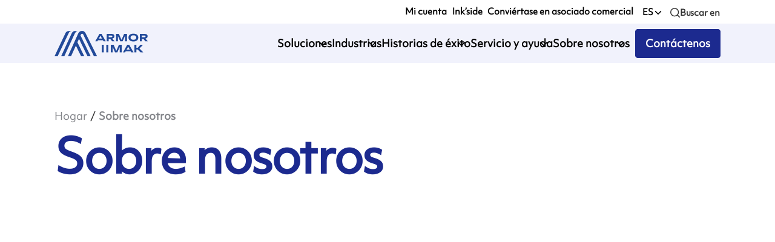

--- FILE ---
content_type: text/html; charset=utf-8
request_url: https://www.armor-iimak.es/es/sobre-nosotros/
body_size: 21588
content:
<!DOCTYPE html><html lang="es"><head><meta charSet="utf-8"/><meta name="viewport" content="width=device-width"/><meta name="next-head-count" content="2"/><link rel="apple-touch-icon" sizes="180x180" href="/apple-touch-icon.png"/><link rel="icon" type="image/png" sizes="32x32" href="/favicon-32x32.png"/><link rel="icon" type="image/png" sizes="16x16" href="/favicon-16x16.png"/><link rel="manifest" href="/site.webmanifest"/><link rel="mask-icon" href="/safari-pinned-tab.svg" color="#5bbad5"/><link rel="preconnect" href="https://admin.armor-iimak.com/graphql/" crossorigin="true"/><link rel="dns-prefetch" href="https://www.googletagmanager.com/"/><meta name="msapplication-TileColor" content="#da532c"/><meta name="theme-color" content="#1c2a8f"/><link data-react-helmet="true" rel="alternate" hrefLang="es-ES" href="https://www.armor-iimak.es/es/sobre-nosotros/"/><link data-react-helmet="true" rel="alternate" hrefLang="es-CO" href="https://www.armor-iimak.co/es/sobre-nosotros/"/><link data-react-helmet="true" rel="alternate" hrefLang="es-US" href="https://www.armor-iimak.us/es/sobre-nosotros/"/><link data-react-helmet="true" rel="alternate" hrefLang="es-MX" href="https://www.armor-iimak.mx/es/sobre-nosotros/"/><link data-react-helmet="true" rel="alternate" hrefLang="es" href="https://www.armor-iimak.com/es/sobre-nosotros/"/><link data-react-helmet="true" rel="alternate" hrefLang="x-default" href="https://www.armor-iimak.com/en/about-us/"/><link data-react-helmet="true" rel="alternate" hrefLang="en-AE" href="https://www.armor-iimak.ae/en/about-us/"/><link data-react-helmet="true" rel="alternate" hrefLang="en-BR" href="https://www.armor-iimak.com.br/en/about-us/"/><link data-react-helmet="true" rel="alternate" hrefLang="en-CO" href="https://www.armor-iimak.co/en/about-us/"/><link data-react-helmet="true" rel="alternate" hrefLang="en-TR" href="https://www.armor-iimak.com.tr/en/about-us/"/><link data-react-helmet="true" rel="alternate" hrefLang="en-MX" href="https://www.armor-iimak.mx/en/about-us/"/><link data-react-helmet="true" rel="alternate" hrefLang="en-ES" href="https://www.armor-iimak.es/en/about-us/"/><link data-react-helmet="true" rel="alternate" hrefLang="en-DE" href="https://www.armor-iimak.de/en/about-us/"/><link data-react-helmet="true" rel="alternate" hrefLang="en-FR" href="https://www.armor-iimak.fr/en/about-us/"/><link data-react-helmet="true" rel="alternate" hrefLang="en-ID" href="https://www.armor-iimak.id/en/about-us/"/><link data-react-helmet="true" rel="alternate" hrefLang="en-VN" href="https://www.armor-iimak.vn/en/about-us/"/><link data-react-helmet="true" rel="alternate" hrefLang="en-GB" href="https://www.armor-iimak.co.uk/en/about-us/"/><link data-react-helmet="true" rel="alternate" hrefLang="en-NL" href="https://www.armor-iimak.nl/en/about-us/"/><link data-react-helmet="true" rel="alternate" hrefLang="en-MY" href="https://www.armor-iimak.my/en/about-us/"/><link data-react-helmet="true" rel="alternate" hrefLang="en-KR" href="https://www.armor-iimak.co.kr/en/about-us/"/><link data-react-helmet="true" rel="alternate" hrefLang="en-KE" href="https://www.armor-iimak.co.ke/en/about-us/"/><link data-react-helmet="true" rel="alternate" hrefLang="en-JP" href="https://www.armor-iimak.jp/en/about-us/"/><link data-react-helmet="true" rel="alternate" hrefLang="en-IT" href="https://www.armor-iimak.it/en/about-us/"/><link data-react-helmet="true" rel="alternate" hrefLang="en-CN" href="https://www.armor-iimak.com.cn/en/about-us/"/><link data-react-helmet="true" rel="alternate" hrefLang="en-BE" href="https://www.armor-iimak.be/en/about-us/"/><link data-react-helmet="true" rel="alternate" hrefLang="en-BD" href="https://www.armor-iimak.com.bd/en/about-us/"/><link data-react-helmet="true" rel="alternate" hrefLang="en-US" href="https://www.armor-iimak.us/en/about-us/"/><link data-react-helmet="true" rel="alternate" hrefLang="en-ZA" href="https://www.armor-iimak.co.za/en/about-us/"/><link data-react-helmet="true" rel="alternate" hrefLang="en-SG" href="https://www.armor-iimak.com.sg/en/about-us/"/><link data-react-helmet="true" rel="alternate" hrefLang="en-IN" href="https://www.armor-iimak.in/en/about-us/"/><link data-react-helmet="true" rel="alternate" hrefLang="en" href="https://www.armor-iimak.com/en/about-us/"/><link data-react-helmet="true" rel="alternate" hrefLang="en-CA" href="https://www.armor-iimak.ca/en/about-us/"/><link data-react-helmet="true" rel="alternate" hrefLang="de-DE" href="https://www.armor-iimak.de/de/uber-uns/"/><link data-react-helmet="true" rel="alternate" hrefLang="de" href="https://www.armor-iimak.com/de/uber-uns/"/><link data-react-helmet="true" rel="alternate" hrefLang="pt-BR" href="https://www.armor-iimak.com.br/pt/sobre-nos/"/><link data-react-helmet="true" rel="alternate" hrefLang="pt" href="https://www.armor-iimak.com/pt/sobre-nos/"/><link data-react-helmet="true" rel="alternate" hrefLang="fr-BE" href="https://www.armor-iimak.be/fr/a-propos-de-nous/"/><link data-react-helmet="true" rel="alternate" hrefLang="fr-CA" href="https://www.armor-iimak.ca/fr/a-propos-de-nous/"/><link data-react-helmet="true" rel="alternate" hrefLang="fr" href="https://www.armor-iimak.com/fr/a-propos-de-nous/"/><link data-react-helmet="true" rel="alternate" hrefLang="fr-FR" href="https://www.armor-iimak.fr/fr/a-propos-de-nous/"/><link data-react-helmet="true" rel="alternate" hrefLang="zh-CN" href="https://www.armor-iimak.com.cn/zh/guanyuwomen/"/><link data-react-helmet="true" rel="alternate" hrefLang="zh" href="https://www.armor-iimak.com/zh/guanyuwomen/"/><link data-react-helmet="true" rel="alternate" hrefLang="tr-TR" href="https://www.armor-iimak.com.tr/tr/hakkimizda/"/><link data-react-helmet="true" rel="alternate" hrefLang="tr" href="https://www.armor-iimak.com/tr/hakkimizda/"/><link data-react-helmet="true" rel="alternate" hrefLang="it-IT" href="https://www.armor-iimak.it/it/chi-siamo/"/><link data-react-helmet="true" rel="alternate" hrefLang="it" href="https://www.armor-iimak.com/it/chi-siamo/"/><link data-react-helmet="true" rel="canonical"/><meta data-react-helmet="true" http-equiv="Content-Language" content="es"/><meta data-react-helmet="true" name="viewport" content="width=device-width, initial-scale=1, maximum-scale=5"/><meta data-react-helmet="true" name="description" content="ARMOR-IIMAK en todo el mundo ARMOR-IIMAK localmente ARMOR-IIMAK localmente ARMOR-IIMAK localmente ARMOR-IIMAK en todo el mundo ARMOR-IIMAK en todo el mundo ARMOR-IIMAK en todo el mundo Creación de la empresa GALLAND &amp;amp; BROCHARD en Nantes, Francia ARMOR Creación de la marca ARMOR ARMOR ARMOR es la primera empresa en fabricar&amp;hellip;"/><meta data-react-helmet="true" name="robots" content="index, follow"/><script data-react-helmet="true" type="application/ld+json">{"@context":"https://schema.org","@type":"WebSite","name":"","url":"https://www.armor-iimak.com/","copyrightYear":2026,"potentialAction":{"@type":"SearchAction","target":"https://www.armor-iimak.com//search/?q={search_term_string}","query-input":"required name=search_term_string"}}</script><title data-react-helmet="true">Sobre nosotros - ARMOR-IIMAK</title><link rel="preload" href="/_next/static/css/6f963202638239a3.css" as="style"/><link rel="stylesheet" href="/_next/static/css/6f963202638239a3.css" data-n-g=""/><link rel="preload" href="/_next/static/css/d7f2608cba8f0c53.css" as="style"/><link rel="stylesheet" href="/_next/static/css/d7f2608cba8f0c53.css" data-n-p=""/><link rel="preload" href="/_next/static/css/29c55805416c70af.css" as="style"/><link rel="stylesheet" href="/_next/static/css/29c55805416c70af.css" data-n-p=""/><link rel="preload" href="/_next/static/css/b3c53cda7ab7c055.css" as="style"/><link rel="stylesheet" href="/_next/static/css/b3c53cda7ab7c055.css" data-n-p=""/><link rel="preload" href="/_next/static/css/8f39e96f51bd25a2.css" as="style"/><link rel="stylesheet" href="/_next/static/css/8f39e96f51bd25a2.css" data-n-p=""/><link rel="preload" href="/_next/static/css/01294d940974ac0a.css" as="style"/><link rel="stylesheet" href="/_next/static/css/01294d940974ac0a.css"/><noscript data-n-css=""></noscript><script defer="" nomodule="" src="/_next/static/chunks/polyfills-c67a75d1b6f99dc8.js"></script><script defer="" src="/_next/static/chunks/18487.4489304c3aac7da0.js"></script><script src="/_next/static/chunks/webpack-c46c1f80587e5c36.js" defer=""></script><script src="/_next/static/chunks/framework-94319fa6fb98c298.js" defer=""></script><script src="/_next/static/chunks/main-5eea7eb4d1804535.js" defer=""></script><script src="/_next/static/chunks/pages/_app-7a05b32df0f8f9d7.js" defer=""></script><script src="/_next/static/chunks/fec483df-553ad106c6fe3291.js" defer=""></script><script src="/_next/static/chunks/50207-80c91c1c9eeacbd9.js" defer=""></script><script src="/_next/static/chunks/93862-d5a52f111f40915a.js" defer=""></script><script src="/_next/static/chunks/89382-973596341cf1e198.js" defer=""></script><script src="/_next/static/chunks/54606-abb366a2d6caeeaf.js" defer=""></script><script src="/_next/static/chunks/94322-bfb6ce24371d6c5a.js" defer=""></script><script src="/_next/static/chunks/49628-c3ce2ea989d7a8d9.js" defer=""></script><script src="/_next/static/chunks/2484-823dd7a9186ea149.js" defer=""></script><script src="/_next/static/chunks/90231-0b48c835b341903c.js" defer=""></script><script src="/_next/static/chunks/15146-543287405c379de8.js" defer=""></script><script src="/_next/static/chunks/89426-3676f4d342861e0a.js" defer=""></script><script src="/_next/static/chunks/74972-af10feb646e37568.js" defer=""></script><script src="/_next/static/chunks/90588-ab51bcd8dcf19c46.js" defer=""></script><script src="/_next/static/chunks/pages/es/sobre-nosotros-404b36034dffe1e2.js" defer=""></script><script src="/_next/static/wjiT94OPfcfp72IA2mtQy/_buildManifest.js" defer=""></script><script src="/_next/static/wjiT94OPfcfp72IA2mtQy/_ssgManifest.js" defer=""></script></head><body class="default"><div id="__next"><div id="scrollContainer" data-scroll-container="true"><div data-scroll-section="true" class="Layout_layoutContainer__5pQvD undefined "><div id="scrollWrapper"><header data-scroll="true" data-scroll-sticky="true" data-scroll-target="#scrollWrapper" id="header" class="Header_header__NLhag     undefined"><div class="Header_supheader__DeAVb"><ul class="disable-list-style undefined"></ul><div class="SearchTool_searchContainer__tZAJW"><button class="SearchTool_buttonContainer__xUElC"><span style="box-sizing:border-box;display:inline-block;overflow:hidden;width:initial;height:initial;background:none;opacity:1;border:0;margin:0;padding:0;position:relative;max-width:100%"><span style="box-sizing:border-box;display:block;width:initial;height:initial;background:none;opacity:1;border:0;margin:0;padding:0;max-width:100%"><img style="display:block;max-width:100%;width:initial;height:initial;background:none;opacity:1;border:0;margin:0;padding:0" alt="" aria-hidden="true" src="data:image/svg+xml,%3csvg%20xmlns=%27http://www.w3.org/2000/svg%27%20version=%271.1%27%20width=%2716%27%20height=%2716%27/%3e"/></span><img alt="Search icon" src="[data-uri]" decoding="async" data-nimg="intrinsic" class="icon-search" style="position:absolute;top:0;left:0;bottom:0;right:0;box-sizing:border-box;padding:0;border:none;margin:auto;display:block;width:0;height:0;min-width:100%;max-width:100%;min-height:100%;max-height:100%"/><noscript><img alt="Search icon" srcSet="/search.svg 1x, /search.svg 2x" src="/search.svg" decoding="async" data-nimg="intrinsic" style="position:absolute;top:0;left:0;bottom:0;right:0;box-sizing:border-box;padding:0;border:none;margin:auto;display:block;width:0;height:0;min-width:100%;max-width:100%;min-height:100%;max-height:100%" class="icon-search" loading="lazy"/></noscript></span><p><span>Buscar en</span></p></button></div></div><div class="Header_menu__SvLc0  "><a class="Header_logo__SAQTw" href="/es/"><img src="/logo.svg" width="100" height="56" alt="ARMOR IIMAK"/></a><ul class="disable-list-style Header_navMenu__UgOTz"></ul><div class="Header_mobileMenu__3k2cW "><a class="Header_logo__SAQTw" href="/es/"><img src="/logo.svg" width="100" height="56" alt="ARMOR IIMAK"/></a></div><button aria-label="Menu" class="Header_burgerMenu___TnK2"><svg xmlns="http://www.w3.org/2000/svg"><g><path d="m3.5 7.5h17c.8286133 0 1.5-.6713867 1.5-1.5s-.6713867-1.5-1.5-1.5h-17c-.8286133 0-1.5.6713867-1.5 1.5s.6713867 1.5 1.5 1.5z"></path><path d="m20.5 10.5h-17c-.8286133 0-1.5.6713867-1.5 1.5s.6713867 1.5 1.5 1.5h17c.8286133 0 1.5-.6713867 1.5-1.5s-.6713867-1.5-1.5-1.5z"></path><path d="m20.5 16.5h-17c-.8286133 0-1.5.6713867-1.5 1.5s.6713867 1.5 1.5 1.5h17c.8286133 0 1.5-.6713867 1.5-1.5s-.6713867-1.5-1.5-1.5z"></path></g></svg></button></div></header><main class="Main_main__1wzwM"><div id="hero" class="Hero_hero__iEZMX Hero_hero-success-stories__XEvwO Hero_hero-column__mOrIS "><section class=""><div class="Container_container__jY5v0"><div data-scroll="true" class="Hero_flexColumn__dy8zN flex-column"><div class="flex-row Hero_heroWrapper___yYNg"><div class="Hero_titleWrapper__z5FJF flex-row flex-1"><div class="Hero_wordWrapper__gmp53 Hero_breadcrumbWrapper__LWWnM"><ul data-scroll="true" data-scroll-class="scroll-appear" class="Breadcrumb_breadcrumb__dVxHg  scroll-hide"><li><a href="/es/">Hogar</a></li><li><a href="/es/sobre-nosotros/">Sobre nosotros</a></li></ul></div><div class="Hero_textsWrapper__MfUBl"><h1 data-scroll="true" data-scroll-class="scroll-appear" class="scroll-hide">Sobre nosotros</h1></div></div></div></div></div></section></div><section class=" scroll-hide scroll-hide-delay AboutUs_text__Ym8BT" data-scroll="true" data-scroll-class="scroll-appear"><div class="Container_container__jY5v0"><div>













<div id="MAP"" data-scroll="true" data-scroll-class="scroll-appear" class="scroll-hide"></div>

<ul class="scroll-hide block-key-figure" data-scroll="true" data-scroll-class="scroll-appear"><li><span class="text-big">350 000</span><span class="text-small">Capacidad diaria de corte para apoyar el desarrollo de nuestros clientes</span></li><li><span class="text-big">1000</span><span class="text-small">Número de metros de película recubierta por minuto en nuestra línea de producción más nueva</span></li><li><span class="text-big">130</span><span class="text-small">Personas dedicadas diariamente a la atención del cliente.</span></li><li><span class="text-big">1500 especialistas </span><span class="text-small">No se trata de ser el mayor grupo dedicado a la transferencia térmica sino de estar siempre disponibles y cerca de nuestros clientes. </span></li></ul>

</div><section class=" Slider_slider__Ctqlp Slider_isHistorySlider__zNhca"><div class="Container_container__jY5v0"><div class="Slider_dots__Yzyhp"></div><div class="Slider_emblaWrapper__n96Ld"><div class="Slider_emblaContainer__8NTOT">
<div class="scroll-hide block-slider-slide" data-title="1922" data-scroll="true" data-scroll-class="scroll-appear">
                <h2>1922</h2>
				

<p>Creación de la empresa GALLAND &amp; BROCHARD en Nantes, Francia</p>



<div class="wp-block-media-text alignwide is-stacked-on-mobile"><figure class="wp-block-media-text__media"><img loading="lazy" decoding="async" width="408" height="364" src="https://admin.armor-iimak.com/wp-content/uploads/2022/06/brochard-armor.jpg" alt="" class="wp-image-9824 size-full" srcset="https://admin.armor-iimak.com/wp-content/uploads/2022/06/brochard-armor.jpg 408w, https://admin.armor-iimak.com/wp-content/uploads/2022/06/brochard-armor-320x285.jpg 320w" sizes="(max-width: 408px) 100vw, 408px" /></figure><div class="wp-block-media-text__content">
<h3 class="wp-block-heading">ARMOR</h3>



<p></p>
</div></div>


			</div>

<div class="block-slider-slide" data-title="1925">
                <h2>1925</h2>
				

<p>Creación de la marca ARMOR</p>



<div class="wp-block-media-text alignwide is-stacked-on-mobile"><figure class="wp-block-media-text__media"><img loading="lazy" decoding="async" width="800" height="600" src="https://admin.armor-iimak.com/wp-content/uploads/2022/06/carbone.jpg" alt="" class="wp-image-9825 size-full" srcset="https://admin.armor-iimak.com/wp-content/uploads/2022/06/carbone.jpg 800w, https://admin.armor-iimak.com/wp-content/uploads/2022/06/carbone-748x561.jpg 748w, https://admin.armor-iimak.com/wp-content/uploads/2022/06/carbone-320x240.jpg 320w" sizes="(max-width: 800px) 100vw, 800px" /></figure><div class="wp-block-media-text__content">
<h3 class="wp-block-heading">ARMOR</h3>



<p></p>
</div></div>


			</div>

<div class="block-slider-slide" data-title="1964">
                <h2>1964</h2>
				

<p>ARMOR es la primera empresa en fabricar películas de carbón en Francia.</p>



<div class="wp-block-media-text alignwide is-stacked-on-mobile"><figure class="wp-block-media-text__media"><img loading="lazy" decoding="async" width="1006" height="757" src="https://admin.armor-iimak.com/wp-content/uploads/2022/06/armor-carbon.jpg" alt="" class="wp-image-9826 size-full" srcset="https://admin.armor-iimak.com/wp-content/uploads/2022/06/armor-carbon.jpg 1006w, https://admin.armor-iimak.com/wp-content/uploads/2022/06/armor-carbon-748x563.jpg 748w, https://admin.armor-iimak.com/wp-content/uploads/2022/06/armor-carbon-320x241.jpg 320w" sizes="(max-width: 1006px) 100vw, 1006px" /></figure><div class="wp-block-media-text__content">
<h3 class="wp-block-heading">ARMOR</h3>
</div></div>


			</div>

<div class="block-slider-slide" data-title="1970s">
                <h2>1970s</h2>
				

<p>Primer anuncio de televisión</p>



<div class="wp-block-media-text alignwide is-stacked-on-mobile" style="grid-template-columns:60% auto"><figure class="wp-block-media-text__media"><video controls src="https://admin.armor-iimak.com/wp-content/uploads/2022/09/vieille-pub-tv-armor.mp4"></video></figure><div class="wp-block-media-text__content">
<h3 class="wp-block-heading">ARMOR</h3>



<p></p>
</div></div>


			</div>

<div class="block-slider-slide" data-title="Década de 1980">
                <h2>Década de 1980</h2>
				

<p>Pioneros de la tecnología de transferencia térmica</p>



<div class="wp-block-columns is-layout-flex wp-container-corecolumns-layout-300 wp-block-columns-is-layout-flex">
<div class="wp-block-column is-layout-flow wp-block-column-is-layout-flow">
<figure class="wp-block-image size-full"><img loading="lazy" decoding="async" width="904" height="768" src="https://admin.armor-iimak.com/wp-content/uploads/2022/06/bobine-1.jpg" alt="" class="wp-image-9827" srcset="https://admin.armor-iimak.com/wp-content/uploads/2022/06/bobine-1.jpg 904w, https://admin.armor-iimak.com/wp-content/uploads/2022/06/bobine-1-748x635.jpg 748w, https://admin.armor-iimak.com/wp-content/uploads/2022/06/bobine-1-320x272.jpg 320w" sizes="(max-width: 904px) 100vw, 904px" /></figure>



<h3 class="wp-block-heading">ARMOR</h3>



<p>Primera empresa en producir cintas de transferencia térmica en Europa.</p>
</div>



<div class="wp-block-column is-layout-flow wp-block-column-is-layout-flow">
<figure class="wp-block-image size-full is-resized"><img loading="lazy" decoding="async" width="1707" height="2560" src="https://admin.armor-iimak.com/wp-content/uploads/2022/09/5u7a1860-2-edit-scaled.jpg" alt="Blue and black ribbons" class="wp-image-6789" style="width:450px;height:674px" srcset="https://admin.armor-iimak.com/wp-content/uploads/2022/09/5u7a1860-2-edit-scaled.jpg 1707w, https://admin.armor-iimak.com/wp-content/uploads/2022/09/5u7a1860-2-edit-1600x2400.jpg 1600w, https://admin.armor-iimak.com/wp-content/uploads/2022/09/5u7a1860-2-edit-1200x1800.jpg 1200w, https://admin.armor-iimak.com/wp-content/uploads/2022/09/5u7a1860-2-edit-748x1122.jpg 748w, https://admin.armor-iimak.com/wp-content/uploads/2022/09/5u7a1860-2-edit-320x480.jpg 320w" sizes="(max-width: 1707px) 100vw, 1707px" /></figure>



<h3 class="wp-block-heading">IIMAK</h3>



<p>Creación de International Imaging Materials, Inc. (IIMAK) para fabricar cintas de transferencia térmica en Norteamérica.<br>La primera cinta de transferencia térmica de Norteamérica se produjo en Amherst, estado de Nueva York.</p>
</div>
</div>


			</div>

<div class="block-slider-slide" data-title="Década de 1990">
                <h2>Década de 1990</h2>
				

<p>Crecimiento de 2 líderes</p>



<div class="wp-block-columns is-layout-flex wp-container-corecolumns-layout-301 wp-block-columns-is-layout-flex">
<div class="wp-block-column is-layout-flow wp-block-column-is-layout-flow">
<figure class="wp-block-image size-full"><img loading="lazy" decoding="async" width="1772" height="1151" src="https://admin.armor-iimak.com/wp-content/uploads/2022/06/chevroliere.jpg" alt="" class="wp-image-9828" srcset="https://admin.armor-iimak.com/wp-content/uploads/2022/06/chevroliere.jpg 1772w, https://admin.armor-iimak.com/wp-content/uploads/2022/06/chevroliere-1600x1039.jpg 1600w, https://admin.armor-iimak.com/wp-content/uploads/2022/06/chevroliere-1200x779.jpg 1200w, https://admin.armor-iimak.com/wp-content/uploads/2022/06/chevroliere-748x486.jpg 748w, https://admin.armor-iimak.com/wp-content/uploads/2022/06/chevroliere-320x208.jpg 320w, https://admin.armor-iimak.com/wp-content/uploads/2022/06/chevroliere-1536x998.jpg 1536w, https://admin.armor-iimak.com/wp-content/uploads/2022/06/chevroliere-3x3.jpg 3w" sizes="(max-width: 1772px) 100vw, 1772px" /></figure>



<h3 class="wp-block-heading">ARMOR</h3>



<p>Inauguración del primer edificio de las nuevas instalaciones dedicadas a las cintas de transferencia térmica.</p>
</div>



<div class="wp-block-column is-layout-flow wp-block-column-is-layout-flow">
<figure class="wp-block-image size-full"><img loading="lazy" decoding="async" width="2560" height="1706" src="https://admin.armor-iimak.com/wp-content/uploads/2022/09/amherst-1-scaled.jpg" alt="IIMAK factory" class="wp-image-6797" srcset="https://admin.armor-iimak.com/wp-content/uploads/2022/09/amherst-1-scaled.jpg 2560w, https://admin.armor-iimak.com/wp-content/uploads/2022/09/amherst-1-1600x1067.jpg 1600w, https://admin.armor-iimak.com/wp-content/uploads/2022/09/amherst-1-1200x800.jpg 1200w, https://admin.armor-iimak.com/wp-content/uploads/2022/09/amherst-1-748x499.jpg 748w, https://admin.armor-iimak.com/wp-content/uploads/2022/09/amherst-1-320x213.jpg 320w" sizes="(max-width: 2560px) 100vw, 2560px" /></figure>



<h3 class="wp-block-heading">IIMAK</h3>



<p>Construcción de una planta de producción de 300&nbsp;000 pies cuadrados (casi 28&nbsp;000 m²) con expansión de investigación y desarrollo.<br>Innovadora presencia en línea con un sitio para clientes protegido por contraseña.</p>
</div>
</div>


			</div>

<div class="block-slider-slide" data-title="Década de 2000">
                <h2>Década de 2000</h2>
				

<p>Expansión regional</p>



<div class="wp-block-columns is-layout-flex wp-container-corecolumns-layout-302 wp-block-columns-is-layout-flex">
<div class="wp-block-column is-layout-flow wp-block-column-is-layout-flow">
<figure class="wp-block-image size-full"><img loading="lazy" decoding="async" width="2560" height="1707" src="https://admin.armor-iimak.com/wp-content/uploads/2022/09/sustainable-development-scaled.jpg" alt="" class="wp-image-6806" srcset="https://admin.armor-iimak.com/wp-content/uploads/2022/09/sustainable-development-scaled.jpg 2560w, https://admin.armor-iimak.com/wp-content/uploads/2022/09/sustainable-development-1600x1067.jpg 1600w, https://admin.armor-iimak.com/wp-content/uploads/2022/09/sustainable-development-1200x800.jpg 1200w, https://admin.armor-iimak.com/wp-content/uploads/2022/09/sustainable-development-748x499.jpg 748w, https://admin.armor-iimak.com/wp-content/uploads/2022/09/sustainable-development-320x213.jpg 320w" sizes="(max-width: 2560px) 100vw, 2560px" /></figure>



<h3 class="wp-block-heading">ARMOR</h3>



<p>Apertura de cuatro filiales de corte fuera de Europa: Estados Unidos, Singapur, China y Brasil<br>Lanzamiento de un ambicioso programa de desarrollo sostenible. Primer hito SolFree®, el proceso de producción 100 % libre de disolventes que reduce las emisiones de CO2 de cada cinta.</p>
</div>



<div class="wp-block-column is-layout-flow wp-block-column-is-layout-flow">
<figure class="wp-block-image size-full"><img loading="lazy" decoding="async" width="2500" height="1660" src="https://admin.armor-iimak.com/wp-content/uploads/2022/09/cleanstart-ribbons.jpg" alt="" class="wp-image-6814" srcset="https://admin.armor-iimak.com/wp-content/uploads/2022/09/cleanstart-ribbons.jpg 2500w, https://admin.armor-iimak.com/wp-content/uploads/2022/09/cleanstart-ribbons-1600x1062.jpg 1600w, https://admin.armor-iimak.com/wp-content/uploads/2022/09/cleanstart-ribbons-1200x797.jpg 1200w, https://admin.armor-iimak.com/wp-content/uploads/2022/09/cleanstart-ribbons-748x497.jpg 748w, https://admin.armor-iimak.com/wp-content/uploads/2022/09/cleanstart-ribbons-320x212.jpg 320w" sizes="(max-width: 2500px) 100vw, 2500px" /></figure>



<h3 class="wp-block-heading">IIMAK</h3>



<p>Dos sedes de corte abiertas en Brasil y Europa (Bélgica)<br>Lanzamiento del limpiador de cabezales de impresión de Clean Start® en todas las cintas de transferencia térmica.</p>
</div>
</div>


			</div>

<div class="block-slider-slide" data-title="Década de 2010">
                <h2>Década de 2010</h2>
				

<p>Inversiones e innovación</p>



<div class="wp-block-columns is-layout-flex wp-container-corecolumns-layout-303 wp-block-columns-is-layout-flex">
<div class="wp-block-column is-layout-flow wp-block-column-is-layout-flow">
<figure class="wp-block-image size-full"><img loading="lazy" decoding="async" width="2362" height="1439" src="https://admin.armor-iimak.com/wp-content/uploads/2022/06/ribbons-1.jpg" alt="" class="wp-image-9829" srcset="https://admin.armor-iimak.com/wp-content/uploads/2022/06/ribbons-1.jpg 2362w, https://admin.armor-iimak.com/wp-content/uploads/2022/06/ribbons-1-1600x975.jpg 1600w, https://admin.armor-iimak.com/wp-content/uploads/2022/06/ribbons-1-1200x731.jpg 1200w, https://admin.armor-iimak.com/wp-content/uploads/2022/06/ribbons-1-748x456.jpg 748w, https://admin.armor-iimak.com/wp-content/uploads/2022/06/ribbons-1-320x195.jpg 320w" sizes="(max-width: 2362px) 100vw, 2362px" /></figure>



<h3 class="wp-block-heading">ARMOR</h3>



<p>Creación de nueve nuevas filiales de corte en todos los continentes: Canadá, India, Sudáfrica, África Oriental, México, Colombia y Turquía<br>Lanzamiento de inkanto, la marca aplicada a las cintas de ARMOR que aportan innovadores complementos como una garantía por vida o un certificado de conformidad.<br>Inversiones masivas en calidad y equipos de producción de altas prestaciones. Incluye los robots de corte automatizados y las máquinas de recubrimiento de altas prestaciones que funcionan hasta a 1000 m por minuto.&nbsp;</p>
</div>



<div class="wp-block-column is-layout-flow wp-block-column-is-layout-flow">
<figure class="wp-block-image size-full"><img loading="lazy" decoding="async" width="2560" height="1706" src="https://admin.armor-iimak.com/wp-content/uploads/2022/09/amherst-scaled.jpg" alt="Amherst building" class="wp-image-7272" srcset="https://admin.armor-iimak.com/wp-content/uploads/2022/09/amherst-scaled.jpg 2560w, https://admin.armor-iimak.com/wp-content/uploads/2022/09/amherst-1600x1067.jpg 1600w, https://admin.armor-iimak.com/wp-content/uploads/2022/09/amherst-1200x800.jpg 1200w, https://admin.armor-iimak.com/wp-content/uploads/2022/09/amherst-748x499.jpg 748w, https://admin.armor-iimak.com/wp-content/uploads/2022/09/amherst-320x213.jpg 320w" sizes="(max-width: 2560px) 100vw, 2560px" /></figure>



<h3 class="wp-block-heading">IIMAK</h3>



<p>Adquisición de un socio conversor en México para desarrollar una posición de mercado más fuerte en Centroamérica.</p>
</div>
</div>


			</div>

<div class="block-slider-slide" data-title="2021">
                <h2>2021</h2>
				

<p>Una nueva era para un futuro mejor.</p>



<div class="wp-block-media-text alignwide is-stacked-on-mobile"><figure class="wp-block-media-text__media"><img loading="lazy" decoding="async" width="800" height="600" src="https://admin.armor-iimak.com/wp-content/uploads/2022/06/logo.jpg" alt="" class="wp-image-9830 size-full" srcset="https://admin.armor-iimak.com/wp-content/uploads/2022/06/logo.jpg 800w, https://admin.armor-iimak.com/wp-content/uploads/2022/06/logo-748x561.jpg 748w, https://admin.armor-iimak.com/wp-content/uploads/2022/06/logo-320x240.jpg 320w, https://admin.armor-iimak.com/wp-content/uploads/2022/06/logo-3x3.jpg 3w" sizes="(max-width: 800px) 100vw, 800px" /></figure><div class="wp-block-media-text__content">
<p class="has-large-font-size">ARMOR adquiere IIMAK para ofrecer lo mejor en transferencia térmica.</p>



<p class="has-large-font-size">Ha nacido ARMOR-IIMAK.</p>
</div></div>


			</div>


</div></div><div class="Slider_wrapperBtn__tr8QC"><button class="Slider_prev__ZwyIN Slider_hide__uuwLJ"></button><button class="Slider_next__gb0NK "></button></div></div></section><div>
<div class="wp-block-media-text alignwide has-media-on-the-right is-stacked-on-mobile" data-scroll="true" data-scroll-class="scroll-appear" class="scroll-hide"><div class="wp-block-media-text__content">
<h2 class="scroll-hide wp-block-heading" data-scroll="true" data-scroll-class="scroll-appear">Desarrollo sustentable</h2>



<p data-scroll="true" data-scroll-class="scroll-appear" class="scroll-hide">ARMOR-IIMAK asume su parte de responsabilidad y ha establecido unas directrices claras para reducir el impacto de sus actividades industriales. Dado que en 2008 nos embarcamos en una estrategia verdaderamente sostenible, ARMOR-IIMAK ofrece ahora unos productos y servicios más sostenibles. Diseño ecológico de las cintas, gestión de desechos, procesos de fabricación y datos sobre regulaciones: dé un vistazo a las soluciones sostenibles ofrecidas por ARMOR-IIMAK.</p>



<div class="wp-block-buttons is-layout-flex wp-block-buttons-is-layout-flex" data-scroll="true" data-scroll-class="scroll-appear" class="scroll-hide"><a class="scroll-hide slide-up-button btn has-fresh-white-color has-blue-ribbon-background-color has-text-color" href="https://www.armor-iimak.com/en/about-us/sustainable-development/" data-scroll="true" data-scroll-class="scroll-appear">
                    <div class="slide-up-wrapper" data-slide_up="Learn more">
                        <span>Learn more</span>
                    </div>
                </a></div>
</div><figure class="wp-block-media-text__media"><img decoding="async" src="https://admin.armor-iimak.com/wp-content/uploads/2022/08/sustainable-dev-animated.svg" alt="" class="wp-image-5260 size-full" /></figure></div>



<div class="wp-block-media-text alignwide is-stacked-on-mobile" data-scroll="true" data-scroll-class="scroll-appear" class="scroll-hide"><figure class="wp-block-media-text__media"><img loading="lazy" decoding="async" width="2560" height="1920" src="https://admin.armor-iimak.com/wp-content/uploads/2022/09/pexels-nikolai-ulltang-323933-scaled.jpg" alt="Social_innovation" class="wp-image-7225 size-full" srcset="https://admin.armor-iimak.com/wp-content/uploads/2022/09/pexels-nikolai-ulltang-323933-scaled.jpg 2560w, https://admin.armor-iimak.com/wp-content/uploads/2022/09/pexels-nikolai-ulltang-323933-1600x1200.jpg 1600w, https://admin.armor-iimak.com/wp-content/uploads/2022/09/pexels-nikolai-ulltang-323933-1200x900.jpg 1200w, https://admin.armor-iimak.com/wp-content/uploads/2022/09/pexels-nikolai-ulltang-323933-748x561.jpg 748w, https://admin.armor-iimak.com/wp-content/uploads/2022/09/pexels-nikolai-ulltang-323933-320x240.jpg 320w" sizes="(max-width: 2560px) 100vw, 2560px" /></figure><div class="wp-block-media-text__content">
<h2 class="scroll-hide wp-block-heading" data-scroll="true" data-scroll-class="scroll-appear">ARMOR-IIMAK <strong>innovación social</strong></h2>



<p data-scroll="true" data-scroll-class="scroll-appear" class="scroll-hide">La responsabilidad social es el resultado de un proceso colectivo y en evolución constante. A través de sus actividades, el grupo Armor se esfuerza para estimular los impulsores del crecimiento sostenible a partir de la innovación y la ética.<br>El grupo ha identificado seis objetivos principales relacionados con el impacto de sus actividades de negocio.</p>



<div class="wp-block-buttons is-layout-flex wp-block-buttons-is-layout-flex" data-scroll="true" data-scroll-class="scroll-appear" class="scroll-hide"><a class="scroll-hide slide-up-button btn has-fresh-white-color has-blue-ribbon-background-color has-text-color" href="https://www.armor-iimak.com/en/about-us/social-innovation/" data-scroll="true" data-scroll-class="scroll-appear">
                    <div class="slide-up-wrapper" data-slide_up="Learn more">
                        <span>Learn more</span>
                    </div>
                </a></div>
</div></div>


<ul class="scroll-hide block-icons disable-list-style flex-row" data-scroll="true" data-scroll-class="scroll-appear"><li>
          <div class="image-wrapper" ><!-- Filtered SVG by Image Helper --><?xml version="1.0" encoding="UTF-8" standalone="no"?><!DOCTYPE svg PUBLIC "-//W3C//DTD SVG 1.1//EN" "http://www.w3.org/Graphics/SVG/1.1/DTD/svg11.dtd"><svg width="100%" height="100%" viewBox="0 0 200 206" version="1.1" xmlns="http://www.w3.org/2000/svg" xmlns:xlink="http://www.w3.org/1999/xlink" xml:space="preserve" xmlns:serif="http://www.serif.com/" style="fill-rule:evenodd;clip-rule:evenodd;stroke-linecap:round;stroke-linejoin:round;"><path d="M39.94,177.731l93.19,-94.472l-20.225,-20.513l-107.682,109.171c-2.797,2.837 -2.797,7.396 0,10.187l4.907,4.977l5.274,5.349c2.798,2.837 7.292,2.837 10.044,-0" style="fill:none;fill-rule:nonzero;stroke:#1c2a8f;stroke-width:6.25px;"/><path d="M176.13,72.04l-53.897,-54.665l-26.948,27.332l53.896,54.665l26.949,-27.332Z" style="fill:none;fill-rule:nonzero;stroke:#1c2a8f;stroke-width:6.25px;"/><path d="M121.377,5.51c3.178,3.223 3.178,8.42 0,11.643l-26.267,26.642c-3.178,3.223 -8.302,3.223 -11.48,-0c-3.178,-3.224 -3.178,-8.42 0,-11.644l26.235,-26.609c3.178,-3.223 8.302,-3.223 11.48,0l0.032,-0.032Z" style="fill:none;fill-rule:nonzero;stroke:#1c2a8f;stroke-width:6.25px;"/><path d="M187.295,84.039c3.17,-3.215 3.17,-8.428 0,-11.643c-3.17,-3.216 -8.31,-3.216 -11.48,-0l-26.267,26.641c-3.17,3.216 -3.17,8.429 -0,11.644c3.17,3.215 8.31,3.215 11.48,-0l26.267,-26.642Z" style="fill:none;fill-rule:nonzero;stroke:#1c2a8f;stroke-width:6.25px;"/><rect x="100.248" y="184.755" width="96.033" height="18.048" style="fill:none;fill-rule:nonzero;stroke:#1c2a8f;stroke-width:6.25px;"/><rect x="107.357" y="166.707" width="81.816" height="18.048" style="fill:none;fill-rule:nonzero;stroke:#1c2a8f;stroke-width:6.25px;"/><path d="M118.868,156.613l-0,9.536l58.84,-0l-0,-18.048l-42.972,0" style="fill:none;fill-rule:nonzero;stroke:#1c2a8f;stroke-width:6.25px;"/></svg></div>
          <div>Gobernanza y ética</div>
        </li><li>
          <div class="image-wrapper" ><!-- Filtered SVG by Image Helper --><?xml version="1.0" encoding="UTF-8" standalone="no"?><!DOCTYPE svg PUBLIC "-//W3C//DTD SVG 1.1//EN" "http://www.w3.org/Graphics/SVG/1.1/DTD/svg11.dtd"><svg width="100%" height="100%" viewBox="0 0 233 174" version="1.1" xmlns="http://www.w3.org/2000/svg" xmlns:xlink="http://www.w3.org/1999/xlink" xml:space="preserve" xmlns:serif="http://www.serif.com/" style="fill-rule:evenodd;clip-rule:evenodd;stroke-linecap:round;stroke-linejoin:round;"><path d="M52.392,156.56c0,-38.528 31.827,-69.756 71.093,-69.756c39.265,-0 71.092,31.228 71.092,69.756" style="fill:none;fill-rule:nonzero;stroke:#1c2a8f;stroke-width:6.25px;"/><path d="M123.484,86.852c23.563,0 42.665,-18.743 42.665,-41.863c-0,-23.121 -19.102,-41.864 -42.665,-41.864c-23.564,0 -42.665,18.743 -42.665,41.864c-0,23.12 19.101,41.863 42.665,41.863Z" style="fill:none;fill-rule:nonzero;stroke:#1c2a8f;stroke-width:6.25px;"/><path d="M137.676,86.804l-28.427,-0l7.094,20.931l14.238,0l7.095,-20.931Z" style="fill:none;fill-rule:nonzero;stroke:#1c2a8f;stroke-width:6.25px;"/><path d="M109.249,170.096l28.427,-0l-7.095,-50.565l-14.238,-0l-7.094,50.565Z" style="fill:none;fill-rule:nonzero;stroke:#1c2a8f;stroke-width:6.25px;"/><path d="M3.125,141.284l39.413,-53.175l14.78,9.668" style="fill:none;fill-rule:nonzero;stroke:#1c2a8f;stroke-width:6.25px;"/><path d="M170.634,88.109l54.193,-67.678" style="fill:none;fill-rule:nonzero;stroke:#1c2a8f;stroke-width:6.25px;"/><path d="M229.755,49.436l-0,-33.839l-34.487,9.668" style="fill:none;fill-rule:nonzero;stroke:#1c2a8f;stroke-width:6.25px;"/></svg></div>
          <div>Desarrollo de los empleados</div>
        </li><li>
          <div class="image-wrapper" ><!-- Filtered SVG by Image Helper --><?xml version="1.0" encoding="UTF-8" standalone="no"?><!DOCTYPE svg PUBLIC "-//W3C//DTD SVG 1.1//EN" "http://www.w3.org/Graphics/SVG/1.1/DTD/svg11.dtd"><svg width="100%" height="100%" viewBox="0 0 228 194" version="1.1" xmlns="http://www.w3.org/2000/svg" xmlns:xlink="http://www.w3.org/1999/xlink" xml:space="preserve" xmlns:serif="http://www.serif.com/" style="fill-rule:evenodd;clip-rule:evenodd;stroke-linecap:round;stroke-linejoin:round;"><path d="M194.227,49c-16.465,-27.477 -46.37,-45.875 -80.441,-45.875c-47.785,0 -87.318,36.2 -93.134,82.829l-17.527,-0l30.534,36.121l30.534,-36.121l-17.291,-0c5.62,-32.156 33.442,-56.7 66.884,-56.7c25.347,0 47.471,14.036 59.182,34.853" style="fill:none;fill-rule:nonzero;stroke:#1c2a8f;stroke-width:6.25px;"/><path d="M30.672,140.869c15.915,29.539 46.96,49.602 82.564,49.602c47.785,0 87.318,-36.201 93.134,-82.829l17.527,0l-30.534,-36.121l-30.534,36.121l17.291,0c-5.62,32.156 -33.442,56.7 -66.884,56.7c-25.661,-0 -48.061,-14.433 -59.654,-35.685" style="fill:none;fill-rule:nonzero;stroke:#1c2a8f;stroke-width:6.25px;"/></svg></div>
          <div>Economía circular</div>
        </li><li>
          <div class="image-wrapper" ><!-- Filtered SVG by Image Helper --><?xml version="1.0" encoding="UTF-8" standalone="no"?><!DOCTYPE svg PUBLIC "-//W3C//DTD SVG 1.1//EN" "http://www.w3.org/Graphics/SVG/1.1/DTD/svg11.dtd"><svg width="100%" height="100%" viewBox="0 0 194 194" version="1.1" xmlns="http://www.w3.org/2000/svg" xmlns:xlink="http://www.w3.org/1999/xlink" xml:space="preserve" xmlns:serif="http://www.serif.com/" style="fill-rule:evenodd;clip-rule:evenodd;stroke-linecap:round;stroke-linejoin:round;"><path d="M120.594,5.883c-31.152,-7.656 -65.475,0.631 -89.81,24.823c-34.045,33.899 -36.661,87.451 -7.847,124.429l-12.485,12.431l47.283,3.749l-3.765,-47.08l-12.326,12.273c-18.707,-26.638 -16.21,-63.655 7.649,-87.412c18.073,-17.996 43.796,-23.836 66.823,-17.483" style="fill:none;fill-rule:nonzero;stroke:#1c2a8f;stroke-width:6.25px;"/><path d="M68.872,186.667c32.222,9.471 68.567,1.578 93.932,-23.718c34.085,-33.939 36.661,-87.452 7.887,-124.43l12.485,-12.431l-47.283,-3.749l3.765,47.081l12.326,-12.273c18.707,26.637 16.21,63.655 -7.649,87.412c-18.311,18.232 -44.469,23.994 -67.734,17.245" style="fill:none;fill-rule:nonzero;stroke:#1c2a8f;stroke-width:6.25px;"/><path d="M120.953,93.69l-18.747,-0l-3.567,-35.517l-25.246,44.396l18.707,0l3.567,35.518l25.286,-44.397Z" style="fill:none;fill-rule:nonzero;stroke:#1c2a8f;stroke-width:6.25px;"/></svg></div>
          <div>Energía renovable</div>
        </li><li>
          <div class="image-wrapper" ><!-- Filtered SVG by Image Helper --><?xml version="1.0" encoding="UTF-8" standalone="no"?><!DOCTYPE svg PUBLIC "-//W3C//DTD SVG 1.1//EN" "http://www.w3.org/Graphics/SVG/1.1/DTD/svg11.dtd"><svg width="100%" height="100%" viewBox="0 0 186 213" version="1.1" xmlns="http://www.w3.org/2000/svg" xmlns:xlink="http://www.w3.org/1999/xlink" xml:space="preserve" xmlns:serif="http://www.serif.com/" style="fill-rule:evenodd;clip-rule:evenodd;stroke-linecap:round;stroke-linejoin:round;"><path d="M59.25,152.182c30.998,-0 56.126,-25.81 56.126,-57.649c-0,-31.838 -25.128,-57.648 -56.126,-57.648c-30.997,-0 -56.125,25.81 -56.125,57.648c-0,31.839 25.128,57.649 56.125,57.649Z" style="fill:none;fill-rule:nonzero;stroke:#1c2a8f;stroke-width:6.25px;"/><path d="M59.25,136.208c22.409,0 40.574,-18.658 40.574,-41.675c-0,-23.016 -18.165,-41.675 -40.574,-41.675c-22.408,0 -40.573,18.659 -40.573,41.675c-0,23.017 18.165,41.675 40.573,41.675Z" style="fill:none;fill-rule:nonzero;stroke:#1c2a8f;stroke-width:6.25px;"/><path d="M169.272,204.967c-5.618,5.769 -14.856,5.769 -20.473,-0l-48.651,-49.972c-5.617,-5.77 -5.617,-15.258 0,-21.028c5.617,-5.77 14.855,-5.77 20.473,0l48.651,49.972c5.617,5.769 5.617,15.258 -0,21.028Z" style="fill:none;fill-rule:nonzero;stroke:#1c2a8f;stroke-width:6.25px;"/><path d="M112.96,147.127l40.945,42.057" style="fill:none;fill-rule:nonzero;stroke:#1c2a8f;stroke-width:6.25px;"/><path d="M38.916,97.108l15.691,11.73l28.643,-29.42" style="fill:none;fill-rule:nonzero;stroke:#1c2a8f;stroke-width:6.25px;"/><path d="M50.753,15.093l10.584,7.916l19.359,-19.884" style="fill:none;fill-rule:nonzero;stroke:#1c2a8f;stroke-width:6.25px;"/><path d="M103.906,11.279l78.919,-0" style="fill:none;fill-rule:nonzero;stroke:#1c2a8f;stroke-width:6.25px;"/><path d="M127.12,101.876l55.707,0" style="fill:none;fill-rule:nonzero;stroke:#1c2a8f;stroke-width:6.25px;"/></svg></div>
          <div>Trazabilidad responsable</div>
        </li><li>
          <div class="image-wrapper" ><!-- Filtered SVG by Image Helper --><?xml version="1.0" encoding="UTF-8" standalone="no"?><!DOCTYPE svg PUBLIC "-//W3C//DTD SVG 1.1//EN" "http://www.w3.org/Graphics/SVG/1.1/DTD/svg11.dtd"><svg width="100%" height="100%" viewBox="0 0 199 199" version="1.1" xmlns="http://www.w3.org/2000/svg" xmlns:xlink="http://www.w3.org/1999/xlink" xml:space="preserve" xmlns:serif="http://www.serif.com/" style="fill-rule:evenodd;clip-rule:evenodd;stroke-linecap:round;stroke-linejoin:round;"><path d="M124.352,3.125c-22.535,0 -40.771,17.839 -40.771,39.884c0,48.441 40.771,82.62 40.771,82.62c0,0 40.772,-39.884 40.772,-82.62c-0,-22.045 -18.236,-39.884 -40.772,-39.884Zm0,62.654c-12.058,0 -21.843,-9.572 -21.843,-21.368c-0,-11.796 9.785,-21.368 21.843,-21.368c12.059,-0 21.844,9.572 21.844,21.368c-0,11.796 -9.785,21.368 -21.844,21.368Z" style="fill:none;fill-rule:nonzero;stroke:#1c2a8f;stroke-width:6.25px;"/><path d="M52.396,128.143c0,0 23.277,-10.781 52.731,11.893c32.864,6.285 36.472,15.857 36.472,15.857" style="fill:none;fill-rule:nonzero;stroke:#1c2a8f;stroke-width:6.25px;"/><path d="M87.684,159.47c0,-0 50.902,1.257 58.019,-1.064c20.113,-6.575 36.916,-22.963 42.649,-18.612c9.538,7.252 10.081,13.15 -0,22.963c-10.082,9.814 -51.446,36.114 -71.016,32.826c-19.57,-3.287 -68.89,-19.821 -68.89,-19.821" style="fill:none;fill-rule:nonzero;stroke:#1c2a8f;stroke-width:6.25px;"/><path d="M3.125,147.336l0,-38.386l43.637,0l0,82.524l-43.637,-0" style="fill:none;fill-rule:nonzero;stroke:#1c2a8f;stroke-width:6.25px;"/></svg></div>
          <div>Solidaridad local</div>
        </li></ul>


<div style="height:50px" data-height="50" aria-hidden="true" class="wp-block-spacer"></div>



<div class="scroll-hide wp-block-columns is-layout-flex wp-container-corecolumns-layout-304 wp-block-columns-is-layout-flex" data-scroll="true" data-scroll-class="scroll-appear">
<div class="wp-block-column is-layout-flow wp-block-column-is-layout-flow">
<h2 class="wp-block-heading">Relaciones de largo plazo</h2>



<p>ARMOR-IIMAK produjo sus primeras cintas de transferencia térmica en 1983 y creció hasta convertirse en el líder mundial con presencia local en todas las regiones del mundo. Usted experimenta <a href="/es/soluciones/" data-type="page" data-id="18590">nuestras soluciones</a> de productos en su vida diaria, desde códigos de barras y etiquetas de ropa hasta fechas de caducidad de alimentos y etiquetas de advertencia.</p>



<p>Nos centramos en las relaciones, asegurando que nuestras soluciones de productos de transferencia térmica estén en línea con sus necesidades a medida que nuestro sector crece. Con más de 1700 empleados en todo el mundo, somos capaces de apoyarle desde cerca y desde lejos, y nuestro equipo se compromete a proporcionar soluciones de trazabilidad fiables que garanticen el crecimiento mutuo.</p>
</div>



<div class="wp-block-column is-layout-flow wp-block-column-is-layout-flow"><ul class="block-key-figure has-bg-color"><li><span class="text-big">350 000</span><span class="text-small">Capacidad diaria de corte para apoyar el desarrollo de nuestros clientes</span></li><li><span class="text-big">1000</span><span class="text-small">Número de metros de película recubierta por minuto en nuestra línea de producción más nueva</span></li><li><span class="text-big">130</span><span class="text-small">Personas dedicadas diariamente a la atención del cliente.</span></li><li><span class="text-big">1500 especialistas </span><span class="text-small">No se trata de ser el mayor grupo dedicado a la transferencia térmica sino de estar siempre disponibles y cerca de nuestros clientes. </span></li></ul></div>
</div>
</div></div></section><section class=" ContactUs_section__lTJkX   undefined"><div class="Container_container__jY5v0"><div class="ContactUs_text__97lfY"><span class="ContactUs_title__1dCL1">¿Quieres ser parte del equipo ARMOR-IIMAK?</span><div class="ContactUs_subTitle__M7fI3">¡Echa un vistazo a las ofertas de trabajo!</div><button class="SlideUpButton_button___VGkc  SlideUpButton_is-white__OcpYz  "><div class="SlideUpButton_wrapper__fHIj7" data-slide_up="See job offers"><span>See job offers</span></div></button></div><div data-scroll="true" data-scroll-speed="2" class="ContactUs_imgWrapper__HeyFe"><img src="/jobOffers.svg" width="640" height="360" alt="Contact us"/></div></div></section></main><div></div></div></div></div><div class="Cart_cart__hoQOf Cart_zipCart__FK6ZF Cart_products-0__MtBMF"><div class="Cart_title__asdw7">0
            archivos añadidos a zip<!-- --></div><ul class="Cart_list__Q0NYD"></ul></div></div><script id="__NEXT_DATA__" type="application/json">{"props":{"pageProps":{"menus":[[{"__typename":"MenuItem","cssClasses":[],"id":"cG9zdDoxOTUxNw==","parentId":null,"databaseId":19517,"label":"Mi cuenta","type":"post_type","path":"/es/mi-cuenta/"},{"__typename":"MenuItem","cssClasses":[],"id":"cG9zdDo0MjIx","parentId":null,"databaseId":4221,"label":"Ink’side","type":"post_type","path":"/es/inkside/"},{"__typename":"MenuItem","cssClasses":[],"id":"cG9zdDoyNzIwNQ==","parentId":null,"databaseId":27205,"label":"Conviértase en asociado comercial","type":"post_type","path":"/es/conviertase-en-asociado/"}],[{"__typename":"MenuItem","cssClasses":[],"id":"cG9zdDoxODk3OQ==","parentId":null,"databaseId":18979,"label":"Soluciones","type":"post_type","path":"/es/soluciones/"},{"__typename":"MenuItem","cssClasses":[],"id":"cG9zdDoxOTUxOQ==","parentId":null,"databaseId":19519,"label":"Industrias","type":"post_type","path":"/es/industrias-aplicaciones/"},{"__typename":"MenuItem","cssClasses":[],"id":"cG9zdDoxOTAyMQ==","parentId":null,"databaseId":19021,"label":"Historias de éxito","type":"post_type","path":"/es/historias-de-exito/"},{"__typename":"MenuItem","cssClasses":[],"id":"cG9zdDoxOTAyOA==","parentId":null,"databaseId":19028,"label":"Servicio y ayuda","type":"post_type","path":"/es/servicio-ayuda/"},{"__typename":"MenuItem","cssClasses":[],"id":"cG9zdDoxOTA0NQ==","parentId":null,"databaseId":19045,"label":"Sobre nosotros","type":"post_type","path":"/es/sobre-nosotros/"},{"__typename":"MenuItem","cssClasses":["contact-link"],"id":"cG9zdDoxOTA1NA==","parentId":null,"databaseId":19054,"label":"Contáctenos","type":"post_type","path":"/es/contacte-nos/"}]],"page":{"__typename":"RootQueryToPageConnectionEdge","node":{"__typename":"Page","id":"cG9zdDoxODQ3NA==","databaseId":18474,"hreflangs":[{"__typename":"Hreflang","href":"https://www.armor-iimak.es/es/sobre-nosotros/","hreflang":"es-ES"},{"__typename":"Hreflang","href":"https://www.armor-iimak.co/es/sobre-nosotros/","hreflang":"es-CO"},{"__typename":"Hreflang","href":"https://www.armor-iimak.us/es/sobre-nosotros/","hreflang":"es-US"},{"__typename":"Hreflang","href":"https://www.armor-iimak.mx/es/sobre-nosotros/","hreflang":"es-MX"},{"__typename":"Hreflang","href":"https://www.armor-iimak.com/es/sobre-nosotros/","hreflang":"es"},{"__typename":"Hreflang","href":"https://www.armor-iimak.com/en/about-us/","hreflang":"x-default"},{"__typename":"Hreflang","href":"https://www.armor-iimak.ae/en/about-us/","hreflang":"en-AE"},{"__typename":"Hreflang","href":"https://www.armor-iimak.com.br/en/about-us/","hreflang":"en-BR"},{"__typename":"Hreflang","href":"https://www.armor-iimak.co/en/about-us/","hreflang":"en-CO"},{"__typename":"Hreflang","href":"https://www.armor-iimak.com.tr/en/about-us/","hreflang":"en-TR"},{"__typename":"Hreflang","href":"https://www.armor-iimak.mx/en/about-us/","hreflang":"en-MX"},{"__typename":"Hreflang","href":"https://www.armor-iimak.es/en/about-us/","hreflang":"en-ES"},{"__typename":"Hreflang","href":"https://www.armor-iimak.de/en/about-us/","hreflang":"en-DE"},{"__typename":"Hreflang","href":"https://www.armor-iimak.fr/en/about-us/","hreflang":"en-FR"},{"__typename":"Hreflang","href":"https://www.armor-iimak.id/en/about-us/","hreflang":"en-ID"},{"__typename":"Hreflang","href":"https://www.armor-iimak.vn/en/about-us/","hreflang":"en-VN"},{"__typename":"Hreflang","href":"https://www.armor-iimak.co.uk/en/about-us/","hreflang":"en-GB"},{"__typename":"Hreflang","href":"https://www.armor-iimak.nl/en/about-us/","hreflang":"en-NL"},{"__typename":"Hreflang","href":"https://www.armor-iimak.my/en/about-us/","hreflang":"en-MY"},{"__typename":"Hreflang","href":"https://www.armor-iimak.co.kr/en/about-us/","hreflang":"en-KR"},{"__typename":"Hreflang","href":"https://www.armor-iimak.co.ke/en/about-us/","hreflang":"en-KE"},{"__typename":"Hreflang","href":"https://www.armor-iimak.jp/en/about-us/","hreflang":"en-JP"},{"__typename":"Hreflang","href":"https://www.armor-iimak.it/en/about-us/","hreflang":"en-IT"},{"__typename":"Hreflang","href":"https://www.armor-iimak.com.cn/en/about-us/","hreflang":"en-CN"},{"__typename":"Hreflang","href":"https://www.armor-iimak.be/en/about-us/","hreflang":"en-BE"},{"__typename":"Hreflang","href":"https://www.armor-iimak.com.bd/en/about-us/","hreflang":"en-BD"},{"__typename":"Hreflang","href":"https://www.armor-iimak.us/en/about-us/","hreflang":"en-US"},{"__typename":"Hreflang","href":"https://www.armor-iimak.co.za/en/about-us/","hreflang":"en-ZA"},{"__typename":"Hreflang","href":"https://www.armor-iimak.com.sg/en/about-us/","hreflang":"en-SG"},{"__typename":"Hreflang","href":"https://www.armor-iimak.in/en/about-us/","hreflang":"en-IN"},{"__typename":"Hreflang","href":"https://www.armor-iimak.com/en/about-us/","hreflang":"en"},{"__typename":"Hreflang","href":"https://www.armor-iimak.ca/en/about-us/","hreflang":"en-CA"},{"__typename":"Hreflang","href":"https://www.armor-iimak.de/de/uber-uns/","hreflang":"de-DE"},{"__typename":"Hreflang","href":"https://www.armor-iimak.com/de/uber-uns/","hreflang":"de"},{"__typename":"Hreflang","href":"https://www.armor-iimak.com.br/pt/sobre-nos/","hreflang":"pt-BR"},{"__typename":"Hreflang","href":"https://www.armor-iimak.com/pt/sobre-nos/","hreflang":"pt"},{"__typename":"Hreflang","href":"https://www.armor-iimak.be/fr/a-propos-de-nous/","hreflang":"fr-BE"},{"__typename":"Hreflang","href":"https://www.armor-iimak.ca/fr/a-propos-de-nous/","hreflang":"fr-CA"},{"__typename":"Hreflang","href":"https://www.armor-iimak.com/fr/a-propos-de-nous/","hreflang":"fr"},{"__typename":"Hreflang","href":"https://www.armor-iimak.fr/fr/a-propos-de-nous/","hreflang":"fr-FR"},{"__typename":"Hreflang","href":"https://www.armor-iimak.com.cn/zh/guanyuwomen/","hreflang":"zh-CN"},{"__typename":"Hreflang","href":"https://www.armor-iimak.com/zh/guanyuwomen/","hreflang":"zh"},{"__typename":"Hreflang","href":"https://www.armor-iimak.com.tr/tr/hakkimizda/","hreflang":"tr-TR"},{"__typename":"Hreflang","href":"https://www.armor-iimak.com/tr/hakkimizda/","hreflang":"tr"},{"__typename":"Hreflang","href":"https://www.armor-iimak.it/it/chi-siamo/","hreflang":"it-IT"},{"__typename":"Hreflang","href":"https://www.armor-iimak.com/it/chi-siamo/","hreflang":"it"}],"breadcrumb":"[{\"label\":\"Hogar\",\"url\":\"/es/\"},{\"label\":\"Sobre nosotros\",\"url\":\"/es/sobre-nosotros/\"}]","breadcrumbJson":"{\"@context\":\"https:\\/\\/schema.org\",\"name\":\"Breadcrumb\",\"@type\":\"BreadcrumbList\",\"itemListElement\":[{\"@type\":\"ListItem\",\"position\":1,\"item\":{\"@type\":\"WebPage\",\"id\":\"https:\\/\\/admin.armor-iimak.com\\/es\\/#webpage\",\"url\":\"https:\\/\\/admin.armor-iimak.com\\/es\\/\",\"name\":\"Home\"}},{\"@type\":\"ListItem\",\"position\":2,\"item\":{\"@type\":\"WebPage\",\"id\":\"https:\\/\\/admin.armor-iimak.com\\/es\\/sobre-nosotros\\/#webpage\",\"url\":\"https:\\/\\/admin.armor-iimak.com\\/es\\/sobre-nosotros\\/\",\"name\":\"Sobre nosotros\"}}]}\n","seo":{"__typename":"SEOPress","metaDesc":"ARMOR-IIMAK en todo el mundo ARMOR-IIMAK localmente ARMOR-IIMAK localmente ARMOR-IIMAK localmente ARMOR-IIMAK en todo el mundo ARMOR-IIMAK en todo el mundo ARMOR-IIMAK en todo el mundo Creación de la empresa GALLAND \u0026amp; BROCHARD en Nantes, Francia ARMOR Creación de la marca ARMOR ARMOR ARMOR es la primera empresa en fabricar\u0026hellip;","metaTitle":"Sobre nosotros - ARMOR-IIMAK","canonicalUrl":""},"countryMetas":[],"title":"Sobre nosotros","shortDescription":"","pageTitleCredentialsOverride":"","shortDescriptionCredentialsOverride":"","slug":"sobre-nosotros","uri":"/es/sobre-nosotros/","content":"\n\n\n\n\n\n\n\n\n\n\n\n\n\n\u003cdiv id=\"MAP\"\" data-scroll=\"true\" data-scroll-class=\"scroll-appear\" class=\"scroll-hide\"\u003e\u003c/div\u003e\n\n\u003cul class=\"scroll-hide block-key-figure\" data-scroll=\"true\" data-scroll-class=\"scroll-appear\"\u003e\u003cli\u003e\u003cspan class=\"text-big\"\u003e350 000\u003c/span\u003e\u003cspan class=\"text-small\"\u003eCapacidad diaria de corte para apoyar el desarrollo de nuestros clientes\u003c/span\u003e\u003c/li\u003e\u003cli\u003e\u003cspan class=\"text-big\"\u003e1000\u003c/span\u003e\u003cspan class=\"text-small\"\u003eNúmero de metros de película recubierta por minuto en nuestra línea de producción más nueva\u003c/span\u003e\u003c/li\u003e\u003cli\u003e\u003cspan class=\"text-big\"\u003e130\u003c/span\u003e\u003cspan class=\"text-small\"\u003ePersonas dedicadas diariamente a la atención del cliente.\u003c/span\u003e\u003c/li\u003e\u003cli\u003e\u003cspan class=\"text-big\"\u003e1500 especialistas \u003c/span\u003e\u003cspan class=\"text-small\"\u003eNo se trata de ser el mayor grupo dedicado a la transferencia térmica sino de estar siempre disponibles y cerca de nuestros clientes. \u003c/span\u003e\u003c/li\u003e\u003c/ul\u003e\n\n###SLIDER-START###\n\u003cdiv class=\"scroll-hide block-slider-slide\" data-title=\"1922\" data-scroll=\"true\" data-scroll-class=\"scroll-appear\"\u003e\r\n                \u003ch2\u003e1922\u003c/h2\u003e\r\n\t\t\t\t\n\n\u003cp\u003eCreación de la empresa GALLAND \u0026amp; BROCHARD en Nantes, Francia\u003c/p\u003e\n\n\n\n\u003cdiv class=\"wp-block-media-text alignwide is-stacked-on-mobile\"\u003e\u003cfigure class=\"wp-block-media-text__media\"\u003e\u003cimg loading=\"lazy\" decoding=\"async\" width=\"408\" height=\"364\" src=\"https://admin.armor-iimak.com/wp-content/uploads/2022/06/brochard-armor.jpg\" alt=\"\" class=\"wp-image-9824 size-full\" srcset=\"https://admin.armor-iimak.com/wp-content/uploads/2022/06/brochard-armor.jpg 408w, https://admin.armor-iimak.com/wp-content/uploads/2022/06/brochard-armor-320x285.jpg 320w\" sizes=\"(max-width: 408px) 100vw, 408px\" /\u003e\u003c/figure\u003e\u003cdiv class=\"wp-block-media-text__content\"\u003e\n\u003ch3 class=\"wp-block-heading\"\u003eARMOR\u003c/h3\u003e\n\n\n\n\u003cp\u003e\u003c/p\u003e\n\u003c/div\u003e\u003c/div\u003e\n\n\r\n\t\t\t\u003c/div\u003e\n\n\u003cdiv class=\"block-slider-slide\" data-title=\"1925\"\u003e\r\n                \u003ch2\u003e1925\u003c/h2\u003e\r\n\t\t\t\t\n\n\u003cp\u003eCreación de la marca ARMOR\u003c/p\u003e\n\n\n\n\u003cdiv class=\"wp-block-media-text alignwide is-stacked-on-mobile\"\u003e\u003cfigure class=\"wp-block-media-text__media\"\u003e\u003cimg loading=\"lazy\" decoding=\"async\" width=\"800\" height=\"600\" src=\"https://admin.armor-iimak.com/wp-content/uploads/2022/06/carbone.jpg\" alt=\"\" class=\"wp-image-9825 size-full\" srcset=\"https://admin.armor-iimak.com/wp-content/uploads/2022/06/carbone.jpg 800w, https://admin.armor-iimak.com/wp-content/uploads/2022/06/carbone-748x561.jpg 748w, https://admin.armor-iimak.com/wp-content/uploads/2022/06/carbone-320x240.jpg 320w\" sizes=\"(max-width: 800px) 100vw, 800px\" /\u003e\u003c/figure\u003e\u003cdiv class=\"wp-block-media-text__content\"\u003e\n\u003ch3 class=\"wp-block-heading\"\u003eARMOR\u003c/h3\u003e\n\n\n\n\u003cp\u003e\u003c/p\u003e\n\u003c/div\u003e\u003c/div\u003e\n\n\r\n\t\t\t\u003c/div\u003e\n\n\u003cdiv class=\"block-slider-slide\" data-title=\"1964\"\u003e\r\n                \u003ch2\u003e1964\u003c/h2\u003e\r\n\t\t\t\t\n\n\u003cp\u003eARMOR es la primera empresa en fabricar películas de carbón en Francia.\u003c/p\u003e\n\n\n\n\u003cdiv class=\"wp-block-media-text alignwide is-stacked-on-mobile\"\u003e\u003cfigure class=\"wp-block-media-text__media\"\u003e\u003cimg loading=\"lazy\" decoding=\"async\" width=\"1006\" height=\"757\" src=\"https://admin.armor-iimak.com/wp-content/uploads/2022/06/armor-carbon.jpg\" alt=\"\" class=\"wp-image-9826 size-full\" srcset=\"https://admin.armor-iimak.com/wp-content/uploads/2022/06/armor-carbon.jpg 1006w, https://admin.armor-iimak.com/wp-content/uploads/2022/06/armor-carbon-748x563.jpg 748w, https://admin.armor-iimak.com/wp-content/uploads/2022/06/armor-carbon-320x241.jpg 320w\" sizes=\"(max-width: 1006px) 100vw, 1006px\" /\u003e\u003c/figure\u003e\u003cdiv class=\"wp-block-media-text__content\"\u003e\n\u003ch3 class=\"wp-block-heading\"\u003eARMOR\u003c/h3\u003e\n\u003c/div\u003e\u003c/div\u003e\n\n\r\n\t\t\t\u003c/div\u003e\n\n\u003cdiv class=\"block-slider-slide\" data-title=\"1970s\"\u003e\r\n                \u003ch2\u003e1970s\u003c/h2\u003e\r\n\t\t\t\t\n\n\u003cp\u003ePrimer anuncio de televisión\u003c/p\u003e\n\n\n\n\u003cdiv class=\"wp-block-media-text alignwide is-stacked-on-mobile\" style=\"grid-template-columns:60% auto\"\u003e\u003cfigure class=\"wp-block-media-text__media\"\u003e\u003cvideo controls src=\"https://admin.armor-iimak.com/wp-content/uploads/2022/09/vieille-pub-tv-armor.mp4\"\u003e\u003c/video\u003e\u003c/figure\u003e\u003cdiv class=\"wp-block-media-text__content\"\u003e\n\u003ch3 class=\"wp-block-heading\"\u003eARMOR\u003c/h3\u003e\n\n\n\n\u003cp\u003e\u003c/p\u003e\n\u003c/div\u003e\u003c/div\u003e\n\n\r\n\t\t\t\u003c/div\u003e\n\n\u003cdiv class=\"block-slider-slide\" data-title=\"Década de 1980\"\u003e\r\n                \u003ch2\u003eDécada de 1980\u003c/h2\u003e\r\n\t\t\t\t\n\n\u003cp\u003ePioneros de la tecnología de transferencia térmica\u003c/p\u003e\n\n\n\n\u003cdiv class=\"wp-block-columns is-layout-flex wp-container-corecolumns-layout-300 wp-block-columns-is-layout-flex\"\u003e\n\u003cdiv class=\"wp-block-column is-layout-flow wp-block-column-is-layout-flow\"\u003e\n\u003cfigure class=\"wp-block-image size-full\"\u003e\u003cimg loading=\"lazy\" decoding=\"async\" width=\"904\" height=\"768\" src=\"https://admin.armor-iimak.com/wp-content/uploads/2022/06/bobine-1.jpg\" alt=\"\" class=\"wp-image-9827\" srcset=\"https://admin.armor-iimak.com/wp-content/uploads/2022/06/bobine-1.jpg 904w, https://admin.armor-iimak.com/wp-content/uploads/2022/06/bobine-1-748x635.jpg 748w, https://admin.armor-iimak.com/wp-content/uploads/2022/06/bobine-1-320x272.jpg 320w\" sizes=\"(max-width: 904px) 100vw, 904px\" /\u003e\u003c/figure\u003e\n\n\n\n\u003ch3 class=\"wp-block-heading\"\u003eARMOR\u003c/h3\u003e\n\n\n\n\u003cp\u003ePrimera empresa en producir cintas de transferencia térmica en Europa.\u003c/p\u003e\n\u003c/div\u003e\n\n\n\n\u003cdiv class=\"wp-block-column is-layout-flow wp-block-column-is-layout-flow\"\u003e\n\u003cfigure class=\"wp-block-image size-full is-resized\"\u003e\u003cimg loading=\"lazy\" decoding=\"async\" width=\"1707\" height=\"2560\" src=\"https://admin.armor-iimak.com/wp-content/uploads/2022/09/5u7a1860-2-edit-scaled.jpg\" alt=\"Blue and black ribbons\" class=\"wp-image-6789\" style=\"width:450px;height:674px\" srcset=\"https://admin.armor-iimak.com/wp-content/uploads/2022/09/5u7a1860-2-edit-scaled.jpg 1707w, https://admin.armor-iimak.com/wp-content/uploads/2022/09/5u7a1860-2-edit-1600x2400.jpg 1600w, https://admin.armor-iimak.com/wp-content/uploads/2022/09/5u7a1860-2-edit-1200x1800.jpg 1200w, https://admin.armor-iimak.com/wp-content/uploads/2022/09/5u7a1860-2-edit-748x1122.jpg 748w, https://admin.armor-iimak.com/wp-content/uploads/2022/09/5u7a1860-2-edit-320x480.jpg 320w\" sizes=\"(max-width: 1707px) 100vw, 1707px\" /\u003e\u003c/figure\u003e\n\n\n\n\u003ch3 class=\"wp-block-heading\"\u003eIIMAK\u003c/h3\u003e\n\n\n\n\u003cp\u003eCreación de International Imaging Materials, Inc. (IIMAK) para fabricar cintas de transferencia térmica en Norteamérica.\u003cbr\u003eLa primera cinta de transferencia térmica de Norteamérica se produjo en Amherst, estado de Nueva York.\u003c/p\u003e\n\u003c/div\u003e\n\u003c/div\u003e\n\n\r\n\t\t\t\u003c/div\u003e\n\n\u003cdiv class=\"block-slider-slide\" data-title=\"Década de 1990\"\u003e\r\n                \u003ch2\u003eDécada de 1990\u003c/h2\u003e\r\n\t\t\t\t\n\n\u003cp\u003eCrecimiento de 2 líderes\u003c/p\u003e\n\n\n\n\u003cdiv class=\"wp-block-columns is-layout-flex wp-container-corecolumns-layout-301 wp-block-columns-is-layout-flex\"\u003e\n\u003cdiv class=\"wp-block-column is-layout-flow wp-block-column-is-layout-flow\"\u003e\n\u003cfigure class=\"wp-block-image size-full\"\u003e\u003cimg loading=\"lazy\" decoding=\"async\" width=\"1772\" height=\"1151\" src=\"https://admin.armor-iimak.com/wp-content/uploads/2022/06/chevroliere.jpg\" alt=\"\" class=\"wp-image-9828\" srcset=\"https://admin.armor-iimak.com/wp-content/uploads/2022/06/chevroliere.jpg 1772w, https://admin.armor-iimak.com/wp-content/uploads/2022/06/chevroliere-1600x1039.jpg 1600w, https://admin.armor-iimak.com/wp-content/uploads/2022/06/chevroliere-1200x779.jpg 1200w, https://admin.armor-iimak.com/wp-content/uploads/2022/06/chevroliere-748x486.jpg 748w, https://admin.armor-iimak.com/wp-content/uploads/2022/06/chevroliere-320x208.jpg 320w, https://admin.armor-iimak.com/wp-content/uploads/2022/06/chevroliere-1536x998.jpg 1536w, https://admin.armor-iimak.com/wp-content/uploads/2022/06/chevroliere-3x3.jpg 3w\" sizes=\"(max-width: 1772px) 100vw, 1772px\" /\u003e\u003c/figure\u003e\n\n\n\n\u003ch3 class=\"wp-block-heading\"\u003eARMOR\u003c/h3\u003e\n\n\n\n\u003cp\u003eInauguración del primer edificio de las nuevas instalaciones dedicadas a las cintas de transferencia térmica.\u003c/p\u003e\n\u003c/div\u003e\n\n\n\n\u003cdiv class=\"wp-block-column is-layout-flow wp-block-column-is-layout-flow\"\u003e\n\u003cfigure class=\"wp-block-image size-full\"\u003e\u003cimg loading=\"lazy\" decoding=\"async\" width=\"2560\" height=\"1706\" src=\"https://admin.armor-iimak.com/wp-content/uploads/2022/09/amherst-1-scaled.jpg\" alt=\"IIMAK factory\" class=\"wp-image-6797\" srcset=\"https://admin.armor-iimak.com/wp-content/uploads/2022/09/amherst-1-scaled.jpg 2560w, https://admin.armor-iimak.com/wp-content/uploads/2022/09/amherst-1-1600x1067.jpg 1600w, https://admin.armor-iimak.com/wp-content/uploads/2022/09/amherst-1-1200x800.jpg 1200w, https://admin.armor-iimak.com/wp-content/uploads/2022/09/amherst-1-748x499.jpg 748w, https://admin.armor-iimak.com/wp-content/uploads/2022/09/amherst-1-320x213.jpg 320w\" sizes=\"(max-width: 2560px) 100vw, 2560px\" /\u003e\u003c/figure\u003e\n\n\n\n\u003ch3 class=\"wp-block-heading\"\u003eIIMAK\u003c/h3\u003e\n\n\n\n\u003cp\u003eConstrucción de una planta de producción de 300\u0026nbsp;000 pies cuadrados (casi 28\u0026nbsp;000 m²) con expansión de investigación y desarrollo.\u003cbr\u003eInnovadora presencia en línea con un sitio para clientes protegido por contraseña.\u003c/p\u003e\n\u003c/div\u003e\n\u003c/div\u003e\n\n\r\n\t\t\t\u003c/div\u003e\n\n\u003cdiv class=\"block-slider-slide\" data-title=\"Década de 2000\"\u003e\r\n                \u003ch2\u003eDécada de 2000\u003c/h2\u003e\r\n\t\t\t\t\n\n\u003cp\u003eExpansión regional\u003c/p\u003e\n\n\n\n\u003cdiv class=\"wp-block-columns is-layout-flex wp-container-corecolumns-layout-302 wp-block-columns-is-layout-flex\"\u003e\n\u003cdiv class=\"wp-block-column is-layout-flow wp-block-column-is-layout-flow\"\u003e\n\u003cfigure class=\"wp-block-image size-full\"\u003e\u003cimg loading=\"lazy\" decoding=\"async\" width=\"2560\" height=\"1707\" src=\"https://admin.armor-iimak.com/wp-content/uploads/2022/09/sustainable-development-scaled.jpg\" alt=\"\" class=\"wp-image-6806\" srcset=\"https://admin.armor-iimak.com/wp-content/uploads/2022/09/sustainable-development-scaled.jpg 2560w, https://admin.armor-iimak.com/wp-content/uploads/2022/09/sustainable-development-1600x1067.jpg 1600w, https://admin.armor-iimak.com/wp-content/uploads/2022/09/sustainable-development-1200x800.jpg 1200w, https://admin.armor-iimak.com/wp-content/uploads/2022/09/sustainable-development-748x499.jpg 748w, https://admin.armor-iimak.com/wp-content/uploads/2022/09/sustainable-development-320x213.jpg 320w\" sizes=\"(max-width: 2560px) 100vw, 2560px\" /\u003e\u003c/figure\u003e\n\n\n\n\u003ch3 class=\"wp-block-heading\"\u003eARMOR\u003c/h3\u003e\n\n\n\n\u003cp\u003eApertura de cuatro filiales de corte fuera de Europa: Estados Unidos, Singapur, China y Brasil\u003cbr\u003eLanzamiento de un ambicioso programa de desarrollo sostenible. Primer hito SolFree®, el proceso de producción 100 % libre de disolventes que reduce las emisiones de CO2 de cada cinta.\u003c/p\u003e\n\u003c/div\u003e\n\n\n\n\u003cdiv class=\"wp-block-column is-layout-flow wp-block-column-is-layout-flow\"\u003e\n\u003cfigure class=\"wp-block-image size-full\"\u003e\u003cimg loading=\"lazy\" decoding=\"async\" width=\"2500\" height=\"1660\" src=\"https://admin.armor-iimak.com/wp-content/uploads/2022/09/cleanstart-ribbons.jpg\" alt=\"\" class=\"wp-image-6814\" srcset=\"https://admin.armor-iimak.com/wp-content/uploads/2022/09/cleanstart-ribbons.jpg 2500w, https://admin.armor-iimak.com/wp-content/uploads/2022/09/cleanstart-ribbons-1600x1062.jpg 1600w, https://admin.armor-iimak.com/wp-content/uploads/2022/09/cleanstart-ribbons-1200x797.jpg 1200w, https://admin.armor-iimak.com/wp-content/uploads/2022/09/cleanstart-ribbons-748x497.jpg 748w, https://admin.armor-iimak.com/wp-content/uploads/2022/09/cleanstart-ribbons-320x212.jpg 320w\" sizes=\"(max-width: 2500px) 100vw, 2500px\" /\u003e\u003c/figure\u003e\n\n\n\n\u003ch3 class=\"wp-block-heading\"\u003eIIMAK\u003c/h3\u003e\n\n\n\n\u003cp\u003eDos sedes de corte abiertas en Brasil y Europa (Bélgica)\u003cbr\u003eLanzamiento del limpiador de cabezales de impresión de Clean Start® en todas las cintas de transferencia térmica.\u003c/p\u003e\n\u003c/div\u003e\n\u003c/div\u003e\n\n\r\n\t\t\t\u003c/div\u003e\n\n\u003cdiv class=\"block-slider-slide\" data-title=\"Década de 2010\"\u003e\r\n                \u003ch2\u003eDécada de 2010\u003c/h2\u003e\r\n\t\t\t\t\n\n\u003cp\u003eInversiones e innovación\u003c/p\u003e\n\n\n\n\u003cdiv class=\"wp-block-columns is-layout-flex wp-container-corecolumns-layout-303 wp-block-columns-is-layout-flex\"\u003e\n\u003cdiv class=\"wp-block-column is-layout-flow wp-block-column-is-layout-flow\"\u003e\n\u003cfigure class=\"wp-block-image size-full\"\u003e\u003cimg loading=\"lazy\" decoding=\"async\" width=\"2362\" height=\"1439\" src=\"https://admin.armor-iimak.com/wp-content/uploads/2022/06/ribbons-1.jpg\" alt=\"\" class=\"wp-image-9829\" srcset=\"https://admin.armor-iimak.com/wp-content/uploads/2022/06/ribbons-1.jpg 2362w, https://admin.armor-iimak.com/wp-content/uploads/2022/06/ribbons-1-1600x975.jpg 1600w, https://admin.armor-iimak.com/wp-content/uploads/2022/06/ribbons-1-1200x731.jpg 1200w, https://admin.armor-iimak.com/wp-content/uploads/2022/06/ribbons-1-748x456.jpg 748w, https://admin.armor-iimak.com/wp-content/uploads/2022/06/ribbons-1-320x195.jpg 320w\" sizes=\"(max-width: 2362px) 100vw, 2362px\" /\u003e\u003c/figure\u003e\n\n\n\n\u003ch3 class=\"wp-block-heading\"\u003eARMOR\u003c/h3\u003e\n\n\n\n\u003cp\u003eCreación de nueve nuevas filiales de corte en todos los continentes: Canadá, India, Sudáfrica, África Oriental, México, Colombia y Turquía\u003cbr\u003eLanzamiento de inkanto, la marca aplicada a las cintas de ARMOR que aportan innovadores complementos como una garantía por vida o un certificado de conformidad.\u003cbr\u003eInversiones masivas en calidad y equipos de producción de altas prestaciones. Incluye los robots de corte automatizados y las máquinas de recubrimiento de altas prestaciones que funcionan hasta a 1000 m por minuto.\u0026nbsp;\u003c/p\u003e\n\u003c/div\u003e\n\n\n\n\u003cdiv class=\"wp-block-column is-layout-flow wp-block-column-is-layout-flow\"\u003e\n\u003cfigure class=\"wp-block-image size-full\"\u003e\u003cimg loading=\"lazy\" decoding=\"async\" width=\"2560\" height=\"1706\" src=\"https://admin.armor-iimak.com/wp-content/uploads/2022/09/amherst-scaled.jpg\" alt=\"Amherst building\" class=\"wp-image-7272\" srcset=\"https://admin.armor-iimak.com/wp-content/uploads/2022/09/amherst-scaled.jpg 2560w, https://admin.armor-iimak.com/wp-content/uploads/2022/09/amherst-1600x1067.jpg 1600w, https://admin.armor-iimak.com/wp-content/uploads/2022/09/amherst-1200x800.jpg 1200w, https://admin.armor-iimak.com/wp-content/uploads/2022/09/amherst-748x499.jpg 748w, https://admin.armor-iimak.com/wp-content/uploads/2022/09/amherst-320x213.jpg 320w\" sizes=\"(max-width: 2560px) 100vw, 2560px\" /\u003e\u003c/figure\u003e\n\n\n\n\u003ch3 class=\"wp-block-heading\"\u003eIIMAK\u003c/h3\u003e\n\n\n\n\u003cp\u003eAdquisición de un socio conversor en México para desarrollar una posición de mercado más fuerte en Centroamérica.\u003c/p\u003e\n\u003c/div\u003e\n\u003c/div\u003e\n\n\r\n\t\t\t\u003c/div\u003e\n\n\u003cdiv class=\"block-slider-slide\" data-title=\"2021\"\u003e\r\n                \u003ch2\u003e2021\u003c/h2\u003e\r\n\t\t\t\t\n\n\u003cp\u003eUna nueva era para un futuro mejor.\u003c/p\u003e\n\n\n\n\u003cdiv class=\"wp-block-media-text alignwide is-stacked-on-mobile\"\u003e\u003cfigure class=\"wp-block-media-text__media\"\u003e\u003cimg loading=\"lazy\" decoding=\"async\" width=\"800\" height=\"600\" src=\"https://admin.armor-iimak.com/wp-content/uploads/2022/06/logo.jpg\" alt=\"\" class=\"wp-image-9830 size-full\" srcset=\"https://admin.armor-iimak.com/wp-content/uploads/2022/06/logo.jpg 800w, https://admin.armor-iimak.com/wp-content/uploads/2022/06/logo-748x561.jpg 748w, https://admin.armor-iimak.com/wp-content/uploads/2022/06/logo-320x240.jpg 320w, https://admin.armor-iimak.com/wp-content/uploads/2022/06/logo-3x3.jpg 3w\" sizes=\"(max-width: 800px) 100vw, 800px\" /\u003e\u003c/figure\u003e\u003cdiv class=\"wp-block-media-text__content\"\u003e\n\u003cp class=\"has-large-font-size\"\u003eARMOR adquiere IIMAK para ofrecer lo mejor en transferencia térmica.\u003c/p\u003e\n\n\n\n\u003cp class=\"has-large-font-size\"\u003eHa nacido ARMOR-IIMAK.\u003c/p\u003e\n\u003c/div\u003e\u003c/div\u003e\n\n\r\n\t\t\t\u003c/div\u003e\n###SLIDER-END###\n\n\n\u003cdiv class=\"wp-block-media-text alignwide has-media-on-the-right is-stacked-on-mobile\" data-scroll=\"true\" data-scroll-class=\"scroll-appear\" class=\"scroll-hide\"\u003e\u003cdiv class=\"wp-block-media-text__content\"\u003e\n\u003ch2 class=\"scroll-hide wp-block-heading\" data-scroll=\"true\" data-scroll-class=\"scroll-appear\"\u003eDesarrollo sustentable\u003c/h2\u003e\n\n\n\n\u003cp data-scroll=\"true\" data-scroll-class=\"scroll-appear\" class=\"scroll-hide\"\u003eARMOR-IIMAK asume su parte de responsabilidad y ha establecido unas directrices claras para reducir el impacto de sus actividades industriales. Dado que en 2008 nos embarcamos en una estrategia verdaderamente sostenible, ARMOR-IIMAK ofrece ahora unos productos y servicios más sostenibles. Diseño ecológico de las cintas, gestión de desechos, procesos de fabricación y datos sobre regulaciones: dé un vistazo a las soluciones sostenibles ofrecidas por ARMOR-IIMAK.\u003c/p\u003e\n\n\n\n\u003cdiv class=\"wp-block-buttons is-layout-flex wp-block-buttons-is-layout-flex\" data-scroll=\"true\" data-scroll-class=\"scroll-appear\" class=\"scroll-hide\"\u003e\u003ca class=\"scroll-hide slide-up-button btn has-fresh-white-color has-blue-ribbon-background-color has-text-color\" href=\"https://www.armor-iimak.com/en/about-us/sustainable-development/\" data-scroll=\"true\" data-scroll-class=\"scroll-appear\"\u003e\r\n                    \u003cdiv class=\"slide-up-wrapper\" data-slide_up=\"Learn more\"\u003e\r\n                        \u003cspan\u003eLearn more\u003c/span\u003e\r\n                    \u003c/div\u003e\r\n                \u003c/a\u003e\u003c/div\u003e\n\u003c/div\u003e\u003cfigure class=\"wp-block-media-text__media\"\u003e\u003cimg decoding=\"async\" src=\"https://admin.armor-iimak.com/wp-content/uploads/2022/08/sustainable-dev-animated.svg\" alt=\"\" class=\"wp-image-5260 size-full\" /\u003e\u003c/figure\u003e\u003c/div\u003e\n\n\n\n\u003cdiv class=\"wp-block-media-text alignwide is-stacked-on-mobile\" data-scroll=\"true\" data-scroll-class=\"scroll-appear\" class=\"scroll-hide\"\u003e\u003cfigure class=\"wp-block-media-text__media\"\u003e\u003cimg loading=\"lazy\" decoding=\"async\" width=\"2560\" height=\"1920\" src=\"https://admin.armor-iimak.com/wp-content/uploads/2022/09/pexels-nikolai-ulltang-323933-scaled.jpg\" alt=\"Social_innovation\" class=\"wp-image-7225 size-full\" srcset=\"https://admin.armor-iimak.com/wp-content/uploads/2022/09/pexels-nikolai-ulltang-323933-scaled.jpg 2560w, https://admin.armor-iimak.com/wp-content/uploads/2022/09/pexels-nikolai-ulltang-323933-1600x1200.jpg 1600w, https://admin.armor-iimak.com/wp-content/uploads/2022/09/pexels-nikolai-ulltang-323933-1200x900.jpg 1200w, https://admin.armor-iimak.com/wp-content/uploads/2022/09/pexels-nikolai-ulltang-323933-748x561.jpg 748w, https://admin.armor-iimak.com/wp-content/uploads/2022/09/pexels-nikolai-ulltang-323933-320x240.jpg 320w\" sizes=\"(max-width: 2560px) 100vw, 2560px\" /\u003e\u003c/figure\u003e\u003cdiv class=\"wp-block-media-text__content\"\u003e\n\u003ch2 class=\"scroll-hide wp-block-heading\" data-scroll=\"true\" data-scroll-class=\"scroll-appear\"\u003eARMOR-IIMAK \u003cstrong\u003einnovación social\u003c/strong\u003e\u003c/h2\u003e\n\n\n\n\u003cp data-scroll=\"true\" data-scroll-class=\"scroll-appear\" class=\"scroll-hide\"\u003eLa responsabilidad social es el resultado de un proceso colectivo y en evolución constante. A través de sus actividades, el grupo Armor se esfuerza para estimular los impulsores del crecimiento sostenible a partir de la innovación y la ética.\u003cbr\u003eEl grupo ha identificado seis objetivos principales relacionados con el impacto de sus actividades de negocio.\u003c/p\u003e\n\n\n\n\u003cdiv class=\"wp-block-buttons is-layout-flex wp-block-buttons-is-layout-flex\" data-scroll=\"true\" data-scroll-class=\"scroll-appear\" class=\"scroll-hide\"\u003e\u003ca class=\"scroll-hide slide-up-button btn has-fresh-white-color has-blue-ribbon-background-color has-text-color\" href=\"https://www.armor-iimak.com/en/about-us/social-innovation/\" data-scroll=\"true\" data-scroll-class=\"scroll-appear\"\u003e\r\n                    \u003cdiv class=\"slide-up-wrapper\" data-slide_up=\"Learn more\"\u003e\r\n                        \u003cspan\u003eLearn more\u003c/span\u003e\r\n                    \u003c/div\u003e\r\n                \u003c/a\u003e\u003c/div\u003e\n\u003c/div\u003e\u003c/div\u003e\n\n\n\u003cul class=\"scroll-hide block-icons disable-list-style flex-row\" data-scroll=\"true\" data-scroll-class=\"scroll-appear\"\u003e\u003cli\u003e\r\n          \u003cdiv class=\"image-wrapper\" \u003e\u003c!-- Filtered SVG by Image Helper --\u003e\u003c?xml version=\"1.0\" encoding=\"UTF-8\" standalone=\"no\"?\u003e\u003c!DOCTYPE svg PUBLIC \"-//W3C//DTD SVG 1.1//EN\" \"http://www.w3.org/Graphics/SVG/1.1/DTD/svg11.dtd\"\u003e\u003csvg width=\"100%\" height=\"100%\" viewBox=\"0 0 200 206\" version=\"1.1\" xmlns=\"http://www.w3.org/2000/svg\" xmlns:xlink=\"http://www.w3.org/1999/xlink\" xml:space=\"preserve\" xmlns:serif=\"http://www.serif.com/\" style=\"fill-rule:evenodd;clip-rule:evenodd;stroke-linecap:round;stroke-linejoin:round;\"\u003e\u003cpath d=\"M39.94,177.731l93.19,-94.472l-20.225,-20.513l-107.682,109.171c-2.797,2.837 -2.797,7.396 0,10.187l4.907,4.977l5.274,5.349c2.798,2.837 7.292,2.837 10.044,-0\" style=\"fill:none;fill-rule:nonzero;stroke:#1c2a8f;stroke-width:6.25px;\"/\u003e\u003cpath d=\"M176.13,72.04l-53.897,-54.665l-26.948,27.332l53.896,54.665l26.949,-27.332Z\" style=\"fill:none;fill-rule:nonzero;stroke:#1c2a8f;stroke-width:6.25px;\"/\u003e\u003cpath d=\"M121.377,5.51c3.178,3.223 3.178,8.42 0,11.643l-26.267,26.642c-3.178,3.223 -8.302,3.223 -11.48,-0c-3.178,-3.224 -3.178,-8.42 0,-11.644l26.235,-26.609c3.178,-3.223 8.302,-3.223 11.48,0l0.032,-0.032Z\" style=\"fill:none;fill-rule:nonzero;stroke:#1c2a8f;stroke-width:6.25px;\"/\u003e\u003cpath d=\"M187.295,84.039c3.17,-3.215 3.17,-8.428 0,-11.643c-3.17,-3.216 -8.31,-3.216 -11.48,-0l-26.267,26.641c-3.17,3.216 -3.17,8.429 -0,11.644c3.17,3.215 8.31,3.215 11.48,-0l26.267,-26.642Z\" style=\"fill:none;fill-rule:nonzero;stroke:#1c2a8f;stroke-width:6.25px;\"/\u003e\u003crect x=\"100.248\" y=\"184.755\" width=\"96.033\" height=\"18.048\" style=\"fill:none;fill-rule:nonzero;stroke:#1c2a8f;stroke-width:6.25px;\"/\u003e\u003crect x=\"107.357\" y=\"166.707\" width=\"81.816\" height=\"18.048\" style=\"fill:none;fill-rule:nonzero;stroke:#1c2a8f;stroke-width:6.25px;\"/\u003e\u003cpath d=\"M118.868,156.613l-0,9.536l58.84,-0l-0,-18.048l-42.972,0\" style=\"fill:none;fill-rule:nonzero;stroke:#1c2a8f;stroke-width:6.25px;\"/\u003e\u003c/svg\u003e\u003c/div\u003e\r\n          \u003cdiv\u003eGobernanza y ética\u003c/div\u003e\r\n        \u003c/li\u003e\u003cli\u003e\r\n          \u003cdiv class=\"image-wrapper\" \u003e\u003c!-- Filtered SVG by Image Helper --\u003e\u003c?xml version=\"1.0\" encoding=\"UTF-8\" standalone=\"no\"?\u003e\u003c!DOCTYPE svg PUBLIC \"-//W3C//DTD SVG 1.1//EN\" \"http://www.w3.org/Graphics/SVG/1.1/DTD/svg11.dtd\"\u003e\u003csvg width=\"100%\" height=\"100%\" viewBox=\"0 0 233 174\" version=\"1.1\" xmlns=\"http://www.w3.org/2000/svg\" xmlns:xlink=\"http://www.w3.org/1999/xlink\" xml:space=\"preserve\" xmlns:serif=\"http://www.serif.com/\" style=\"fill-rule:evenodd;clip-rule:evenodd;stroke-linecap:round;stroke-linejoin:round;\"\u003e\u003cpath d=\"M52.392,156.56c0,-38.528 31.827,-69.756 71.093,-69.756c39.265,-0 71.092,31.228 71.092,69.756\" style=\"fill:none;fill-rule:nonzero;stroke:#1c2a8f;stroke-width:6.25px;\"/\u003e\u003cpath d=\"M123.484,86.852c23.563,0 42.665,-18.743 42.665,-41.863c-0,-23.121 -19.102,-41.864 -42.665,-41.864c-23.564,0 -42.665,18.743 -42.665,41.864c-0,23.12 19.101,41.863 42.665,41.863Z\" style=\"fill:none;fill-rule:nonzero;stroke:#1c2a8f;stroke-width:6.25px;\"/\u003e\u003cpath d=\"M137.676,86.804l-28.427,-0l7.094,20.931l14.238,0l7.095,-20.931Z\" style=\"fill:none;fill-rule:nonzero;stroke:#1c2a8f;stroke-width:6.25px;\"/\u003e\u003cpath d=\"M109.249,170.096l28.427,-0l-7.095,-50.565l-14.238,-0l-7.094,50.565Z\" style=\"fill:none;fill-rule:nonzero;stroke:#1c2a8f;stroke-width:6.25px;\"/\u003e\u003cpath d=\"M3.125,141.284l39.413,-53.175l14.78,9.668\" style=\"fill:none;fill-rule:nonzero;stroke:#1c2a8f;stroke-width:6.25px;\"/\u003e\u003cpath d=\"M170.634,88.109l54.193,-67.678\" style=\"fill:none;fill-rule:nonzero;stroke:#1c2a8f;stroke-width:6.25px;\"/\u003e\u003cpath d=\"M229.755,49.436l-0,-33.839l-34.487,9.668\" style=\"fill:none;fill-rule:nonzero;stroke:#1c2a8f;stroke-width:6.25px;\"/\u003e\u003c/svg\u003e\u003c/div\u003e\r\n          \u003cdiv\u003eDesarrollo de los empleados\u003c/div\u003e\r\n        \u003c/li\u003e\u003cli\u003e\r\n          \u003cdiv class=\"image-wrapper\" \u003e\u003c!-- Filtered SVG by Image Helper --\u003e\u003c?xml version=\"1.0\" encoding=\"UTF-8\" standalone=\"no\"?\u003e\u003c!DOCTYPE svg PUBLIC \"-//W3C//DTD SVG 1.1//EN\" \"http://www.w3.org/Graphics/SVG/1.1/DTD/svg11.dtd\"\u003e\u003csvg width=\"100%\" height=\"100%\" viewBox=\"0 0 228 194\" version=\"1.1\" xmlns=\"http://www.w3.org/2000/svg\" xmlns:xlink=\"http://www.w3.org/1999/xlink\" xml:space=\"preserve\" xmlns:serif=\"http://www.serif.com/\" style=\"fill-rule:evenodd;clip-rule:evenodd;stroke-linecap:round;stroke-linejoin:round;\"\u003e\u003cpath d=\"M194.227,49c-16.465,-27.477 -46.37,-45.875 -80.441,-45.875c-47.785,0 -87.318,36.2 -93.134,82.829l-17.527,-0l30.534,36.121l30.534,-36.121l-17.291,-0c5.62,-32.156 33.442,-56.7 66.884,-56.7c25.347,0 47.471,14.036 59.182,34.853\" style=\"fill:none;fill-rule:nonzero;stroke:#1c2a8f;stroke-width:6.25px;\"/\u003e\u003cpath d=\"M30.672,140.869c15.915,29.539 46.96,49.602 82.564,49.602c47.785,0 87.318,-36.201 93.134,-82.829l17.527,0l-30.534,-36.121l-30.534,36.121l17.291,0c-5.62,32.156 -33.442,56.7 -66.884,56.7c-25.661,-0 -48.061,-14.433 -59.654,-35.685\" style=\"fill:none;fill-rule:nonzero;stroke:#1c2a8f;stroke-width:6.25px;\"/\u003e\u003c/svg\u003e\u003c/div\u003e\r\n          \u003cdiv\u003eEconomía circular\u003c/div\u003e\r\n        \u003c/li\u003e\u003cli\u003e\r\n          \u003cdiv class=\"image-wrapper\" \u003e\u003c!-- Filtered SVG by Image Helper --\u003e\u003c?xml version=\"1.0\" encoding=\"UTF-8\" standalone=\"no\"?\u003e\u003c!DOCTYPE svg PUBLIC \"-//W3C//DTD SVG 1.1//EN\" \"http://www.w3.org/Graphics/SVG/1.1/DTD/svg11.dtd\"\u003e\u003csvg width=\"100%\" height=\"100%\" viewBox=\"0 0 194 194\" version=\"1.1\" xmlns=\"http://www.w3.org/2000/svg\" xmlns:xlink=\"http://www.w3.org/1999/xlink\" xml:space=\"preserve\" xmlns:serif=\"http://www.serif.com/\" style=\"fill-rule:evenodd;clip-rule:evenodd;stroke-linecap:round;stroke-linejoin:round;\"\u003e\u003cpath d=\"M120.594,5.883c-31.152,-7.656 -65.475,0.631 -89.81,24.823c-34.045,33.899 -36.661,87.451 -7.847,124.429l-12.485,12.431l47.283,3.749l-3.765,-47.08l-12.326,12.273c-18.707,-26.638 -16.21,-63.655 7.649,-87.412c18.073,-17.996 43.796,-23.836 66.823,-17.483\" style=\"fill:none;fill-rule:nonzero;stroke:#1c2a8f;stroke-width:6.25px;\"/\u003e\u003cpath d=\"M68.872,186.667c32.222,9.471 68.567,1.578 93.932,-23.718c34.085,-33.939 36.661,-87.452 7.887,-124.43l12.485,-12.431l-47.283,-3.749l3.765,47.081l12.326,-12.273c18.707,26.637 16.21,63.655 -7.649,87.412c-18.311,18.232 -44.469,23.994 -67.734,17.245\" style=\"fill:none;fill-rule:nonzero;stroke:#1c2a8f;stroke-width:6.25px;\"/\u003e\u003cpath d=\"M120.953,93.69l-18.747,-0l-3.567,-35.517l-25.246,44.396l18.707,0l3.567,35.518l25.286,-44.397Z\" style=\"fill:none;fill-rule:nonzero;stroke:#1c2a8f;stroke-width:6.25px;\"/\u003e\u003c/svg\u003e\u003c/div\u003e\r\n          \u003cdiv\u003eEnergía renovable\u003c/div\u003e\r\n        \u003c/li\u003e\u003cli\u003e\r\n          \u003cdiv class=\"image-wrapper\" \u003e\u003c!-- Filtered SVG by Image Helper --\u003e\u003c?xml version=\"1.0\" encoding=\"UTF-8\" standalone=\"no\"?\u003e\u003c!DOCTYPE svg PUBLIC \"-//W3C//DTD SVG 1.1//EN\" \"http://www.w3.org/Graphics/SVG/1.1/DTD/svg11.dtd\"\u003e\u003csvg width=\"100%\" height=\"100%\" viewBox=\"0 0 186 213\" version=\"1.1\" xmlns=\"http://www.w3.org/2000/svg\" xmlns:xlink=\"http://www.w3.org/1999/xlink\" xml:space=\"preserve\" xmlns:serif=\"http://www.serif.com/\" style=\"fill-rule:evenodd;clip-rule:evenodd;stroke-linecap:round;stroke-linejoin:round;\"\u003e\u003cpath d=\"M59.25,152.182c30.998,-0 56.126,-25.81 56.126,-57.649c-0,-31.838 -25.128,-57.648 -56.126,-57.648c-30.997,-0 -56.125,25.81 -56.125,57.648c-0,31.839 25.128,57.649 56.125,57.649Z\" style=\"fill:none;fill-rule:nonzero;stroke:#1c2a8f;stroke-width:6.25px;\"/\u003e\u003cpath d=\"M59.25,136.208c22.409,0 40.574,-18.658 40.574,-41.675c-0,-23.016 -18.165,-41.675 -40.574,-41.675c-22.408,0 -40.573,18.659 -40.573,41.675c-0,23.017 18.165,41.675 40.573,41.675Z\" style=\"fill:none;fill-rule:nonzero;stroke:#1c2a8f;stroke-width:6.25px;\"/\u003e\u003cpath d=\"M169.272,204.967c-5.618,5.769 -14.856,5.769 -20.473,-0l-48.651,-49.972c-5.617,-5.77 -5.617,-15.258 0,-21.028c5.617,-5.77 14.855,-5.77 20.473,0l48.651,49.972c5.617,5.769 5.617,15.258 -0,21.028Z\" style=\"fill:none;fill-rule:nonzero;stroke:#1c2a8f;stroke-width:6.25px;\"/\u003e\u003cpath d=\"M112.96,147.127l40.945,42.057\" style=\"fill:none;fill-rule:nonzero;stroke:#1c2a8f;stroke-width:6.25px;\"/\u003e\u003cpath d=\"M38.916,97.108l15.691,11.73l28.643,-29.42\" style=\"fill:none;fill-rule:nonzero;stroke:#1c2a8f;stroke-width:6.25px;\"/\u003e\u003cpath d=\"M50.753,15.093l10.584,7.916l19.359,-19.884\" style=\"fill:none;fill-rule:nonzero;stroke:#1c2a8f;stroke-width:6.25px;\"/\u003e\u003cpath d=\"M103.906,11.279l78.919,-0\" style=\"fill:none;fill-rule:nonzero;stroke:#1c2a8f;stroke-width:6.25px;\"/\u003e\u003cpath d=\"M127.12,101.876l55.707,0\" style=\"fill:none;fill-rule:nonzero;stroke:#1c2a8f;stroke-width:6.25px;\"/\u003e\u003c/svg\u003e\u003c/div\u003e\r\n          \u003cdiv\u003eTrazabilidad responsable\u003c/div\u003e\r\n        \u003c/li\u003e\u003cli\u003e\r\n          \u003cdiv class=\"image-wrapper\" \u003e\u003c!-- Filtered SVG by Image Helper --\u003e\u003c?xml version=\"1.0\" encoding=\"UTF-8\" standalone=\"no\"?\u003e\u003c!DOCTYPE svg PUBLIC \"-//W3C//DTD SVG 1.1//EN\" \"http://www.w3.org/Graphics/SVG/1.1/DTD/svg11.dtd\"\u003e\u003csvg width=\"100%\" height=\"100%\" viewBox=\"0 0 199 199\" version=\"1.1\" xmlns=\"http://www.w3.org/2000/svg\" xmlns:xlink=\"http://www.w3.org/1999/xlink\" xml:space=\"preserve\" xmlns:serif=\"http://www.serif.com/\" style=\"fill-rule:evenodd;clip-rule:evenodd;stroke-linecap:round;stroke-linejoin:round;\"\u003e\u003cpath d=\"M124.352,3.125c-22.535,0 -40.771,17.839 -40.771,39.884c0,48.441 40.771,82.62 40.771,82.62c0,0 40.772,-39.884 40.772,-82.62c-0,-22.045 -18.236,-39.884 -40.772,-39.884Zm0,62.654c-12.058,0 -21.843,-9.572 -21.843,-21.368c-0,-11.796 9.785,-21.368 21.843,-21.368c12.059,-0 21.844,9.572 21.844,21.368c-0,11.796 -9.785,21.368 -21.844,21.368Z\" style=\"fill:none;fill-rule:nonzero;stroke:#1c2a8f;stroke-width:6.25px;\"/\u003e\u003cpath d=\"M52.396,128.143c0,0 23.277,-10.781 52.731,11.893c32.864,6.285 36.472,15.857 36.472,15.857\" style=\"fill:none;fill-rule:nonzero;stroke:#1c2a8f;stroke-width:6.25px;\"/\u003e\u003cpath d=\"M87.684,159.47c0,-0 50.902,1.257 58.019,-1.064c20.113,-6.575 36.916,-22.963 42.649,-18.612c9.538,7.252 10.081,13.15 -0,22.963c-10.082,9.814 -51.446,36.114 -71.016,32.826c-19.57,-3.287 -68.89,-19.821 -68.89,-19.821\" style=\"fill:none;fill-rule:nonzero;stroke:#1c2a8f;stroke-width:6.25px;\"/\u003e\u003cpath d=\"M3.125,147.336l0,-38.386l43.637,0l0,82.524l-43.637,-0\" style=\"fill:none;fill-rule:nonzero;stroke:#1c2a8f;stroke-width:6.25px;\"/\u003e\u003c/svg\u003e\u003c/div\u003e\r\n          \u003cdiv\u003eSolidaridad local\u003c/div\u003e\r\n        \u003c/li\u003e\u003c/ul\u003e\n\n\n\u003cdiv style=\"height:50px\" data-height=\"50\" aria-hidden=\"true\" class=\"wp-block-spacer\"\u003e\u003c/div\u003e\n\n\n\n\u003cdiv class=\"scroll-hide wp-block-columns is-layout-flex wp-container-corecolumns-layout-304 wp-block-columns-is-layout-flex\" data-scroll=\"true\" data-scroll-class=\"scroll-appear\"\u003e\n\u003cdiv class=\"wp-block-column is-layout-flow wp-block-column-is-layout-flow\"\u003e\n\u003ch2 class=\"wp-block-heading\"\u003eRelaciones de largo plazo\u003c/h2\u003e\n\n\n\n\u003cp\u003eARMOR-IIMAK produjo sus primeras cintas de transferencia térmica en 1983 y creció hasta convertirse en el líder mundial con presencia local en todas las regiones del mundo. Usted experimenta \u003ca href=\"/es/soluciones/\" data-type=\"page\" data-id=\"18590\"\u003enuestras soluciones\u003c/a\u003e de productos en su vida diaria, desde códigos de barras y etiquetas de ropa hasta fechas de caducidad de alimentos y etiquetas de advertencia.\u003c/p\u003e\n\n\n\n\u003cp\u003eNos centramos en las relaciones, asegurando que nuestras soluciones de productos de transferencia térmica estén en línea con sus necesidades a medida que nuestro sector crece. Con más de 1700 empleados en todo el mundo, somos capaces de apoyarle desde cerca y desde lejos, y nuestro equipo se compromete a proporcionar soluciones de trazabilidad fiables que garanticen el crecimiento mutuo.\u003c/p\u003e\n\u003c/div\u003e\n\n\n\n\u003cdiv class=\"wp-block-column is-layout-flow wp-block-column-is-layout-flow\"\u003e\u003cul class=\"block-key-figure has-bg-color\"\u003e\u003cli\u003e\u003cspan class=\"text-big\"\u003e350 000\u003c/span\u003e\u003cspan class=\"text-small\"\u003eCapacidad diaria de corte para apoyar el desarrollo de nuestros clientes\u003c/span\u003e\u003c/li\u003e\u003cli\u003e\u003cspan class=\"text-big\"\u003e1000\u003c/span\u003e\u003cspan class=\"text-small\"\u003eNúmero de metros de película recubierta por minuto en nuestra línea de producción más nueva\u003c/span\u003e\u003c/li\u003e\u003cli\u003e\u003cspan class=\"text-big\"\u003e130\u003c/span\u003e\u003cspan class=\"text-small\"\u003ePersonas dedicadas diariamente a la atención del cliente.\u003c/span\u003e\u003c/li\u003e\u003cli\u003e\u003cspan class=\"text-big\"\u003e1500 especialistas \u003c/span\u003e\u003cspan class=\"text-small\"\u003eNo se trata de ser el mayor grupo dedicado a la transferencia térmica sino de estar siempre disponibles y cerca de nuestros clientes. \u003c/span\u003e\u003c/li\u003e\u003c/ul\u003e\u003c/div\u003e\n\u003c/div\u003e\n","heroBgClass":"","textUnderDesc":"","isFrontPage":false,"namespace":"about-us","excludedCountries":[],"includedCountries":[],"hideWhatsappWideget":false,"language":{"__typename":"Language","code":"ES"},"linkedProductRange":null,"linkedProductTechnology":null,"featuredImage":null,"template":{"__typename":"Template_AboutUs","templateName":"About Us"},"siblings":null,"hasWideFeaturedImage":false,"featuredVideo":null,"useCustomFooter":"n","footerTemplate":"jumbo","footerJumbosPostButtonTarget":null,"footerJumbosPostButtonText":"","footerJumbosPostText":"","footerJumbosPostTitle":""}},"contactCta":{"__typename":"MbSettingsSharedContent","ribbonStructureTitle":{"__typename":"TranslatableStringSetting","de":"Struktur der Bänder","en":"Ribbon Structure","en_us":"Ribbon Structure","fr":"Structure du ruban","es":"Estructura de la cinta","pt":"Estrutura da fita","tr":"Ribon Yapısı","zh":"织带结构","it":"Struttura del nastro","vi":"Cấu trúc ruy băng"},"ribbonStructureSchema":{"__typename":"MBSingleImage","alt":"","caption":"","full_url":"https://admin.armor-iimak.com/wp-content/uploads/2022/07/ribbon-structure.svg","srcset":"","svg_code":"\u003c!-- Filtered SVG by Image Helper --\u003e\u003c?xml version=\"1.0\" encoding=\"UTF-8\" standalone=\"no\"?\u003e\u003c!DOCTYPE svg PUBLIC \"-//W3C//DTD SVG 1.1//EN\" \"http://www.w3.org/Graphics/SVG/1.1/DTD/svg11.dtd\"\u003e\u003csvg width=\"100%\" height=\"100%\" viewBox=\"0 0 2188 1875\" version=\"1.1\" xmlns=\"http://www.w3.org/2000/svg\" xmlns:xlink=\"http://www.w3.org/1999/xlink\" xml:space=\"preserve\" xmlns:serif=\"http://www.serif.com/\" style=\"fill-rule:evenodd;clip-rule:evenodd;stroke-linecap:round;stroke-linejoin:round;\"\u003e\u003cpath d=\"M2187.5,16.667c0,-9.199 -7.468,-16.667 -16.667,-16.667l-2154.17,0c-9.199,0 -16.667,7.468 -16.667,16.667l0,1841.67c0,9.199 7.468,16.667 16.667,16.667l2154.17,0c9.199,0 16.667,-7.468 16.667,-16.667l0,-1841.67Z\" style=\"fill:#fff;\"/\u003e\u003cpath d=\"M1025.62,1011.95c-101.859,0 -184.488,82.65 -184.488,184.658c0,101.95 82.575,184.654 184.488,184.654l618.187,0\" style=\"fill:none;fill-rule:nonzero;stroke:#bd8a38;stroke-width:20.83px;\"/\u003e\u003cpath d=\"M644.554,663.533c0,0 49.063,214.792 206.575,256.309\" style=\"fill:none;fill-rule:nonzero;stroke:#09a5c6;stroke-width:20.83px;\"/\u003e\u003cpath d=\"M522.429,1125.17c22.634,96.946 142.184,283.583 374.692,283.583l786.796,0\" style=\"fill:none;fill-rule:nonzero;stroke:#09a5c6;stroke-width:20.83px;\"/\u003e\u003cpath d=\"M566.542,920.117c-83.617,-19.413 -156.249,-77.317 -161.908,-79.35l-207.564,463.454c185.588,129.612 449.522,132.033 621.593,132.033l235.199,0\" style=\"fill:none;fill-rule:nonzero;stroke:#1c2a8f;stroke-width:20.83px;\"/\u003e\u003cpath d=\"M1462.18,975.108l-432.217,0\" style=\"fill:none;fill-rule:nonzero;stroke:#bd8a38;stroke-width:20.83px;\"/\u003e\u003cpath d=\"M861.071,787.15l-19.942,398.513\" style=\"fill:none;fill-rule:nonzero;stroke:#bd8a38;stroke-width:20.83px;\"/\u003e\u003cpath d=\"M1023.15,617.179c-96.804,0 -162.075,84.079 -162.075,180.971\" style=\"fill:none;fill-rule:nonzero;stroke:#bd8a38;stroke-width:20.83px;\"/\u003e\u003cpath d=\"M1025.13,1011.51l-0.275,-392.845\" style=\"fill:none;fill-rule:nonzero;stroke:#bd8a38;stroke-width:20.83px;\"/\u003e\u003cpath d=\"M1784.95,1436.25l-748.888,0\" style=\"fill:none;fill-rule:nonzero;stroke:#1c2a8f;stroke-width:20.83px;\"/\u003e\u003cpath d=\"M1787.15,1436.25c114.575,0 207.454,-92.967 207.454,-207.641c0,-114.68 -92.879,-207.646 -207.454,-207.646c-114.575,-0 -207.454,92.966 -207.454,207.646c-0,114.675 92.879,207.641 207.454,207.641Z\" style=\"fill:none;fill-rule:nonzero;stroke:#1c2a8f;stroke-width:20.83px;\"/\u003e\u003cpath d=\"M1945.05,1094.05c-0,0 -189.984,-217.596 -255.471,-299.529c-26.371,-27.992 -63.787,-45.479 -105.267,-45.479c-79.825,-0 -144.545,64.779 -144.545,144.679c-0,14.904 2.254,29.312 6.429,42.837c41.641,99.696 139.546,341.93 139.546,341.93\" style=\"fill:none;fill-rule:nonzero;stroke:#1c2a8f;stroke-width:20.83px;\"/\u003e\u003cpath d=\"M1787.15,1286.08c31.708,0 57.412,-25.729 57.412,-57.462c0,-31.738 -25.704,-57.467 -57.412,-57.467c-31.708,-0 -57.412,25.729 -57.412,57.467c-0,31.733 25.704,57.462 57.412,57.462Z\" style=\"fill:none;fill-rule:nonzero;stroke:#1c2a8f;stroke-width:20.83px;\"/\u003e\u003cpath d=\"M391.337,742.883l-0,-70.991l-22.581,10.175l-2.032,-11.771l27.47,-12.317l10.493,0l0,84.904l-13.35,0Z\" style=\"fill:#050914;fill-rule:nonzero;\"/\u003e\u003cpath d=\"M615.821,560.704l-0,-10.779c5.162,-4.95 9.396,-9.075 12.746,-12.429c3.295,-3.354 6.262,-6.542 8.846,-9.567c4.008,-4.896 7.195,-8.962 9.504,-12.317c2.308,-3.354 3.954,-6.325 4.946,-8.966c0.987,-2.638 1.483,-5.221 1.483,-7.809c-0,-4.012 -1.208,-7.258 -3.629,-9.62c-2.417,-2.421 -5.767,-3.575 -10.054,-3.575c-3.788,-0 -7.471,0.879 -11.042,2.695c-3.571,1.813 -6.704,4.342 -9.45,7.588l-2.525,-11.879c3.021,-3.188 6.754,-5.663 11.096,-7.421c4.341,-1.763 9.012,-2.642 13.846,-2.642c7.854,0 14.062,2.092 18.679,6.325c4.616,4.234 6.979,9.842 6.979,16.825c-0,5.334 -1.429,10.779 -4.288,16.334c-2.858,5.554 -7.579,11.987 -14.175,19.3c-2.416,2.641 -5.054,5.391 -7.8,8.196c-2.745,2.804 -5.383,5.387 -7.8,7.641l36.479,0l0,12.1l-53.841,0Z\" style=\"fill:#050914;fill-rule:nonzero;\"/\u003e\u003cpath d=\"M993.754,515.942c-4.283,-0 -8.404,-0.496 -12.417,-1.488c-4.008,-0.987 -7.416,-2.308 -10.162,-4.012l1.154,-11.546c6.209,3.792 13.296,5.717 21.096,5.717c5.604,-0 10.054,-1.375 13.296,-4.18c3.242,-2.75 4.833,-6.6 4.833,-11.491c0,-4.896 -1.537,-8.413 -4.666,-11.054c-3.134,-2.638 -7.475,-4.013 -13.021,-4.013c-1.209,0 -2.475,0.054 -3.684,0.163c-1.262,0.112 -2.525,0.387 -3.845,0.77l-3.405,-7.754l24.392,-26.341l-34.888,-0l0,-11.546l50.163,-0l0,10.504l-22.8,24.525c5.108,0.162 9.558,1.262 13.35,3.3c3.792,2.033 6.758,4.892 8.846,8.521c2.087,3.629 3.129,7.866 3.129,12.704c0,8.358 -2.8,15.012 -8.404,19.85c-5.604,4.896 -13.242,7.317 -22.967,7.317l0,0.054Z\" style=\"fill:#050914;fill-rule:nonzero;\"/\u003e\u003cpath d=\"M522.429,1125.17c25.988,-132.362 122.075,-461.642 122.075,-461.642\" style=\"fill:none;fill-rule:nonzero;stroke:#09a5c6;stroke-width:20.83px;\"/\u003e\u003c/svg\u003e"},"inkantoButtonLabel":{"__typename":"TranslatableStringSetting","de":"Überprüfen Sie","en":"Check out","en_us":"Check out","fr":"Je vérifie","es":"Confira","pt":"Confira","tr":"Kontrol et","zh":"检查它","it":"Scoprire","vi":"Kiểm tra"},"inkantoButtonTarget":{"__typename":"InkantoButtonTargetConnection","edges":[{"__typename":"InkantoButtonTargetConnectionEdge","node":{"__typename":"Page","uri":"/tr/armor-iimakin-faydalari/inkanto-markali-ribonlar/","language":{"__typename":"Language","code":"TR"}}},{"__typename":"InkantoButtonTargetConnectionEdge","node":{"__typename":"Page","uri":"/de/armor-iimak-vorteile/bander-der-marke-inkanto/","language":{"__typename":"Language","code":"DE"}}},{"__typename":"InkantoButtonTargetConnectionEdge","node":{"__typename":"Page","uri":"/zh/armor-iimak-deyoushi/inkantopinpaisidai/","language":{"__typename":"Language","code":"ZH"}}},{"__typename":"InkantoButtonTargetConnectionEdge","node":{"__typename":"Page","uri":"/es/ventajas-armor-iimak/cintas-marca-inkanto/","language":{"__typename":"Language","code":"ES"}}},{"__typename":"InkantoButtonTargetConnectionEdge","node":{"__typename":"Page","uri":"/pt/beneficios-armor-iimak/ribbons-inkanto-para-impressoras-de-transferencia-termica/","language":{"__typename":"Language","code":"PT"}}},{"__typename":"InkantoButtonTargetConnectionEdge","node":{"__typename":"Page","uri":"/fr/les-benefices-armor-iimak/les-rubans-inkanto-pour-les-imprimantes-transfert-thermique/","language":{"__typename":"Language","code":"FR"}}},{"__typename":"InkantoButtonTargetConnectionEdge","node":{"__typename":"Page","uri":"/en/armor-iimak-benefits/inkanto-ribbons-for-thermal-transfer-printers/","language":{"__typename":"Language","code":"EN"}}}]},"careerPage":{"__typename":"CareerPageConnection","edges":[]},"inkantoImage":{"__typename":"MBSingleImage","full_url":"https://admin.armor-iimak.com/wp-content/uploads/2022/06/inkanto-ribbons-and-packaging.jpg","srcset":"https://admin.armor-iimak.com/wp-content/uploads/2022/06/inkanto-ribbons-and-packaging.jpg 2362w, https://admin.armor-iimak.com/wp-content/uploads/2022/06/inkanto-ribbons-and-packaging-1600x975.jpg 1600w, https://admin.armor-iimak.com/wp-content/uploads/2022/06/inkanto-ribbons-and-packaging-1200x731.jpg 1200w, https://admin.armor-iimak.com/wp-content/uploads/2022/06/inkanto-ribbons-and-packaging-748x456.jpg 748w, https://admin.armor-iimak.com/wp-content/uploads/2022/06/inkanto-ribbons-and-packaging-320x195.jpg 320w","alt":"A pack and wax, wax-resin and resin ribbon"},"inkantoText":{"__typename":"TranslatableStringSetting","de":"Inkanto-Farbbänder bieten zusätzliche Vorteile: lebenslange Garantie, Konformitätsbescheinigung und vieles mehr... Kontaktieren Sie Ihren lokalen ARMOR-IIMAK Ansprechpartner","en":"Inkanto ribbons come with extra benefits: lifetime warranty, certificate of conformity and much more... Consult your local ARMOR-IIMAK contact","en_us":"Inkanto ribbons come with extra benefits: lifetime warranty, certificate of conformity and much more... Consult your local ARMOR-IIMAK contact","fr":"Les rubans Inkanto bénéficient d'avantages supplémentaires : garantie à vie, certificat de conformité et bien plus encore... Contactez votre contact local ARMOR-IIMAK","es":"Las cintas Inkanto vienen con ventajas adicionales: garantía de por vida, certificado de conformidad y mucho más... Póngase en contacto con su representante local de ARMOR-IIMAK","pt":"Os ribbons inkanto vem com benefícios extra: garantia vitalícia, certificado de conformidade e muito mais... Consulte seu contato local da ARMOR-IIMAK","tr":"Inkanto ribonları ekstra avantajlarla birlikte gelir: ömür boyu garanti, uygunluk sertifikası ve çok daha fazlası... Yerel ARMOR-IIMAK irtibat kişinize danışın","zh":"Inkanto色带有额外的好处：终身保修，合格证书和更多...... 联系您当地的阿尔莫-易码联系人","it":"I nastri Inkanto sono dotati di ulteriori vantaggi: garanzia a vita, certificato di conformità e molto altro ancora... Consultate il vostro contatto locale ARMOR-IIMAK","vi":"Ruy băng Inkanto có thêm nhiều lợi ích: bảo hành trọn đời, chứng nhận hợp quy và nhiều hơn nữa... Tham khảo liên hệ ARMOR-IIMAK tại địa phương của bạn"},"inkantoTitle":{"__typename":"TranslatableStringSetting","de":"Entdecken Sie Inkanto -Angebot","en":"Discover inkanto's offer","en_us":"Discover inkanto's offer","fr":"Découvrez l'offre inkanto","es":"Descubre la oferta de Inkanto","pt":"Descubra a oferta inkanto","tr":"inkanto Teklifini Keşfedin","zh":"了解inkanto的产品","it":"Scoprite l'offerta di inkanto","vi":"Khám phá ưu đãi của inkanto"},"footerJumbosDefaultTitle":{"__typename":"TranslatableStringSetting","de":"Benötigen Sie weitere Informationen?","en":"Need more information?","en_us":"Need more information?","fr":"Besoin de plus d'informations ?","es":"¿Necesita más información?","pt":"Precisa de mais informações?","tr":"Daha fazla bilgiye mi ihtiyacınız var?","zh":"需要更多信息？","it":"Bisogno di più informazioni ?","vi":"Cần thêm thông tin?"},"footerJumbosDefaultText":{"__typename":"TranslatableStringSetting","de":"Zögern Sie nicht, einen unserer Vertreter zu kontaktieren","en":"Do not hesitate to contact one of our representatives","en_us":"Do not hesitate to contact one of our representatives","fr":"N'hésitez pas à contacter l'un de nos représentants","es":"No dude en ponerse en contacto con uno de nuestros representantes","pt":"Não hesite em contatar um de nossos representantes","tr":"Temsilcilerimizden biriyle iletişime geçmekten çekinmeyin","zh":"请随时联系我们的代表","it":"Non esitate a contattare uno dei nostri rappresentanti","vi":"Đừng ngần ngại liên hệ với một trong những đại diện của chúng tôi"},"footerJumbosDefaultButtonText":{"__typename":"TranslatableStringSetting","de":"Kontaktieren Sie uns","en":"Contact us","en_us":"Contact us","fr":"Nous contacter","es":"Contáctenos","pt":"Contate-Nos","tr":"Bize ulaşın","zh":"联系我们","it":"Contattaci","vi":"Liên hệ với chúng tôi"},"footerJumbosDefaultButtonTarget":{"__typename":"FooterJumbosDefaultButtonTargetConnection","nodes":[]},"footerBenefitsDefaultBenefitsGroup":[{"__typename":"FooterBenefitsDefaultBenefitsGroup","icon":{"__typename":"MBSingleImage","svg_code":"\u003c!-- Filtered SVG by Image Helper --\u003e\u003c?xml version=\"1.0\" encoding=\"UTF-8\" standalone=\"no\"?\u003e\u003c!DOCTYPE svg PUBLIC \"-//W3C//DTD SVG 1.1//EN\" \"http://www.w3.org/Graphics/SVG/1.1/DTD/svg11.dtd\"\u003e\u003csvg width=\"100%\" height=\"100%\" viewBox=\"0 0 166 138\" version=\"1.1\" xmlns=\"http://www.w3.org/2000/svg\" xmlns:xlink=\"http://www.w3.org/1999/xlink\" xml:space=\"preserve\" xmlns:serif=\"http://www.serif.com/\" style=\"fill-rule:evenodd;clip-rule:evenodd;stroke-linecap:round;stroke-linejoin:round;\"\u003e\u003cpath d=\"M104.954,83.421l-56.913,0c-0.331,0 -0.663,0.111 -0.906,0.333l-19.42,15.597c-0.95,0.777 -2.386,0.089 -2.386,-1.153l-0,-13.313c-0,-0.821 -0.663,-1.464 -1.458,-1.464l-7.114,0c-7.534,0 -13.632,-6.124 -13.632,-13.69l0,-54.58c-0.022,-6.634 5.347,-12.026 11.953,-12.026l91.532,0c6.607,0 11.975,5.392 11.975,12.026l0,54.58c0,7.566 -6.098,13.69 -13.631,13.69Z\" style=\"fill:none;fill-rule:nonzero;stroke:#1c2a8f;stroke-width:6.25px;\"/\u003e\u003cpath d=\"M47.225,104.011c-0,7.566 6.098,13.689 13.632,13.689l56.912,0c0.331,0 0.663,0.111 0.906,0.333l19.42,15.598c0.95,0.776 2.386,0.089 2.386,-1.154l0,-13.312c0,-0.821 0.663,-1.465 1.459,-1.465l7.113,0c7.534,0 13.632,-6.123 13.632,-13.689l-0,-54.559c-0,-6.634 -5.369,-12.025 -11.975,-12.025l-15.575,-0\" style=\"fill:none;fill-rule:nonzero;stroke:#1c2a8f;stroke-width:6.25px;\"/\u003e\u003c/svg\u003e","full_url":"https://admin.armor-iimak.com/wp-content/uploads/2022/06/chat.svg","alt":null},"text":{"__typename":"TranslatableStringSetting","de":"Das exklusive Portal für ARMOR-IIMAK-Partner enthält alle Dokumente und Kontaktmöglichkeiten, um die Produktauswahl und Auftragsvorbereitung so einfach wie nie zuvor zu gestalten.","en":"The exclusive portal for ARMOR-IIMAK partners contains all the documents and contact options to make product selection and order preparation easier than ever before.","en_us":"The exclusive portal for ARMOR-IIMAK partners contains all the documents and contact options to make product selection and order preparation easier than ever before.","es":"El portal exclusivo para socios de ARMOR-IIMAK contiene todos los documentos y opciones de contacto para que la selección de productos y la preparación de pedidos sean más fáciles que nunca.","fr":"Le portail exclusif pour les partenaires d'ARMOR-IIMAK contient tous les documents et les options de contact pour rendre la sélection des produits et la préparation des commandes plus faciles que jamais.","it":"Il portale esclusivo per i partner ARMOR-IIMAK contiene tutti i documenti e le opzioni di contatto per rendere la selezione dei prodotti e la preparazione degli ordini più facile che mai.","ja":"The exclusive portal for ARMOR-IIMAK partners contains all the documents and contact options to make product selection and order preparation easier than ever before.","pt":"O portal exclusivo para os parceiros ARMOR-IIMAK contém todos os documentos e opções de contato para tornar a seleção de produtos e a preparação de pedidos mais fácil do que nunca.","tr":"ARMOR-IIMAK ortakları için özel portal, ürün seçimini ve sipariş hazırlığını her zamankinden daha kolay hale getirmek için tüm belgeleri ve iletişim seçeneklerini içerir.","zh":"ARMOR-IIMAK 合作伙伴专属门户网站包含所有文件和联系选项，使产品选择和订单准备比以往任何时候都更加容易。","vi":"Cổng thông tin độc quyền dành cho các đối tác của ARMOR-IIMAK chứa tất cả các tài liệu và tùy chọn liên hệ để giúp việc lựa chọn sản phẩm và chuẩn bị đơn hàng dễ dàng hơn bao giờ hết."},"title":{"__typename":"TranslatableStringSetting","de":"24/7 Zugang zu Tools und Mitarbeitern  ","en":"24/7 access to tools \u0026 people","en_us":"24/7 access to tools \u0026 people","es":"Acesso 24/7 a ferramentas e pessoal  ","fr":"Un accès 24h/24 et 7j/7 aux outils et personnel","it":"Accesso 24/7 a strumenti e persone","ja":"24/7 access to tools \u0026 people","pt":"Acceso 24/7 a herramientas y personal  ","tr":"Araçlara ve insanlara 7/24 erişim  ","zh":"全天候提供工具和人员支持  ","vi":"Truy cập vào công cụ và con người 24/7"}},{"__typename":"FooterBenefitsDefaultBenefitsGroup","icon":{"__typename":"MBSingleImage","svg_code":"\u003c!-- Filtered SVG by Image Helper --\u003e\u003c?xml version=\"1.0\" encoding=\"UTF-8\" standalone=\"no\"?\u003e\u003c!DOCTYPE svg PUBLIC \"-//W3C//DTD SVG 1.1//EN\" \"http://www.w3.org/Graphics/SVG/1.1/DTD/svg11.dtd\"\u003e\u003csvg width=\"100%\" height=\"100%\" viewBox=\"0 0 186 99\" version=\"1.1\" xmlns=\"http://www.w3.org/2000/svg\" xmlns:xlink=\"http://www.w3.org/1999/xlink\" xml:space=\"preserve\" xmlns:serif=\"http://www.serif.com/\" style=\"fill-rule:evenodd;clip-rule:evenodd;stroke-linecap:round;stroke-linejoin:round;\"\u003e\u003cpath d=\"M58.618,95.391c0,-18.952 15.36,-34.314 34.309,-34.314c18.95,-0 34.31,15.362 34.31,34.314\" style=\"fill:none;fill-rule:nonzero;stroke:#1c2a8f;stroke-width:6.25px;\"/\u003e\u003cpath d=\"M92.929,61.077c11.372,-0 20.591,-9.22 20.591,-20.594c-0.001,-11.373 -9.219,-20.593 -20.591,-20.593c-11.372,-0 -20.59,9.22 -20.59,20.593c-0,11.374 9.218,20.594 20.59,20.594Z\" style=\"fill:none;fill-rule:nonzero;stroke:#1c2a8f;stroke-width:6.25px;\"/\u003e\u003cpath d=\"M99.77,61.077l-13.718,-0l3.423,10.297l6.872,-0l3.423,-10.297Z\" style=\"fill:none;fill-rule:nonzero;stroke:#1c2a8f;stroke-width:6.25px;\"/\u003e\u003cpath d=\"M114.892,68.377c4.399,-13.887 17.381,-23.946 32.717,-23.946c18.95,-0 34.309,15.362 34.309,34.314\" style=\"fill:none;fill-rule:nonzero;stroke:#1c2a8f;stroke-width:6.25px;\"/\u003e\u003cpath d=\"M147.609,44.431c11.371,0 20.59,-9.22 20.59,-20.594c-0,-11.373 -9.219,-20.593 -20.59,-20.593c-11.372,-0 -20.591,9.22 -20.591,20.593c0,11.374 9.219,20.594 20.591,20.594Z\" style=\"fill:none;fill-rule:nonzero;stroke:#1c2a8f;stroke-width:6.25px;\"/\u003e\u003cpath d=\"M134.342,46.809l6.634,10.297l13.244,-0l6.633,-10.297\" style=\"fill:none;fill-rule:nonzero;stroke:#1c2a8f;stroke-width:6.25px;\"/\u003e\u003cpath d=\"M70.15,68.235c-4.398,-13.888 -17.38,-23.947 -32.716,-23.947c-18.949,0 -34.309,15.362 -34.309,34.315\" style=\"fill:none;fill-rule:nonzero;stroke:#1c2a8f;stroke-width:6.25px;\"/\u003e\u003cpath d=\"M37.452,44.312c11.372,-0 20.591,-9.22 20.591,-20.594c-0,-11.373 -9.219,-20.593 -20.591,-20.593c-11.371,0 -20.59,9.22 -20.59,20.593c0,11.374 9.219,20.594 20.59,20.594Z\" style=\"fill:none;fill-rule:nonzero;stroke:#1c2a8f;stroke-width:6.25px;\"/\u003e\u003cpath d=\"M50.697,46.666l-6.634,10.297l-13.243,-0l-6.634,-10.297\" style=\"fill:none;fill-rule:nonzero;stroke:#1c2a8f;stroke-width:6.25px;\"/\u003e\u003c/svg\u003e","full_url":"https://admin.armor-iimak.com/wp-content/uploads/2022/06/people.svg","alt":null},"text":{"__typename":"TranslatableStringSetting","de":"57 Vertriebsmitarbeiter und 69 Kundendienstmitarbeiter, um das Tagesgeschäft Ihrer Band zu vereinfachen.","en":"57 sales people and 69 customer service representatives to simplify the day-to-day operations of your ribbon business.","en_us":"57 sales people and 69 customer service representatives to simplify the day-to-day operations of your ribbon business.","es":"57 comerciales y 69 representantes de atención al cliente para simplificar las operaciones diarias de su negocio de cintas.","fr":"57 vendeurs et 69 représentants du service clientèle pour simplifier les opérations quotidiennes de votre entreprise.","it":"57 addetti alle vendite e 69 rappresentanti del servizio clienti per semplificare le operazioni quotidiane della vostra attività con i nastri.","ja":"57 sales people and 69 customer service representatives to simplify the day-to-day operations of your ribbon business.","pt":"57 vendedores e 69 representantes de atendimento ao cliente para simplificar as operações diárias de seu negócio de fitas.","tr":"57 satış elemanı ve 69 müşteri hizmetleri temsilcisi ile şerit işinizin günlük operasyonlarını basitleştirin.","zh":"57 名销售人员和 69 名客户服务代表，简化您的丝带业务的日常运作。","vi":"57 nhân viên bán hàng và 69 nhân viên dịch vụ khách hàng giúp đơn giản hóa hoạt động kinh doanh ruy băng hàng ngày của bạn."},"title":{"__typename":"TranslatableStringSetting","de":"Verfügbare Experten","en":"Available Experts","en_us":"Available Experts","es":"Expertos disponibles","fr":"Experts disponibles","it":"Esperti disponibili","ja":"Available Experts","pt":"Peritos disponíveis","tr":"Mevcut Uzmanlar","zh":"现有专家","vi":"Các chuyên gia có sẵn"}}],"footerBenefitsDefaultButtonText":{"__typename":"TranslatableStringSetting","de":"Kontaktieren Sie uns","en":"Contact us","en_us":"Contact us","fr":"Nous contacter","es":"Contáctenos","pt":"Contate-Nos","tr":"Bize ulaşın","zh":"联系我们","it":"Contattaci","vi":"Liên hệ với chúng tôi"},"footerBenefitsDefaultText":{"__typename":"TranslatableStringSetting","de":"Wenn Sie bereits Händler von Drucklösungen sind, kontaktieren Sie bitte einen unserer Vertreter","en":"If you are already a distributor of print solutions, please contact one of our representatives","en_us":"If you are already a distributor of print solutions, please contact one of our representatives","fr":"Si vous êtes déjà distributeur de solutions d'impression, veuillez contacter l'un de nos représentants","es":"Si ya es distribuidor de soluciones de impresión, póngase en contacto con uno de nuestros representantes","pt":"Se você já é um distribuidor de soluções de impressão, por favor entre em contato com um de nossos representantes","tr":"Hâlihazırda bir baskı çözümleri distribütörüyseniz, lütfen temsilcilerimizden biriyle iletişime geçin","zh":"如果您已经是印刷解决方案的分销商，请联系我们的代表","it":"Se siete già un distributore di soluzioni di stampa, contattate uno dei nostri rappresentanti.","vi":"Nếu bạn đã là nhà phân phối các giải pháp in ấn, vui lòng liên hệ với một trong những đại diện của chúng tôi"},"footerBenefitsDefaultTitle":{"__typename":"TranslatableStringSetting","de":"Möchten Sie diese einzigartigen Inkanto-Dienste erleben?","en":"Want to experience these unique inkanto services?","en_us":"Want to experience these unique inkanto services?","fr":"Envie de découvrir ces services uniques d'inkanto ?","es":"¿Quieres experimentar estos servicios únicos de inkanto?","pt":"Quer experimentar estes serviços exclusivos de inkanto?","tr":"Bu eşsiz inkanto hizmetlerini deneyimlemek ister misiniz?","zh":"想要体验这些独特的墨水堂服务吗？","it":"Volete provare questi servizi unici di inkanto?","vi":"Bạn có muốn trải nghiệm những dịch vụ độc đáo này của inkanto không?"},"footerBenefitsDefaultButtonTarget":{"__typename":"FooterBenefitsDefaultButtonTargetConnection","nodes":[{"__typename":"Page","uri":"/tr/armor-iimakin-faydalari/inkanto-markali-ribonlar/"},{"__typename":"Page","uri":"/de/armor-iimak-vorteile/bander-der-marke-inkanto/"},{"__typename":"Page","uri":"/zh/armor-iimak-deyoushi/inkantopinpaisidai/"},{"__typename":"Page","uri":"/es/ventajas-armor-iimak/cintas-marca-inkanto/"},{"__typename":"Page","uri":"/pt/beneficios-armor-iimak/ribbons-inkanto-para-impressoras-de-transferencia-termica/"},{"__typename":"Page","uri":"/fr/les-benefices-armor-iimak/les-rubans-inkanto-pour-les-imprimantes-transfert-thermique/"},{"__typename":"Page","uri":"/en/armor-iimak-benefits/inkanto-ribbons-for-thermal-transfer-printers/"}]},"footerKeyFiguresDefaultTitle":{"__typename":"TranslatableStringSetting","de":"Benötigen Sie weitere Informationen?","en":"Need more information?","en_us":"Need more information?","fr":"Vous avez besoin de plus d'informations ?","es":"¿Necesita más información?","pt":"Precisa de mais informações?","tr":"Daha fazla bilgiye mi ihtiyacınız var?","zh":"需要更多信息吗？","it":"Bisogno di più informazioni ?","vi":"Thông tin chính xác?"},"footerKeyFiguresDefaultText":{"__typename":"TranslatableStringSetting","de":"Zögern Sie nicht, einen unserer Vertreter zu kontaktieren","en":"Don't hesitate to contact one of our representatives","en_us":"Do not hesitate to contact one of our representatives","fr":"N'hésitez pas à contacter l'un de nos représentants","es":"No dude en ponerse en contacto con uno de nuestros representantes","pt":"Não hesite em contatar um de nossos representantes","tr":"Temsilcilerimizden biriyle iletişime geçmekten çekinmeyin","zh":"请不要犹豫，与我们的代表之一联系","it":"Non esitate a contattare uno dei nostri rappresentanti","vi":"Não do dự khi liên hệ với một đại diện mới"},"footerKeyFiguresDefaultButtonText":{"__typename":"TranslatableStringSetting","de":"Kontakt","en":"Contact us","en_us":"Contact us","fr":"Contactez-nous","es":"Contate-nos","pt":"Contate-nos","tr":"Bize ulaşın","zh":"联系我们","it":"Contattaci","vi":"Liên hệ với chúng tôi"},"footerKeyFiguresDefaultButtonTarget":{"__typename":"FooterKeyFiguresDefaultButtonTargetConnection","nodes":[]},"footerKeyFiguresDefaultPosts":{"__typename":"FooterKeyFiguresDefaultPostsConnection","nodes":[]},"footerQuotesDefaultTitle":{"__typename":"TranslatableStringSetting","de":"Benötigen Sie weitere Informationen?","en":"Need more information?","en_us":"Need more information?","fr":"Besoin de plus d'informations ?","es":"¿Necesita más información?","pt":"Precisa de mais informações?","tr":"Daha fazla bilgiye mi ihtiyacınız var?","zh":"需要更多信息？","it":"Bisogno di più informazioni ?","vi":"Cần thêm thông tin?"},"footerQuotesDefaultText":{"__typename":"TranslatableStringSetting","de":"Zögern Sie nicht, einen unserer Vertreter zu kontaktieren","en":"Don't hesitate to contact one of our representatives","en_us":"Don't hesitate to contact one of our representatives","fr":"N'hésitez pas à contacter l'un de nos représentants.","es":"No dude en contactar a uno de nuestros representantes comerciales","pt":"Não hesite em contatar um de nossos representantes","tr":"Temsilcilerimizden biriyle iletişime geçmekten çekinmeyin","zh":"请随时与我们的客户代表联系","it":"Non esitate a contattare uno dei nostri rappresentanti","vi":"Đừng ngần ngại liên hệ với một trong những đại diện của chúng tôi"},"footerQuotesDefaultButtonText":{"__typename":"TranslatableStringSetting","de":"Kontaktieren Sie uns","en":"Contact us","en_us":"Contact us","fr":"Nous contacter","es":"Contáctenos","pt":"Contate-Nos","tr":"Bize ulaşın","zh":"联系我们","it":"Contattaci","vi":"Liên hệ với chúng tôi"},"footerQuotesDefaultButtonTarget":{"__typename":"FooterQuotesDefaultButtonTargetConnection","nodes":[]},"footerQuotesDefaultPosts":{"__typename":"FooterQuotesDefaultPostsConnection","edges":[]}}},"__N_SSP":true},"page":"/es/sobre-nosotros","query":{},"buildId":"wjiT94OPfcfp72IA2mtQy","runtimeConfig":{"sites":{"worldwide":{"countryCode":"WWW","locales":{"EN":"English","DE":"Deutsch","ES":"Español","FR":"Français","IT":"Italiano","PT":"Português","TR":"Türkçe","ZH":"中文","VI":"Tiếng Việt"},"domain":"www.armor-iimak.com"},"france":{"countryCode":"FR","locales":{"FR":"Français","EN":"English"},"domain":"www.armor-iimak.fr"},"usa":{"countryCode":"US","locales":{"EN":"English","ES":"Español"},"domain":"www.armor-iimak.us"},"canada":{"countryCode":"CA","locales":{"EN":"English","FR":"Français"},"domain":"www.armor-iimak.ca"},"brazil":{"countryCode":"BR","locales":{"PT":"Português","EN":"English"},"domain":"www.armor-iimak.com.br"},"india":{"countryCode":"IN","locales":{"EN":"English"},"domain":"www.armor-iimak.in"},"china":{"countryCode":"CN","locales":{"ZH":"中文","EN":"English"},"domain":"www.armor-iimak.com.cn"},"mexico":{"countryCode":"MX","locales":{"ES":"Español","EN":"English"},"domain":"www.armor-iimak.mx"},"singapour":{"countryCode":"SG","locales":{"EN":"English"},"domain":"www.armor-iimak.com.sg"},"south-africa":{"countryCode":"ZA","locales":{"EN":"English"},"domain":"www.armor-iimak.co.za"},"bangladesh":{"countryCode":"BD","locales":{"EN":"English"},"domain":"www.armor-iimak.com.bd"},"belgium":{"countryCode":"BE","locales":{"EN":"English"},"domain":"www.armor-iimak.be"},"colombia":{"countryCode":"CO","locales":{"ES":"Español","EN":"English"},"domain":"www.armor-iimak.co"},"germany":{"countryCode":"DE","locales":{"DE":"Deutsch","EN":"English"},"domain":"www.armor-iimak.de"},"indonesia":{"countryCode":"ID","locales":{"EN":"English"},"domain":"www.armor-iimak.id"},"italy":{"countryCode":"IT","locales":{"IT":"Italiano","EN":"English"},"domain":"www.armor-iimak.it"},"japan":{"countryCode":"JP","locales":{"EN":"English"},"domain":"www.armor-iimak.jp"},"kenya":{"countryCode":"KE","locales":{"EN":"English"},"domain":"www.armor-iimak.co.ke"},"korea":{"countryCode":"KR","locales":{"EN":"English"},"domain":"www.armor-iimak.co.kr"},"malaysia":{"countryCode":"MY","locales":{"EN":"English"},"domain":"www.armor-iimak.my"},"netherlands":{"countryCode":"NL","locales":{"EN":"English"},"domain":"www.armor-iimak.nl"},"spain":{"countryCode":"ES","locales":{"ES":"Español","EN":"English"},"domain":"www.armor-iimak.es"},"turkey":{"countryCode":"TR","locales":{"TR":"Türkçe","EN":"English"},"domain":"www.armor-iimak.com.tr"},"gb":{"countryCode":"GB","locales":{"EN":"English"},"domain":"www.armor-iimak.co.uk"},"vietnam":{"countryCode":"VN","locales":{"VI":"Tiếng Việt","EN":"English"},"domain":"www.armor-iimak.vn"},"uae":{"countryCode":"AE","locales":{"EN":"English"},"domain":"www.armor-iimak.ae"}},"siteKeys":["worldwide","france","usa","canada","brazil","india","china","mexico","singapour","south-africa","bangladesh","belgium","colombia","germany","indonesia","italy","japan","kenya","korea","malaysia","netherlands","spain","turkey","gb","vietnam","uae"],"pseudoLocales":["en","en_us","de","es","fr","pt","tr","zh","it","vi"]},"isFallback":false,"dynamicIds":[18487],"gssp":true,"locale":"spain","locales":["worldwide","france","usa","canada","brazil","india","china","mexico","singapour","south-africa","bangladesh","belgium","colombia","germany","indonesia","italy","japan","kenya","korea","malaysia","netherlands","spain","turkey","gb","vietnam","uae"],"defaultLocale":"spain","domainLocales":[{"domain":"www.armor-iimak.com","defaultLocale":"worldwide"},{"domain":"www.armor-iimak.fr","defaultLocale":"france"},{"domain":"www.armor-iimak.us","defaultLocale":"usa"},{"domain":"www.armor-iimak.ca","defaultLocale":"canada"},{"domain":"www.armor-iimak.com.br","defaultLocale":"brazil"},{"domain":"www.armor-iimak.in","defaultLocale":"india"},{"domain":"www.armor-iimak.com.cn","defaultLocale":"china"},{"domain":"www.armor-iimak.mx","defaultLocale":"mexico"},{"domain":"www.armor-iimak.com.sg","defaultLocale":"singapour"},{"domain":"www.armor-iimak.co.za","defaultLocale":"south-africa"},{"domain":"www.armor-iimak.com.bd","defaultLocale":"bangladesh"},{"domain":"www.armor-iimak.be","defaultLocale":"belgium"},{"domain":"www.armor-iimak.co","defaultLocale":"colombia"},{"domain":"www.armor-iimak.de","defaultLocale":"germany"},{"domain":"www.armor-iimak.id","defaultLocale":"indonesia"},{"domain":"www.armor-iimak.it","defaultLocale":"italy"},{"domain":"www.armor-iimak.jp","defaultLocale":"japan"},{"domain":"www.armor-iimak.co.ke","defaultLocale":"kenya"},{"domain":"www.armor-iimak.co.kr","defaultLocale":"korea"},{"domain":"www.armor-iimak.my","defaultLocale":"malaysia"},{"domain":"www.armor-iimak.nl","defaultLocale":"netherlands"},{"domain":"www.armor-iimak.es","defaultLocale":"spain"},{"domain":"www.armor-iimak.com.tr","defaultLocale":"turkey"},{"domain":"www.armor-iimak.co.uk","defaultLocale":"gb"},{"domain":"www.armor-iimak.vn","defaultLocale":"vietnam"},{"domain":"www.armor-iimak.ae","defaultLocale":"uae"}],"scriptLoader":[]}</script><noscript><iframe
            src="https://www.googletagmanager.com/ns.html?id=GTM-TXFMRCLB"
            height="0"
            width="0"
            style={{ display: 'none', visibility: 'hidden' }}
          /></noscript></body></html>

--- FILE ---
content_type: text/css; charset=UTF-8
request_url: https://www.armor-iimak.es/_next/static/css/8f39e96f51bd25a2.css
body_size: 575
content:
.Image_image__1H4C3 div{overflow:hidden;margin:0}.Image_image__1H4C3 p:first-child,.Image_image__1H4C3 p:last-child{margin-top:0}.Image_image__1H4C3 figcaption{font-size:.9em;text-align:center;font-style:italic;margin-top:1em}.VisualCard_video__7Xn30{margin:1em 0;width:100%;height:100%;-o-object-fit:cover;object-fit:cover;border-radius:var(--border-radius)}.Carousel_no-images__4aGmP figcaption figure{display:none}.Carousel_embla__ycNFd{overflow:hidden}.Carousel_emblaContainer__vTLIj{display:flex;align-items:flex-start;padding-bottom:2rem;transition:height .3s ease-in-out}.Carousel_emblaSlide__GW_fZ{position:relative;flex:0 0 100%;margin:0 .2rem;cursor:grab}.Carousel_emblaSlide__GW_fZ img{border:none}.Carousel_dots__K6YZr{margin-top:1rem;display:flex;justify-content:center}.Carousel_dot__WUXF2{width:1rem;height:1rem;padding:0;border:none;border-radius:50%;margin:.3rem;background-color:var(--blue-turquoise);transition:background-color .3s var(--ease-out),border .3s var(--ease-out),transform .2s var(--ease-elastic)}.Carousel_dot__WUXF2:hover{transform:scale(1.2)}.Carousel_dotIsSelected__3nuuh{background-color:transparent;border:1px solid var(--blue-turquoise)}.Carousel_is-white__uzHHs .Carousel_dot__WUXF2{background-color:var(--gray-stroke)}.Carousel_is-white__uzHHs .Carousel_dotIsSelected__3nuuh{background-color:transparent;border:1px solid #fff}.Carousel_buttons-brown__U0md4 .Carousel_dot__WUXF2{background-color:var(--brown)}.Carousel_buttons-brown__U0md4 .Carousel_dotIsSelected__3nuuh{border-color:var(--brown);background-color:transparent}.Carousel_isQuote__YOp1_{display:grid}.Carousel_isVisual__gkRaV{position:relative}.Carousel_isVisual__gkRaV .Carousel_emblaContainer__vTLIj{align-items:unset;max-width:100%}.Carousel_isVisual__gkRaV .Carousel_emblaSlide__GW_fZ{flex:0 0 auto}.Carousel_isVisual__gkRaV .Carousel_emblaSlide__GW_fZ img{width:auto;height:20rem}.Carousel_wrapperBtn__YeyOX{position:absolute;top:-3.5rem;right:4vw;opacity:.6}.Carousel_wrapperBtn__YeyOX button{position:relative;background-color:transparent;outline:0;border-radius:var(--border-radius);padding:1rem;margin-left:1rem;transition:transform .3s var(--ease-elastic),opacity .3s var(--ease-out)}.Carousel_wrapperBtn__YeyOX button:hover{transform:scale(1.05)}.Carousel_wrapperBtn__YeyOX button:after{content:"";position:absolute;width:.8rem;height:.8rem;top:50%;background-image:url(/_next/static/media/arrow-down.921bbe34.svg);background-repeat:no-repeat;background-size:contain;transform:translateX(-50%) translateY(-50%);transition:opacity .3s var(--ease-out)}.Carousel_wrapperBtn__YeyOX button.Carousel_prev__FHAbZ:after{left:40%;transform:translateX(-50%) translateY(-50%) rotate(90deg)}.Carousel_wrapperBtn__YeyOX button.Carousel_next__KW40t:after{left:65%;transform:translateX(-50%) translateY(-50%) rotate(-90deg)}.Carousel_comparedProducts__NRuih .Carousel_emblaContainer__vTLIj{padding-bottom:0}.Carousel_comparedProducts__NRuih .Carousel_dots__K6YZr{margin-top:0}@media only screen and (min-width:64em){.Carousel_show-only-on-mobile__VjOYs{display:none}.Carousel_isProductQuote___Vbzj .Carousel_emblaSlide__GW_fZ{flex:0 0 50%}.Carousel_wrapperBtn__YeyOX{top:-4rem}}.ContactUs_section__lTJkX{position:relative;background-color:var(--black-ink);color:#fff;overflow:hidden}.ContactUs_section__lTJkX .ContactUs_text__97lfY{position:relative;z-index:1;margin-bottom:2rem}.ContactUs_section__lTJkX .ContactUs_title__1dCL1{display:inline-flex;font-size:clamp(1.5rem,2.2vw,3rem);line-height:1.2;margin-bottom:1rem}.ContactUs_section__lTJkX .ContactUs_description__neoJv,.ContactUs_section__lTJkX .ContactUs_title__1dCL1{z-index:1}.ContactUs_section__lTJkX .ContactUs_subTitle__M7fI3{margin-bottom:1rem}.ContactUs_section__lTJkX a{display:inline-flex}.ContactUs_section__lTJkX .ContactUs_imgWrapper__HeyFe img{position:absolute;top:0;right:-15rem;width:100%;height:auto;aspect-ratio:auto 640/360}.ContactUs_section__lTJkX.ContactUs_isSmall__obs_n{border-radius:var(--border-radius);padding:0}.ContactUs_section__lTJkX.ContactUs_isSmall__obs_n .ContactUs_title__1dCL1{font-size:1.5rem;letter-spacing:0;margin-top:1rem}.ContactUs_section__lTJkX.ContactUs_isSmall__obs_n .ContactUs_imgWrapper__HeyFe{top:-6rem;right:-5vw;width:25vw}.ContactUs_section__lTJkX.ContactUs_isCountrySelector__Ey19J{border-radius:var(--border-radius)}.ContactUs_section__lTJkX.ContactUs_isCountrySelector__Ey19J.ContactUs_isCountrySelectorWithMargins__jJP07{margin:2rem 4vw}.ContactUs_section__lTJkX.ContactUs_isCountrySelector__Ey19J .ContactUs_title__1dCL1{font-size:2rem;letter-spacing:0;margin-top:1rem}.ContactUs_section__lTJkX.ContactUs_isCountrySelector__Ey19J button{color:var(--blue)}.ContactUs_section__lTJkX.ContactUs_isJobOffers__q5pKD .ContactUs_imgWrapper__HeyFe{top:0;width:55vw}.ContactUs_section__lTJkX.ContactUs_isBlue__obi9I{background-color:var(--blue)}.ContactUs_section__lTJkX.ContactUs_isBlue__obi9I .ContactUs_imgWrapper__HeyFe{top:-5rem;right:-5vw;width:35vw}.ContactUs_section__lTJkX.ContactUs_isContact__Porco{border-radius:var(--border-radius);padding:0}.ContactUs_section__lTJkX.ContactUs_isContact__Porco>div{padding:2rem}.ContactUs_section__lTJkX.ContactUs_isContact__Porco h2{font-size:1.5rem;width:100%;letter-spacing:0}.ContactUs_section__lTJkX.ContactUs_isContact__Porco .ContactUs_imgWrapper__HeyFe{top:-7rem;right:-35vw;width:60vw}.ContactUs_section__lTJkX.ContactUs_has-quotes__TIA1Y{background-color:var(--black-ink)}.ContactUs_section__lTJkX.ContactUs_has-quotes__TIA1Y figure{position:relative;z-index:10;width:90%;margin-bottom:2rem;transform-style:preserve-3D}.ContactUs_section__lTJkX.ContactUs_has-quotes__TIA1Y figure:after,.ContactUs_section__lTJkX.ContactUs_has-quotes__TIA1Y figure:before{content:"";position:absolute;width:100%;height:100%;border-radius:var(--border-radius);transform:translateZ(-1px)}.ContactUs_section__lTJkX.ContactUs_has-quotes__TIA1Y figure:before{top:1rem;left:1rem;background-color:var(--blue-turquoise)}.ContactUs_section__lTJkX.ContactUs_has-quotes__TIA1Y figure:after{top:2rem;left:2rem;background-color:var(--brown);z-index:-1}.ContactUs_section__lTJkX.ContactUs_benefit__TlcKN .ContactUs_title__1dCL1,.ContactUs_section__lTJkX.ContactUs_benefit__TlcKN .ContactUs_title__1dCL1+p{width:80%}.ContactUs_section__lTJkX.ContactUs_benefit__TlcKN .ContactUs_benefits__IpOXT,.ContactUs_section__lTJkX.ContactUs_benefit__TlcKN .ContactUs_text__97lfY{flex:1 1;position:relative;z-index:1}.ContactUs_section__lTJkX.ContactUs_benefit__TlcKN .ContactUs_singleBenefit__7pyXj{background-color:#fff;flex:1 1;margin:1rem;padding:2rem;border-radius:var(--border-radius);color:#000}.ContactUs_section__lTJkX.ContactUs_benefit__TlcKN .ContactUs_singleBenefit__7pyXj .ContactUs_benefitImgWrapper__JTZRk{width:3rem;height:3rem}.ContactUs_section__lTJkX.ContactUs_benefit__TlcKN .ContactUs_singleBenefit__7pyXj h3{margin-top:1rem;margin-bottom:1.5rem;font-size:1.5rem;color:var(--blue)}.ContactUs_section__lTJkX.ContactUs_isProduct__RvjZk form{width:100%}.ContactUs_section__lTJkX.ContactUs_isProduct__RvjZk form>div{flex-direction:column}.ContactUs_section__lTJkX.ContactUs_isProduct__RvjZk form>div:nth-of-type(5),.ContactUs_section__lTJkX.ContactUs_isProduct__RvjZk form>div:nth-of-type(6){flex-direction:row}.ContactUs_section__lTJkX.ContactUs_isProduct__RvjZk form>div:last-of-type>button{background-color:#fff;color:var(--blue)}@media only screen and (min-width:64em){.ContactUs_section__lTJkX{padding:2rem 0}.ContactUs_section__lTJkX .ContactUs_imgWrapper__HeyFe{display:block;position:absolute;top:-6rem;right:7vw;width:48vw;height:auto}.ContactUs_section__lTJkX .ContactUs_imgWrapper__HeyFe.ContactUs_bigBars__BpYT7{top:-14rem;right:-6vw;width:70vw}.ContactUs_section__lTJkX .ContactUs_imgWrapper__HeyFe img{position:relative;top:unset;right:unset}.ContactUs_section__lTJkX .ContactUs_text__97lfY{margin-bottom:0}.ContactUs_section__lTJkX.ContactUs_narrowTitle__PFOvg .ContactUs_title__1dCL1{width:25%}.ContactUs_section__lTJkX.ContactUs_isSmall__obs_n .ContactUs_title__1dCL1{width:50%;margin-top:2rem}.ContactUs_section__lTJkX.ContactUs_isSmall__obs_n>div{padding:1rem 4vw 2rem}.ContactUs_section__lTJkX.ContactUs_isSmall__obs_n form{width:100%}.ContactUs_section__lTJkX.ContactUs_isCountrySelector__Ey19J.ContactUs_isCountrySelectorWithMargins__jJP07{margin:4rem 7vw}.ContactUs_section__lTJkX.ContactUs_isCountrySelector__Ey19J>div{display:flex;flex-direction:row;align-items:center}.ContactUs_section__lTJkX.ContactUs_isCountrySelector__Ey19J>div h2{width:100%}.ContactUs_section__lTJkX.ContactUs_isCountrySelector__Ey19J>div>div{flex:1 1}.ContactUs_section__lTJkX.ContactUs_isCountrySelector__Ey19J>div>div:first-of-type{flex:2 1}.ContactUs_section__lTJkX.ContactUs_has-quotes__TIA1Y .ContactUs_imgWrapper__HeyFe{right:-1vw;width:100vw}.ContactUs_section__lTJkX.ContactUs_has-quotes__TIA1Y>div{display:flex;align-items:center}.ContactUs_section__lTJkX.ContactUs_has-quotes__TIA1Y>div .ContactUs_quotes__4wsqt{z-index:1}.ContactUs_section__lTJkX.ContactUs_has-quotes__TIA1Y>div .ContactUs_quotes__4wsqt,.ContactUs_section__lTJkX.ContactUs_has-quotes__TIA1Y>div .ContactUs_text__97lfY{width:50%;flex:1 1}.ContactUs_section__lTJkX.ContactUs_has-quotes__TIA1Y>div .ContactUs_title__1dCL1{width:60%}.ContactUs_section__lTJkX.ContactUs_benefit__TlcKN>div{display:flex}.ContactUs_section__lTJkX form{width:70%}}@media only screen and (min-width:100em){.ContactUs_section__lTJkX .ContactUs_imgWrapper__HeyFe.ContactUs_bigBars__BpYT7{right:-10vw}.ContactUs_section__lTJkX.ContactUs_isCountrySelector__Ey19J.ContactUs_isCountrySelectorWithMargins__jJP07{margin:4rem 10vw}}@media print{.ContactUs_section__lTJkX{display:none}}.Slider_slider__Ctqlp{position:relative;width:100vw;cursor:grab;margin-left:auto;margin-right:auto}.Slider_slider__Ctqlp>div{display:flex;flex-direction:column}.Slider_embla__rnF6I{overflow:hidden}.Slider_emblaWrapper__n96Ld{width:95%;overflow:hidden}.Slider_emblaContainer__8NTOT{display:flex;align-items:flex-start;transition:height .3s ease-in-out}.Slider_isSelected__cLmjR>*{opacity:1;transform:translateY(0);transition:opacity 1s var(--ease-out),transform .5s var(--ease-out)}.Slider_isSelected__cLmjR>:first-child{transition-delay:.05s}.Slider_isSelected__cLmjR>:nth-child(2){transition-delay:.1s}.Slider_isSelected__cLmjR>:nth-child(3){transition-delay:.15s}.Slider_dots__Yzyhp{margin-right:4vw;margin-left:-4vw;display:flex;flex-wrap:wrap;z-index:1}.Slider_dot__oh9pq{margin:.3rem;background-color:transparent;border:none;white-space:nowrap;color:#fff;opacity:.6;transition:background-color .3s var(--ease-out),opacity .3s var(--ease-out),border .3s var(--ease-out),transform .2s var(--ease-elastic)}.Slider_dot__oh9pq:hover{transform:scale(1.1)}.Slider_dotIsSelected__qhB5G{background-color:transparent;opacity:1}.Slider_wrapperBtn__tr8QC{position:absolute;top:8.5rem;right:4vw;opacity:.6}.Slider_wrapperBtn__tr8QC button{position:relative;background-color:transparent;outline:0;border-radius:var(--border-radius);padding:1rem;margin-left:1rem;transition:transform .3s var(--ease-elastic),opacity .3s var(--ease-out)}.Slider_wrapperBtn__tr8QC button:hover{transform:scale(1.05)}.Slider_wrapperBtn__tr8QC button:after{content:"";position:absolute;width:.8rem;height:.8rem;top:50%;background-image:url(/_next/static/media/arrow-down.921bbe34.svg);background-repeat:no-repeat;background-size:contain;transform:translateX(-50%) translateY(-50%);transition:opacity .3s var(--ease-out)}.Slider_wrapperBtn__tr8QC button.Slider_prev__ZwyIN:after{left:40%;transform:translateX(-50%) translateY(-50%) rotate(90deg)}.Slider_wrapperBtn__tr8QC button.Slider_next__gb0NK:after{left:65%;transform:translateX(-50%) translateY(-50%) rotate(-90deg)}.Slider_hide__uuwLJ{opacity:.1}.Slider_isHistorySlider__zNhca{cursor:normal;background-color:var(--blue);color:#fff}.Slider_isHistorySlider__zNhca .Slider_wrapperBtn__tr8QC button{border:1px solid #fff}.Slider_isHistorySlider__zNhca .Slider_wrapperBtn__tr8QC button:after{background-image:url(/_next/static/media/arrow-down-white.911c7df9.svg)}.Slider_isSocialInnovation__aYcZX{background-color:var(--blue-light);margin-top:-2rem;margin-right:-4vw;margin-left:-4vw;padding:0 4vw}.Slider_isSocialInnovation__aYcZX ul{width:85vw;padding-right:3vw}@media only screen and (min-width:64em){.Slider_wrapperBtn__tr8QC{top:16rem;right:7vw}.Slider_slider__Ctqlp>div{flex-direction:row}.Slider_isSocialInnovation__aYcZX{margin-right:-7vw;margin-left:-7vw;padding:0 7vw}.Slider_isSocialInnovation__aYcZX .Slider_wrapperBtn__tr8QC{top:-5rem}.Slider_isSocialInnovation__aYcZX>div{padding-bottom:6rem}.Slider_isSocialInnovation__aYcZX+section>div{padding-bottom:0}.Slider_dots__Yzyhp{flex-direction:column;margin-top:10rem}.Slider_isCarousel__BuTaF .Slider_wrapperBtn__tr8QC{top:-4rem;right:0}}@media only screen and (min-width:100em){.Slider_isSocialInnovation__aYcZX{margin-left:-10vw;padding:0 10vw}.Slider_isSocialInnovation__aYcZX ul{width:80vw;padding-right:5vw}.Slider_wrapperBtn__tr8QC{right:10vw}}.AboutUs_text__Ym8BT>div{padding:0;margin-top:-2rem}.AboutUs_text__Ym8BT>div>div{width:100%;padding:0 4vw}@media only screen and (min-width:64em){.AboutUs_text__Ym8BT>div{padding:0;margin-top:-2rem}.AboutUs_text__Ym8BT>div>div{width:100%;padding:0 7vw}}@media only screen and (min-width:100em){.AboutUs_text__Ym8BT>div>div{padding:0 10vw}}

--- FILE ---
content_type: text/css; charset=UTF-8
request_url: https://www.armor-iimak.es/_next/static/css/d7f2608cba8f0c53.css
body_size: 2150
content:
.LanguageSwitcher_menuWrapper__jxvK5{display:flex;flex-direction:column;position:absolute;background-color:#fff;padding:.1rem;box-shadow:var(--shadow-primary);border-radius:var(--border-radius);min-width:10rem;top:0;right:0;z-index:2;opacity:0;visibility:hidden;transform:translateY(1rem);transition:opacity .4s var(--ease-expo-in-out),visibility .4s var(--ease-expo-in-out),transform .4s var(--ease-expo-in-out);transition-delay:.15s}.LanguageSwitcher_connectedMenuWrapper__V_EJ4{width:-moz-max-content;width:max-content;min-width:7rem;padding:0 .5rem}.LanguageSwitcher_connectedMenuWrapper__V_EJ4 .LanguageSwitcher_menu__eGulk li{width:100%}.LanguageSwitcher_menu__eGulk{display:flex;flex-direction:column;align-items:center;margin-bottom:0}.LanguageSwitcher_menu__eGulk li{width:90%;margin:0}.LanguageSwitcher_menu__eGulk li:first-of-type{margin-top:.4rem}.LanguageSwitcher_menu__eGulk li:last-of-type{margin-bottom:.4rem}.LanguageSwitcher_menu__eGulk .LanguageSwitcher_menuButton__wpmzK{color:#000;padding:.4rem .5rem .2rem}.LanguageSwitcher_menu__eGulk .LanguageSwitcher_menuButton__wpmzK.LanguageSwitcher_signOutButton__kvkR_{color:red}.LanguageSwitcher_changeCountry__1PpmT{margin-top:.5rem;padding:0 1rem;line-height:1;letter-spacing:-.03rem}.LanguageSwitcher_changeCountry__1PpmT a{display:inline-flex;padding-top:.3rem;padding-left:0}.LanguageSwitcher_changeCountry__1PpmT a:before{bottom:-.5rem}.LanguageSwitcher_changeCountry__1PpmT a:after{bottom:.5rem}.LanguageSwitcher_button__Mb6JP,.LanguageSwitcher_menuButton__wpmzK{display:flex;align-items:center;background-color:transparent;border:none;text-decoration:none;font-weight:700}.LanguageSwitcher_button__Mb6JP:hover,.LanguageSwitcher_menuButton__wpmzK:hover{text-decoration:none}.LanguageSwitcher_button__Mb6JP:only-child:hover{color:var(--brown)}.LanguageSwitcher_connected__NTtKd{margin-top:-.1rem;margin-right:.2rem}.LanguageSwitcher_switcher__cHYC0{position:relative;border-radius:var(--border-radius);margin-top:.5rem;padding-bottom:.4rem}.LanguageSwitcher_switcher__cHYC0 .LanguageSwitcher_menuButton__wpmzK{width:100%;border-radius:var(--border-radius);transition:background-color .3s var(--ease-out)}.LanguageSwitcher_switcher__cHYC0 .LanguageSwitcher_menuButton__wpmzK:hover{background-color:var(--blue-opacity)}.LanguageSwitcher_switcher__cHYC0 .LanguageSwitcher_icon__rVaEJ{margin-left:.1rem;transition:transform .4s var(--ease-expo-in-out)}.LanguageSwitcher_switcher__cHYC0.LanguageSwitcher_has-bg-blue__rTh3k{background-color:transparent}.LanguageSwitcher_switcher__cHYC0.LanguageSwitcher_is-footer__NWR_9{width:-moz-fit-content;width:fit-content}.LanguageSwitcher_switcher__cHYC0.LanguageSwitcher_is-footer__NWR_9>button{color:#fff}.LanguageSwitcher_switcher__cHYC0.LanguageSwitcher_is-footer__NWR_9 .LanguageSwitcher_menuWrapper__jxvK5{right:unset;top:0;left:100%}.LanguageSwitcher_switcher__cHYC0.LanguageSwitcher_is-footer__NWR_9.LanguageSwitcher_isBig__Fm3Rb .LanguageSwitcher_menuWrapper__jxvK5{top:-8rem}.LanguageSwitcher_switcher__cHYC0:hover .LanguageSwitcher_icon__rVaEJ{transform:rotate(.5turn)}.LanguageSwitcher_switcher__cHYC0:hover .LanguageSwitcher_menuWrapper__jxvK5{transform:translateY(0);opacity:1;visibility:visible}.LanguageSwitcher_moreActions__skgSW{margin-top:0;padding-bottom:0}.LanguageSwitcher_moreActions__skgSW .LanguageSwitcher_button__Mb6JP{background-color:transparent;display:flex;justify-content:center;transition:scale .2s var(--ease-elastic)}.LanguageSwitcher_moreActions__skgSW .LanguageSwitcher_button__Mb6JP:hover{scale:1.1}.LanguageSwitcher_moreActions__skgSW .LanguageSwitcher_menu__eGulk .LanguageSwitcher_menuButton__wpmzK{text-align:left;font-size:.8rem;padding:.6rem .5rem .4rem}.LanguageSwitcher_moreActions__skgSW .LanguageSwitcher_menuWrapper__jxvK5{min-width:11rem}.LanguageSwitcher_moreActions__skgSW .LanguageSwitcher_arrowRightWrapper__ugd2k{position:absolute;top:.5rem;right:.6rem}.LanguageSwitcher_listItem__9g6V4 button>span:last-of-type{margin-top:.1rem;margin-left:.7rem}.LanguageSwitcher_listItem__9g6V4.LanguageSwitcher_disable__O4qyO{cursor:not-allowed}.LanguageSwitcher_listItem__9g6V4.LanguageSwitcher_disable__O4qyO button{opacity:.2;pointer-events:none}.LanguageSwitcher_pdfOnly__L6e12{font-size:.6rem}.LanguageSwitcher_addToListButton__fvEFw .LanguageSwitcher_menuButton__wpmzK>span:first-of-type{scale:1.2}.LanguageSwitcher_addToListButton__fvEFw:hover .LanguageSwitcher_icon__rVaEJ{transform:rotate(.5turn)}.LanguageSwitcher_addToListButton__fvEFw:hover .LanguageSwitcher_addToListMenu__ab9uw{transform:translateY(0);opacity:1;visibility:visible}.LanguageSwitcher_addToListMenu__ab9uw{position:absolute;top:0;right:100%;min-width:12rem;opacity:0;visibility:hidden;background-color:#fff;box-shadow:var(--shadow-primary);transform:translateY(1rem);transition:opacity .4s var(--ease-expo-in-out),visibility .4s var(--ease-expo-in-out),transform .4s var(--ease-expo-in-out)}.LanguageSwitcher_addToListMenu__ab9uw .LanguageSwitcher_listItem__9g6V4{position:relative}.LanguageSwitcher_addToListMenu__ab9uw .LanguageSwitcher_listItem__9g6V4 .LanguageSwitcher_menuButton__wpmzK{height:2rem}.LanguageSwitcher_addToListMenu__ab9uw .LanguageSwitcher_listItem__9g6V4:after{content:"";position:absolute;bottom:0;left:1rem;width:60%;height:1px;background-color:var(--gray-stroke)}.LanguageSwitcher_addToListMenu__ab9uw .LanguageSwitcher_list__3lumy .LanguageSwitcher_menuButton__wpmzK{font-size:.7rem;line-height:1.1}.LanguageSwitcher_addToListMenu__ab9uw .LanguageSwitcher_list__3lumy svg{width:.7rem;height:.7rem;top:1rem;left:.5rem}.LanguageSwitcher_addToListMenu__ab9uw .LanguageSwitcher_list__3lumy.LanguageSwitcher_isInList__tgmt8 .LanguageSwitcher_listName__RUYqC{position:relative}.LanguageSwitcher_addToListMenu__ab9uw .LanguageSwitcher_list__3lumy.LanguageSwitcher_isInList__tgmt8 .LanguageSwitcher_listName__RUYqC:after{content:"";position:absolute;width:.6rem;height:.6rem;top:30%;right:-1.2rem;background-image:url(/_next/static/media/check.46bbb4a1.svg);background-repeat:no-repeat;background-size:contain}@media only screen and (min-width:64em){.LanguageSwitcher_menuWrapper__jxvK5{top:1.7rem}.LanguageSwitcher_addToListMenu__ab9uw{left:100%}.LanguageSwitcher_isHomePage__BoDEi .LanguageSwitcher_button__Mb6JP{color:#fff}[data-has-scrolled=true] .LanguageSwitcher_isHomePage__BoDEi .LanguageSwitcher_button__Mb6JP{color:#000}}.SearchTool_searchContainer__tZAJW{position:relative;margin-top:.5rem;padding-bottom:.4rem}.SearchTool_buttonContainer__xUElC{cursor:pointer;background-color:transparent;border:none;display:flex;align-items:center;gap:6px;color:#fff;opacity:.8;font-weight:600;margin:0 0 0 6px;padding:0 2px}.SearchTool_buttonContainer__xUElC p{margin-bottom:0}.SearchTool_buttonContainer__xUElC p span{color:#000}.SearchTool_buttonContainer__xUElC>span{transition:scale .2s var(--ease-out)}.SearchTool_buttonContainer__xUElC img.icon-search{filter:brightness(0) invert(1)}.SearchTool_buttonContainer__xUElC:hover>span{scale:1.2}[data-has-scrolled=true] .SearchTool_buttonContainer__xUElC img{filter:brightness(0) invert(0)}.SearchTool_overlayContainer__XTW9Q{position:absolute;top:120%;right:0;z-index:10;border-radius:16px;background-color:#fff;overflow:hidden;box-shadow:var(--shadow-secondary)}.SearchTool_overlayContainer__XTW9Q header{padding:1rem 1.6rem}.SearchTool_overlayContainer__XTW9Q header .SearchTool_searchBar__4yWrP{position:relative}.SearchTool_overlayContainer__XTW9Q header .SearchTool_searchBar__4yWrP:after{position:absolute;content:"";display:block;width:16px;height:16px;background-image:url("data:image/svg+xml,%3C%3Fxml version='1.0' encoding='utf-8'%3F%3E%3Csvg xmlns='http://www.w3.org/2000/svg' viewBox='352.8895 54.6324 35.8058 35.8178' width='35.8058px' height='35.8178px'%3E%3Cpath id='circle2017' d='m2.8944091 291.16099c-1.3119941 0-2.38073328 1.06874-2.38073328 2.38074 0 1.31199 1.06873918 2.3828 2.38073328 2.3828.5603925 0 1.0757805-.19638 1.4831137-.52245l.9916707.99115a.26516505.26516505 0 0 0 .375171-.37465l-.9916708-.99167c.3263411-.40796.5229654-.92414.5229654-1.48518 0-1.312-1.0692559-2.38074-2.38125-2.38074zm0 .52917c1.0260113 0 1.8515666.82556 1.8515666 1.85157s-.8255553 1.85363-1.8515666 1.85363-1.8515666-.82762-1.8515666-1.85363.8255553-1.85157 1.8515666-1.85157z' font-variant-ligatures='normal' font-variant-position='normal' font-variant-caps='normal' font-variant-numeric='normal' font-variant-alternates='normal' font-feature-settings='normal' text-indent='0' text-align='start' text-decoration-line='none' text-decoration-style='solid' text-decoration-color='rgb(0,0,0)' text-transform='none' text-orientation='mixed' white-space='normal' shape-padding='0' isolation='auto' mix-blend-mode='normal' solid-color='rgb(0,0,0)' solid-opacity='1' vector-effect='none' paint-order='stroke fill markers' style='fill: rgb(218, 218, 218);' transform='matrix(6.750205039978028, 0, 0, 6.750205039978028, 349.422119140625, -1910.7639160156252)'/%3E%3C/svg%3E");background-position:50%;background-size:contain;top:.75rem;left:.8rem}.SearchTool_overlayContainer__XTW9Q header .SearchTool_searchBar__4yWrP input{padding:.5rem 1.5rem .5rem 2rem;border:2px solid var(--gray-stroke);border-radius:100px;min-width:380px}.SearchTool_overlayContainer__XTW9Q header .SearchTool_searchBar__4yWrP input:focus{outline:none;border:2px solid var(--blue)}.SearchTool_resultsContainer__A_AFT ul{display:flex;flex-direction:column;padding:0}.SearchTool_resultsContainer__A_AFT ul li.SearchTool_resultItem__xjX7h{position:relative;list-style:none;display:flex;gap:10px;padding:.5rem 1.5rem;border:2px solid transparent;transition:background-color .2s var(--ease-out)}.SearchTool_resultsContainer__A_AFT ul li.SearchTool_resultItem__xjX7h:hover{background-color:hsla(240,9%,96%,.404)}.SearchTool_resultsContainer__A_AFT ul li.SearchTool_resultItem__xjX7h:first-of-type{padding-top:.2rem}.SearchTool_resultsContainer__A_AFT ul li.SearchTool_resultItem__xjX7h:last-of-type{border-radius:0 0 16px 16px}.SearchTool_resultsContainer__A_AFT ul li.SearchTool_resultItem__xjX7h:nth-child(2n){background-color:var(--blue-light)}.SearchTool_resultsContainer__A_AFT ul li.SearchTool_resultItem__xjX7h:nth-child(2n):hover{background-color:#e2e3f2}.SearchTool_resultsContainer__A_AFT ul li.SearchTool_resultItem__xjX7h.SearchTool_active__7AGu4{border:2px solid var(--blue-middle)}.SearchTool_resultsContainer__A_AFT ul li.SearchTool_resultItem__xjX7h .SearchTool_imageContainer__NMAfL{width:34px;max-width:34px;min-width:34px;aspect-ratio:1;padding-top:6px}.SearchTool_resultsContainer__A_AFT ul li.SearchTool_resultItem__xjX7h .SearchTool_imageContainer__NMAfL img{height:auto}.SearchTool_resultsContainer__A_AFT ul li.SearchTool_resultItem__xjX7h p{font-weight:300;margin:0;color:var(--black-ink)}.SearchTool_resultsContainer__A_AFT ul li.SearchTool_resultItem__xjX7h p.SearchTool_contentTypeName__AA2G_{font-size:.7rem;font-weight:700;text-transform:capitalize}.SearchTool_resultsContainer__A_AFT ul li.SearchTool_resultItem__xjX7h a{color:var(--blue)}.SearchTool_resultsContainer__A_AFT ul li.SearchTool_resultItem__xjX7h a:after{position:absolute;content:"";display:block;top:0;left:0;width:100%;height:100%}.SearchTool_resultsContainer__A_AFT ul p.SearchTool_allResults__8Lf2c{position:relative;padding:0 1rem 0 1.5rem;margin-right:1rem;margin-left:auto;width:-moz-fit-content;width:fit-content;cursor:pointer}.SearchTool_resultsContainer__A_AFT ul p.SearchTool_allResults__8Lf2c:after,.SearchTool_resultsContainer__A_AFT ul p.SearchTool_allResults__8Lf2c:before{content:"";position:absolute;width:.8rem;height:.8rem;background-image:url(/_next/static/media/arrow.799e291c.svg);background-repeat:no-repeat;background-size:contain;transition:background-image .3s var(--ease-out),transform .3s var(--ease-out),opacity .3s var(--ease-out),visibility .3s var(--ease-out)}.SearchTool_resultsContainer__A_AFT ul p.SearchTool_allResults__8Lf2c:before{bottom:-.7rem;right:1rem;opacity:0;visibility:hidden}.SearchTool_resultsContainer__A_AFT ul p.SearchTool_allResults__8Lf2c:after{bottom:.3rem;right:0}.SearchTool_resultsContainer__A_AFT ul p.SearchTool_allResults__8Lf2c:hover{text-decoration:none}.SearchTool_resultsContainer__A_AFT ul p.SearchTool_allResults__8Lf2c:hover:after,.SearchTool_resultsContainer__A_AFT ul p.SearchTool_allResults__8Lf2c:hover:before{transform:translateX(1rem) translateY(-1rem)}.SearchTool_resultsContainer__A_AFT ul p.SearchTool_allResults__8Lf2c:hover:before{opacity:1;visibility:visible}.SearchTool_resultsContainer__A_AFT ul p.SearchTool_allResults__8Lf2c:hover:after{opacity:0;visibility:hidden}.SearchTool_resultsContainer__A_AFT .SearchTool_textItems__sOTy_{padding:.8rem 1.5rem}@media only screen and (max-width:64em){.SearchTool_searchContainer__tZAJW{width:100%;padding:0}.SearchTool_buttonContainer__xUElC{width:100%;padding:12px!important}.SearchTool_buttonContainer__xUElC img.icon-search{filter:brightness(0) invert(0);opacity:.4}.SearchTool_overlayContainer__XTW9Q header .SearchTool_searchBar__4yWrP input{min-width:0;width:100%}}[data-direction=down] .Header_header__NLhag{top:-8rem}.Header_header__NLhag{background-color:#fff;position:fixed;top:0;z-index:31;width:100%;will-change:opacity;transition:top .6s var(--ease-out),background-color .4s var(--ease-expo-in-out)}.Header_header__NLhag.Header_disablePointerEvents__NtPKm{pointer-events:none}.Header_header__NLhag li{font-weight:700}.Header_header__NLhag .Header_supheader__DeAVb{display:none;background-color:var(--gray-background)}.Header_header__NLhag .Header_menu__SvLc0,.Header_header__NLhag .Header_supheader__DeAVb{padding:.2rem 2vw}.Header_header__NLhag .Header_menu__SvLc0{display:flex;justify-content:space-between}.Header_header__NLhag .Header_menu__SvLc0 .Header_logo__SAQTw{display:flex;position:relative;width:9rem;max-height:4rem}.Header_header__NLhag .Header_menu__SvLc0 .Header_logo__SAQTw img{width:100%;height:auto;aspect-ratio:auto 100/56;-o-object-fit:contain;object-fit:contain}.Header_header__NLhag .Header_menu__SvLc0 .Header_navMenu__UgOTz{display:none}.Header_header__NLhag .Header_burgerMenu___TnK2{z-index:1;position:relative;width:2rem;height:2rem;margin-top:.3rem;margin-right:.3rem;display:flex;align-items:center;justify-content:center;border:none;background-color:transparent}.Header_header__NLhag .Header_burgerMenu___TnK2 svg{width:2rem;height:100%;overflow:visible}.Header_header__NLhag .Header_burgerMenu___TnK2 svg path{transition:fill .5s var(--ease-expo-in-out)}.Header_header__NLhag .Header_mobileMenu__3k2cW{position:fixed;background-color:#fff;z-index:1;padding:1rem 0 0;height:100vh;width:100vw;overflow-y:auto;top:0;left:0;transform:translateX(100%)}.Header_header__NLhag .Header_mobileMenu__3k2cW .Header_logo__SAQTw{margin-bottom:1rem;margin-left:1rem}.Header_header__NLhag .Header_mobileMenu__3k2cW>ul{margin-bottom:0}.Header_header__NLhag .Header_mobileMenu__3k2cW ul{list-style:none;padding-left:0}.Header_header__NLhag .Header_mobileMenu__3k2cW>div{border-top:1px solid var(--gray-stroke);background-color:var(--blue-light);border-radius:0;margin:0}.Header_header__NLhag .Header_mobileMenu__3k2cW>div>button{padding:1.5rem 1rem}.Header_header__NLhag .Header_mobileMenu__3k2cW>div>button span{color:var(--gray)}.Header_header__NLhag .Header_mobileMenu__3k2cW>div>div:last-of-type{position:relative;border-radius:0;box-shadow:none;max-height:0}.Header_header__NLhag .Header_mobileMenu__3k2cW>div:hover>div:last-of-type{max-height:100rem}.Header_header__NLhag .Header_mobileMenu__3k2cW.Header_show__J_w_m{transform:translateX(0)}.Header_header__NLhag .Header_containerMobileMenu__uCv1I{margin:0 .5rem}.Header_header__NLhag.Header_has-bg-color-accent-blue__yfeDW{background-color:var(--blue-light)}.Header_header__NLhag.Header_has-bg-color-accent-blue__yfeDW .Header_supheader__DeAVb{background-color:#fff}.Header_header__NLhag.Header_has-bg-color-accent-blue__yfeDW .Header_supheader__DeAVb img.icon-search{filter:brightness(0) invert(0)}.Header_header__NLhag.Header_has-supheader-bg-blue-light__zqZGd .Header_supheader__DeAVb{background-color:var(--blue-light)}.Header_header__NLhag.Header_has-supheader-bg-blue-light__zqZGd .Header_supheader__DeAVb img.icon-search{filter:brightness(0) invert(0)}.Header_header__NLhag.Header_has-bg-blue__QMm0q{background-color:var(--blue)}.Header_header__NLhag.Header_has-bg-blue__QMm0q .Header_supheader__DeAVb{background-color:var(--purple)}.Header_header__NLhag.Header_has-bg-blue__QMm0q .Header_supheader__DeAVb img.icon-search{filter:brightness(0) invert(1)}.Header_header__NLhag.Header_has-bg-gray-light__Qs5Wr{background-color:var(--gray-background)}.Header_header__NLhag.Header_has-bg-gray-light__Qs5Wr .Header_supheader__DeAVb{background-color:#fff}.Header_header__NLhag.Header_has-bg-gray-light__Qs5Wr .Header_supheader__DeAVb img.icon-search{filter:brightness(0) invert(0)}.Header_header__NLhag.Header_has-bg-brown__M2ifQ{background-color:var(--brown)}.Header_header__NLhag.Header_has-bg-blue-turquoise__XbZ1R button path,.Header_header__NLhag.Header_has-bg-blue-turquoise__XbZ1R button span,.Header_header__NLhag.Header_has-bg-blue-turquoise__XbZ1R>div>ul>li>a,.Header_header__NLhag.Header_has-bg-blue__QMm0q button path,.Header_header__NLhag.Header_has-bg-blue__QMm0q button span,.Header_header__NLhag.Header_has-bg-blue__QMm0q>div>ul>li>a,.Header_header__NLhag.Header_has-bg-brown__M2ifQ button path,.Header_header__NLhag.Header_has-bg-brown__M2ifQ button span,.Header_header__NLhag.Header_has-bg-brown__M2ifQ>div>ul>li>a{color:#fff}.Header_header__NLhag.Header_has-bg-blue-turquoise__XbZ1R .Header_burgerMenu___TnK2 path,.Header_header__NLhag.Header_has-bg-blue__QMm0q .Header_burgerMenu___TnK2 path,.Header_header__NLhag.Header_has-bg-brown__M2ifQ .Header_burgerMenu___TnK2 path{fill:#fff}.Header_header__NLhag.Header_has-bg-blue-turquoise__XbZ1R .Header_mobileMenu__3k2cW.Header_show__J_w_m+.Header_burgerMenu___TnK2 path,.Header_header__NLhag.Header_has-bg-blue__QMm0q .Header_mobileMenu__3k2cW.Header_show__J_w_m+.Header_burgerMenu___TnK2 path,.Header_header__NLhag.Header_has-bg-brown__M2ifQ .Header_mobileMenu__3k2cW.Header_show__J_w_m+.Header_burgerMenu___TnK2 path{fill:#000}.Header_header__NLhag.Header_has-bg-blue__QMm0q>div>ul li a,.Header_header__NLhag.Header_has-bg-blue__QMm0q>div>ul li span,.Header_header__NLhag.Header_has-bg-brown__M2ifQ>div>ul li a,.Header_header__NLhag.Header_has-bg-brown__M2ifQ>div>ul li span{color:#fff}.Header_header__NLhag.Header_has-bg-blue-turquoise__XbZ1R{background-color:var(--blue-turquoise)}.Header_header__NLhag.Header_has-bg-blue-turquoise__XbZ1R .Header_supheader__DeAVb{background-color:var(--blue-light)}.Header_header__NLhag.Header_has-bg-blue-turquoise__XbZ1R .Header_supheader__DeAVb img.icon-search{filter:brightness(0) invert(1)}.Header_header__NLhag.Header_has-bg-blue-turquoise__XbZ1R .Header_supheader__DeAVb>div button span,.Header_header__NLhag.Header_has-bg-blue-turquoise__XbZ1R .Header_supheader__DeAVb>ul li a,.Header_header__NLhag.Header_has-bg-blue-turquoise__XbZ1R .Header_supheader__DeAVb>ul li span{color:#000}.Header_isImpersonated__b01eU{display:flex;justify-content:center;align-items:center;padding:.4rem;background-color:var(--blue);color:#fff}.Header_isImpersonated__b01eU img{width:1rem;height:1rem;margin-left:.5rem}@media only screen and (min-width:64em){.Header_header__NLhag .Header_menu__SvLc0,.Header_header__NLhag .Header_supheader__DeAVb{padding:0 2vw}.Header_header__NLhag .Header_menu__SvLc0.Header_isConnected__5x7Kd,.Header_header__NLhag .Header_supheader__DeAVb.Header_isConnected__5x7Kd{padding:.6rem 2vw}.Header_header__NLhag .Header_supheader__DeAVb{display:flex;justify-content:flex-end;align-items:center;font-size:.8rem}.Header_header__NLhag .Header_supheader__DeAVb ul{display:flex;margin-bottom:0}.Header_header__NLhag .Header_menu__SvLc0 .Header_logo__SAQTw{width:6rem}.Header_header__NLhag .Header_menu__SvLc0 .Header_navMenu__UgOTz{display:flex;align-items:center}.Header_header__NLhag .Header_menu__SvLc0 .Header_navMenu__UgOTz,.Header_header__NLhag .Header_menu__SvLc0 p{margin-bottom:0}.Header_header__NLhag .Header_menu__SvLc0.Header_isAzure__E6eqs .Header_logo__SAQTw{width:12rem}.Header_header__NLhag .Header_burgerMenu___TnK2,.Header_header__NLhag .Header_mobileMenu__3k2cW{display:none}.Header_header__NLhag.Header_isHomePage__GIKH3,.Header_header__NLhag.Header_isHomePage__GIKH3 .Header_supheader__DeAVb{background-color:transparent}.Header_header__NLhag.Header_isHomePage__GIKH3 .Header_supheader__DeAVb>div button span,.Header_header__NLhag.Header_isHomePage__GIKH3 .Header_supheader__DeAVb>ul li a,.Header_header__NLhag.Header_isHomePage__GIKH3 .Header_supheader__DeAVb>ul li span{color:hsla(0,0%,100%,.8)}[data-has-scrolled=true] .Header_isHomePage__GIKH3{background-color:#fff}[data-has-scrolled=true] .Header_isHomePage__GIKH3:not(.Header_has-bg-blue-turquoise__XbZ1R) .Header_supheader__DeAVb>div button span,[data-has-scrolled=true] .Header_isHomePage__GIKH3:not(.Header_has-bg-blue-turquoise__XbZ1R) .Header_supheader__DeAVb>ul li a,[data-has-scrolled=true] .Header_isHomePage__GIKH3:not(.Header_has-bg-blue-turquoise__XbZ1R) .Header_supheader__DeAVb>ul li span{color:#000}[data-has-scrolled=true] .Header_isHomePage__GIKH3.Header_has-bg-blue-turquoise__XbZ1R{background-color:var(--blue-turquoise)}[data-has-scrolled=true] .Header_isHomePage__GIKH3.Header_has-bg-blue-turquoise__XbZ1R .Header_menu__SvLc0>ul>li>a{color:#fff}[data-has-scrolled=true] .Header_isHomePage__GIKH3.Header_has-bg-blue-turquoise__XbZ1R .Header_menu__SvLc0>ul>li>a:after{background-image:url(/_next/static/media/arrow-down-white.911c7df9.svg)}}@media only screen and (min-width:80em){.Header_header__NLhag .Header_menu__SvLc0,.Header_header__NLhag .Header_supheader__DeAVb{padding:0 7vw}.Header_header__NLhag .Header_menu__SvLc0.Header_isConnected__5x7Kd,.Header_header__NLhag .Header_supheader__DeAVb.Header_isConnected__5x7Kd{padding:.6rem 7vw}.Header_header__NLhag .Header_menu__SvLc0 .Header_logo__SAQTw{width:9rem}.Header_header__NLhag.Header_isVI__Xb02r .Header_menu__SvLc0,.Header_header__NLhag.Header_isVI__Xb02r .Header_supheader__DeAVb{padding:0 2vw}.Header_header__NLhag.Header_isVI__Xb02r .Header_menu__SvLc0.Header_isConnected__5x7Kd,.Header_header__NLhag.Header_isVI__Xb02r .Header_supheader__DeAVb.Header_isConnected__5x7Kd{padding:.6rem 2vw}}@media only screen and (min-width:100em){.Header_header__NLhag .Header_menu__SvLc0,.Header_header__NLhag .Header_supheader__DeAVb,.Header_header__NLhag.Header_isVI__Xb02r .Header_menu__SvLc0,.Header_header__NLhag.Header_isVI__Xb02r .Header_supheader__DeAVb{padding:0 10vw}.Header_header__NLhag .Header_menu__SvLc0.Header_isConnected__5x7Kd,.Header_header__NLhag .Header_supheader__DeAVb.Header_isConnected__5x7Kd,.Header_header__NLhag.Header_isVI__Xb02r .Header_menu__SvLc0.Header_isConnected__5x7Kd,.Header_header__NLhag.Header_isVI__Xb02r .Header_supheader__DeAVb.Header_isConnected__5x7Kd{padding:.6rem 10vw}}.Main_main__1wzwM{position:relative;z-index:1}.Layout_layoutContainer__5pQvD{display:grid;grid-template-rows:auto 1fr auto;min-height:100vh;will-change:opacity}

--- FILE ---
content_type: text/css; charset=UTF-8
request_url: https://www.armor-iimak.es/_next/static/css/b3c53cda7ab7c055.css
body_size: 1633
content:
.Form_formWrapper__qRC_4 .Form_serverResponse__D1waf{display:flex;background-color:var(--blue);color:#fff;font-size:.9rem;margin:1rem .5rem;padding:.5rem 1rem;max-width:40vw;opacity:0;visibility:hidden;border-radius:3px;transition:opacity .6s cubic-bezier(.01,.92,1,1.02),visibility .6s cubic-bezier(.01,.92,1,1.02)}.Form_formWrapper__qRC_4 .Form_serverResponse__D1waf.Form_show__YU_RK{opacity:1;visibility:visible}.Form_formTitle__9uZyy{font-size:1.5rem}.Form_btnWrapper__HFAVa{display:flex;align-items:center}.Form_submitBtn__IKW22{position:relative;display:inline-flex;transition:opacity .3s var(--ease-out)}.Form_submitBtn__IKW22.Form_disableButton__pEeoP{opacity:.4;cursor:not-allowed}.Form_submitBtn__IKW22.Form_disableButton__pEeoP button{pointer-events:none}.Form_form__DLBax{margin-bottom:1rem}.Form_form__DLBax .Form_formElement__bCK0D,.Form_form__DLBax .Form_formGroup__hw42M{display:flex;width:100%}.Form_form__DLBax .Form_formElement__bCK0D.Form_formGroupFiles__o4_J5,.Form_form__DLBax .Form_formElement__bCK0D.Form_textareaWrapper__bAKdZ,.Form_form__DLBax .Form_formGroup__hw42M.Form_formGroupFiles__o4_J5,.Form_form__DLBax .Form_formGroup__hw42M.Form_textareaWrapper__bAKdZ{width:auto;margin-top:1rem}.Form_form__DLBax .Form_formGroup__hw42M{flex-direction:column}.Form_form__DLBax .Form_formGroup__hw42M.Form_limitedWidth__zyx17{flex-direction:row;align-items:flex-end}.Form_form__DLBax .Form_formGroup__hw42M.Form_limitedWidth__zyx17 .Form_formElement__bCK0D{width:-moz-fit-content;width:fit-content}.Form_form__DLBax .Form_formGroup__hw42M.Form_limitedWidth__zyx17>span{margin-bottom:1rem}.Form_form__DLBax .Form_formElement__bCK0D{flex-direction:column;margin:.5rem 0;position:relative}.Form_form__DLBax .Form_formElement__bCK0D.Form_hide__b_ASX{opacity:0;visibility:hidden}.Form_form__DLBax .Form_formElement__bCK0D.Form_limitedWidth__zyx17{width:-moz-fit-content;width:fit-content}.Form_form__DLBax .Form_formElement__bCK0D.Form_phoneWrapper__0syh1{flex-direction:row}.Form_form__DLBax .Form_formElement__bCK0D.Form_phoneWrapper__0syh1>div{font-family:Objektiv-Mk1,sans-serif;width:100%}.Form_form__DLBax .Form_formElement__bCK0D.Form_phoneWrapper__0syh1>div>input{width:100%}.Form_form__DLBax .Form_formElement__bCK0D.Form_phoneWrapper__0syh1 .Form_label__4_rY0{left:3rem}.Form_form__DLBax .Form_formElement__bCK0D.Form_phoneWrapper__0syh1 input{font-size:.8rem;letter-spacing:-.5px}.Form_form__DLBax .Form_formElementGroup__pp8V9{margin:.5rem;width:100%}.Form_form__DLBax .Form_wrapperPasswordStrengthBar__Bc9_l{flex-direction:column}.Form_form__DLBax .Form_wrapperPasswordStrengthBar__Bc9_l>div:last-child{margin-top:.7rem;margin-right:.5rem}.Form_form__DLBax .Form_formElementGroupWrapper__ToocX{display:flex;align-items:center;padding-right:.5rem;border:1px solid #c7c9d4;border-radius:var(--border-radius)}.Form_form__DLBax .Form_formElementGroupWrapper__ToocX .Form_filterWrapperInputLabel__8QsnP{width:auto}.Form_form__DLBax .Form_formElementGroupWrapper__ToocX .Form_filterLabel__GGoFX{font-size:.6rem}.Form_form__DLBax .Form_formElementGroupWrapper__ToocX input{font-size:.8rem;height:1.3rem;padding-right:0}.Form_form__DLBax .Form_selectFormElement__o0oQv>div{margin-top:.8rem}.Form_form__DLBax .Form_selectFormElement__o0oQv.Form_selectFormElementNegativeMargin__e7D7I{margin-top:-.3rem}.Form_form__DLBax .Form_selectFormElement__o0oQv.Form_selectFormElementNegativeMargin__e7D7I>div>div{max-height:3.19rem}.Form_form__DLBax .Form_radios__xvpHw label,.Form_form__DLBax .Form_selectFormElement__o0oQv label{top:.2rem;left:0;color:var(--blue);font-weight:700}.Form_form__DLBax .Form_radiosBlack__HhQJC label{font-size:.9rem;font-weight:400;color:#fff}.Form_form__DLBax .Form_radiosBlack__HhQJC .Form_radio__C5YKm,.Form_form__DLBax .Form_radiosBlack__HhQJC .Form_radiosWrapper__W5hdx{border:1px solid #fff}.Form_form__DLBax .Form_radiosBlack__HhQJC .Form_radio__C5YKm span{color:#fff}.Form_form__DLBax .Form_radiosBlack__HhQJC .Form_radio__C5YKm input:checked{background-color:#fff}.Form_form__DLBax .Form_radiosBlack__HhQJC .Form_radio__C5YKm input:checked+span{color:#000;font-weight:700}.Form_form__DLBax .Form_datepickerElement__s9_rS input{max-width:6rem;padding:.5rem .8rem}.Form_form__DLBax .Form_checkboxLabelSection__HdHaF{display:flex;margin-top:1rem;line-height:1.2;font-size:.9rem}.Form_form__DLBax .Form_checkboxWrapper__vi2da{flex-direction:row;align-items:flex-start;margin:1rem .5rem}.Form_form__DLBax .Form_checkboxWrapper__vi2da input,.Form_form__DLBax .Form_checkboxWrapper__vi2da label{cursor:pointer}.Form_form__DLBax .Form_checkboxWrapper__vi2da input,.Form_form__DLBax .Form_checkboxWrapper__vi2da select{width:1rem;height:1rem;margin-top:.1rem;margin-right:.8rem}.Form_form__DLBax .Form_checkboxWrapper__vi2da label{line-height:1.4;flex:1 1;margin-top:.2rem;font-size:.9rem}.Form_form__DLBax .Form_checkboxWrapper__vi2da.Form_customerCheckboxWrapper__wIdyw{align-items:center}.Form_form__DLBax .Form_checkboxWrapper__vi2da.Form_customerCheckboxWrapper__wIdyw input{margin-top:.15rem;margin-right:.3rem}.Form_form__DLBax .Form_checkboxWrapper__vi2da.Form_newRequestCheckboxWrapper__ozFU_{display:inline-flex;margin:.5rem}.Form_form__DLBax .Form_checkboxWrapper__vi2da.Form_newRequestCheckboxWrapper__ozFU_ input{margin-top:.35rem;margin-right:.5rem}.Form_form__DLBax .Form_checkboxWrapper__vi2da.Form_requestsCheckboxWrapper__wpQtB{margin-bottom:1.2rem}.Form_form__DLBax .Form_checkboxWrapper__vi2da.Form_checkboxWrapperWithDescription__QKpEl{width:100%}.Form_form__DLBax .Form_checkboxWrapper__vi2da.Form_checkboxWrapperWithDescription__QKpEl .Form_descriptionWrapper__zDd1r{display:flex;flex-direction:column}.Form_form__DLBax .Form_checkboxWrapper__vi2da.Form_checkboxWrapperWithDescription__QKpEl description{font-size:.8rem;margin-top:.2rem;opacity:.5;line-height:1.2}.Form_form__DLBax .Form_checkboxWrapper__vi2da.Form_checkboxWrapperWithDescription__QKpEl input{margin-top:.3rem}.Form_form__DLBax .Form_label__4_rY0{color:var(--gray);font-size:.8rem;position:absolute;top:50%;left:.8rem;transform:translateY(-50%);transition:top .2s var(--ease-in-out),transform .2s var(--ease-in-out),color .2s var(--ease-in-out),font-weight .2s var(--ease-in-out)}.Form_form__DLBax .Form_label__4_rY0.Form_isFocused__AErdk{top:.3rem;transform:translateY(0);color:var(--blue);font-weight:700}.Form_form__DLBax input,.Form_form__DLBax select,.Form_form__DLBax textarea{border:1px solid var(--gray-stroke);border-radius:var(--border-radius)}.Form_form__DLBax input,.Form_form__DLBax select{width:100%;padding:1.4rem .8rem .2rem}.Form_form__DLBax input:not(:-moz-placeholder-shown)+.Form_label__4_rY0,.Form_form__DLBax select:not(:-moz-placeholder-shown)+.Form_label__4_rY0{top:.3rem;transform:translateY(0);color:var(--blue);font-weight:700}.Form_form__DLBax input:not(:-ms-input-placeholder)+.Form_label__4_rY0,.Form_form__DLBax select:not(:-ms-input-placeholder)+.Form_label__4_rY0{top:.3rem;transform:translateY(0);color:var(--blue);font-weight:700}.Form_form__DLBax input:focus+.Form_label__4_rY0,.Form_form__DLBax input:not(:placeholder-shown)+.Form_label__4_rY0,.Form_form__DLBax select:focus+.Form_label__4_rY0,.Form_form__DLBax select:not(:placeholder-shown)+.Form_label__4_rY0{top:.3rem;transform:translateY(0);color:var(--blue);font-weight:700}.Form_form__DLBax select{cursor:pointer;padding:1rem;color:var(--gray);font-size:.8rem}.Form_form__DLBax textarea{height:10rem;padding:1.4rem .8rem}.Form_form__DLBax textarea+.Form_label__4_rY0{top:.5rem;transform:translateY(0)}.Form_form__DLBax textarea:not(:-moz-placeholder-shown)+.Form_label__4_rY0{color:var(--blue);font-weight:700}.Form_form__DLBax textarea:not(:-ms-input-placeholder)+.Form_label__4_rY0{color:var(--blue);font-weight:700}.Form_form__DLBax textarea:focus+.Form_label__4_rY0,.Form_form__DLBax textarea:not(:placeholder-shown)+.Form_label__4_rY0{color:var(--blue);font-weight:700}.Form_form__DLBax textarea::-moz-placeholder{padding-top:.5rem;font-size:.8rem;opacity:.6}.Form_form__DLBax textarea:-ms-input-placeholder{padding-top:.5rem;font-size:.8rem;opacity:.6}.Form_form__DLBax textarea::placeholder{padding-top:.5rem;font-size:.8rem;opacity:.6}.Form_form__DLBax .Form_moreFiltersButton__IJ6zp{margin-left:auto}.Form_selectFormElement__o0oQv>div>div:first-of-type{cursor:pointer;min-height:2.62rem}.Form_customSelect__48TfI{color:#000}.Form_customSelect__48TfI>div>div>div>div{font-size:.8rem;padding:.7rem .8rem;cursor:pointer}.Form_linkToTheRight__sLGIc{display:flex;justify-content:flex-end;font-size:.8rem}.Form_linkToTheRight__sLGIc a,.Form_linkToTheRight__sLGIc span{margin-left:auto}.Form_linkToTheRight__sLGIc a{color:var(--blue-middle);text-decoration:underline;transition:opacity .2s var(--ease-out)}.Form_linkToTheRight__sLGIc a:hover{opacity:.6}.Form_sectionFormWrapper__Ee2ET>div{padding-top:0}.Form_sectionFormWrapper__Ee2ET .Form_formWrapper__qRC_4{padding:.5rem 1rem;border-radius:var(--border-radius);box-shadow:var(--shadow-primary)}.Form_sectionFormWrapper__Ee2ET.Form_isNarrow__heMPd{background-color:var(--blue-light)}.Form_sectionFormWrapper__Ee2ET.Form_isNarrow__heMPd .Form_formWrapper__qRC_4{background-color:#fff}.Form_sectionFormWrapper__Ee2ET.Form_isNarrow__heMPd .Form_formElement__bCK0D,.Form_sectionFormWrapper__Ee2ET.Form_isNarrow__heMPd button{margin-left:0}.Form_passwordStrengthBar__KiRKB{width:100%;display:flex;flex-direction:column;align-items:center}.Form_passwordStrengthBar__KiRKB>div{width:100%}.Form_responseMessage__eNq9a{padding:1.5rem;margin-top:1rem;line-height:1.4;font-size:.9rem;background-color:var(--brown);color:#fff;border-radius:var(--border-radius)}.Form_responseMessage__eNq9a.Form_isGreen__wiaMm{background-color:var(--green-success)}.Form_responseMessage__eNq9a a:not(.Form_noStyle__aRSlh){text-decoration:underline;color:#fff;transition:opacity .3s var(--ease-out)}.Form_responseMessage__eNq9a a:not(.Form_noStyle__aRSlh):hover{opacity:.6}.Form_showPassword__WprGq{position:absolute;top:.5rem;right:0;border:none;background-color:transparent;opacity:.5;transition:opacity .3s var(--ease-out)}.Form_showPassword__WprGq:hover{opacity:1}.Form_formSignInCustomerPortal__kVXbl .Form_btnWrapper__HFAVa{width:-webkit-fill-available;margin:0 .5rem}.Form_formSignInCustomerPortal__kVXbl .Form_btnWrapper__HFAVa button{width:100%;display:flex;justify-content:center}.Form_formSignInCustomerPortal__kVXbl .Form_showPassword__WprGq{width:auto}.Form_linkGoBack__xAHwq{position:relative;padding-left:1.3rem;color:var(--brown);transition:opacity .3s var(--ease-out)}.Form_linkGoBack__xAHwq:before{content:"";position:absolute;width:.8rem;height:.8rem;top:.4rem;left:0;background-image:url(/_next/static/media/arrow-brown.fbc3724a.svg);background-repeat:no-repeat;background-size:contain;rotate:-135deg;transition:background-image .3s var(--ease-out),transform .3s var(--ease-out),opacity .3s var(--ease-out),visibility .3s var(--ease-out)}.Form_linkGoBack__xAHwq:hover{opacity:.5;text-decoration:none}.Form_radio__C5YKm{position:relative;display:flex;justify-items:center;align-items:center;width:100%;padding:1rem .5rem}.Form_radio__C5YKm input{position:absolute;width:100%;height:100%;top:0;left:0;-webkit-appearance:none;-moz-appearance:none;appearance:none;padding:0;border:none;border-radius:0;cursor:pointer;transition:background-color .3s var(--ease-out)}.Form_radio__C5YKm input:checked{background-color:var(--blue)}.Form_radio__C5YKm input:checked+span{color:#fff}.Form_radio__C5YKm input:hover:not(:checked)+span{color:var(--gray)}.Form_radio__C5YKm span{position:relative;width:100%;color:var(--blue);font-size:.8rem;text-align:center;pointer-events:none;transition:color .3s var(--ease-out)}.Form_radio__C5YKm:not(:last-of-type){border-right:1px solid var(--blue)}.Form_radiosWrapper__W5hdx{display:flex;min-height:2.5rem;border:1px solid var(--blue);border-radius:var(--border-radius);overflow:hidden}.Form_radiosWrapper__W5hdx.Form_radiosWrapperLimitedHeight__GtV2A{height:2.65rem}.Form_measureUnit__LJwrl{display:flex;gap:.5rem;margin-bottom:.5rem}.Form_measureUnit__LJwrl .Form_radio__C5YKm{padding:0}.Form_measureUnit__LJwrl .Form_radio__C5YKm:first-of-type{padding-right:.5rem}.Form_measureUnit__LJwrl .Form_radio__C5YKm input:checked{background-color:transparent}.Form_measureUnit__LJwrl .Form_radio__C5YKm input:checked+span{color:var(--blue);text-decoration:underline}.Form_selectNegativeMargin__K828Q{margin-top:-1.5rem}.Form_selectSmallNegativeMargin__RDzu3{margin-top:-.7rem}.Form_filterLabel__GGoFX{display:flex;align-items:center;font-size:.8rem;color:var(--blue);font-weight:700;margin-right:auto}.Form_filterLabelSection__aVFLG{position:relative;font-size:.9rem;margin-top:1rem;margin-bottom:1rem;padding-left:2.5rem}.Form_filterLabelSection__aVFLG:before{content:"";position:absolute;top:50%;left:.5rem;width:1.5rem;height:1px;background-color:var(--blue)}.Form_filterWrapperInputLabel__8QsnP{position:relative}.Form_filterWrapperInputLabel__8QsnP input{padding:.46rem .7rem;margin-top:-.05rem}.Form_filters__ciDuB .Form_selectFormElement__o0oQv>div{margin-top:0}.Form_wrapperSwitchs__zWqGp{width:100%;margin-top:2rem;margin-bottom:1rem;-moz-column-count:2;column-count:2}.Form_wrapperSwitch__mv0FS{margin-bottom:.2rem;white-space:nowrap}.Form_wrapperSwitch__mv0FS>div{margin-bottom:-.5rem}.Form_wrapperSwitch__mv0FS label{margin-left:.2rem;font-size:.9rem;cursor:pointer}.Form_isSamePassword__D_zkC input,.Form_isSamePassword__D_zkC input:focus{outline:none;border-color:#25c281}.Form_rules__ZwYGp{font-size:.9rem}.Form_rules__ZwYGp li{margin-bottom:.7rem}.Form_sampleOrderItemName__6gMA0{margin-bottom:.5rem;font-weight:700}.Form_borderedMesssage__EcBQW{border:1px solid var(--gray);border-radius:var(--border-radius);margin:.5rem 0;padding:1rem;font-size:.8rem;width:100%}.Form_borderedMesssage__EcBQW a{transition:opacity .2s var(--ease-out)}.Form_borderedMesssage__EcBQW a:hover{opacity:.6}.Form_formGroupFiles__o4_J5 button:not(.Form_showTooltip__uu6yC){margin:0}.Form_subdescription__i_jYK{opacity:.6;font-size:.8rem;line-height:1.3;margin-top:.1rem;margin-bottom:.5rem}.Form_fileUpload__9koBK{width:-webkit-fill-available;height:6rem;display:flex;flex-direction:column;justify-content:center;align-items:center;border:2px dashed var(--gray-stroke);border-radius:var(--border-radius);cursor:pointer;font-size:.8rem;transition:opacity .3s var(--ease-out)}.Form_fileUpload__9koBK.Form_prevent__orZIF{pointer-events:none;opacity:.3}.Form_fileUpload__9koBK span{opacity:.5!important}.Form_fileUpload__9koBK span:last-of-type{margin-top:.5rem}.Form_textareaWrapper__bAKdZ textarea{width:100%}.Form_formNewRequest__clz3q .Form_selectFormElement__o0oQv>div{margin-top:0}.Form_wrapperShowTooltip__14MDS:hover .Form_tooltip__62Qr9{opacity:1;visibility:visible;transform:translateY(0)}.Form_showTooltip__uu6yC{width:1rem;height:1rem;background-color:transparent;border:none;margin-left:.5rem;background-image:url(/_next/static/media/info.fdbe1956.svg);background-repeat:no-repeat;background-position:50%;background-size:contain}.Form_tooltip__62Qr9{position:absolute;background-color:#fff;z-index:1;top:100%;left:0;padding:1rem;border-radius:var(--border-radius);box-shadow:var(--shadow-primary);transform:translateY(1rem);opacity:0;visibility:hidden;transition:opacity .3s var(--ease-out),visibility .3s var(--ease-out),transform .3s var(--ease-out)}.Form_tooltip__62Qr9 p{margin-bottom:0;color:var(--gray)}.Form_tooltip__62Qr9 a{padding-left:0;display:inline-flex}.Form_wrapperButton__vHvVo{display:flex;margin-top:1rem}.Form_wrapperButton__vHvVo>button{margin-left:.5rem}.Form_mobileWrapper__pEhuY{width:100%;display:grid;grid-template-columns:repeat(2,1fr);grid-column-gap:.5rem;-moz-column-gap:.5rem;column-gap:.5rem}.Form_mobileWrapper__pEhuY>div:last-of-type{grid-column:span 2}.Form_errorMessage__muQCa{color:var(--red);font-size:.8rem;margin-top:.3rem}.Form_errorMessage__muQCa.Form_errorMessageAbsolute__wTx67{position:absolute;top:100%;left:0}.Form_filters__ciDuB.Form_filtersCompact__1eR8J label{font-size:.6rem}.Form_filters__ciDuB.Form_filtersCompact__1eR8J.Form_filtersNegativeMarginTop__8S0jd .Form_formElementGroup__pp8V9,.Form_filters__ciDuB.Form_filtersCompact__1eR8J.Form_filtersNegativeMarginTop__8S0jd .Form_formElement__bCK0D{margin:0}.Form_filters__ciDuB.Form_filtersCompact__1eR8J .Form_formElementGroupWrapper__ToocX{padding-left:.3rem}.Form_filters__ciDuB.Form_filtersCompact__1eR8J .Form_formElementGroupWrapper__ToocX .Form_formElement__bCK0D:first-of-type input,.Form_filters__ciDuB.Form_filtersCompact__1eR8J .Form_formElementGroupWrapper__ToocX .Form_formElement__bCK0D:last-of-type input{max-width:3.5rem}.Form_filters__ciDuB.Form_filtersCompact__1eR8J .Form_filterWrapperInputLabel__8QsnP input{max-width:10rem}.Form_filters__ciDuB.Form_filtersCompact__1eR8J .Form_showTooltip__uu6yC{width:.7rem;height:.7rem}.Form_filters__ciDuB.Form_filtersCompact__1eR8J .Form_selectFormElement__o0oQv>div{font-size:.8rem}.Form_filters__ciDuB.Form_filtersCompact__1eR8J .Form_checkboxWrapper__vi2da label{font-size:.7rem}.Form_filters__ciDuB.Form_filtersCompact__1eR8J .Form_datepickerElement__s9_rS input{max-width:5rem}.Form_filters__ciDuB.Form_filtersCompact__1eR8J .Form_datepickerElement__s9_rS .react-datepicker-popper{transform:translate(0)!important}@media(min-width:64em){.Form_form__DLBax .Form_formElement__bCK0D{margin:.5rem}.Form_form__DLBax .Form_formElement__bCK0D.Form_linkToTheRight__sLGIc{width:auto}.Form_form__DLBax .Form_formGroup__hw42M{flex-direction:row;align-items:center}.Form_form__DLBax .Form_formGroup__hw42M.Form_formGroupFiles__o4_J5,.Form_form__DLBax .Form_formGroup__hw42M.Form_textareaWrapper__bAKdZ{flex-direction:column;align-items:flex-start;margin:.5rem}.Form_form__DLBax .Form_wrapperPasswordStrengthBar__Bc9_l{flex-direction:column}.Form_form__DLBax .Form_formElementGroup__pp8V9{margin:-1.2rem 0 .2rem;width:auto}.Form_form__DLBax .Form_moreFiltersButton__IJ6zp{margin-left:unset}.Form_sectionFormWrapper__Ee2ET.Form_isNarrow__heMPd{padding:0 8vw}.Form_sectionFormWrapper__Ee2ET>div{display:flex}.Form_sectionFormWrapper__Ee2ET .Form_explanation__MC4Oc,.Form_sectionFormWrapper__Ee2ET .Form_formWrapper__qRC_4{flex:1 1}.Form_sectionFormWrapper__Ee2ET .Form_formWrapper__qRC_4{padding:1rem}.Form_sectionFormWrapper__Ee2ET .Form_explanation__MC4Oc{color:var(--blue)}.Form_sectionFormWrapper__Ee2ET .Form_formWrapper__qRC_4{padding:2rem 4rem;margin-right:6vw}.Form_wrapperSwitchs__zWqGp{margin-bottom:2rem;-moz-column-count:3;column-count:3}.Form_wrapperSwitchs__zWqGp.Form_wrapperSwitchsTwo__JII98{-moz-column-count:2;column-count:2}.Form_wrapperSwitch__mv0FS{margin-bottom:.5rem}.Form_wrapperSwitch__mv0FS label{margin-left:.5rem}.Form_filters__ciDuB .Form_formElement__bCK0D,.Form_filters__ciDuB .Form_formGroup__hw42M{width:auto}.Form_filters__ciDuB .Form_formElementGroupWrapper__ToocX{width:-moz-fit-content;width:fit-content}.Form_filters__ciDuB .Form_formElementGroupWrapper__ToocX .Form_formElement__bCK0D:first-of-type input{max-width:5rem}.Form_filters__ciDuB .Form_formElementGroupWrapper__ToocX .Form_formElement__bCK0D:first-of-type+label{margin-right:.5rem}.Form_filters__ciDuB .Form_formElementGroupWrapper__ToocX input{max-width:3rem}.Form_selectLimitedWidth__fGglD{width:14rem}.Form_checkboxesWrapper__IWcop{-moz-column-count:2;column-count:2}.Form_radio__C5YKm{padding:.2rem .5rem}.Form_filtersNegativeMarginTop__8S0jd .Form_formElement__bCK0D{margin-top:-1.2rem}.Form_filtersNegativeMarginTop__8S0jd .Form_formElementGroup__pp8V9 .Form_formElement__bCK0D{margin-top:0;margin-bottom:0}.Form_filtersNegativeMarginTop__8S0jd .Form_formElementGroupWrapper__ToocX{height:2.62rem}.Form_filtersNegativeMarginTop__8S0jd .Form_checkboxWrapper__vi2da{margin-top:.2rem}.Form_filtersNegativeMarginTop__8S0jd .Form_moreFiltersButton__IJ6zp{margin-bottom:1rem}.Form_wrapperButton__vHvVo{display:flex}.Form_mobileWrapper__pEhuY{display:flex;-moz-column-gap:0;column-gap:0}.Form_borderedMesssage__EcBQW{margin:.5rem}}

--- FILE ---
content_type: text/css; charset=UTF-8
request_url: https://www.armor-iimak.es/_next/static/css/8f39e96f51bd25a2.css
body_size: 464
content:
.Image_image__1H4C3 div{overflow:hidden;margin:0}.Image_image__1H4C3 p:first-child,.Image_image__1H4C3 p:last-child{margin-top:0}.Image_image__1H4C3 figcaption{font-size:.9em;text-align:center;font-style:italic;margin-top:1em}.VisualCard_video__7Xn30{margin:1em 0;width:100%;height:100%;-o-object-fit:cover;object-fit:cover;border-radius:var(--border-radius)}.Carousel_no-images__4aGmP figcaption figure{display:none}.Carousel_embla__ycNFd{overflow:hidden}.Carousel_emblaContainer__vTLIj{display:flex;align-items:flex-start;padding-bottom:2rem;transition:height .3s ease-in-out}.Carousel_emblaSlide__GW_fZ{position:relative;flex:0 0 100%;margin:0 .2rem;cursor:grab}.Carousel_emblaSlide__GW_fZ img{border:none}.Carousel_dots__K6YZr{margin-top:1rem;display:flex;justify-content:center}.Carousel_dot__WUXF2{width:1rem;height:1rem;padding:0;border:none;border-radius:50%;margin:.3rem;background-color:var(--blue-turquoise);transition:background-color .3s var(--ease-out),border .3s var(--ease-out),transform .2s var(--ease-elastic)}.Carousel_dot__WUXF2:hover{transform:scale(1.2)}.Carousel_dotIsSelected__3nuuh{background-color:transparent;border:1px solid var(--blue-turquoise)}.Carousel_is-white__uzHHs .Carousel_dot__WUXF2{background-color:var(--gray-stroke)}.Carousel_is-white__uzHHs .Carousel_dotIsSelected__3nuuh{background-color:transparent;border:1px solid #fff}.Carousel_buttons-brown__U0md4 .Carousel_dot__WUXF2{background-color:var(--brown)}.Carousel_buttons-brown__U0md4 .Carousel_dotIsSelected__3nuuh{border-color:var(--brown);background-color:transparent}.Carousel_isQuote__YOp1_{display:grid}.Carousel_isVisual__gkRaV{position:relative}.Carousel_isVisual__gkRaV .Carousel_emblaContainer__vTLIj{align-items:unset;max-width:100%}.Carousel_isVisual__gkRaV .Carousel_emblaSlide__GW_fZ{flex:0 0 auto}.Carousel_isVisual__gkRaV .Carousel_emblaSlide__GW_fZ img{width:auto;height:20rem}.Carousel_wrapperBtn__YeyOX{position:absolute;top:-3.5rem;right:4vw;opacity:.6}.Carousel_wrapperBtn__YeyOX button{position:relative;background-color:transparent;outline:0;border-radius:var(--border-radius);padding:1rem;margin-left:1rem;transition:transform .3s var(--ease-elastic),opacity .3s var(--ease-out)}.Carousel_wrapperBtn__YeyOX button:hover{transform:scale(1.05)}.Carousel_wrapperBtn__YeyOX button:after{content:"";position:absolute;width:.8rem;height:.8rem;top:50%;background-image:url(/_next/static/media/arrow-down.921bbe34.svg);background-repeat:no-repeat;background-size:contain;transform:translateX(-50%) translateY(-50%);transition:opacity .3s var(--ease-out)}.Carousel_wrapperBtn__YeyOX button.Carousel_prev__FHAbZ:after{left:40%;transform:translateX(-50%) translateY(-50%) rotate(90deg)}.Carousel_wrapperBtn__YeyOX button.Carousel_next__KW40t:after{left:65%;transform:translateX(-50%) translateY(-50%) rotate(-90deg)}.Carousel_comparedProducts__NRuih .Carousel_emblaContainer__vTLIj{padding-bottom:0}.Carousel_comparedProducts__NRuih .Carousel_dots__K6YZr{margin-top:0}@media only screen and (min-width:64em){.Carousel_show-only-on-mobile__VjOYs{display:none}.Carousel_isProductQuote___Vbzj .Carousel_emblaSlide__GW_fZ{flex:0 0 50%}.Carousel_wrapperBtn__YeyOX{top:-4rem}}.ContactUs_section__lTJkX{position:relative;background-color:var(--black-ink);color:#fff;overflow:hidden}.ContactUs_section__lTJkX .ContactUs_text__97lfY{position:relative;z-index:1;margin-bottom:2rem}.ContactUs_section__lTJkX .ContactUs_title__1dCL1{display:inline-flex;font-size:clamp(1.5rem,2.2vw,3rem);line-height:1.2;margin-bottom:1rem}.ContactUs_section__lTJkX .ContactUs_description__neoJv,.ContactUs_section__lTJkX .ContactUs_title__1dCL1{z-index:1}.ContactUs_section__lTJkX .ContactUs_subTitle__M7fI3{margin-bottom:1rem}.ContactUs_section__lTJkX a{display:inline-flex}.ContactUs_section__lTJkX .ContactUs_imgWrapper__HeyFe img{position:absolute;top:0;right:-15rem;width:100%;height:auto;aspect-ratio:auto 640/360}.ContactUs_section__lTJkX.ContactUs_isSmall__obs_n{border-radius:var(--border-radius);padding:0}.ContactUs_section__lTJkX.ContactUs_isSmall__obs_n .ContactUs_title__1dCL1{font-size:1.5rem;letter-spacing:0;margin-top:1rem}.ContactUs_section__lTJkX.ContactUs_isSmall__obs_n .ContactUs_imgWrapper__HeyFe{top:-6rem;right:-5vw;width:25vw}.ContactUs_section__lTJkX.ContactUs_isCountrySelector__Ey19J{border-radius:var(--border-radius)}.ContactUs_section__lTJkX.ContactUs_isCountrySelector__Ey19J.ContactUs_isCountrySelectorWithMargins__jJP07{margin:2rem 4vw}.ContactUs_section__lTJkX.ContactUs_isCountrySelector__Ey19J .ContactUs_title__1dCL1{font-size:2rem;letter-spacing:0;margin-top:1rem}.ContactUs_section__lTJkX.ContactUs_isCountrySelector__Ey19J button{color:var(--blue)}.ContactUs_section__lTJkX.ContactUs_isJobOffers__q5pKD .ContactUs_imgWrapper__HeyFe{top:0;width:55vw}.ContactUs_section__lTJkX.ContactUs_isBlue__obi9I{background-color:var(--blue)}.ContactUs_section__lTJkX.ContactUs_isBlue__obi9I .ContactUs_imgWrapper__HeyFe{top:-5rem;right:-5vw;width:35vw}.ContactUs_section__lTJkX.ContactUs_isContact__Porco{border-radius:var(--border-radius);padding:0}.ContactUs_section__lTJkX.ContactUs_isContact__Porco>div{padding:2rem}.ContactUs_section__lTJkX.ContactUs_isContact__Porco h2{font-size:1.5rem;width:100%;letter-spacing:0}.ContactUs_section__lTJkX.ContactUs_isContact__Porco .ContactUs_imgWrapper__HeyFe{top:-7rem;right:-35vw;width:60vw}.ContactUs_section__lTJkX.ContactUs_has-quotes__TIA1Y{background-color:var(--black-ink)}.ContactUs_section__lTJkX.ContactUs_has-quotes__TIA1Y figure{position:relative;z-index:10;width:90%;margin-bottom:2rem;transform-style:preserve-3D}.ContactUs_section__lTJkX.ContactUs_has-quotes__TIA1Y figure:after,.ContactUs_section__lTJkX.ContactUs_has-quotes__TIA1Y figure:before{content:"";position:absolute;width:100%;height:100%;border-radius:var(--border-radius);transform:translateZ(-1px)}.ContactUs_section__lTJkX.ContactUs_has-quotes__TIA1Y figure:before{top:1rem;left:1rem;background-color:var(--blue-turquoise)}.ContactUs_section__lTJkX.ContactUs_has-quotes__TIA1Y figure:after{top:2rem;left:2rem;background-color:var(--brown);z-index:-1}.ContactUs_section__lTJkX.ContactUs_benefit__TlcKN .ContactUs_title__1dCL1,.ContactUs_section__lTJkX.ContactUs_benefit__TlcKN .ContactUs_title__1dCL1+p{width:80%}.ContactUs_section__lTJkX.ContactUs_benefit__TlcKN .ContactUs_benefits__IpOXT,.ContactUs_section__lTJkX.ContactUs_benefit__TlcKN .ContactUs_text__97lfY{flex:1 1;position:relative;z-index:1}.ContactUs_section__lTJkX.ContactUs_benefit__TlcKN .ContactUs_singleBenefit__7pyXj{background-color:#fff;flex:1 1;margin:1rem;padding:2rem;border-radius:var(--border-radius);color:#000}.ContactUs_section__lTJkX.ContactUs_benefit__TlcKN .ContactUs_singleBenefit__7pyXj .ContactUs_benefitImgWrapper__JTZRk{width:3rem;height:3rem}.ContactUs_section__lTJkX.ContactUs_benefit__TlcKN .ContactUs_singleBenefit__7pyXj h3{margin-top:1rem;margin-bottom:1.5rem;font-size:1.5rem;color:var(--blue)}.ContactUs_section__lTJkX.ContactUs_isProduct__RvjZk form{width:100%}.ContactUs_section__lTJkX.ContactUs_isProduct__RvjZk form>div{flex-direction:column}.ContactUs_section__lTJkX.ContactUs_isProduct__RvjZk form>div:nth-of-type(5),.ContactUs_section__lTJkX.ContactUs_isProduct__RvjZk form>div:nth-of-type(6){flex-direction:row}.ContactUs_section__lTJkX.ContactUs_isProduct__RvjZk form>div:last-of-type>button{background-color:#fff;color:var(--blue)}@media only screen and (min-width:64em){.ContactUs_section__lTJkX{padding:2rem 0}.ContactUs_section__lTJkX .ContactUs_imgWrapper__HeyFe{display:block;position:absolute;top:-6rem;right:7vw;width:48vw;height:auto}.ContactUs_section__lTJkX .ContactUs_imgWrapper__HeyFe.ContactUs_bigBars__BpYT7{top:-14rem;right:-6vw;width:70vw}.ContactUs_section__lTJkX .ContactUs_imgWrapper__HeyFe img{position:relative;top:unset;right:unset}.ContactUs_section__lTJkX .ContactUs_text__97lfY{margin-bottom:0}.ContactUs_section__lTJkX.ContactUs_narrowTitle__PFOvg .ContactUs_title__1dCL1{width:25%}.ContactUs_section__lTJkX.ContactUs_isSmall__obs_n .ContactUs_title__1dCL1{width:50%;margin-top:2rem}.ContactUs_section__lTJkX.ContactUs_isSmall__obs_n>div{padding:1rem 4vw 2rem}.ContactUs_section__lTJkX.ContactUs_isSmall__obs_n form{width:100%}.ContactUs_section__lTJkX.ContactUs_isCountrySelector__Ey19J.ContactUs_isCountrySelectorWithMargins__jJP07{margin:4rem 7vw}.ContactUs_section__lTJkX.ContactUs_isCountrySelector__Ey19J>div{display:flex;flex-direction:row;align-items:center}.ContactUs_section__lTJkX.ContactUs_isCountrySelector__Ey19J>div h2{width:100%}.ContactUs_section__lTJkX.ContactUs_isCountrySelector__Ey19J>div>div{flex:1 1}.ContactUs_section__lTJkX.ContactUs_isCountrySelector__Ey19J>div>div:first-of-type{flex:2 1}.ContactUs_section__lTJkX.ContactUs_has-quotes__TIA1Y .ContactUs_imgWrapper__HeyFe{right:-1vw;width:100vw}.ContactUs_section__lTJkX.ContactUs_has-quotes__TIA1Y>div{display:flex;align-items:center}.ContactUs_section__lTJkX.ContactUs_has-quotes__TIA1Y>div .ContactUs_quotes__4wsqt{z-index:1}.ContactUs_section__lTJkX.ContactUs_has-quotes__TIA1Y>div .ContactUs_quotes__4wsqt,.ContactUs_section__lTJkX.ContactUs_has-quotes__TIA1Y>div .ContactUs_text__97lfY{width:50%;flex:1 1}.ContactUs_section__lTJkX.ContactUs_has-quotes__TIA1Y>div .ContactUs_title__1dCL1{width:60%}.ContactUs_section__lTJkX.ContactUs_benefit__TlcKN>div{display:flex}.ContactUs_section__lTJkX form{width:70%}}@media only screen and (min-width:100em){.ContactUs_section__lTJkX .ContactUs_imgWrapper__HeyFe.ContactUs_bigBars__BpYT7{right:-10vw}.ContactUs_section__lTJkX.ContactUs_isCountrySelector__Ey19J.ContactUs_isCountrySelectorWithMargins__jJP07{margin:4rem 10vw}}@media print{.ContactUs_section__lTJkX{display:none}}.Slider_slider__Ctqlp{position:relative;width:100vw;cursor:grab;margin-left:auto;margin-right:auto}.Slider_slider__Ctqlp>div{display:flex;flex-direction:column}.Slider_embla__rnF6I{overflow:hidden}.Slider_emblaWrapper__n96Ld{width:95%;overflow:hidden}.Slider_emblaContainer__8NTOT{display:flex;align-items:flex-start;transition:height .3s ease-in-out}.Slider_isSelected__cLmjR>*{opacity:1;transform:translateY(0);transition:opacity 1s var(--ease-out),transform .5s var(--ease-out)}.Slider_isSelected__cLmjR>:first-child{transition-delay:.05s}.Slider_isSelected__cLmjR>:nth-child(2){transition-delay:.1s}.Slider_isSelected__cLmjR>:nth-child(3){transition-delay:.15s}.Slider_dots__Yzyhp{margin-right:4vw;margin-left:-4vw;display:flex;flex-wrap:wrap;z-index:1}.Slider_dot__oh9pq{margin:.3rem;background-color:transparent;border:none;white-space:nowrap;color:#fff;opacity:.6;transition:background-color .3s var(--ease-out),opacity .3s var(--ease-out),border .3s var(--ease-out),transform .2s var(--ease-elastic)}.Slider_dot__oh9pq:hover{transform:scale(1.1)}.Slider_dotIsSelected__qhB5G{background-color:transparent;opacity:1}.Slider_wrapperBtn__tr8QC{position:absolute;top:8.5rem;right:4vw;opacity:.6}.Slider_wrapperBtn__tr8QC button{position:relative;background-color:transparent;outline:0;border-radius:var(--border-radius);padding:1rem;margin-left:1rem;transition:transform .3s var(--ease-elastic),opacity .3s var(--ease-out)}.Slider_wrapperBtn__tr8QC button:hover{transform:scale(1.05)}.Slider_wrapperBtn__tr8QC button:after{content:"";position:absolute;width:.8rem;height:.8rem;top:50%;background-image:url(/_next/static/media/arrow-down.921bbe34.svg);background-repeat:no-repeat;background-size:contain;transform:translateX(-50%) translateY(-50%);transition:opacity .3s var(--ease-out)}.Slider_wrapperBtn__tr8QC button.Slider_prev__ZwyIN:after{left:40%;transform:translateX(-50%) translateY(-50%) rotate(90deg)}.Slider_wrapperBtn__tr8QC button.Slider_next__gb0NK:after{left:65%;transform:translateX(-50%) translateY(-50%) rotate(-90deg)}.Slider_hide__uuwLJ{opacity:.1}.Slider_isHistorySlider__zNhca{cursor:normal;background-color:var(--blue);color:#fff}.Slider_isHistorySlider__zNhca .Slider_wrapperBtn__tr8QC button{border:1px solid #fff}.Slider_isHistorySlider__zNhca .Slider_wrapperBtn__tr8QC button:after{background-image:url(/_next/static/media/arrow-down-white.911c7df9.svg)}.Slider_isSocialInnovation__aYcZX{background-color:var(--blue-light);margin-top:-2rem;margin-right:-4vw;margin-left:-4vw;padding:0 4vw}.Slider_isSocialInnovation__aYcZX ul{width:85vw;padding-right:3vw}@media only screen and (min-width:64em){.Slider_wrapperBtn__tr8QC{top:16rem;right:7vw}.Slider_slider__Ctqlp>div{flex-direction:row}.Slider_isSocialInnovation__aYcZX{margin-right:-7vw;margin-left:-7vw;padding:0 7vw}.Slider_isSocialInnovation__aYcZX .Slider_wrapperBtn__tr8QC{top:-5rem}.Slider_isSocialInnovation__aYcZX>div{padding-bottom:6rem}.Slider_isSocialInnovation__aYcZX+section>div{padding-bottom:0}.Slider_dots__Yzyhp{flex-direction:column;margin-top:10rem}.Slider_isCarousel__BuTaF .Slider_wrapperBtn__tr8QC{top:-4rem;right:0}}@media only screen and (min-width:100em){.Slider_isSocialInnovation__aYcZX{margin-left:-10vw;padding:0 10vw}.Slider_isSocialInnovation__aYcZX ul{width:80vw;padding-right:5vw}.Slider_wrapperBtn__tr8QC{right:10vw}}.AboutUs_text__Ym8BT>div{padding:0;margin-top:-2rem}.AboutUs_text__Ym8BT>div>div{width:100%;padding:0 4vw}@media only screen and (min-width:64em){.AboutUs_text__Ym8BT>div{padding:0;margin-top:-2rem}.AboutUs_text__Ym8BT>div>div{width:100%;padding:0 7vw}}@media only screen and (min-width:100em){.AboutUs_text__Ym8BT>div>div{padding:0 10vw}}

--- FILE ---
content_type: text/css; charset=UTF-8
request_url: https://www.armor-iimak.es/_next/static/css/56008234a6521757.css
body_size: 408
content:
.Map_selector__e68Df{display:flex;flex-direction:column;position:relative}.Map_selector__e68Df:after{content:"";position:absolute;top:55%;right:2rem;width:.8rem;height:.8rem;background-image:url(/_next/static/media/arrow-down-white.911c7df9.svg);background-repeat:no-repeat;background-size:contain;transform:translateY(-50%)}.Map_selector__e68Df select{padding:.8rem 1rem;cursor:pointer;background-color:transparent;color:#fff;border:1px solid #fff;border-radius:var(--border-radius);-webkit-appearance:none;-moz-appearance:none;appearance:none}.Map_selector__e68Df select option{background-color:var(--blue);padding:1rem}.Map_popup__G2HEK p,.Map_selectedCountryInfo__K5zsZ p{position:relative;padding-left:1.5rem;font-size:.9rem;font-weight:700}.Map_popup__G2HEK p:before,.Map_selectedCountryInfo__K5zsZ p:before{content:"";position:absolute;top:.3rem;left:0;width:1rem;height:1rem;background-repeat:no-repeat;background-size:contain}.Map_popup__G2HEK p.Map_phone__U3c5z:before,.Map_selectedCountryInfo__K5zsZ p.Map_phone__U3c5z:before{background-image:url(/_next/static/media/phone.f1972137.svg)}.Map_popup__G2HEK p.Map_address__knzUb:before,.Map_selectedCountryInfo__K5zsZ p.Map_address__knzUb:before{background-image:url(/_next/static/media/map-pin.ac2470c7.svg)}.Map_popup__G2HEK p.Map_website__dqjw4:before,.Map_selectedCountryInfo__K5zsZ p.Map_website__dqjw4:before{background-image:url(/_next/static/media/globe.5f01d906.svg)}.Map_popup__G2HEK p.Map_contact__0czPL a,.Map_popup__G2HEK p.Map_website__dqjw4 a,.Map_selectedCountryInfo__K5zsZ p.Map_contact__0czPL a,.Map_selectedCountryInfo__K5zsZ p.Map_website__dqjw4 a{color:inherit;transition:color .3s var(--ease-out)}.Map_popup__G2HEK p.Map_contact__0czPL a:hover,.Map_popup__G2HEK p.Map_website__dqjw4 a:hover,.Map_selectedCountryInfo__K5zsZ p.Map_contact__0czPL a:hover,.Map_selectedCountryInfo__K5zsZ p.Map_website__dqjw4 a:hover{color:var(--brown)}.Map_popup__G2HEK .Map_contact__0czPL button>div,.Map_popup__G2HEK .Map_contact__0czPL button>div:after,.Map_selectedCountryInfo__K5zsZ .Map_contact__0czPL button>div,.Map_selectedCountryInfo__K5zsZ .Map_contact__0czPL button>div:after{color:#fff}.Map_popup__G2HEK a,.Map_selectedCountryInfo__K5zsZ a{text-decoration:none}.Map_popup__G2HEK button,.Map_selectedCountryInfo__K5zsZ button{font-size:.9rem;display:inline-flex}.Map_btnsWrapper__UDraB{display:flex;flex-wrap:wrap;justify-content:space-between}.Map_btnsWrapper__UDraB a{margin-top:.3rem}.Map_selectedCountryInfo__K5zsZ{position:relative;z-index:1;border-radius:var(--border-radius);padding:2rem}.Map_selectedCountryInfo__K5zsZ h3{margin-top:0;font-weight:700;font-size:1.5rem}.Map_mapContainer__ADVaj{height:70vh;margin-bottom:5rem;padding:0!important;position:relative;overflow:hidden}.Map_marker__RW44s{cursor:pointer;transition:transform .2s var(--ease-elastic)}.Map_marker__RW44s:after{content:"";position:absolute;top:0;left:0;width:1rem;height:1rem;border-radius:50px;transform:translateX(26%) translateY(22%)}.Map_marker__RW44s .Map_markerImg__knIR6{width:1.5rem;height:auto}.Map_marker__RW44s span{display:flex;justify-content:center;align-items:center;box-sizing:border-box;width:30px;height:30px;color:#fff;background:var(--blue);border:2px solid;border-radius:0 70% 70%;box-shadow:0 0 2px #000;cursor:pointer}.Map_marker__RW44s:hover{transform:scale(1.15)}.Map_popup__G2HEK{background-color:#fff;border-radius:var(--border-radius)}.Map_popup__G2HEK .Map_wrapperText__0gpyH{padding:1rem}.Map_popup__G2HEK .Map_wrapperText__0gpyH h3{margin-top:0;margin-bottom:.5rem}.Map_popup__G2HEK .Map_wrapperText__0gpyH h4{font-size:1rem;letter-spacing:normal;margin-top:0}.Map_popup__G2HEK .Map_wrapperText__0gpyH p{font-size:.8rem;margin-bottom:.5rem;line-height:1.5;font-weight:400;color:#000}.Map_popup__G2HEK .Map_wrapperText__0gpyH p:before{top:0}.Map_popup__G2HEK .Map_wrapperText__0gpyH p.Map_contactSales__0CEui{font-weight:700;padding-left:0;margin-bottom:1rem}.Map_popup__G2HEK .Map_wrapperText__0gpyH p.Map_foundation__d_pAC{color:var(--gray);margin-bottom:1rem;min-height:.5rem}.Map_popup__G2HEK .Map_wrapperText__0gpyH p.Map_foundation__d_pAC:before{border-radius:50px}.Map_popup__G2HEK .Map_wrapperText__0gpyH p.Map_phone__U3c5z:before{background-image:url(/_next/static/media/phone-black.41b5253b.svg)}.Map_popup__G2HEK .Map_wrapperText__0gpyH p.Map_address__knzUb:before{background-image:url(/_next/static/media/map-pin-black.fa740348.svg)}.Map_popup__G2HEK .Map_wrapperText__0gpyH p.Map_website__dqjw4:before{background-image:url(/_next/static/media/globe-black.37adc7e3.svg)}.Map_popup__G2HEK .Map_wrapperText__0gpyH p.Map_contact__0czPL:before{background-image:url(/_next/static/media/mail-black.38d6d6c7.svg)}.Map_popup__G2HEK .Map_wrapperText__0gpyH p.Map_iso14001ApiUrl__VRr7W a,.Map_popup__G2HEK .Map_wrapperText__0gpyH p.Map_iso45001ApiUrl__mOYAs a,.Map_popup__G2HEK .Map_wrapperText__0gpyH p.Map_iso50001ApiUrl___aEYL a,.Map_popup__G2HEK .Map_wrapperText__0gpyH p.Map_iso9001ApiUrl__LdqEb a{display:flex;color:#000;position:relative;z-index:1;transition:color .2s var(--ease-out)}.Map_popup__G2HEK .Map_wrapperText__0gpyH p.Map_iso14001ApiUrl__VRr7W a:hover,.Map_popup__G2HEK .Map_wrapperText__0gpyH p.Map_iso45001ApiUrl__mOYAs a:hover,.Map_popup__G2HEK .Map_wrapperText__0gpyH p.Map_iso50001ApiUrl___aEYL a:hover,.Map_popup__G2HEK .Map_wrapperText__0gpyH p.Map_iso9001ApiUrl__LdqEb a:hover{color:var(--blue-turquoise)}.Map_popup__G2HEK .Map_wrapperText__0gpyH p.Map_iso14001ApiUrl__VRr7W:before,.Map_popup__G2HEK .Map_wrapperText__0gpyH p.Map_iso45001ApiUrl__mOYAs:before,.Map_popup__G2HEK .Map_wrapperText__0gpyH p.Map_iso50001ApiUrl___aEYL:before,.Map_popup__G2HEK .Map_wrapperText__0gpyH p.Map_iso9001ApiUrl__LdqEb:before{border-radius:50%}.Map_popup__G2HEK .Map_wrapperText__0gpyH p.Map_iso14001ApiUrl__VRr7W:after,.Map_popup__G2HEK .Map_wrapperText__0gpyH p.Map_iso45001ApiUrl__mOYAs:after,.Map_popup__G2HEK .Map_wrapperText__0gpyH p.Map_iso50001ApiUrl___aEYL:after,.Map_popup__G2HEK .Map_wrapperText__0gpyH p.Map_iso9001ApiUrl__LdqEb:after{position:absolute;content:"";top:.3rem;right:0;width:1rem;height:1rem;background-image:url(/_next/static/media/download.21e6a271.svg);background-color:#fff;background-repeat:no-repeat;background-size:contain}.Map_popup__G2HEK .Map_wrapperText__0gpyH p.Map_iso9001ApiUrl__LdqEb:before{background-color:var(--purple-light)}.Map_popup__G2HEK .Map_wrapperText__0gpyH p.Map_iso45001ApiUrl__mOYAs:before{background-color:var(--blue-turquoise)}.Map_popup__G2HEK .Map_wrapperText__0gpyH p.Map_iso14001ApiUrl__VRr7W:before{background-color:var(--orange)}.Map_popup__G2HEK .Map_wrapperText__0gpyH p.Map_iso50001ApiUrl___aEYL:before{background-color:var(--yellow)}.Map_popup__G2HEK img{width:100%;height:10rem;-o-object-fit:cover;object-fit:cover;border-top-right-radius:var(--border-radius);border-top-left-radius:var(--border-radius);border-bottom-right-radius:0;border-bottom-left-radius:0}.Map_marker__RW44s .Map_sales__N5qmW:after,.Map_marker__RW44s .Map_sales__N5qmW>p:first-of-type:before,.Map_marker__RW44s.Map_sales__N5qmW:after,.Map_marker__RW44s.Map_sales__N5qmW>p:first-of-type:before,.Map_popup__G2HEK .Map_sales__N5qmW:after,.Map_popup__G2HEK .Map_sales__N5qmW>p:first-of-type:before,.Map_popup__G2HEK.Map_sales__N5qmW:after,.Map_popup__G2HEK.Map_sales__N5qmW>p:first-of-type:before{background-color:var(--red)}.Map_marker__RW44s .Map_production__LKrgh:after,.Map_marker__RW44s .Map_production__LKrgh>p:first-of-type:before,.Map_marker__RW44s.Map_production__LKrgh:after,.Map_marker__RW44s.Map_production__LKrgh>p:first-of-type:before,.Map_popup__G2HEK .Map_production__LKrgh:after,.Map_popup__G2HEK .Map_production__LKrgh>p:first-of-type:before,.Map_popup__G2HEK.Map_production__LKrgh:after,.Map_popup__G2HEK.Map_production__LKrgh>p:first-of-type:before{background-color:var(--brown)}.Map_marker__RW44s .Map_logistics__qGUM8:after,.Map_marker__RW44s .Map_logistics__qGUM8>p:first-of-type:before,.Map_marker__RW44s.Map_logistics__qGUM8:after,.Map_marker__RW44s.Map_logistics__qGUM8>p:first-of-type:before,.Map_popup__G2HEK .Map_logistics__qGUM8:after,.Map_popup__G2HEK .Map_logistics__qGUM8>p:first-of-type:before,.Map_popup__G2HEK.Map_logistics__qGUM8:after,.Map_popup__G2HEK.Map_logistics__qGUM8>p:first-of-type:before{background-color:var(--blue-turquoise)}.Map_marker__RW44s .Map_sales__N5qmW.Map_logistics__qGUM8:after,.Map_marker__RW44s .Map_sales__N5qmW.Map_logistics__qGUM8>p:first-of-type:before,.Map_marker__RW44s.Map_sales__N5qmW.Map_logistics__qGUM8:after,.Map_marker__RW44s.Map_sales__N5qmW.Map_logistics__qGUM8>p:first-of-type:before,.Map_popup__G2HEK .Map_sales__N5qmW.Map_logistics__qGUM8:after,.Map_popup__G2HEK .Map_sales__N5qmW.Map_logistics__qGUM8>p:first-of-type:before,.Map_popup__G2HEK.Map_sales__N5qmW.Map_logistics__qGUM8:after,.Map_popup__G2HEK.Map_sales__N5qmW.Map_logistics__qGUM8>p:first-of-type:before{background:linear-gradient(to right,var(--red) 50%,var(--blue-turquoise) 50%)}.Map_marker__RW44s .Map_logistics__qGUM8.Map_production__LKrgh:after,.Map_marker__RW44s .Map_logistics__qGUM8.Map_production__LKrgh>p:first-of-type:before,.Map_marker__RW44s.Map_logistics__qGUM8.Map_production__LKrgh:after,.Map_marker__RW44s.Map_logistics__qGUM8.Map_production__LKrgh>p:first-of-type:before,.Map_popup__G2HEK .Map_logistics__qGUM8.Map_production__LKrgh:after,.Map_popup__G2HEK .Map_logistics__qGUM8.Map_production__LKrgh>p:first-of-type:before,.Map_popup__G2HEK.Map_logistics__qGUM8.Map_production__LKrgh:after,.Map_popup__G2HEK.Map_logistics__qGUM8.Map_production__LKrgh>p:first-of-type:before{background:linear-gradient(to right,var(--red) 50%,var(--brown) 50%)}.Map_marker__RW44s .Map_logistics__qGUM8.Map_sales__N5qmW:after,.Map_marker__RW44s .Map_logistics__qGUM8.Map_sales__N5qmW>p:first-of-type:before,.Map_marker__RW44s.Map_logistics__qGUM8.Map_sales__N5qmW:after,.Map_marker__RW44s.Map_logistics__qGUM8.Map_sales__N5qmW>p:first-of-type:before,.Map_popup__G2HEK .Map_logistics__qGUM8.Map_sales__N5qmW:after,.Map_popup__G2HEK .Map_logistics__qGUM8.Map_sales__N5qmW>p:first-of-type:before,.Map_popup__G2HEK.Map_logistics__qGUM8.Map_sales__N5qmW:after,.Map_popup__G2HEK.Map_logistics__qGUM8.Map_sales__N5qmW>p:first-of-type:before{background:linear-gradient(to right,var(--red) 50%,var(--blue-turquoise) 50%)}.Map_marker__RW44s .Map_logistics__qGUM8.Map_sales__N5qmW.Map_production__LKrgh:after,.Map_marker__RW44s .Map_logistics__qGUM8.Map_sales__N5qmW.Map_production__LKrgh>p:first-of-type:before,.Map_marker__RW44s.Map_logistics__qGUM8.Map_sales__N5qmW.Map_production__LKrgh:after,.Map_marker__RW44s.Map_logistics__qGUM8.Map_sales__N5qmW.Map_production__LKrgh>p:first-of-type:before,.Map_popup__G2HEK .Map_logistics__qGUM8.Map_sales__N5qmW.Map_production__LKrgh:after,.Map_popup__G2HEK .Map_logistics__qGUM8.Map_sales__N5qmW.Map_production__LKrgh>p:first-of-type:before,.Map_popup__G2HEK.Map_logistics__qGUM8.Map_sales__N5qmW.Map_production__LKrgh:after,.Map_popup__G2HEK.Map_logistics__qGUM8.Map_sales__N5qmW.Map_production__LKrgh>p:first-of-type:before{background:conic-gradient(var(--red) 0,var(--red) 33%,var(--brown) 33%,var(--brown) 66%,var(--blue-turquoise) 66%)}.Map_marker__RW44s .Map_iso9001ApiUrl__LdqEb:after,.Map_marker__RW44s .Map_iso9001ApiUrl__LdqEb>p:first-of-type:before,.Map_marker__RW44s.Map_iso9001ApiUrl__LdqEb:after,.Map_marker__RW44s.Map_iso9001ApiUrl__LdqEb>p:first-of-type:before,.Map_popup__G2HEK .Map_iso9001ApiUrl__LdqEb:after,.Map_popup__G2HEK .Map_iso9001ApiUrl__LdqEb>p:first-of-type:before,.Map_popup__G2HEK.Map_iso9001ApiUrl__LdqEb:after,.Map_popup__G2HEK.Map_iso9001ApiUrl__LdqEb>p:first-of-type:before{background-color:var(--purple-light)}.Map_marker__RW44s .Map_iso45001ApiUrl__mOYAs:after,.Map_marker__RW44s .Map_iso45001ApiUrl__mOYAs>p:first-of-type:before,.Map_marker__RW44s.Map_iso45001ApiUrl__mOYAs:after,.Map_marker__RW44s.Map_iso45001ApiUrl__mOYAs>p:first-of-type:before,.Map_popup__G2HEK .Map_iso45001ApiUrl__mOYAs:after,.Map_popup__G2HEK .Map_iso45001ApiUrl__mOYAs>p:first-of-type:before,.Map_popup__G2HEK.Map_iso45001ApiUrl__mOYAs:after,.Map_popup__G2HEK.Map_iso45001ApiUrl__mOYAs>p:first-of-type:before{background-color:var(--blue-turquoise)}.Map_marker__RW44s .Map_iso14001ApiUrl__VRr7W:after,.Map_marker__RW44s .Map_iso14001ApiUrl__VRr7W>p:first-of-type:before,.Map_marker__RW44s.Map_iso14001ApiUrl__VRr7W:after,.Map_marker__RW44s.Map_iso14001ApiUrl__VRr7W>p:first-of-type:before,.Map_popup__G2HEK .Map_iso14001ApiUrl__VRr7W:after,.Map_popup__G2HEK .Map_iso14001ApiUrl__VRr7W>p:first-of-type:before,.Map_popup__G2HEK.Map_iso14001ApiUrl__VRr7W:after,.Map_popup__G2HEK.Map_iso14001ApiUrl__VRr7W>p:first-of-type:before{background-color:var(--orange)}.Map_marker__RW44s .Map_iso50001ApiUrl___aEYL:after,.Map_marker__RW44s .Map_iso50001ApiUrl___aEYL>p:first-of-type:before,.Map_marker__RW44s.Map_iso50001ApiUrl___aEYL:after,.Map_marker__RW44s.Map_iso50001ApiUrl___aEYL>p:first-of-type:before,.Map_popup__G2HEK .Map_iso50001ApiUrl___aEYL:after,.Map_popup__G2HEK .Map_iso50001ApiUrl___aEYL>p:first-of-type:before,.Map_popup__G2HEK.Map_iso50001ApiUrl___aEYL:after,.Map_popup__G2HEK.Map_iso50001ApiUrl___aEYL>p:first-of-type:before{background-color:var(--yellow)}.Map_marker__RW44s .Map_iso9001ApiUrl__LdqEb.Map_iso14001ApiUrl__VRr7W:after,.Map_marker__RW44s .Map_iso9001ApiUrl__LdqEb.Map_iso14001ApiUrl__VRr7W>p:first-of-type:before,.Map_marker__RW44s.Map_iso9001ApiUrl__LdqEb.Map_iso14001ApiUrl__VRr7W:after,.Map_marker__RW44s.Map_iso9001ApiUrl__LdqEb.Map_iso14001ApiUrl__VRr7W>p:first-of-type:before,.Map_popup__G2HEK .Map_iso9001ApiUrl__LdqEb.Map_iso14001ApiUrl__VRr7W:after,.Map_popup__G2HEK .Map_iso9001ApiUrl__LdqEb.Map_iso14001ApiUrl__VRr7W>p:first-of-type:before,.Map_popup__G2HEK.Map_iso9001ApiUrl__LdqEb.Map_iso14001ApiUrl__VRr7W:after,.Map_popup__G2HEK.Map_iso9001ApiUrl__LdqEb.Map_iso14001ApiUrl__VRr7W>p:first-of-type:before{background:linear-gradient(to right,var(--purple-light) 50%,var(--orange) 50%)}.Map_marker__RW44s .Map_iso9001ApiUrl__LdqEb.Map_iso45001ApiUrl__mOYAs:after,.Map_marker__RW44s .Map_iso9001ApiUrl__LdqEb.Map_iso45001ApiUrl__mOYAs>p:first-of-type:before,.Map_marker__RW44s.Map_iso9001ApiUrl__LdqEb.Map_iso45001ApiUrl__mOYAs:after,.Map_marker__RW44s.Map_iso9001ApiUrl__LdqEb.Map_iso45001ApiUrl__mOYAs>p:first-of-type:before,.Map_popup__G2HEK .Map_iso9001ApiUrl__LdqEb.Map_iso45001ApiUrl__mOYAs:after,.Map_popup__G2HEK .Map_iso9001ApiUrl__LdqEb.Map_iso45001ApiUrl__mOYAs>p:first-of-type:before,.Map_popup__G2HEK.Map_iso9001ApiUrl__LdqEb.Map_iso45001ApiUrl__mOYAs:after,.Map_popup__G2HEK.Map_iso9001ApiUrl__LdqEb.Map_iso45001ApiUrl__mOYAs>p:first-of-type:before{background:linear-gradient(to right,var(--purple-light) 50%,var(--blue-turquoise) 50%)}.Map_marker__RW44s .Map_iso9001ApiUrl__LdqEb.Map_iso50001ApiUrl___aEYL:after,.Map_marker__RW44s .Map_iso9001ApiUrl__LdqEb.Map_iso50001ApiUrl___aEYL>p:first-of-type:before,.Map_marker__RW44s.Map_iso9001ApiUrl__LdqEb.Map_iso50001ApiUrl___aEYL:after,.Map_marker__RW44s.Map_iso9001ApiUrl__LdqEb.Map_iso50001ApiUrl___aEYL>p:first-of-type:before,.Map_popup__G2HEK .Map_iso9001ApiUrl__LdqEb.Map_iso50001ApiUrl___aEYL:after,.Map_popup__G2HEK .Map_iso9001ApiUrl__LdqEb.Map_iso50001ApiUrl___aEYL>p:first-of-type:before,.Map_popup__G2HEK.Map_iso9001ApiUrl__LdqEb.Map_iso50001ApiUrl___aEYL:after,.Map_popup__G2HEK.Map_iso9001ApiUrl__LdqEb.Map_iso50001ApiUrl___aEYL>p:first-of-type:before{background:linear-gradient(to right,var(--purple-light) 50%,var(--yellow)) 50%}.Map_marker__RW44s .Map_iso14001ApiUrl__VRr7W.Map_iso45001ApiUrl__mOYAs:after,.Map_marker__RW44s .Map_iso14001ApiUrl__VRr7W.Map_iso45001ApiUrl__mOYAs>p:first-of-type:before,.Map_marker__RW44s.Map_iso14001ApiUrl__VRr7W.Map_iso45001ApiUrl__mOYAs:after,.Map_marker__RW44s.Map_iso14001ApiUrl__VRr7W.Map_iso45001ApiUrl__mOYAs>p:first-of-type:before,.Map_popup__G2HEK .Map_iso14001ApiUrl__VRr7W.Map_iso45001ApiUrl__mOYAs:after,.Map_popup__G2HEK .Map_iso14001ApiUrl__VRr7W.Map_iso45001ApiUrl__mOYAs>p:first-of-type:before,.Map_popup__G2HEK.Map_iso14001ApiUrl__VRr7W.Map_iso45001ApiUrl__mOYAs:after,.Map_popup__G2HEK.Map_iso14001ApiUrl__VRr7W.Map_iso45001ApiUrl__mOYAs>p:first-of-type:before{background:linear-gradient(to right,var(--orange) 50%,var(--blue-turquoise) 50%)}.Map_marker__RW44s .Map_iso14001ApiUrl__VRr7W.Map_iso50001ApiUrl___aEYL:after,.Map_marker__RW44s .Map_iso14001ApiUrl__VRr7W.Map_iso50001ApiUrl___aEYL>p:first-of-type:before,.Map_marker__RW44s.Map_iso14001ApiUrl__VRr7W.Map_iso50001ApiUrl___aEYL:after,.Map_marker__RW44s.Map_iso14001ApiUrl__VRr7W.Map_iso50001ApiUrl___aEYL>p:first-of-type:before,.Map_popup__G2HEK .Map_iso14001ApiUrl__VRr7W.Map_iso50001ApiUrl___aEYL:after,.Map_popup__G2HEK .Map_iso14001ApiUrl__VRr7W.Map_iso50001ApiUrl___aEYL>p:first-of-type:before,.Map_popup__G2HEK.Map_iso14001ApiUrl__VRr7W.Map_iso50001ApiUrl___aEYL:after,.Map_popup__G2HEK.Map_iso14001ApiUrl__VRr7W.Map_iso50001ApiUrl___aEYL>p:first-of-type:before{background:linear-gradient(to right,var(--orange) 50%,var(--yellow) 50%)}.Map_marker__RW44s .Map_iso45001ApiUrl__mOYAs.Map_iso50001ApiUrl___aEYL:after,.Map_marker__RW44s .Map_iso45001ApiUrl__mOYAs.Map_iso50001ApiUrl___aEYL>p:first-of-type:before,.Map_marker__RW44s.Map_iso45001ApiUrl__mOYAs.Map_iso50001ApiUrl___aEYL:after,.Map_marker__RW44s.Map_iso45001ApiUrl__mOYAs.Map_iso50001ApiUrl___aEYL>p:first-of-type:before,.Map_popup__G2HEK .Map_iso45001ApiUrl__mOYAs.Map_iso50001ApiUrl___aEYL:after,.Map_popup__G2HEK .Map_iso45001ApiUrl__mOYAs.Map_iso50001ApiUrl___aEYL>p:first-of-type:before,.Map_popup__G2HEK.Map_iso45001ApiUrl__mOYAs.Map_iso50001ApiUrl___aEYL:after,.Map_popup__G2HEK.Map_iso45001ApiUrl__mOYAs.Map_iso50001ApiUrl___aEYL>p:first-of-type:before{background:linear-gradient(to right,var(--blue-turquoise) 50%,var(--yellow) 50%)}.Map_marker__RW44s .Map_iso9001ApiUrl__LdqEb.Map_iso14001ApiUrl__VRr7W.Map_iso45001ApiUrl__mOYAs:after,.Map_marker__RW44s .Map_iso9001ApiUrl__LdqEb.Map_iso14001ApiUrl__VRr7W.Map_iso45001ApiUrl__mOYAs>p:first-of-type:before,.Map_marker__RW44s.Map_iso9001ApiUrl__LdqEb.Map_iso14001ApiUrl__VRr7W.Map_iso45001ApiUrl__mOYAs:after,.Map_marker__RW44s.Map_iso9001ApiUrl__LdqEb.Map_iso14001ApiUrl__VRr7W.Map_iso45001ApiUrl__mOYAs>p:first-of-type:before,.Map_popup__G2HEK .Map_iso9001ApiUrl__LdqEb.Map_iso14001ApiUrl__VRr7W.Map_iso45001ApiUrl__mOYAs:after,.Map_popup__G2HEK .Map_iso9001ApiUrl__LdqEb.Map_iso14001ApiUrl__VRr7W.Map_iso45001ApiUrl__mOYAs>p:first-of-type:before,.Map_popup__G2HEK.Map_iso9001ApiUrl__LdqEb.Map_iso14001ApiUrl__VRr7W.Map_iso45001ApiUrl__mOYAs:after,.Map_popup__G2HEK.Map_iso9001ApiUrl__LdqEb.Map_iso14001ApiUrl__VRr7W.Map_iso45001ApiUrl__mOYAs>p:first-of-type:before{background:conic-gradient(var(--purple-light) 0,var(--purple-light) 33%,var(--orange) 33%,var(--orange) 66%,var(--blue-turquoise) 66%)}.Map_marker__RW44s .Map_iso9001ApiUrl__LdqEb.Map_iso45001ApiUrl__mOYAs.Map_iso50001ApiUrl___aEYL:after,.Map_marker__RW44s .Map_iso9001ApiUrl__LdqEb.Map_iso45001ApiUrl__mOYAs.Map_iso50001ApiUrl___aEYL>p:first-of-type:before,.Map_marker__RW44s.Map_iso9001ApiUrl__LdqEb.Map_iso45001ApiUrl__mOYAs.Map_iso50001ApiUrl___aEYL:after,.Map_marker__RW44s.Map_iso9001ApiUrl__LdqEb.Map_iso45001ApiUrl__mOYAs.Map_iso50001ApiUrl___aEYL>p:first-of-type:before,.Map_popup__G2HEK .Map_iso9001ApiUrl__LdqEb.Map_iso45001ApiUrl__mOYAs.Map_iso50001ApiUrl___aEYL:after,.Map_popup__G2HEK .Map_iso9001ApiUrl__LdqEb.Map_iso45001ApiUrl__mOYAs.Map_iso50001ApiUrl___aEYL>p:first-of-type:before,.Map_popup__G2HEK.Map_iso9001ApiUrl__LdqEb.Map_iso45001ApiUrl__mOYAs.Map_iso50001ApiUrl___aEYL:after,.Map_popup__G2HEK.Map_iso9001ApiUrl__LdqEb.Map_iso45001ApiUrl__mOYAs.Map_iso50001ApiUrl___aEYL>p:first-of-type:before{background:conic-gradient(var(--purple-light) 0,var(--purple-light) 33%,var(--blue-turquoise) 33%,var(--blue-turquoise) 66%,var(--yellow) 66%)}.Map_marker__RW44s .Map_iso14001ApiUrl__VRr7W.Map_iso45001ApiUrl__mOYAs.Map_iso50001ApiUrl___aEYL:after,.Map_marker__RW44s .Map_iso14001ApiUrl__VRr7W.Map_iso45001ApiUrl__mOYAs.Map_iso50001ApiUrl___aEYL>p:first-of-type:before,.Map_marker__RW44s.Map_iso14001ApiUrl__VRr7W.Map_iso45001ApiUrl__mOYAs.Map_iso50001ApiUrl___aEYL:after,.Map_marker__RW44s.Map_iso14001ApiUrl__VRr7W.Map_iso45001ApiUrl__mOYAs.Map_iso50001ApiUrl___aEYL>p:first-of-type:before,.Map_popup__G2HEK .Map_iso14001ApiUrl__VRr7W.Map_iso45001ApiUrl__mOYAs.Map_iso50001ApiUrl___aEYL:after,.Map_popup__G2HEK .Map_iso14001ApiUrl__VRr7W.Map_iso45001ApiUrl__mOYAs.Map_iso50001ApiUrl___aEYL>p:first-of-type:before,.Map_popup__G2HEK.Map_iso14001ApiUrl__VRr7W.Map_iso45001ApiUrl__mOYAs.Map_iso50001ApiUrl___aEYL:after,.Map_popup__G2HEK.Map_iso14001ApiUrl__VRr7W.Map_iso45001ApiUrl__mOYAs.Map_iso50001ApiUrl___aEYL>p:first-of-type:before{background:conic-gradient(var(--orange) 0,var(--orange) 33%,var(--blue-turquoise) 33%,var(--blue-turquoise) 66%,var(--yellow) 66%)}.Map_marker__RW44s .Map_iso9001ApiUrl__LdqEb.Map_iso14001ApiUrl__VRr7W.Map_iso45001ApiUrl__mOYAs.Map_iso50001ApiUrl___aEYL:after,.Map_marker__RW44s .Map_iso9001ApiUrl__LdqEb.Map_iso14001ApiUrl__VRr7W.Map_iso45001ApiUrl__mOYAs.Map_iso50001ApiUrl___aEYL>p:first-of-type:before,.Map_marker__RW44s.Map_iso9001ApiUrl__LdqEb.Map_iso14001ApiUrl__VRr7W.Map_iso45001ApiUrl__mOYAs.Map_iso50001ApiUrl___aEYL:after,.Map_marker__RW44s.Map_iso9001ApiUrl__LdqEb.Map_iso14001ApiUrl__VRr7W.Map_iso45001ApiUrl__mOYAs.Map_iso50001ApiUrl___aEYL>p:first-of-type:before,.Map_popup__G2HEK .Map_iso9001ApiUrl__LdqEb.Map_iso14001ApiUrl__VRr7W.Map_iso45001ApiUrl__mOYAs.Map_iso50001ApiUrl___aEYL:after,.Map_popup__G2HEK .Map_iso9001ApiUrl__LdqEb.Map_iso14001ApiUrl__VRr7W.Map_iso45001ApiUrl__mOYAs.Map_iso50001ApiUrl___aEYL>p:first-of-type:before,.Map_popup__G2HEK.Map_iso9001ApiUrl__LdqEb.Map_iso14001ApiUrl__VRr7W.Map_iso45001ApiUrl__mOYAs.Map_iso50001ApiUrl___aEYL:after,.Map_popup__G2HEK.Map_iso9001ApiUrl__LdqEb.Map_iso14001ApiUrl__VRr7W.Map_iso45001ApiUrl__mOYAs.Map_iso50001ApiUrl___aEYL>p:first-of-type:before{background:conic-gradient(var(--purple-light) 0,var(--purple-light) 25%,var(--orange) 25%,var(--orange) 50%,var(--yellow) 50%,var(--yellow) 75%,var(--blue-turquoise) 75%)}.Map_legend__KJFoN{position:absolute;top:1rem;left:1rem;padding:1rem;background-color:#fff;border-radius:var(--border-radius)}.Map_legend__KJFoN ul{margin:0}.Map_legend__KJFoN ul li{padding-left:1.5rem;position:relative}.Map_legend__KJFoN ul li:before{content:"";position:absolute;top:46%;left:0;width:1rem;height:1rem;transform:translateY(-50%);border-radius:50px}.Map_legend__KJFoN ul li.Map_sales__N5qmW:before{background-color:var(--red)}.Map_legend__KJFoN ul li.Map_production__LKrgh:before{background-color:var(--brown)}.Map_legend__KJFoN ul li.Map_logistics__qGUM8:before{background-color:var(--blue-turquoise)}.Map_legend__KJFoN ul li.Map_iso9001ApiUrl__LdqEb:before{background-color:var(--purple-light)}.Map_legend__KJFoN ul li.Map_iso45001ApiUrl__mOYAs:before{background-color:var(--blue-turquoise)}.Map_legend__KJFoN ul li.Map_iso14001ApiUrl__VRr7W:before{background-color:var(--orange)}.Map_legend__KJFoN ul li.Map_iso50001ApiUrl___aEYL:before{background-color:var(--yellow)}.Map_mapContainer__ADVaj.Map_isSocialInnovation__UYKTd{margin-bottom:0}@media only screen and (min-width:64em){.Map_selector__e68Df{width:70%}.Map_selectedCountryInfo__K5zsZ{margin-left:7vw}.Map_mapContainer__ADVaj{height:90vh}}

--- FILE ---
content_type: image/svg+xml
request_url: https://admin.armor-iimak.com/wp-content/uploads/2022/08/glossary.svg
body_size: 1249
content:
<?xml version="1.0" encoding="UTF-8" standalone="no"?>
<!DOCTYPE svg PUBLIC "-//W3C//DTD SVG 1.1//EN" "http://www.w3.org/Graphics/SVG/1.1/DTD/svg11.dtd">
<svg width="100%" height="100%" viewBox="0 0 20 14" version="1.1" xmlns="http://www.w3.org/2000/svg" xmlns:xlink="http://www.w3.org/1999/xlink" xml:space="preserve" xmlns:serif="http://www.serif.com/" style="fill-rule:evenodd;clip-rule:evenodd;stroke-linecap:round;stroke-linejoin:round;">
    <g transform="matrix(1,0,0,1,-2.5,-5.5)">
        <path d="M8.25,6.25L21.25,6.25" style="fill:none;fill-rule:nonzero;stroke:rgb(28,42,143);stroke-width:1px;"/>
        <path d="M8.25,12.25L21.25,12.25" style="fill:none;fill-rule:nonzero;stroke:rgb(28,42,143);stroke-width:1px;"/>
        <path d="M8.25,18.25L21.25,18.25" style="fill:none;fill-rule:nonzero;stroke:rgb(28,42,143);stroke-width:1px;"/>
        <path d="M3.25,6.25L3.26,6.25" style="fill:none;fill-rule:nonzero;stroke:rgb(28,42,143);stroke-width:1.5px;"/>
        <path d="M3.25,12.25L3.26,12.25" style="fill:none;fill-rule:nonzero;stroke:rgb(28,42,143);stroke-width:1.5px;"/>
        <path d="M3.25,18.25L3.26,18.25" style="fill:none;fill-rule:nonzero;stroke:rgb(28,42,143);stroke-width:1.5px;"/>
    </g>
</svg>


--- FILE ---
content_type: application/javascript; charset=UTF-8
request_url: https://www.armor-iimak.es/_next/static/chunks/36285-01b9e7520c91889f.js
body_size: 2293
content:
(self.webpackChunk_N_E=self.webpackChunk_N_E||[]).push([[36285],{39808:function(o,e,i){"use strict";i.d(e,{Z:function(){return t}});var n=i(85893),l=i(12829),t=function(o){var e=o.leftColumn,i=o.rightColumn,t=o.contactCta,a=o.type,s=void 0===a?"countrySelector":a,r=o.classNames,c=void 0===r?"":r;return(0,n.jsx)("div",{children:(0,n.jsx)(l.default,{leftColumn:e,rightColumn:i,contactCta:t,hasBars:!0,type:s,classNames:"".concat(c," isBlue flexRow"),hideButton:!0})})}},36285:function(o,e,i){"use strict";i.r(e),i.d(e,{default:function(){return x}});var n=i(47568),l=i(10253),t=i(97582),a=i(85893),s=i(67294),r=i(61108),c=i(60164),d=i(41295),u=i(98709),v=i(58253),p=i(84440),m=i(72019),f=i(39808),h=i(61298),_=i(46424),g=i(61005),j=i.n(g),x=function(o){var e,i,g,x,b,S,C,w,M,N,k,L,I,y,D,A=o.locationSites,Z=o.contactCta,W=o.classNames,U=void 0===W?"":W,T=o.router,E=o.locale,P=o.defaultCoords,z=void 0===P?null:P,O=(0,s.useState)(""),V=O[0],F=O[1],q=v.o[E],R=q.sales,H=q.production,X=q.logistics,K=q.founded,G=q.contactSales,J=q.downloadCertifications,B=q.learnMore,Y=p.m[E].contactSlug,$=m.Y[E],Q=$.contactUs,oo=$.selectAnotherCountry,eo=(0,s.useState)(A[0]),io=eo[0],no=eo[1],lo=(0,s.useState)(null),to=lo[0],ao=lo[1],so=(0,s.useState)(null),ro=so[0],co=so[1],uo=(0,s.useState)(null),vo=uo[0],po=uo[1],mo=(0,s.useState)(null),fo=mo[0],ho=mo[1],_o=(0,s.useRef)(null),go=(0,s.useRef)(null),jo=U.match("isSocialInnovation"),xo=(0,s.useState)(!1),bo=xo[0],So=xo[1],Co=function(o){var e,i,n=null===o||void 0===o?void 0:o.split(";");return n&&void 0!==n?(e=n[0],i=n[1]):(e=0,i=0),[e,i]},wo=(0,l.Z)(Co(null===io||void 0===io?void 0:io.marker),2),Mo=wo[0],No=wo[1],ko=null===io||void 0===io||null===(e=io.locationSiteActivities)||void 0===e?void 0:e.edges;ko=null===ko||void 0===ko?void 0:ko.map((function(o){var e;return(0,c.XL)(j(),null===o||void 0===o||null===(e=o.node)||void 0===e?void 0:e.markerClass)}));var Lo={iso9001ApiUrl:"ISO 9001",iso14001ApiUrl:"ISO 14001",iso45001ApiUrl:"ISO 45001",iso50001ApiUrl:"ISO 50001"},Io=io?Object.entries(Lo).map((function(o){var e=o[0];return io[e]&&(0,c.XL)(j(),e)})).join(" "):"";(0,s.useEffect)((function(){var o=function(){var o=(0,n.Z)((function(){var o;return(0,t.__generator)(this,(function(e){switch(e.label){case 0:return[4,(0,u.I$)(E.toUpperCase())];case 1:return(o=e.sent())&&po(o),[2]}}))}));return function(){return o.apply(this,arguments)}}();o()}),[]),(0,s.useEffect)((function(){var o=function(){var o=(0,n.Z)((function(){var o,e,i;return(0,t.__generator)(this,(function(n){switch(n.label){case 0:return[4,(0,d.gy)()];case 1:return o=n.sent().commercialContacts,co(o),e="worldwide"===(null===T||void 0===T?void 0:T.locale)?"france":null===T||void 0===T?void 0:T.locale,i=null===o||void 0===o?void 0:o.find((function(o){var i,n;return null===o||void 0===o||null===(i=o.countries)||void 0===i||null===(n=i.nodes)||void 0===n?void 0:n.some((function(o){return(null===o||void 0===o?void 0:o.slug)==e}))})),ho(i),[2]}}))}));return function(){return o.apply(this,arguments)}}();o()}),[]);(0,s.useEffect)((function(){var o=null===ro||void 0===ro?void 0:ro.find((function(o){var e,i;return null===o||void 0===o||null===(e=o.countries)||void 0===e||null===(i=e.nodes)||void 0===i?void 0:i.some((function(o){var e;return(null===o||void 0===o?void 0:o.countryId)==(null===to||void 0===to||null===(e=to.translation)||void 0===e?void 0:e.countryId)}))}));ho(o)}),[null===to||void 0===to||null===(i=to.translation)||void 0===i?void 0:i.countryId]),(0,s.useEffect)((function(){var o,e,i=null===(o=null===document||void 0===document?void 0:document.querySelector("h1"))||void 0===o||null===(e=o.innerHTML)||void 0===e?void 0:e.replace(/<\/?[^>]+(>|$)/g,"");F(i)}),[]);var yo=function(){var o;null===window||void 0===window||null===(o=window.sessionStorage)||void 0===o||o.setItem("previous_page_title",V)},Do=function(){return(0,a.jsx)("div",{className:"".concat(j().selector),children:(0,a.jsxs)("select",{name:"countrySelector",onChange:function(o){return function(o){var e=null===vo||void 0===vo?void 0:vo.find((function(e){return e.countryId==o}));ao(e)}(o.target.value)},children:[(0,a.jsx)("option",{value:"",children:oo}),null===vo||void 0===vo?void 0:vo.map((function(o){var e=o.countryId,i=o.name;return(0,a.jsx)("option",{value:e,children:i},e)}))]})})},Ao=function(){var o,e,i,n,l,t,s,r;return(0,a.jsxs)("div",{className:"".concat(j().selectedCountryInfo," has-bg-white is-blue"),children:[(0,a.jsx)("h3",{children:null===to||void 0===to?void 0:to.name}),(null===fo||void 0===fo?void 0:fo.phoneNumber)&&(0,a.jsx)("p",{className:j().phone,children:null===fo||void 0===fo?void 0:fo.phoneNumber}),(null===fo||void 0===fo?void 0:fo.fullAddress)&&(0,a.jsx)("p",{className:j().address,dangerouslySetInnerHTML:{__html:null===fo||void 0===fo?void 0:fo.fullAddress}}),null!==to&&(null===to||void 0===to||null===(o=to.websites)||void 0===o||null===(e=o.nodes)||void 0===e?void 0:e.prodDomain)&&(0,a.jsx)("p",{className:j().website,children:(0,a.jsx)("a",{href:"//".concat(null!==to?null===(n=null===to||void 0===to||null===(i=to.websites)||void 0===i?void 0:i.edges[0])||void 0===n||null===(l=n.node)||void 0===l?void 0:l.prodDomain:""),children:null!==to&&(null===(s=null===to||void 0===to||null===(t=to.websites)||void 0===t?void 0:t.edges[0])||void 0===s||null===(r=s.node)||void 0===r?void 0:r.prodDomain)})}),(0,a.jsx)("div",{className:j().contact,children:(0,a.jsx)(_.Z,{url:"/".concat(E.toLowerCase(),"/").concat(Y),router:T,query:[null===to||void 0===to?void 0:to.countryId],onClick:yo,children:(0,a.jsx)(h.Z,{text:Q,classNames:"is-blue"})})})]})};return(0,a.jsxs)(a.Fragment,{children:[(0,a.jsx)("div",{ref:_o,className:"".concat(j().mapContainer," ").concat((0,c.XL)(j(),U)),children:(0,a.jsxs)(r.ZP,{initialViewState:{longitude:null!==z?z.longitude:20,latitude:null!==z?z.latitude:20,zoom:null!==z?z.zoom:1.5,maxZoom:5,minZoom:1},mapboxAccessToken:"pk.eyJ1IjoicGllcnJlLWRhaGl2ZSIsImEiOiJjbDJzcXozemMwMWV4M2VvM3ZlcTR6ZDF2In0.Q4nTo5PeSw5HKgXcoLlcqw",mapStyle:"mapbox://styles/pierre-dahive/cl4h4rk74001014o9amhcqmyj?optimize=true",scrollZoom:!1,ref:go,children:[null===A||void 0===A?void 0:A.map((function(o){var e,i,n,t,s=null===o||void 0===o||null===(e=o.marker)||void 0===e?void 0:e.split(";"),d=s[0],u=s[1],v=null===o||void 0===o||null===(i=o.locationSiteActivities)||void 0===i?void 0:i.edges;v=null===v||void 0===v?void 0:v.map((function(o){var e;return(0,c.XL)(j(),null===o||void 0===o||null===(e=o.node)||void 0===e?void 0:e.markerClass)}));var p=null===(t=null===(n=Object.entries(Lo))||void 0===n?void 0:n.map((function(e){var i=e[0];return o[i]&&(0,c.XL)(j(),i)})))||void 0===t?void 0:t.join(" ");return(0,a.jsx)(r.Jx,{longitude:u,latitude:d,anchor:"bottom",onClick:function(){return function(o){var e;no(o);var i=(0,l.Z)(Co(null===o||void 0===o?void 0:o.marker),2),n=i[0],t=i[1];go.current.flyTo({center:(null===go||void 0===go||null===(e=go.current)||void 0===e?void 0:e.getZoom())<2?[t,n-50]:[t,n-15],duration:200,curve:1}),!bo&&So(!bo)}(o)},children:(0,a.jsx)("div",{className:"".concat(j().marker," ").concat(jo?p:null===v||void 0===v?void 0:v.join(" ")),children:(0,a.jsx)("img",{className:j().markerImg,src:"/pin.svg",alt:"Marker"})})},(0,c.HI)(d))})),bo&&(0,a.jsx)(r.GI,{longitude:No,latitude:Mo,anchor:"top-left",closeOnClick:!1,onClose:function(){return So(!1)},children:(0,a.jsxs)("div",{className:j().popup,children:[(0,a.jsx)("img",{src:null===io||void 0===io||null===(g=io.featuredImage)||void 0===g||null===(x=g.node)||void 0===x?void 0:x.sourceUrl,alt:"Location"}),(0,a.jsxs)("div",{className:"".concat(j().wrapperText," ").concat(jo?Io:null===ko||void 0===ko?void 0:ko.join(" ")),children:[(0,a.jsx)("h3",{children:io.title}),(0,a.jsx)("p",{className:j().foundation,children:(null===io||void 0===io?void 0:io.foundationDate)&&(0,a.jsxs)("span",{children:[K," ",null===io||void 0===io?void 0:io.foundationDate]})}),jo&&Object.entries(Lo).length>0?(0,a.jsxs)(a.Fragment,{children:[(0,a.jsx)("h4",{children:J}),Object.entries(Lo).map((function(o){var e=o[0],i=o[1];return io[e]&&(0,a.jsx)("p",{className:(0,c.XL)(j(),e),children:(0,a.jsx)("a",{href:io[e],download:i,children:i})})}))]}):(0,a.jsxs)(a.Fragment,{children:[(0,a.jsx)("p",{className:j().contactSales,children:G}),(null===io||void 0===io||null===(b=io.commercialContact)||void 0===b?void 0:b.phoneNumber)&&(0,a.jsx)("p",{className:j().phone,children:null===io||void 0===io||null===(S=io.commercialContact)||void 0===S?void 0:S.phoneNumber}),(null===io||void 0===io?void 0:io.publicAddress)&&(0,a.jsx)("p",{className:j().address,children:null===io||void 0===io?void 0:io.publicAddress}),(null===io||void 0===io||null===(C=io.localWebsite)||void 0===C?void 0:C.prodDomain)&&(0,a.jsx)("p",{className:j().website,children:(0,a.jsx)("a",{href:"//".concat(null===io||void 0===io||null===(w=io.localWebsite)||void 0===w?void 0:w.prodDomain),children:null===io||void 0===io||null===(M=io.localWebsite)||void 0===M?void 0:M.prodDomain})}),(0,a.jsxs)("div",{className:j().btnsWrapper,children:[(null===io||void 0===io||null===(N=io.locationSitePage)||void 0===N?void 0:N.uri)&&(0,a.jsx)(_.Z,{url:"/".concat(E.toLowerCase(),"/").concat(Y),query:[null===(L=null===io||void 0===io||null===(k=io.countries)||void 0===k?void 0:k.edges[0])||void 0===L||null===(I=L.node)||void 0===I?void 0:I.countryId],onClick:yo,router:T,children:(0,a.jsx)(h.Z,{text:Q,classNames:"is-blue"})}),(null===io||void 0===io||null===(y=io.locationSitePage)||void 0===y?void 0:y.uri)&&(0,a.jsx)(_.Z,{url:null===io||void 0===io||null===(D=io.locationSitePage)||void 0===D?void 0:D.uri,router:T,children:(0,a.jsx)(h.Z,{text:B,classNames:"is-bordered-blue"})})]})]})]})]})}),(0,a.jsx)(r.Pv,{}),(0,a.jsx)("div",{className:j().legend,children:(0,a.jsx)("ul",{className:"disable-list-style",children:jo?Object.values(Lo).map((function(o,e){return(0,a.jsx)("li",{className:(0,c.XL)(j(),Object.keys(Lo)[e]),children:o},(0,c.HI)(e))})):(0,a.jsxs)(a.Fragment,{children:[(0,a.jsx)("li",{className:j().sales,children:R}),(0,a.jsx)("li",{className:j().production,children:H}),(0,a.jsx)("li",{className:j().logistics,children:X})]})})})]})}),!jo&&(0,a.jsx)(f.Z,{leftColumn:(0,a.jsx)(Do,{}),rightColumn:(0,a.jsx)(Ao,{}),classNames:"isCountrySelector ".concat(U),contactCta:Z})]})}},58253:function(o,e,i){"use strict";i.d(e,{o:function(){return n}});var n={EN:{sales:"Sales",production:"Production",logistics:"Logistics",founded:"Founded in",contactSales:"Contact sales",downloadCertifications:"Download the certifications",learnMore:"Learn more",discoverLocalWebsite:"Discover the local website"},FR:{sales:"Ventes",production:"Production",logistics:"Logistique",founded:"Fond\xe9 en",contactSales:"Contact commercial",downloadCertifications:"T\xe9l\xe9chargez les certifications",learnMore:"En savoir plus",discoverLocalWebsite:"D\xe9couvrir le site web local"},DE:{sales:"Verkauf",production:"Produktion",logistics:"Logistik",founded:"Gegr\xfcndet in",contactSales:"Vertriebskontakt",downloadCertifications:"Download der Zertifizierung",learnMore:"Mehr erfahren",discoverLocalWebsite:"Entdecken Sie die lokale Website"},ES:{sales:"Ventas",production:"Producci\xf3n",logistics:"Log\xedstica",founded:"Fundado en",contactSales:"Contacto de ventas",downloadCertifications:"Descargue las certificaciones",learnMore:"Aprende m\xe1s",discoverLocalWebsite:"Descubra el sitio web local"},PT:{sales:"Vendas",production:"Produ\xe7\xe3o",logistics:"Log\xedstica",founded:"Fundado em",contactSales:"Contato de vendas",downloadCertifications:"Baixe as certifica\xe7\xf5es",learnMore:"Saiba mais",discoverLocalWebsite:"Descubra o site local"},ZH:{sales:"\u9500\u552e",production:"\u751f\u4ea7",logistics:"\u7269\u6d41\u670d\u52a1",founded:"\u6210\u7acb\u4e8e",contactSales:"\u9500\u552e\u8054\u7cfb\u4eba",downloadCertifications:"\u4e0b\u8f7d\u8ba4\u8bc1\u6587\u4ef6",learnMore:"\u4e86\u89e3\u66f4\u591a",discoverLocalWebsite:"\u53d1\u73b0\u672c\u5730\u7f51\u7ad9"},TR:{sales:"Sat\u0131\u015f",production:"\xdcretme",logistics:"Lojistik",founded:"Da kuruldu",contactSales:"Sat\u0131\u015f \u0130leti\u015fim",downloadCertifications:"Sertifikalar\u0131n\u0131 \u0130ndirin",learnMore:"Daha fazla bilgi edin",discoverLocalWebsite:"Yerel web si\u0307tesi\u0307ni\u0307 ke\u015ffedi\u0307n"},IT:{sales:"Vendite",production:"Produzione",logistics:"Logistica",founded:"Dal",contactSales:"Contatta l'ufficio vendito",downloadCertifications:"Scarica le certificazioni",learnMore:"Per saperne di pi\xf9",discoverLocalWebsite:"Discover the local website"},VI:{sales:"Vi\u1ec7c b\xe1n h\xe0ng",production:"S\u1ea3n xu\u1ea5t",logistics:"H\u1eadu c\u1ea7n",founded:"Th\xe0nh l\u1eadp t\u1ea1i",contactSales:"Li\xean h\u1ec7 b\xe1n h\xe0ng",downloadCertifications:"T\u1ea3i xu\u1ed1ng c\xe1c ch\u1ee9ng ch\u1ec9",learnMore:"T\xecm hi\u1ec3u th\xeam",discoverLocalWebsite:"Kh\xe1m ph\xe1 trang web \u0111\u1ecba ph\u01b0\u01a1ng"}}},61005:function(o){o.exports={selector:"Map_selector__e68Df",selectedCountryInfo:"Map_selectedCountryInfo__K5zsZ",popup:"Map_popup__G2HEK",phone:"Map_phone__U3c5z",address:"Map_address__knzUb",website:"Map_website__dqjw4",contact:"Map_contact__0czPL",btnsWrapper:"Map_btnsWrapper__UDraB",mapContainer:"Map_mapContainer__ADVaj",marker:"Map_marker__RW44s",markerImg:"Map_markerImg__knIR6",wrapperText:"Map_wrapperText__0gpyH",contactSales:"Map_contactSales__0CEui",foundation:"Map_foundation__d_pAC",iso9001ApiUrl:"Map_iso9001ApiUrl__LdqEb",iso45001ApiUrl:"Map_iso45001ApiUrl__mOYAs",iso14001ApiUrl:"Map_iso14001ApiUrl__VRr7W",iso50001ApiUrl:"Map_iso50001ApiUrl___aEYL",sales:"Map_sales__N5qmW",production:"Map_production__LKrgh",logistics:"Map_logistics__qGUM8",legend:"Map_legend__KJFoN",isSocialInnovation:"Map_isSocialInnovation__UYKTd"}}}]);

--- FILE ---
content_type: image/svg+xml
request_url: https://admin.armor-iimak.com/wp-content/uploads/2022/07/aces.svg
body_size: 1078
content:
<?xml version="1.0" encoding="UTF-8" standalone="no"?>
<!DOCTYPE svg PUBLIC "-//W3C//DTD SVG 1.1//EN" "http://www.w3.org/Graphics/SVG/1.1/DTD/svg11.dtd">
<svg width="100%" height="100%" viewBox="0 0 22 22" version="1.1" xmlns="http://www.w3.org/2000/svg" xmlns:xlink="http://www.w3.org/1999/xlink" xml:space="preserve" xmlns:serif="http://www.serif.com/" style="fill-rule:evenodd;clip-rule:evenodd;stroke-linecap:round;stroke-linejoin:round;">
    <g transform="matrix(1,0,0,1,-0.991344,-1.5945)">
        <path d="M1.547,6.655L5.325,20.754C5.557,21.619 6.446,22.133 7.311,21.901L16.711,19.383C17.576,19.151 18.089,18.261 17.857,17.396L14.08,3.297C13.848,2.432 12.958,1.918 12.093,2.15L2.694,4.669C1.829,4.901 1.315,5.79 1.547,6.655Z" style="fill:none;fill-rule:nonzero;stroke:rgb(28,42,143);stroke-width:1px;"/>
        <path d="M17,4.533L20.153,4.533C21.045,4.606 21.71,5.389 21.637,6.281L20.445,20.829C20.372,21.722 19.589,22.386 18.696,22.313L15.5,22.313" style="fill:none;fill-rule:nonzero;stroke:rgb(28,42,143);stroke-width:1px;"/>
    </g>
</svg>


--- FILE ---
content_type: image/svg+xml
request_url: https://admin.armor-iimak.com/wp-content/uploads/2022/08/sustainable-dev-animated.svg
body_size: 16689
content:
<?xml version="1.0" encoding="UTF-8" standalone="no"?><!DOCTYPE svg PUBLIC "-//W3C//DTD SVG 1.1//EN" "http://www.w3.org/Graphics/SVG/1.1/DTD/svg11.dtd"><svg width="100%" height="100%" viewBox="0 0 2508 1580" version="1.1" xmlns="http://www.w3.org/2000/svg" xmlns:xlink="http://www.w3.org/1999/xlink" xml:space="preserve" xmlns:serif="http://www.serif.com/" style="fill-rule:evenodd;clip-rule:evenodd;stroke-miterlimit:10;"><g><path d="M1127.57,1400.71c-47.875,137.858 -214.959,208.104 -375.084,166.408c-168.083,-43.767 -264.375,-195.817 -238.75,-347.592c63.834,-378.204 266.167,-364.208 380.459,-447.975c34.666,-25.375 88.625,-12.708 108.541,25.38c68.5,130.954 257.584,221.358 124.792,603.766l0.042,0.013Z" style="fill:url(#_Linear1);fill-rule:nonzero;"/><path d="M1146.61,1321.41c-47.875,137.858 -214.958,208.108 -375.083,166.408c-168.083,-43.767 -264.375,-195.817 -238.75,-347.592c63.833,-378.204 266.167,-364.208 380.458,-447.975c34.667,-25.375 88.625,-12.708 108.542,25.379c68.5,130.955 257.625,221.359 124.792,603.767l0.041,0.013Z" style="fill:#a8ad00;fill-rule:nonzero;"/><path d="M1167.9,1232.78c-47.875,137.859 -214.958,208.104 -375.083,166.404c-168.084,-43.762 -264.417,-195.812 -238.75,-347.591c63.791,-378.2 266.125,-364.209 380.458,-447.971c34.625,-25.379 88.625,-12.708 108.542,25.375c68.458,130.958 257.583,221.362 124.791,603.771l0.042,0.012Z" style="fill:url(#_Linear2);fill-rule:nonzero;"/><path d="M1193.69,1125.39c-53.209,156.654 -222.959,241.275 -382.959,199.154c-168,-44.183 -270.625,-214.875 -229.875,-384.629c49.459,-205.913 279.292,-418.884 397,-516.875c35.709,-29.671 89.709,-17.046 108.584,25.329c64.958,145.604 181.833,457.317 107.166,677.008l0.084,0.013Z" style="fill:#a8ad00;fill-rule:nonzero;"/><path d="M968.398,686.561l-153.083,637.558" style="fill:none;fill-rule:nonzero;stroke:url(#_Linear3);stroke-width:20.83px;"/><path d="M993.94,1072.89l-138.667,84.966l-85.042,-138.675" style="fill:none;fill-rule:nonzero;stroke:url(#_Linear4);stroke-width:20.83px;"/><path d="M1043.82,865.156l-138.709,85.017l-85,-138.725" style="fill:none;fill-rule:nonzero;stroke:url(#_Linear5);stroke-width:20.83px;"/><animateTransform attributeName="transform" values="0 0;40 -60;0 0" dur="7s" repeatCount="indefinite" calcMode="spline" keySplines="0.4 0 0.2 1; 0.4 0 0.2 1" /></g><g><path d="M1874.69,576.19c9.791,12.796 29.708,38.754 29.708,38.754l22.75,-45.546c-0,0 -0.833,-13.221 -4.667,-14.737c-3.958,-18.017 -13.791,-67.446 -12.583,-103.675c-52.792,-12.784 -77.958,-15.746 -132.583,-28.996c9.125,12.125 -10.209,12.466 -2.417,22.791c-3,2.388 -5.333,4.309 -7.708,6.13c-75.167,56.55 -150.417,113.004 -225.5,169.787c-10.375,7.888 -20.417,16.417 -29.334,25.963c-47.041,50.545 -52.75,119.808 -14.625,172.191c18.417,25.254 42.875,42.538 71.5,54.634c88.042,37.283 176,74.787 264,112.183c2.667,1.133 5.5,2.021 8.125,3l64.167,-150.954l-241.833,-102.746c71,-53.429 140.875,-105.992 210.958,-158.725l0.042,-0.054Z" style="fill:url(#_Linear6);fill-rule:nonzero;"/><path d="M1980.36,496.44c71.209,-53.546 141.917,-106.771 213.792,-160.81c8.792,71.71 17.458,142.264 26.208,213.101l-17.458,-10.762l-21.792,51.3c47.75,29.812 93.25,58.279 139.209,87.012c37.541,-39.266 74.666,-78.129 113.333,-118.658l21.792,-51.3l-52.292,55.013c-5,0.575 -10,1.225 -15.083,1.829c-0.459,-3.609 -0.834,-6.609 -1.209,-9.588c-10.958,-89.491 -21.708,-179.004 -33.166,-268.443c-2,-15.59 -5.542,-31.379 -11.084,-46.088c-29.125,-77.387 -109.125,-110.417 -184.5,-76.205c-13.791,6.293 -26.958,14.537 -39.208,23.625c-54.292,40.322 -108.125,81.226 -162.125,121.928c-16.875,12.719 -18.792,8.111 -56.167,5.105c-2.291,5.451 -19.208,51.566 -19.208,51.566c-0,-0 65.917,87.462 99,131.321l-0.042,0.054Z" style="fill:url(#_Linear7);fill-rule:nonzero;"/><path d="M2442.69,1008.24c-11.375,-94.225 -23.125,-188.421 -34.75,-282.629c-0.292,-2.371 -0.875,-4.75 -1.417,-7.613c-45.292,5.525 -90.333,11.038 -135.667,16.563l-5.208,-47.988l-21.833,51.3c10.541,85.754 20.916,170.746 31.416,256.234l-235.083,-99.896l16.25,-38.217c-38.708,20.383 -76.125,40.129 -113.333,59.779l-9.875,-34.562l-21.792,51.3c15.208,52.337 30.125,103.791 45.042,155.246l2.083,0.187l17.583,-41.325l9.375,3.988c84.125,35.75 168.25,71.683 252.5,107.104c13,5.521 26.667,10.037 40.5,12.958c56.792,12.163 110.667,-8.704 141.459,-54.508c22.083,-32.788 27.416,-69.509 22.791,-107.975l-0.041,0.054Z" style="fill:url(#_Linear8);fill-rule:nonzero;"/><path d="M1895.52,527.123c9.833,12.8 29.708,38.758 29.708,38.758l22.75,-45.545c0,-0 -0.791,-13.225 -4.666,-14.738c-3.959,-18.021 -13.792,-67.45 -12.584,-103.679c-52.791,-12.779 -77.916,-15.742 -132.583,-28.992c9.125,12.125 -10.208,12.467 -2.417,22.792c-3,2.387 -5.291,4.308 -7.666,6.125c-75.209,56.554 -150.459,113.004 -225.542,169.792c-10.333,7.883 -20.417,16.416 -29.292,25.962c-47.083,50.546 -52.791,119.808 -14.625,172.192c18.375,25.25 42.834,42.537 71.459,54.629c88.041,37.287 176,74.787 264,112.183c2.708,1.138 5.541,2.025 8.166,3.004l64.125,-150.954l-241.791,-102.75c71,-53.429 140.875,-105.991 210.916,-158.725l0.042,-0.054Z" style="fill:#d3d100;fill-rule:nonzero;"/><path d="M2001.23,447.377c71.167,-53.546 141.917,-106.773 213.75,-160.811c8.834,71.711 17.5,142.261 26.25,213.103l-17.458,-10.763l-21.792,51.296c47.75,29.817 93.209,58.284 139.167,87.013c37.542,-39.263 74.667,-78.129 113.333,-118.654l21.834,-51.3l-52.292,55.008c-5.042,0.575 -10,1.229 -15.083,1.833c-0.459,-3.608 -0.875,-6.608 -1.209,-9.587c-11,-89.496 -21.708,-179.006 -33.208,-268.445c-2,-15.591 -5.542,-31.379 -11.042,-46.089c-29.166,-77.386 -109.166,-110.416 -184.5,-76.204c-13.833,6.293 -27,14.537 -39.208,23.625c-54.333,40.322 -108.167,81.226 -162.167,121.928c-16.875,12.719 -18.75,8.111 -56.125,5.104c-2.333,5.452 -19.208,51.565 -19.208,51.565c-0,-0 65.875,87.466 98.958,131.324l0,0.054Z" style="fill:#d3d100;fill-rule:nonzero;"/><path d="M2463.52,959.177c-11.333,-94.221 -23.125,-188.421 -34.75,-282.625c-0.25,-2.375 -0.875,-4.754 -1.375,-7.612c-45.333,5.525 -90.375,11.033 -135.667,16.558l-5.25,-47.987l-21.791,51.3c10.5,85.754 20.916,170.745 31.416,256.237l-235.125,-99.896l16.25,-38.216c-38.666,20.379 -76.125,40.125 -113.333,59.779l-9.833,-34.567l-21.792,51.3c15.167,52.342 30.083,103.792 45,155.246l2.125,0.192l17.542,-41.325l9.375,3.987c84.125,35.75 168.25,71.683 252.541,107.104c12.959,5.517 26.625,10.038 40.459,12.954c56.791,12.163 110.708,-8.704 141.5,-54.504c22.041,-32.787 27.416,-69.508 22.75,-107.979l-0.042,0.054Z" style="fill:#d3d100;fill-rule:nonzero;"/><path d="M1916.36,478.061c9.834,12.8 29.709,38.754 29.709,38.754l22.791,-45.546c0,-0 -0.833,-13.221 -4.708,-14.733c-3.917,-18.021 -13.792,-67.45 -12.542,-103.68c-52.791,-12.78 -77.958,-15.744 -132.625,-28.993c9.167,12.125 -10.166,12.467 -2.375,22.789c-3.041,2.392 -5.333,4.309 -7.708,6.129c-75.167,56.555 -150.417,113.005 -225.5,169.788c-10.375,7.887 -20.458,16.417 -29.333,25.962c-47.042,50.546 -52.792,119.809 -14.625,172.192c18.375,25.254 42.875,42.538 71.5,54.633c88.041,37.284 176,74.788 264,112.184c2.666,1.133 5.5,2.021 8.125,3l64.125,-150.954l-241.792,-102.746c71,-53.429 140.875,-105.992 210.958,-158.725l0,-0.054Z" style="fill:url(#_Linear9);fill-rule:nonzero;"/><path d="M2022.07,398.311c71.208,-53.545 141.916,-106.771 213.791,-160.809c8.792,71.711 17.459,142.263 26.209,213.1l-17.459,-10.762l-21.791,51.3c47.75,29.812 93.25,58.283 139.166,87.012c37.584,-39.262 74.709,-78.129 113.375,-118.658l21.792,-51.296l-52.292,55.008c-5,0.575 -10,1.225 -15.083,1.83c-0.458,-3.605 -0.875,-6.609 -1.208,-9.588c-11,-89.492 -21.709,-179.003 -33.167,-268.442c-2,-15.59 -5.542,-31.379 -11.083,-46.089c-29.125,-77.386 -109.167,-110.416 -184.5,-76.204c-13.792,6.293 -26.959,14.537 -39.209,23.626c-54.291,40.321 -108.125,81.225 -162.125,121.927c-16.875,12.718 -18.791,8.111 -56.166,5.105c-2.292,5.451 -19.209,51.564 -19.209,51.564c0,-0 65.917,87.467 99,131.321l-0.041,0.055Z" style="fill:url(#_Linear10);fill-rule:nonzero;"/><path d="M2484.4,910.115c-11.375,-94.225 -23.125,-188.421 -34.75,-282.629c-0.292,-2.371 -0.875,-4.75 -1.417,-7.613c-45.291,5.529 -90.333,11.038 -135.666,16.563l-5.25,-47.988l-21.792,51.3c10.542,85.754 20.917,170.746 31.417,256.233l-235.084,-99.895l16.209,-38.213c-38.667,20.379 -76.084,40.125 -113.292,59.775l-9.875,-34.562l-21.792,51.3c15.167,52.337 30.084,103.791 45,155.245l2.125,0.188l17.542,-41.321l9.417,3.988c84.125,35.745 168.25,71.683 252.5,107.104c13,5.516 26.666,10.037 40.5,12.954c56.791,12.162 110.666,-8.704 141.458,-54.508c22.042,-32.784 27.417,-69.509 22.75,-107.975l-0,0.054Z" style="fill:url(#_Linear11);fill-rule:nonzero;"/><path d="M1838.36,295.409l-24.5,-32.493c54.667,13.25 106.792,25.884 159.5,38.695c-1.791,54.262 -3.625,107.995 -5.458,163.904c-10.667,-13.917 -19.917,-25.954 -29.75,-38.754c-70.042,52.733 -139.917,105.295 -210.917,158.725l241.75,102.725l-64.166,150.954c-2.584,-0.979 -5.375,-1.842 -8.125,-3.004c-88,-37.392 -176,-74.788 -264,-112.184c-28.542,-12.121 -53.084,-29.379 -71.459,-54.629c-38.166,-52.437 -32.458,-121.646 14.584,-172.192c8.875,-9.491 18.958,-18.079 29.333,-25.962c75.083,-56.729 150.333,-113.183 225.5,-169.789c2.417,-1.819 4.708,-3.739 7.708,-6.128l0,0.132Z" style="fill:#d3d100;fill-rule:nonzero;"/><path d="M1942.32,215.424c25.625,-19.285 53.083,-37.673 77.916,-56.404c54,-40.702 107.875,-81.606 162.167,-121.927c12.208,-9.035 25.375,-17.333 39.208,-23.626c75.334,-34.212 155.375,-1.237 184.5,76.204c5.542,14.71 9.042,30.499 11.042,46.089c11.5,89.439 22.208,178.95 33.208,268.442c0.334,2.979 0.75,5.925 1.209,9.588l45.541,-5.542c-38.666,40.45 -75.833,79.371 -113.333,118.658c-46,-28.754 -91.458,-57.141 -139.167,-87.012l43.542,-5.629c-10.208,-82.588 -20.25,-164.471 -30.458,-247.986c-71.875,54.038 -142.584,107.21 -213.792,160.811c-33.083,-43.857 -68.292,-87.452 -101.583,-131.588l-0,-0.078Z" style="fill:#d3d100;fill-rule:nonzero;"/><path d="M2307.23,588.477c54.625,-6.654 108.417,-13.208 162.792,-19.846c0.5,2.859 1.125,5.238 1.375,7.609c11.667,94.208 23.417,188.408 34.75,282.629c4.667,38.467 -0.708,75.192 -22.75,107.979c-30.75,45.746 -84.667,66.613 -141.458,54.504c-13.834,-2.971 -27.5,-7.491 -40.5,-12.954c-84.25,-35.421 -168.375,-71.358 -252.5,-107.104l-9.417,-3.988l-17.542,41.321l-2.125,-0.187c-14.916,-51.454 -29.833,-102.904 -45,-155.246c47.75,-25.158 95.334,-50.308 144.959,-76.458l-16.25,38.216l235.083,99.896c-10.5,-85.492 -20.833,-170.537 -31.375,-256.237l-0.042,-0.134Z" style="fill:#d3d100;fill-rule:nonzero;"/><animateTransform attributeName="transform" values="0 0;30 40;0 0" dur="6s" repeatCount="indefinite" calcMode="spline" keySplines="0.4 0 0.2 1; 0.4 0 0.2 1" /></g><g><path d="M404.202,531.377c-49.767,-185.735 -148.85,-197.655 -223.558,-266.558c-24.6,-22.67 -64.409,-12.004 -74.342,19.92c-30.283,97.034 -109.242,160.217 -60.362,342.634c26.504,98.921 128.208,157.638 227.129,131.133c98.921,-26.508 157.637,-128.208 131.133,-227.129Z" style="fill:url(#_Linear12);fill-rule:nonzero;"/><path d="M391.76,484.936c-49.766,-185.735 -148.854,-197.656 -223.562,-266.559c-24.596,-22.67 -64.404,-12.003 -74.338,19.92c-30.283,97.035 -109.241,160.218 -60.366,342.634c26.508,98.921 128.212,157.638 227.133,131.134c98.921,-26.509 157.638,-128.209 131.133,-227.129Z" style="fill:#53c0d7;fill-rule:nonzero;"/><path d="M377.544,431.856c-49.767,-185.732 -148.854,-197.652 -223.563,-266.555c-24.596,-22.67 -64.404,-12.004 -74.337,19.92c-30.284,97.035 -109.246,160.217 -60.367,342.631c26.508,98.921 128.213,157.642 227.133,131.138c98.917,-26.509 157.638,-128.213 131.134,-227.134Z" style="fill:url(#_Linear13);fill-rule:nonzero;"/><path d="M362.431,375.465c-18.737,-69.929 -148.854,-197.654 -223.562,-266.557c-24.596,-22.67 -64.404,-12.004 -74.338,19.919c-30.283,97.035 -79.104,272.704 -60.366,342.634c26.508,98.92 128.212,157.641 227.133,131.133c98.921,-26.504 157.637,-128.208 131.133,-227.129Z" style="fill:#53c0d7;fill-rule:nonzero;"/><animateTransform attributeName="transform" values="0 0;5 -60;0 0" dur="5s" repeatCount="indefinite" calcMode="spline" keySplines="0.4 0 0.2 1; 0.4 0 0.2 1" /></g><defs><linearGradient id="_Linear1" x1="0" y1="0" x2="1" y2="0" gradientUnits="userSpaceOnUse" gradientTransform="matrix(628.667,150.954,-150.954,628.667,542.606,1089.23)"><stop offset="0" style="stop-color:#251353;stop-opacity:1"/><stop offset="0.52" style="stop-color:#1c2a8f;stop-opacity:1"/><stop offset="1" style="stop-color:#0b4c9e;stop-opacity:1"/></linearGradient><linearGradient id="_Linear2" x1="0" y1="0" x2="1" y2="0" gradientUnits="userSpaceOnUse" gradientTransform="matrix(628.708,150.954,-150.954,628.708,582.898,921.29)"><stop offset="0" style="stop-color:#251353;stop-opacity:1"/><stop offset="0.52" style="stop-color:#1c2a8f;stop-opacity:1"/><stop offset="1" style="stop-color:#0b4c9e;stop-opacity:1"/></linearGradient><linearGradient id="_Linear3" x1="0" y1="0" x2="1" y2="0" gradientUnits="userSpaceOnUse" gradientTransform="matrix(4.08333,0.970833,-0.970833,4.08333,891.856,1005.34)"><stop offset="0" style="stop-color:#251353;stop-opacity:1"/><stop offset="0.52" style="stop-color:#1c2a8f;stop-opacity:1"/><stop offset="1" style="stop-color:#0b4c9e;stop-opacity:1"/></linearGradient><linearGradient id="_Linear4" x1="0" y1="0" x2="1" y2="0" gradientUnits="userSpaceOnUse" gradientTransform="matrix(223.667,53.7083,-53.7083,223.667,756.815,1075.09)"><stop offset="0" style="stop-color:#251353;stop-opacity:1"/><stop offset="0.52" style="stop-color:#1c2a8f;stop-opacity:1"/><stop offset="1" style="stop-color:#0b4c9e;stop-opacity:1"/></linearGradient><linearGradient id="_Linear5" x1="0" y1="0" x2="1" y2="0" gradientUnits="userSpaceOnUse" gradientTransform="matrix(223.667,53.7083,-53.7083,223.667,806.69,867.381)"><stop offset="0" style="stop-color:#251353;stop-opacity:1"/><stop offset="0.52" style="stop-color:#1c2a8f;stop-opacity:1"/><stop offset="1" style="stop-color:#0b4c9e;stop-opacity:1"/></linearGradient><linearGradient id="_Linear6" x1="0" y1="0" x2="1" y2="0" gradientUnits="userSpaceOnUse" gradientTransform="matrix(410.375,174.383,-174.383,410.375,1532.9,574.415)"><stop offset="0" style="stop-color:#251353;stop-opacity:1"/><stop offset="0.52" style="stop-color:#1c2a8f;stop-opacity:1"/><stop offset="1" style="stop-color:#0b4c9e;stop-opacity:1"/></linearGradient><linearGradient id="_Linear7" x1="0" y1="0" x2="1" y2="0" gradientUnits="userSpaceOnUse" gradientTransform="matrix(539.375,229.186,-229.186,539.375,1923.27,260.162)"><stop offset="0" style="stop-color:#251353;stop-opacity:1"/><stop offset="0.52" style="stop-color:#1c2a8f;stop-opacity:1"/><stop offset="1" style="stop-color:#0b4c9e;stop-opacity:1"/></linearGradient><linearGradient id="_Linear8" x1="0" y1="0" x2="1" y2="0" gradientUnits="userSpaceOnUse" gradientTransform="matrix(499.25,212.129,-212.129,499.25,1963.36,810.206)"><stop offset="0" style="stop-color:#251353;stop-opacity:1"/><stop offset="0.52" style="stop-color:#1c2a8f;stop-opacity:1"/><stop offset="1" style="stop-color:#0b4c9e;stop-opacity:1"/></linearGradient><linearGradient id="_Linear9" x1="0" y1="0" x2="1" y2="0" gradientUnits="userSpaceOnUse" gradientTransform="matrix(410.417,174.387,-174.387,410.417,1574.56,476.286)"><stop offset="0" style="stop-color:#251353;stop-opacity:1"/><stop offset="0.52" style="stop-color:#1c2a8f;stop-opacity:1"/><stop offset="1" style="stop-color:#0b4c9e;stop-opacity:1"/></linearGradient><linearGradient id="_Linear10" x1="0" y1="0" x2="1" y2="0" gradientUnits="userSpaceOnUse" gradientTransform="matrix(539.375,229.19,-229.19,539.375,1964.98,162.034)"><stop offset="0" style="stop-color:#251353;stop-opacity:1"/><stop offset="0.52" style="stop-color:#1c2a8f;stop-opacity:1"/><stop offset="1" style="stop-color:#0b4c9e;stop-opacity:1"/></linearGradient><linearGradient id="_Linear11" x1="0" y1="0" x2="1" y2="0" gradientUnits="userSpaceOnUse" gradientTransform="matrix(499.25,212.129,-212.129,499.25,2005.06,712.077)"><stop offset="0" style="stop-color:#251353;stop-opacity:1"/><stop offset="0.52" style="stop-color:#1c2a8f;stop-opacity:1"/><stop offset="1" style="stop-color:#0b4c9e;stop-opacity:1"/></linearGradient><linearGradient id="_Linear12" x1="0" y1="0" x2="1" y2="0" gradientUnits="userSpaceOnUse" gradientTransform="matrix(358.267,-96,96,358.267,26.3854,554.406)"><stop offset="0" style="stop-color:#251353;stop-opacity:1"/><stop offset="0.52" style="stop-color:#1c2a8f;stop-opacity:1"/><stop offset="1" style="stop-color:#0b4c9e;stop-opacity:1"/></linearGradient><linearGradient id="_Linear13" x1="0" y1="0" x2="1" y2="0" gradientUnits="userSpaceOnUse" gradientTransform="matrix(358.262,-95.9958,95.9958,358.262,-0.272959,454.886)"><stop offset="0" style="stop-color:#251353;stop-opacity:1"/><stop offset="0.52" style="stop-color:#1c2a8f;stop-opacity:1"/><stop offset="1" style="stop-color:#0b4c9e;stop-opacity:1"/></linearGradient></defs></svg>

--- FILE ---
content_type: image/svg+xml
request_url: https://admin.armor-iimak.com/wp-content/uploads/2022/07/color-1.svg
body_size: 1180
content:
<?xml version="1.0" encoding="UTF-8" standalone="no"?><!DOCTYPE svg PUBLIC "-//W3C//DTD SVG 1.1//EN" "http://www.w3.org/Graphics/SVG/1.1/DTD/svg11.dtd"><svg width="100%" height="100%" viewBox="0 0 88 88" version="1.1" xmlns="http://www.w3.org/2000/svg" xmlns:xlink="http://www.w3.org/1999/xlink" xml:space="preserve" xmlns:serif="http://www.serif.com/" style="fill-rule:evenodd;clip-rule:evenodd;stroke-linecap:round;stroke-linejoin:round;"><path d="M75.61,27.083l6.696,-6.751c4.147,-4.181 4.147,-10.932 0,-15.113c-4.147,-4.181 -10.843,-4.181 -14.991,0l-6.898,6.955" style="fill:none;fill-rule:nonzero;stroke:#1c2a8f;stroke-width:4.17px;"/><path d="M53.421,18.75l-43.785,43.908l-3.506,9.039l-2.059,2.066c-2.65,2.658 -2.65,6.973 -0,9.652c2.65,2.679 6.951,2.659 9.621,0l2.059,-2.065l9.662,-4.172l43.337,-43.478" style="fill:none;fill-rule:nonzero;stroke:#1c2a8f;stroke-width:4.17px;"/><path d="M79.145,33.575l-23.947,-23.836l-5.632,5.606l23.947,23.836l5.632,-5.606Z" style="fill:none;fill-rule:nonzero;stroke:#1c2a8f;stroke-width:4.17px;"/><path d="M47.917,56.25l-20.834,-8.333" style="fill:none;fill-rule:nonzero;stroke:#1c2a8f;stroke-width:4.17px;"/></svg>

--- FILE ---
content_type: application/javascript; charset=UTF-8
request_url: https://www.armor-iimak.es/_next/static/wjiT94OPfcfp72IA2mtQy/_buildManifest.js
body_size: 14995
content:
self.__BUILD_MANIFEST=function(s,a,e,i,t,c,n,r,u,d,o,g,p,f,l,h,m,b,k,y,j,z,v,q,x,w,S,I,A,L,_,B,C,F,P,D,E,M,N,T,U,G,H,J,K,O,Q,R,V,W,X,Y,Z,$,ss,as,es,is,ts,cs,ns,rs,us,ds,os,gs,ps,fs,ls,hs,ms,bs,ks,ys,js,zs,vs,qs,xs,ws,Ss,Is,As,Ls,_s,Bs,Cs,Fs,Ps,Ds,Es,Ms,Ns,Ts,Us,Gs,Hs,Js,Ks,Os,Qs,Rs,Vs,Ws,Xs,Ys,Zs,$s,sa,aa,ea,ia,ta,ca,na,ra,ua,da,oa,ga,pa,fa,la,ha,ma,ba,ka,ya,ja){return{__rewrites:{beforeFiles:[],afterFiles:[{source:"/:nextInternalLocale(worldwide|france|usa|canada|brazil|india|china|mexico|singapour|south\\-africa|bangladesh|belgium|colombia|germany|indonesia|italy|japan|kenya|korea|malaysia|netherlands|spain|turkey|gb|vietnam|uae)/robots.txt",destination:"/:nextInternalLocale/api/robots"},{source:"/:nextInternalLocale(worldwide|france|usa|canada|brazil|india|china|mexico|singapour|south\\-africa|bangladesh|belgium|colombia|germany|indonesia|italy|japan|kenya|korea|malaysia|netherlands|spain|turkey|gb|vietnam|uae)/sitemap-de.xml",destination:"/:nextInternalLocale/api/sitemap-de"},{source:"/:nextInternalLocale(worldwide|france|usa|canada|brazil|india|china|mexico|singapour|south\\-africa|bangladesh|belgium|colombia|germany|indonesia|italy|japan|kenya|korea|malaysia|netherlands|spain|turkey|gb|vietnam|uae)/sitemap-en.xml",destination:"/:nextInternalLocale/api/sitemap-en"},{source:"/:nextInternalLocale(worldwide|france|usa|canada|brazil|india|china|mexico|singapour|south\\-africa|bangladesh|belgium|colombia|germany|indonesia|italy|japan|kenya|korea|malaysia|netherlands|spain|turkey|gb|vietnam|uae)/sitemap-es.xml",destination:"/:nextInternalLocale/api/sitemap-es"},{source:"/:nextInternalLocale(worldwide|france|usa|canada|brazil|india|china|mexico|singapour|south\\-africa|bangladesh|belgium|colombia|germany|indonesia|italy|japan|kenya|korea|malaysia|netherlands|spain|turkey|gb|vietnam|uae)/sitemap-fr.xml",destination:"/:nextInternalLocale/api/sitemap-fr"},{source:"/:nextInternalLocale(worldwide|france|usa|canada|brazil|india|china|mexico|singapour|south\\-africa|bangladesh|belgium|colombia|germany|indonesia|italy|japan|kenya|korea|malaysia|netherlands|spain|turkey|gb|vietnam|uae)/sitemap-it.xml",destination:"/:nextInternalLocale/api/sitemap-it"},{source:"/:nextInternalLocale(worldwide|france|usa|canada|brazil|india|china|mexico|singapour|south\\-africa|bangladesh|belgium|colombia|germany|indonesia|italy|japan|kenya|korea|malaysia|netherlands|spain|turkey|gb|vietnam|uae)/sitemap-pt.xml",destination:"/:nextInternalLocale/api/sitemap-pt"},{source:"/:nextInternalLocale(worldwide|france|usa|canada|brazil|india|china|mexico|singapour|south\\-africa|bangladesh|belgium|colombia|germany|indonesia|italy|japan|kenya|korea|malaysia|netherlands|spain|turkey|gb|vietnam|uae)/sitemap-tr.xml",destination:"/:nextInternalLocale/api/sitemap-tr"},{source:"/:nextInternalLocale(worldwide|france|usa|canada|brazil|india|china|mexico|singapour|south\\-africa|bangladesh|belgium|colombia|germany|indonesia|italy|japan|kenya|korea|malaysia|netherlands|spain|turkey|gb|vietnam|uae)/sitemap-vi.xml",destination:"/:nextInternalLocale/api/sitemap-vi"},{source:"/:nextInternalLocale(worldwide|france|usa|canada|brazil|india|china|mexico|singapour|south\\-africa|bangladesh|belgium|colombia|germany|indonesia|italy|japan|kenya|korea|malaysia|netherlands|spain|turkey|gb|vietnam|uae)/sitemap-zh.xml",destination:"/:nextInternalLocale/api/sitemap-zh"}],fallback:[]},"/404":[a,e,s,i,t,"static/css/9c6c790d27d8c5e5.css","static/chunks/pages/404-a3f4a0c5bbc5767f.js"],"/_error":["static/chunks/pages/_error-6f7cf1371cb3cf32.js"],"/de":[a,e,g,l,h,s,i,t,d,o,b,q,gs,ps,"static/chunks/pages/de-9642f3e60587fd99.js"],"/de/bibliothek":[a,e,u,g,l,h,y,s,i,t,c,n,r,d,o,m,k,j,x,w,L,_,"static/chunks/pages/de/bibliothek-329eeb647b0e3d31.js"],"/de/datafinder":[a,e,u,g,l,h,y,Zs,s,i,t,c,n,r,d,o,m,b,k,x,w,$s,sa,"static/chunks/pages/de/datafinder-404c2b8512d3e051.js"],"/de/datafinder/anmeldung":[s,"static/chunks/pages/de/datafinder/anmeldung-29a13f72d9380d15.js"],"/de/datafinder/armor-iimak-library":[a,e,u,g,l,h,y,s,i,t,c,n,r,d,o,m,k,j,x,w,L,_,"static/chunks/pages/de/datafinder/armor-iimak-library-d7d3a3bd63d0c29b.js"],"/de/datafinder/artikel-suchen":[a,W,e,u,g,h,y,X,Y,s,i,t,c,n,r,d,o,m,z,v,S,Z,$,"static/chunks/pages/de/datafinder/artikel-suchen-6f1e0d51f44a7b3f.js"],"/de/datafinder/artikel-suchen/[slug]":[a,B,e,u,g,l,C,s,i,t,c,n,m,k,j,E,M,ss,as,"static/chunks/pages/de/datafinder/artikel-suchen/[slug]-6d4e422234a66290.js"],"/de/datafinder/druckersuche":[a,e,u,g,s,i,t,c,n,r,d,o,m,v,S,es,is,"static/chunks/pages/de/datafinder/druckersuche-94ae652bba9fee52.js"],"/de/datafinder/druckersuche/[slug]":[a,e,u,p,ts,s,i,t,c,n,r,f,cs,ns,"static/chunks/pages/de/datafinder/druckersuche/[slug]-2b067250dedf0c0a.js"],"/de/datafinder/suche":[a,e,u,g,l,h,y,s,i,t,c,n,r,d,o,m,k,j,x,w,L,_,"static/chunks/pages/de/datafinder/suche-e84a3e9943ee88a5.js"],"/de/dokument-freigeben":[a,e,h,y,s,i,t,aa,"static/chunks/pages/de/dokument-freigeben-e9e0f731c39c114d.js"],"/de/erfolgsgeschichten":[a,e,u,g,p,l,h,T,s,i,t,c,n,r,d,o,f,b,U,G,fs,"static/chunks/pages/de/erfolgsgeschichten-e00cd7afc9f134bc.js"],"/de/erfolgsgeschichten/[slug]":[a,e,u,g,p,l,h,P,H,s,i,t,c,n,r,d,o,f,b,D,ls,hs,"static/chunks/pages/de/erfolgsgeschichten/[slug]-017b38a40e9bfe87.js"],"/de/faq":[a,e,u,p,ms,s,i,t,c,n,r,d,o,f,bs,ks,"static/chunks/pages/de/faq-e60796e139c9fb3f.js"],"/de/glossar":[a,e,u,p,ys,s,i,t,c,n,r,d,o,f,js,"static/chunks/pages/de/glossar-a9e5753ba810f3c8.js"],"/de/industriebereiche":[a,e,u,p,zs,s,i,t,c,n,r,d,o,f,vs,qs,"static/chunks/pages/de/industriebereiche-c2ceded10f6ef81b.js"],"/de/industriebereiche/[slugIndustry]/[[...slugApplication]]":[a,e,u,g,p,l,h,P,s,i,t,c,n,r,f,b,z,D,xs,ws,"static/chunks/pages/de/industriebereiche/[slugIndustry]/[[...slugApplication]]-2f16e844a7a5687f.js"],"/de/inkside":[a,e,u,g,p,l,h,T,s,i,t,c,n,r,d,o,f,b,U,G,Ss,"static/chunks/pages/de/inkside-28799787e0d422f8.js"],"/de/inkside/kategorie/[slug]":[a,e,g,l,h,s,i,t,c,n,d,o,b,Is,As,"static/chunks/pages/de/inkside/kategorie/[slug]-de265bc297297313.js"],"/de/inkside/[slug]":[a,e,u,g,p,l,h,y,P,H,s,i,t,c,n,r,d,o,f,b,D,Ls,_s,"static/chunks/pages/de/inkside/[slug]-25cc84bac109dfa6.js"],"/de/kontakt":[a,e,u,p,J,s,i,t,c,n,r,d,o,f,q,K,"static/chunks/pages/de/kontakt-22ecd3a7d469a9ce.js"],"/de/losungen":[a,e,u,g,p,l,"static/chunks/19475-1b3065e0dc9feda8.js",s,i,t,c,n,r,d,o,f,z,O,Q,"static/chunks/pages/de/losungen-4ce6318f5898abb3.js"],"/de/losungen/bitte-um-eine-probe":[a,e,u,p,J,s,i,t,c,n,r,d,o,f,q,K,"static/chunks/pages/de/losungen/bitte-um-eine-probe-72b5b9dea3605d8b.js"],"/de/losungen/vergleichsprodukte":[a,e,u,g,p,l,Bs,s,i,t,c,n,r,d,o,f,z,Cs,Fs,"static/chunks/pages/de/losungen/vergleichsprodukte-126ae4f7c3cbbf6c.js"],"/de/losungen/[querySlug]":[a,e,u,g,p,l,I,s,i,t,c,n,r,d,o,f,z,A,N,O,Q,Ps,"static/chunks/pages/de/losungen/[querySlug]-84375ae2110b3168.js"],"/de/losungen/[querySlug]/[slug]":[a,B,e,u,g,p,l,h,C,Ds,s,i,t,c,n,r,d,f,b,k,j,z,A,E,M,Es,Ms,"static/chunks/pages/de/losungen/[querySlug]/[slug]-1692daf115609049.js"],"/de/lp/[slug]":[a,e,u,p,Ns,s,i,t,c,n,r,f,Ts,"static/chunks/pages/de/lp/[slug]-90ff084098f8aa6e.js"],"/de/mein-konto":[a,e,u,p,ea,s,i,t,c,n,r,d,o,f,ia,ta,"static/chunks/pages/de/mein-konto-abde11da3623858f.js"],"/de/my":[a,e,u,g,l,h,ca,s,i,t,c,n,r,o,m,b,k,j,v,rs,na,ra,"static/chunks/pages/de/my-0ea043764f58104f.js"],"/de/my/anfragen":[a,e,u,g,s,i,t,c,n,r,d,o,m,v,S,ua,"static/chunks/pages/de/my/anfragen-1abba84a9637b31b.js"],"/de/my/anfragen/neue-anfrage":[a,e,u,g,l,F,s,i,t,c,n,r,m,k,j,us,da,oa,"static/chunks/pages/de/my/anfragen/neue-anfrage-5bd46c88f6e98000.js"],"/de/my/anfragen/[slug]":[a,e,s,i,t,c,n,m,us,ga,pa,"static/chunks/pages/de/my/anfragen/[slug]-5c84f912267e8f5e.js"],"/de/my/anmeldung":[s,"static/chunks/pages/de/my/anmeldung-a915599b784829f6.js"],"/de/my/armor-iimak-library":[a,e,u,g,l,h,y,s,i,t,c,n,r,d,o,m,k,j,x,w,L,_,"static/chunks/pages/de/my/armor-iimak-library-542526e5b0858cec.js"],"/de/my/artikel-suchen":[a,W,e,u,g,h,y,X,Y,s,i,t,c,n,r,d,o,m,z,v,S,Z,$,"static/chunks/pages/de/my/artikel-suchen-1cc96ba6723e1121.js"],"/de/my/artikel-suchen/[slug]":[a,B,e,u,g,l,C,s,i,t,c,n,m,k,j,E,M,ss,as,"static/chunks/pages/de/my/artikel-suchen/[slug]-56df3f5383d64f3b.js"],"/de/my/druckersuche":[a,e,u,g,s,i,t,c,n,r,d,o,m,v,S,es,is,"static/chunks/pages/de/my/druckersuche-efa738c6927f3184.js"],"/de/my/druckersuche/[slug]":[a,e,u,p,ts,s,i,t,c,n,r,f,cs,ns,"static/chunks/pages/de/my/druckersuche/[slug]-f444f16f81ee4b1c.js"],"/de/my/einen-zugang-beantragen":[a,e,u,F,s,i,t,c,n,r,fa,ds,"static/chunks/pages/de/my/einen-zugang-beantragen-af035a9b896605db.js"],"/de/my/kaufhistorie":[a,B,e,u,g,C,s,i,t,c,n,r,d,o,m,v,rs,la,ha,"static/chunks/pages/de/my/kaufhistorie-b24bafc931a2a885.js"],"/de/my/neuen-kontakt-hinzuf\xfcgen":[a,e,F,s,i,t,c,n,r,ma,ds,"static/chunks/pages/de/my/neuen-kontakt-hinzuf\xfcgen-5aa4547f7ff4e3e4.js"],"/de/my/onboarding":[a,e,s,i,t,c,n,r,os,"static/chunks/pages/de/my/onboarding-85a5c95b8ebc696e.js"],"/de/my/passwort-vergessen":[a,e,s,i,t,c,n,r,"static/chunks/pages/de/my/passwort-vergessen-86609c97ae35460e.js"],"/de/my/profil":[a,e,u,F,s,i,t,c,n,r,d,o,ba,ka,"static/chunks/pages/de/my/profil-c122fe32dc7368b6.js"],"/de/my/setzen-sie-ihr-passwort-zuruck":[a,e,s,i,t,c,n,r,os,"static/chunks/pages/de/my/setzen-sie-ihr-passwort-zuruck-c05558f9e97fbbb1.js"],"/de/onboarding":[a,e,u,s,i,t,r,ya,ja,"static/chunks/pages/de/onboarding-df38fad6e0d975f1.js"],"/de/profil":[a,e,s,i,t,c,n,d,o,Us,Gs,"static/chunks/pages/de/profil-ae21d9500087abe8.js"],"/de/sso":["static/chunks/pages/de/sso-d45add544b67218b.js"],"/de/suche":[a,e,s,i,t,Hs,"static/chunks/pages/de/suche-60c22ae5af58e385.js"],"/de/training-session-survey":[a,e,g,l,h,s,i,t,b,Js,Ks,"static/chunks/pages/de/training-session-survey-31bda842b86d913a.js"],"/de/uber-uns":[a,e,u,p,I,s,i,t,c,n,r,d,o,f,q,Os,Qs,"static/chunks/pages/de/uber-uns-4577455ee1b87d29.js"],"/de/uber-uns/soziale-innovation":[a,e,u,p,I,R,s,i,t,c,n,r,d,o,f,q,V,Rs,Vs,"static/chunks/pages/de/uber-uns/soziale-innovation-aac419e5a3742fef.js"],"/de/uber-uns/[slug]":[a,e,u,p,I,R,s,i,t,c,n,r,d,o,f,A,V,N,Ws,"static/chunks/pages/de/uber-uns/[slug]-4212ec4b8ec43d7b.js"],"/de/wahlen-sie-ihr-land":[a,e,s,i,t,c,n,d,o,A,Xs,Ys,"static/chunks/pages/de/wahlen-sie-ihr-land-13b4bedc59c5827f.js"],"/en":[a,e,g,l,h,s,i,t,d,o,b,q,gs,ps,"static/chunks/pages/en-e4fa88a86756987f.js"],"/en/about-us":[a,e,u,p,I,s,i,t,c,n,r,d,o,f,q,Os,Qs,"static/chunks/pages/en/about-us-dd068258fc6671f1.js"],"/en/about-us/social-innovation":[a,e,u,p,I,R,s,i,t,c,n,r,d,o,f,q,V,Rs,Vs,"static/chunks/pages/en/about-us/social-innovation-067c43d1362d3c94.js"],"/en/about-us/[slug]":[a,e,u,p,I,R,s,i,t,c,n,r,d,o,f,A,V,N,Ws,"static/chunks/pages/en/about-us/[slug]-109f1179c795a542.js"],"/en/contact-us":[a,e,u,p,J,s,i,t,c,n,r,d,o,f,q,K,"static/chunks/pages/en/contact-us-531d8a6c08935ee5.js"],"/en/datafinder":[a,e,u,g,l,h,y,Zs,s,i,t,c,n,r,d,o,m,b,k,x,w,$s,sa,"static/chunks/pages/en/datafinder-3bb1ea7dc50b6b95.js"],"/en/datafinder/armor-iimak-library":[a,e,u,g,l,h,y,s,i,t,c,n,r,d,o,m,k,j,x,w,L,_,"static/chunks/pages/en/datafinder/armor-iimak-library-e34c70a94de65fd4.js"],"/en/datafinder/item-search":[a,W,e,u,g,h,y,X,Y,s,i,t,c,n,r,d,o,m,z,v,S,Z,$,"static/chunks/pages/en/datafinder/item-search-ad23e72b4730357e.js"],"/en/datafinder/item-search/[slug]":[a,B,e,u,g,l,C,s,i,t,c,n,m,k,j,E,M,ss,as,"static/chunks/pages/en/datafinder/item-search/[slug]-b3dd4e91e903f00b.js"],"/en/datafinder/login":[s,"static/chunks/pages/en/datafinder/login-ccd748f8787d5c69.js"],"/en/datafinder/printer-search":[a,e,u,g,s,i,t,c,n,r,d,o,m,v,S,es,is,"static/chunks/pages/en/datafinder/printer-search-1fbe7a3176277fe2.js"],"/en/datafinder/printer-search/[slug]":[a,e,u,p,ts,s,i,t,c,n,r,f,cs,ns,"static/chunks/pages/en/datafinder/printer-search/[slug]-3579ca80ed493a3a.js"],"/en/datafinder/search":[a,e,u,g,l,h,y,s,i,t,c,n,r,d,o,m,k,j,x,w,L,_,"static/chunks/pages/en/datafinder/search-1d9061e1258db5c6.js"],"/en/faq":[a,e,u,p,ms,s,i,t,c,n,r,d,o,f,bs,ks,"static/chunks/pages/en/faq-8a64d8ebe02f8a56.js"],"/en/glossary":[a,e,u,p,ys,s,i,t,c,n,r,d,o,f,js,"static/chunks/pages/en/glossary-17fe1b55690ee97e.js"],"/en/industries-applications":[a,e,u,p,zs,s,i,t,c,n,r,d,o,f,vs,qs,"static/chunks/pages/en/industries-applications-f2322317e678ae8d.js"],"/en/industries-applications/[slugIndustry]/[[...slugApplication]]":[a,e,u,g,p,l,h,P,s,i,t,c,n,r,f,b,z,D,xs,ws,"static/chunks/pages/en/industries-applications/[slugIndustry]/[[...slugApplication]]-da4c24dc0f345d6d.js"],"/en/inkside":[a,e,u,g,p,l,h,T,s,i,t,c,n,r,d,o,f,b,U,G,Ss,"static/chunks/pages/en/inkside-aeb61caec4980e07.js"],"/en/inkside/category/[slug]":[a,e,g,l,h,s,i,t,c,n,d,o,b,Is,As,"static/chunks/pages/en/inkside/category/[slug]-3ffed0dff79cabc5.js"],"/en/inkside/[slug]":[a,e,u,g,p,l,h,y,P,H,s,i,t,c,n,r,d,o,f,b,D,Ls,_s,"static/chunks/pages/en/inkside/[slug]-91adb91e034b799c.js"],"/en/lp/[slug]":[a,e,u,p,Ns,s,i,t,c,n,r,f,Ts,"static/chunks/pages/en/lp/[slug]-4425f058e89c8d65.js"],"/en/my":[a,e,u,g,l,h,ca,s,i,t,c,n,r,o,m,b,k,j,v,rs,na,ra,"static/chunks/pages/en/my-08380baea446b0e3.js"],"/en/my/add-new-contact":[a,e,F,s,i,t,c,n,r,ma,ds,"static/chunks/pages/en/my/add-new-contact-56eabc767e689369.js"],"/en/my/armor-iimak-library":[a,e,u,g,l,h,y,s,i,t,c,n,r,d,o,m,k,j,x,w,L,_,"static/chunks/pages/en/my/armor-iimak-library-eedd539833087166.js"],"/en/my/ask-for-an-access":[a,e,u,F,s,i,t,c,n,r,fa,ds,"static/chunks/pages/en/my/ask-for-an-access-bf2bb81e95115957.js"],"/en/my/forgot-password":[a,e,s,i,t,c,n,r,"static/chunks/pages/en/my/forgot-password-f1b671141260bce7.js"],"/en/my/item-search":[a,W,e,u,g,h,y,X,Y,s,i,t,c,n,r,d,o,m,z,v,S,Z,$,"static/chunks/pages/en/my/item-search-eff9fe24474728e9.js"],"/en/my/item-search/[slug]":[a,B,e,u,g,l,C,s,i,t,c,n,m,k,j,E,M,ss,as,"static/chunks/pages/en/my/item-search/[slug]-4e43c83c239d3618.js"],"/en/my/login":[s,"static/chunks/pages/en/my/login-54d5643f39c576cf.js"],"/en/my/onboarding":[a,e,s,i,t,c,n,r,os,"static/chunks/pages/en/my/onboarding-1a536b854960f539.js"],"/en/my/printer-search":[a,e,u,g,s,i,t,c,n,r,d,o,m,v,S,es,is,"static/chunks/pages/en/my/printer-search-7ff5066a42c01414.js"],"/en/my/printer-search/[slug]":[a,e,u,p,ts,s,i,t,c,n,r,f,cs,ns,"static/chunks/pages/en/my/printer-search/[slug]-ef6861fcd7c27aef.js"],"/en/my/profile":[a,e,u,F,s,i,t,c,n,r,d,o,ba,ka,"static/chunks/pages/en/my/profile-dad2b4b1554c8be2.js"],"/en/my/purchase-history":[a,B,e,u,g,C,s,i,t,c,n,r,d,o,m,v,rs,la,ha,"static/chunks/pages/en/my/purchase-history-8fc0258f9d2bed10.js"],"/en/my/requests":[a,e,u,g,s,i,t,c,n,r,d,o,m,v,S,ua,"static/chunks/pages/en/my/requests-a235fd87413c552d.js"],"/en/my/requests/new-request":[a,e,u,g,l,F,s,i,t,c,n,r,m,k,j,us,da,oa,"static/chunks/pages/en/my/requests/new-request-7554068f98f5d29c.js"],"/en/my/requests/[slug]":[a,e,s,i,t,c,n,m,us,ga,pa,"static/chunks/pages/en/my/requests/[slug]-7f7ccbff25ad001d.js"],"/en/my/reset-password":[a,e,s,i,t,c,n,r,os,"static/chunks/pages/en/my/reset-password-fc6e81c4346e580a.js"],"/en/my-account":[a,e,u,p,ea,s,i,t,c,n,r,d,o,f,ia,ta,"static/chunks/pages/en/my-account-454f98bdca8d0438.js"],"/en/onboarding":[a,e,u,s,i,t,r,ya,ja,"static/chunks/pages/en/onboarding-0b611d37df4e511f.js"],"/en/profile":[a,e,s,i,t,c,n,d,o,Us,Gs,"static/chunks/pages/en/profile-d204578416069a9d.js"],"/en/resource-center":[a,e,u,g,l,h,y,s,i,t,c,n,r,d,o,m,k,j,x,w,L,_,"static/chunks/pages/en/resource-center-e0d964f6b8cde7ec.js"],"/en/search":[a,e,s,i,t,Hs,"static/chunks/pages/en/search-003d4aef261cf97c.js"],"/en/select-your-country":[a,e,s,i,t,c,n,d,o,A,Xs,Ys,"static/chunks/pages/en/select-your-country-35cc285819b28ec6.js"],"/en/share-document":[a,e,h,y,s,i,t,aa,"static/chunks/pages/en/share-document-776c8bbc8fa8a19f.js"],"/en/solutions":[a,e,u,g,p,l,"static/chunks/1294-cbf28027442ae286.js",s,i,t,c,n,r,d,o,f,z,O,Q,"static/chunks/pages/en/solutions-88174766879b2309.js"],"/en/solutions/ask-for-sample":[a,e,u,p,J,s,i,t,c,n,r,d,o,f,q,K,"static/chunks/pages/en/solutions/ask-for-sample-cf95510dd8de23e6.js"],"/en/solutions/compared-products":[a,e,u,g,p,l,Bs,s,i,t,c,n,r,d,o,f,z,Cs,Fs,"static/chunks/pages/en/solutions/compared-products-35e1d158454ca033.js"],"/en/solutions/[querySlug]":[a,e,u,g,p,l,I,s,i,t,c,n,r,d,o,f,z,A,N,O,Q,Ps,"static/chunks/pages/en/solutions/[querySlug]-145e1610a112a86d.js"],"/en/solutions/[querySlug]/[slug]":[a,B,e,u,g,p,l,h,C,Ds,s,i,t,c,n,r,d,f,b,k,j,z,A,E,M,Es,Ms,"static/chunks/pages/en/solutions/[querySlug]/[slug]-f4a492b784451f0a.js"],"/en/sso":["static/chunks/pages/en/sso-fd84c6c7d9e7204b.js"],"/en/success-stories":[a,e,u,g,p,l,h,T,s,i,t,c,n,r,d,o,f,b,U,G,fs,"static/chunks/pages/en/success-stories-de2a75fa3329bede.js"],"/en/success-stories/[slug]":[a,e,u,g,p,l,h,P,H,s,i,t,c,n,r,d,o,f,b,D,ls,hs,"static/chunks/pages/en/success-stories/[slug]-52b0a5272eccebff.js"],"/en/training-session-survey":[a,e,g,l,h,s,i,t,b,Js,Ks,"static/chunks/pages/en/training-session-survey-8c45bdd4f186faf7.js"],"/es":[a,e,g,l,h,s,i,t,d,o,b,q,gs,ps,"static/chunks/pages/es-863505bfb20853eb.js"],"/es/biblioteca":[a,e,u,g,l,h,y,s,i,t,c,n,r,d,o,m,k,j,x,w,L,_,"static/chunks/pages/es/biblioteca-af4fe4139875e2bc.js"],"/es/buscar":[a,e,s,i,t,Hs,"static/chunks/pages/es/buscar-957ecc52fb20a1df.js"],"/es/compartir-documento":[a,e,h,y,s,i,t,aa,"static/chunks/pages/es/compartir-documento-d5049ed1ef907e62.js"],"/es/contacte-nos":[a,e,u,p,J,s,i,t,c,n,r,d,o,f,q,K,"static/chunks/pages/es/contacte-nos-1b0cfd65a893ad63.js"],"/es/datafinder":[a,e,u,g,l,h,y,Zs,s,i,t,c,n,r,d,o,m,b,k,x,w,$s,sa,"static/chunks/pages/es/datafinder-d31096bcc627eccc.js"],"/es/datafinder/armor-iimak-library":[a,e,u,g,l,h,y,s,i,t,c,n,r,d,o,m,k,j,x,w,L,_,"static/chunks/pages/es/datafinder/armor-iimak-library-c5d006efe7bf3bae.js"],"/es/datafinder/buscar":[a,e,u,g,l,h,y,s,i,t,c,n,r,d,o,m,k,j,x,w,L,_,"static/chunks/pages/es/datafinder/buscar-4b9e0843949a2167.js"],"/es/datafinder/busqueda-articulos":[a,W,e,u,g,h,y,X,Y,s,i,t,c,n,r,d,o,m,z,v,S,Z,$,"static/chunks/pages/es/datafinder/busqueda-articulos-15deebf0d3ef6331.js"],"/es/datafinder/busqueda-articulos/[slug]":[a,B,e,u,g,l,C,s,i,t,c,n,m,k,j,E,M,ss,as,"static/chunks/pages/es/datafinder/busqueda-articulos/[slug]-60ecadae3a741628.js"],"/es/datafinder/busqueda-impresoras":[a,e,u,g,s,i,t,c,n,r,d,o,m,v,S,es,is,"static/chunks/pages/es/datafinder/busqueda-impresoras-250acacb35e8f1c3.js"],"/es/datafinder/busqueda-impresoras/[slug]":[a,e,u,p,ts,s,i,t,c,n,r,f,cs,ns,"static/chunks/pages/es/datafinder/busqueda-impresoras/[slug]-ad1395e10c5952fd.js"],"/es/datafinder/inicio-de-sesion":[s,"static/chunks/pages/es/datafinder/inicio-de-sesion-b65b9dbff28a8bf0.js"],"/es/faq":[a,e,u,p,ms,s,i,t,c,n,r,d,o,f,bs,ks,"static/chunks/pages/es/faq-a8fd8031c40fea03.js"],"/es/glosario":[a,e,u,p,ys,s,i,t,c,n,r,d,o,f,js,"static/chunks/pages/es/glosario-87c84ee00a2eb94b.js"],"/es/historias-de-exito":[a,e,u,g,p,l,h,T,s,i,t,c,n,r,d,o,f,b,U,G,fs,"static/chunks/pages/es/historias-de-exito-be6356383b34b91a.js"],"/es/historias-de-exito/[slug]":[a,e,u,g,p,l,h,P,H,s,i,t,c,n,r,d,o,f,b,D,ls,hs,"static/chunks/pages/es/historias-de-exito/[slug]-ef56fca2a909af8f.js"],"/es/industrias-aplicaciones":[a,e,u,p,zs,s,i,t,c,n,r,d,o,f,vs,qs,"static/chunks/pages/es/industrias-aplicaciones-bff53dccaf9ac644.js"],"/es/industrias-aplicaciones/[slugIndustry]/[[...slugApplication]]":[a,e,u,g,p,l,h,P,s,i,t,c,n,r,f,b,z,D,xs,ws,"static/chunks/pages/es/industrias-aplicaciones/[slugIndustry]/[[...slugApplication]]-261f1d586a5bd61a.js"],"/es/inkside":[a,e,u,g,p,l,h,T,s,i,t,c,n,r,d,o,f,b,U,G,Ss,"static/chunks/pages/es/inkside-89be609d5a18a5a7.js"],"/es/inkside/categoria/[slug]":[a,e,g,l,h,s,i,t,c,n,d,o,b,Is,As,"static/chunks/pages/es/inkside/categoria/[slug]-e6fbe91c84eb1fff.js"],"/es/inkside/[slug]":[a,e,u,g,p,l,h,y,P,H,s,i,t,c,n,r,d,o,f,b,D,Ls,_s,"static/chunks/pages/es/inkside/[slug]-baf6600ad25a8b69.js"],"/es/lp/[slug]":[a,e,u,p,Ns,s,i,t,c,n,r,f,Ts,"static/chunks/pages/es/lp/[slug]-d01094228645c37e.js"],"/es/mi-cuenta":[a,e,u,p,ea,s,i,t,c,n,r,d,o,f,ia,ta,"static/chunks/pages/es/mi-cuenta-bf293d47740d8388.js"],"/es/my":[a,e,u,g,l,h,ca,s,i,t,c,n,r,o,m,b,k,j,v,rs,na,ra,"static/chunks/pages/es/my-5a9d01620374ff11.js"],"/es/my/anadir-nuevo-contacto":[a,e,F,s,i,t,c,n,r,ma,ds,"static/chunks/pages/es/my/anadir-nuevo-contacto-15ae99df7f82f92f.js"],"/es/my/armor-iimak-library":[a,e,u,g,l,h,y,s,i,t,c,n,r,d,o,m,k,j,x,w,L,_,"static/chunks/pages/es/my/armor-iimak-library-a667fd066a925623.js"],"/es/my/busqueda-articulos":[a,W,e,u,g,h,y,X,Y,s,i,t,c,n,r,d,o,m,z,v,S,Z,$,"static/chunks/pages/es/my/busqueda-articulos-11a36bd6eba03672.js"],"/es/my/busqueda-articulos/[slug]":[a,B,e,u,g,l,C,s,i,t,c,n,m,k,j,E,M,ss,as,"static/chunks/pages/es/my/busqueda-articulos/[slug]-b1c7943e5ae5a701.js"],"/es/my/busqueda-impresoras":[a,e,u,g,s,i,t,c,n,r,d,o,m,v,S,es,is,"static/chunks/pages/es/my/busqueda-impresoras-50951fb7a9c505ec.js"],"/es/my/busqueda-impresoras/[slug]":[a,e,u,p,ts,s,i,t,c,n,r,f,cs,ns,"static/chunks/pages/es/my/busqueda-impresoras/[slug]-e5be60801978defb.js"],"/es/my/historial-de-compras":[a,B,e,u,g,C,s,i,t,c,n,r,d,o,m,v,rs,la,ha,"static/chunks/pages/es/my/historial-de-compras-78d89d6db32d3927.js"],"/es/my/incorporacion":[a,e,s,i,t,c,n,r,os,"static/chunks/pages/es/my/incorporacion-369e670b228d1be4.js"],"/es/my/inicio-de-sesion":[s,"static/chunks/pages/es/my/inicio-de-sesion-f03bc864eba2e289.js"],"/es/my/olvido-su-contrasena":[a,e,s,i,t,c,n,r,"static/chunks/pages/es/my/olvido-su-contrasena-10f4f6d0f828cfe3.js"],"/es/my/perfil":[a,e,u,F,s,i,t,c,n,r,d,o,ba,ka,"static/chunks/pages/es/my/perfil-f01722394c0f8801.js"],"/es/my/restablecer-contrasena":[a,e,s,i,t,c,n,r,os,"static/chunks/pages/es/my/restablecer-contrasena-e118297ba6d2e5ee.js"],"/es/my/solicitar-un-acceso":[a,e,u,F,s,i,t,c,n,r,fa,ds,"static/chunks/pages/es/my/solicitar-un-acceso-29bbab1c667805c9.js"],"/es/my/solicitudes":[a,e,u,g,s,i,t,c,n,r,d,o,m,v,S,ua,"static/chunks/pages/es/my/solicitudes-a1a5ef6fc0eb8f99.js"],"/es/my/solicitudes/nueva-solicitud":[a,e,u,g,l,F,s,i,t,c,n,r,m,k,j,us,da,oa,"static/chunks/pages/es/my/solicitudes/nueva-solicitud-43a37fb57f2ee148.js"],"/es/my/solicitudes/[slug]":[a,e,s,i,t,c,n,m,us,ga,pa,"static/chunks/pages/es/my/solicitudes/[slug]-a0c5c9eca27d611d.js"],"/es/onboarding":[a,e,u,s,i,t,r,ya,ja,"static/chunks/pages/es/onboarding-a7752c14a7a82555.js"],"/es/perfil":[a,e,s,i,t,c,n,d,o,Us,Gs,"static/chunks/pages/es/perfil-bd715a40064ec0ad.js"],"/es/seleccione-su-pais":[a,e,s,i,t,c,n,d,o,A,Xs,Ys,"static/chunks/pages/es/seleccione-su-pais-50503f6c14c15347.js"],"/es/sobre-nosotros":[a,e,u,p,I,s,i,t,c,n,r,d,o,f,q,Os,Qs,"static/chunks/pages/es/sobre-nosotros-404b36034dffe1e2.js"],"/es/sobre-nosotros/innovacion-social":[a,e,u,p,I,R,s,i,t,c,n,r,d,o,f,q,V,Rs,Vs,"static/chunks/pages/es/sobre-nosotros/innovacion-social-6d95dbfcb0b96640.js"],"/es/sobre-nosotros/[slug]":[a,e,u,p,I,R,s,i,t,c,n,r,d,o,f,A,V,N,Ws,"static/chunks/pages/es/sobre-nosotros/[slug]-036b6637cdbeb303.js"],"/es/soluciones":[a,e,u,g,p,l,"static/chunks/69580-284fa53cb99b0078.js",s,i,t,c,n,r,d,o,f,z,O,Q,"static/chunks/pages/es/soluciones-2ebc66bcb556d1e9.js"],"/es/soluciones/pedir-muestra":[a,e,u,p,J,s,i,t,c,n,r,d,o,f,q,K,"static/chunks/pages/es/soluciones/pedir-muestra-df0c01899c70e625.js"],"/es/soluciones/productos-comparados":[a,e,u,g,p,l,Bs,s,i,t,c,n,r,d,o,f,z,Cs,Fs,"static/chunks/pages/es/soluciones/productos-comparados-8fb3cdcaa1c2a960.js"],"/es/soluciones/[querySlug]":[a,e,u,g,p,l,I,s,i,t,c,n,r,d,o,f,z,A,N,O,Q,Ps,"static/chunks/pages/es/soluciones/[querySlug]-fdd762d4f77e0198.js"],"/es/soluciones/[querySlug]/[slug]":[a,B,e,u,g,p,l,h,C,Ds,s,i,t,c,n,r,d,f,b,k,j,z,A,E,M,Es,Ms,"static/chunks/pages/es/soluciones/[querySlug]/[slug]-529f49493d095817.js"],"/es/sso":["static/chunks/pages/es/sso-fe5d039c7ee3b903.js"],"/es/training-session-survey":[a,e,g,l,h,s,i,t,b,Js,Ks,"static/chunks/pages/es/training-session-survey-bed09f12de9f194c.js"],"/fr":[a,e,g,l,h,s,i,t,d,o,b,q,gs,ps,"static/chunks/pages/fr-fbe289a90b3f9b6d.js"],"/fr/a-propos-de-nous":[a,e,u,p,I,s,i,t,c,n,r,d,o,f,q,Os,Qs,"static/chunks/pages/fr/a-propos-de-nous-da144f12f56155fc.js"],"/fr/a-propos-de-nous/innovation-societale":[a,e,u,p,I,R,s,i,t,c,n,r,d,o,f,q,V,Rs,Vs,"static/chunks/pages/fr/a-propos-de-nous/innovation-societale-85580de51f49216f.js"],"/fr/a-propos-de-nous/[slug]":[a,e,u,p,I,R,s,i,t,c,n,r,d,o,f,A,V,N,Ws,"static/chunks/pages/fr/a-propos-de-nous/[slug]-a67c4f2e193eecab.js"],"/fr/bibliotheque":[a,e,u,g,l,h,y,s,i,t,c,n,r,d,o,m,k,j,x,w,L,_,"static/chunks/pages/fr/bibliotheque-681b43e8c3ff2dc6.js"],"/fr/cas-pratiques":[a,e,u,g,p,l,h,T,s,i,t,c,n,r,d,o,f,b,U,G,fs,"static/chunks/pages/fr/cas-pratiques-c692fe64594cb4ef.js"],"/fr/cas-pratiques/[slug]":[a,e,u,g,p,l,h,P,H,s,i,t,c,n,r,d,o,f,b,D,ls,hs,"static/chunks/pages/fr/cas-pratiques/[slug]-94027dae000775ba.js"],"/fr/contactez-nous":[a,e,u,p,J,s,i,t,c,n,r,d,o,f,q,K,"static/chunks/pages/fr/contactez-nous-3716a28b03529197.js"],"/fr/datafinder":[a,e,u,g,l,h,y,Zs,s,i,t,c,n,r,d,o,m,b,k,x,w,$s,sa,"static/chunks/pages/fr/datafinder-df5de72566da0d06.js"],"/fr/datafinder/armor-iimak-library":[a,e,u,g,l,h,y,s,i,t,c,n,r,d,o,m,k,j,x,w,L,_,"static/chunks/pages/fr/datafinder/armor-iimak-library-c857124807c22706.js"],"/fr/datafinder/connexion":[s,"static/chunks/pages/fr/datafinder/connexion-67ea6cfdbf7f1750.js"],"/fr/datafinder/recherche-article":[a,W,e,u,g,h,y,X,Y,s,i,t,c,n,r,d,o,m,z,v,S,Z,$,"static/chunks/pages/fr/datafinder/recherche-article-7c62cf416e5f343f.js"],"/fr/datafinder/recherche-article/[slug]":[a,B,e,u,g,l,C,s,i,t,c,n,m,k,j,E,M,ss,as,"static/chunks/pages/fr/datafinder/recherche-article/[slug]-4b1386de4adc6ff6.js"],"/fr/datafinder/recherche-imprimante":[a,e,u,g,s,i,t,c,n,r,d,o,m,v,S,es,is,"static/chunks/pages/fr/datafinder/recherche-imprimante-331be7b1a7cc02a9.js"],"/fr/datafinder/recherche-imprimante/[slug]":[a,e,u,p,ts,s,i,t,c,n,r,f,cs,ns,"static/chunks/pages/fr/datafinder/recherche-imprimante/[slug]-e35094e4e2c3ac2c.js"],"/fr/datafinder/rechercher":[a,e,u,g,l,h,y,s,i,t,c,n,r,d,o,m,k,j,x,w,L,_,"static/chunks/pages/fr/datafinder/rechercher-0daa5adfcb05a8a1.js"],"/fr/faq":[a,e,u,p,ms,s,i,t,c,n,r,d,o,f,bs,ks,"static/chunks/pages/fr/faq-3a2b9f6bd52bed55.js"],"/fr/glossaire":[a,e,u,p,ys,s,i,t,c,n,r,d,o,f,js,"static/chunks/pages/fr/glossaire-215179c80038d39f.js"],"/fr/industries-applications":[a,e,u,p,zs,s,i,t,c,n,r,d,o,f,vs,qs,"static/chunks/pages/fr/industries-applications-b05f740cd6c3f2cc.js"],"/fr/industries-applications/[slugIndustry]/[[...slugApplication]]":[a,e,u,g,p,l,h,P,s,i,t,c,n,r,f,b,z,D,xs,ws,"static/chunks/pages/fr/industries-applications/[slugIndustry]/[[...slugApplication]]-d59ca50bfa6db269.js"],"/fr/inkside":[a,e,u,g,p,l,h,T,s,i,t,c,n,r,d,o,f,b,U,G,Ss,"static/chunks/pages/fr/inkside-1f4c9f75b1d67a65.js"],"/fr/inkside/categorie/[slug]":[a,e,g,l,h,s,i,t,c,n,d,o,b,Is,As,"static/chunks/pages/fr/inkside/categorie/[slug]-936d314aedbcd0fa.js"],"/fr/inkside/[slug]":[a,e,u,g,p,l,h,y,P,H,s,i,t,c,n,r,d,o,f,b,D,Ls,_s,"static/chunks/pages/fr/inkside/[slug]-a744e578c5cbdea7.js"],"/fr/lp/[slug]":[a,e,u,p,Ns,s,i,t,c,n,r,f,Ts,"static/chunks/pages/fr/lp/[slug]-d153a79ccff541ca.js"],"/fr/mon-compte":[a,e,u,p,ea,s,i,t,c,n,r,d,o,f,ia,ta,"static/chunks/pages/fr/mon-compte-45dd41572e1267cc.js"],"/fr/my":[a,e,u,g,l,h,ca,s,i,t,c,n,r,o,m,b,k,j,v,rs,na,ra,"static/chunks/pages/fr/my-f563273b454fe2d4.js"],"/fr/my/ajouter-nouveau-contact":[a,e,F,s,i,t,c,n,r,ma,ds,"static/chunks/pages/fr/my/ajouter-nouveau-contact-d0b983b461bb748d.js"],"/fr/my/armor-iimak-library":[a,e,u,g,l,h,y,s,i,t,c,n,r,d,o,m,k,j,x,w,L,_,"static/chunks/pages/fr/my/armor-iimak-library-9c3a81fa0b456157.js"],"/fr/my/connexion":[s,"static/chunks/pages/fr/my/connexion-6c42a1bd604b8e5f.js"],"/fr/my/demander-un-acces":[a,e,u,F,s,i,t,c,n,r,fa,ds,"static/chunks/pages/fr/my/demander-un-acces-8ea6ed9f185fd900.js"],"/fr/my/embarquement":[a,e,s,i,t,c,n,r,os,"static/chunks/pages/fr/my/embarquement-dd1b56921121b149.js"],"/fr/my/historique-achat":[a,B,e,u,g,C,s,i,t,c,n,r,d,o,m,v,rs,la,ha,"static/chunks/pages/fr/my/historique-achat-19bb4de253233483.js"],"/fr/my/mot-de-passe-oublie":[a,e,s,i,t,c,n,r,"static/chunks/pages/fr/my/mot-de-passe-oublie-765147d1cbff0b1d.js"],"/fr/my/profil":[a,e,u,F,s,i,t,c,n,r,d,o,ba,ka,"static/chunks/pages/fr/my/profil-3957db8da017a68f.js"],"/fr/my/recherche-article":[a,W,e,u,g,h,y,X,Y,s,i,t,c,n,r,d,o,m,z,v,S,Z,$,"static/chunks/pages/fr/my/recherche-article-2b9e0c1a91b246bc.js"],"/fr/my/recherche-article/[slug]":[a,B,e,u,g,l,C,s,i,t,c,n,m,k,j,E,M,ss,as,"static/chunks/pages/fr/my/recherche-article/[slug]-8ec5499e1d13d8c0.js"],"/fr/my/recherche-imprimante":[a,e,u,g,s,i,t,c,n,r,d,o,m,v,S,es,is,"static/chunks/pages/fr/my/recherche-imprimante-e46068ff3a518611.js"],"/fr/my/recherche-imprimante/[slug]":[a,e,u,p,ts,s,i,t,c,n,r,f,cs,ns,"static/chunks/pages/fr/my/recherche-imprimante/[slug]-65062d04c7086c46.js"],"/fr/my/reinitialiser-votre-mot-de-passe":[a,e,s,i,t,c,n,r,os,"static/chunks/pages/fr/my/reinitialiser-votre-mot-de-passe-ac75bbab37ca4ae0.js"],"/fr/my/requetes":[a,e,u,g,s,i,t,c,n,r,d,o,m,v,S,ua,"static/chunks/pages/fr/my/requetes-da067edee60cfd51.js"],"/fr/my/requetes/nouvelle-requete":[a,e,u,g,l,F,s,i,t,c,n,r,m,k,j,us,da,oa,"static/chunks/pages/fr/my/requetes/nouvelle-requete-02e9b13f03675a07.js"],"/fr/my/requetes/[slug]":[a,e,s,i,t,c,n,m,us,ga,pa,"static/chunks/pages/fr/my/requetes/[slug]-193e8e34b62699e3.js"],"/fr/onboarding":[a,e,u,s,i,t,r,ya,ja,"static/chunks/pages/fr/onboarding-c0c78dba618f9b20.js"],"/fr/partage-document":[a,e,h,y,s,i,t,aa,"static/chunks/pages/fr/partage-document-cb0d0d316a779a3f.js"],"/fr/produits":[a,e,u,g,p,l,"static/chunks/69594-efe65965af3c94a7.js",s,i,t,c,n,r,d,o,f,z,O,Q,"static/chunks/pages/fr/produits-7256673ad88a198f.js"],"/fr/produits/comparaison-produits":[a,e,u,g,p,l,Bs,s,i,t,c,n,r,d,o,f,z,Cs,Fs,"static/chunks/pages/fr/produits/comparaison-produits-f0d819ef529cdfdf.js"],"/fr/produits/demande-echantillon":[a,e,u,p,J,s,i,t,c,n,r,d,o,f,q,K,"static/chunks/pages/fr/produits/demande-echantillon-3cc48a070cc6c354.js"],"/fr/produits/[querySlug]":[a,e,u,g,p,l,I,s,i,t,c,n,r,d,o,f,z,A,N,O,Q,Ps,"static/chunks/pages/fr/produits/[querySlug]-f22a519d3fb016e4.js"],"/fr/produits/[querySlug]/[slug]":[a,B,e,u,g,p,l,h,C,Ds,s,i,t,c,n,r,d,f,b,k,j,z,A,E,M,Es,Ms,"static/chunks/pages/fr/produits/[querySlug]/[slug]-c64b7c623aad6a1e.js"],"/fr/profil":[a,e,s,i,t,c,n,d,o,Us,Gs,"static/chunks/pages/fr/profil-3a34ea90e234ed16.js"],"/fr/rechercher":[a,e,s,i,t,Hs,"static/chunks/pages/fr/rechercher-b819ae35a77f08dc.js"],"/fr/selectionnez-votre-pays":[a,e,s,i,t,c,n,d,o,A,Xs,Ys,"static/chunks/pages/fr/selectionnez-votre-pays-61bc4995e4e32aa5.js"],"/fr/sso":["static/chunks/pages/fr/sso-d8dc5d9d68d9b6ff.js"],"/fr/training-session-survey":[a,e,g,l,h,s,i,t,b,Js,Ks,"static/chunks/pages/fr/training-session-survey-9a575d293b8c6b58.js"],"/it":[a,e,g,l,h,s,i,t,d,o,b,q,gs,ps,"static/chunks/pages/it-55232fc4d094a9bc.js"],"/it/centro-risorse":[a,e,u,g,l,h,y,s,i,t,c,n,r,d,o,m,k,j,x,w,L,_,"static/chunks/pages/it/centro-risorse-8ad39c0af532a78b.js"],"/it/cerca":[a,e,s,i,t,Hs,"static/chunks/pages/it/cerca-83a803cd8f0e1a40.js"],"/it/chi-siamo":[a,e,u,p,I,s,i,t,c,n,r,d,o,f,q,Os,Qs,"static/chunks/pages/it/chi-siamo-619bf8345af10956.js"],"/it/chi-siamo/innovazione-sociale":[a,e,u,p,I,R,s,i,t,c,n,r,d,o,f,q,V,Rs,Vs,"static/chunks/pages/it/chi-siamo/innovazione-sociale-73b98a9ff3194c20.js"],"/it/chi-siamo/[slug]":[a,e,u,p,I,R,s,i,t,c,n,r,d,o,f,A,V,N,Ws,"static/chunks/pages/it/chi-siamo/[slug]-c9047c5db72d2304.js"],"/it/condividi-documento":[a,e,h,y,s,i,t,aa,"static/chunks/pages/it/condividi-documento-4d0c996272bf835f.js"],"/it/contattaci":[a,e,u,p,J,s,i,t,c,n,r,d,o,f,q,K,"static/chunks/pages/it/contattaci-d8bd8771f51cf739.js"],"/it/datafinder":[a,e,u,g,l,h,y,Zs,s,i,t,c,n,r,d,o,m,b,k,x,w,$s,sa,"static/chunks/pages/it/datafinder-959dbc8385e2c49f.js"],"/it/datafinder/accesso":[s,"static/chunks/pages/it/datafinder/accesso-0ee21204a15e9ab3.js"],"/it/datafinder/armor-iimak-library":[a,e,u,g,l,h,y,s,i,t,c,n,r,d,o,m,k,j,x,w,L,_,"static/chunks/pages/it/datafinder/armor-iimak-library-41230d2e7c900a6c.js"],"/it/datafinder/ricerca-articoli":[a,W,e,u,g,h,y,X,Y,s,i,t,c,n,r,d,o,m,z,v,S,Z,$,"static/chunks/pages/it/datafinder/ricerca-articoli-f5405c04a616e16e.js"],"/it/datafinder/ricerca-articoli/[slug]":[a,B,e,u,g,l,C,s,i,t,c,n,m,k,j,E,M,ss,as,"static/chunks/pages/it/datafinder/ricerca-articoli/[slug]-36adba84da9824be.js"],"/it/datafinder/ricerca-stampante":[a,e,u,g,s,i,t,c,n,r,d,o,m,v,S,es,is,"static/chunks/pages/it/datafinder/ricerca-stampante-6525002528c97f13.js"],"/it/datafinder/ricerca-stampante/[slug]":[a,e,u,p,ts,s,i,t,c,n,r,f,cs,ns,"static/chunks/pages/it/datafinder/ricerca-stampante/[slug]-3c9bb94bc52bd009.js"],"/it/datafinder/ricercare":[a,e,u,g,l,h,y,s,i,t,c,n,r,d,o,m,k,j,x,w,L,_,"static/chunks/pages/it/datafinder/ricercare-41e6b13f991099e7.js"],"/it/domande-frequenti":[a,e,u,p,ms,s,i,t,c,n,r,d,o,f,bs,ks,"static/chunks/pages/it/domande-frequenti-db2cba947289d005.js"],"/it/glossario":[a,e,u,p,ys,s,i,t,c,n,r,d,o,f,js,"static/chunks/pages/it/glossario-3875f227d48b83cb.js"],"/it/il-mio-account":[a,e,u,p,ea,s,i,t,c,n,r,d,o,f,ia,ta,"static/chunks/pages/it/il-mio-account-4dd4a1e58d5ea43b.js"],"/it/inkside":[a,e,u,g,p,l,h,T,s,i,t,c,n,r,d,o,f,b,U,G,Ss,"static/chunks/pages/it/inkside-40a49a60db6d753d.js"],"/it/inkside/categoria/[slug]":[a,e,g,l,h,s,i,t,c,n,d,o,b,Is,As,"static/chunks/pages/it/inkside/categoria/[slug]-e11e77e7064b71d3.js"],"/it/inkside/[slug]":[a,e,u,g,p,l,h,y,P,H,s,i,t,c,n,r,d,o,f,b,D,Ls,_s,"static/chunks/pages/it/inkside/[slug]-5a376db3076c8cd4.js"],"/it/lp/[slug]":[a,e,u,p,Ns,s,i,t,c,n,r,f,Ts,"static/chunks/pages/it/lp/[slug]-108f1e78391a5e93.js"],"/it/my":[a,e,u,g,l,h,ca,s,i,t,c,n,r,o,m,b,k,j,v,rs,na,ra,"static/chunks/pages/it/my-6a1bc26ed48da942.js"],"/it/my/accesso":[s,"static/chunks/pages/it/my/accesso-84c8440577e87953.js"],"/it/my/aggiungi-nuovo-contatto":[a,e,F,s,i,t,c,n,r,ma,ds,"static/chunks/pages/it/my/aggiungi-nuovo-contatto-df16d9225d5fe684.js"],"/it/my/armor-iimak-library":[a,e,u,g,l,h,y,s,i,t,c,n,r,d,o,m,k,j,x,w,L,_,"static/chunks/pages/it/my/armor-iimak-library-24c0b1196c5b92f6.js"],"/it/my/cronologia-degli-acquisti":[a,B,e,u,g,C,s,i,t,c,n,r,d,o,m,v,rs,la,ha,"static/chunks/pages/it/my/cronologia-degli-acquisti-9671409785426cc0.js"],"/it/my/imbarco":[a,e,s,i,t,c,n,r,os,"static/chunks/pages/it/my/imbarco-cf9be6937341cf07.js"],"/it/my/profilo":[a,e,u,F,s,i,t,c,n,r,d,o,ba,ka,"static/chunks/pages/it/my/profilo-42b146783eed5962.js"],"/it/my/reimpostare-la-password":[a,e,s,i,t,c,n,r,os,"static/chunks/pages/it/my/reimpostare-la-password-4a2a2488a14ca6fe.js"],"/it/my/ricerca-articoli":[a,W,e,u,g,h,y,X,Y,s,i,t,c,n,r,d,o,m,z,v,S,Z,$,"static/chunks/pages/it/my/ricerca-articoli-607ce56438a47ba5.js"],"/it/my/ricerca-articoli/[slug]":[a,B,e,u,g,l,C,s,i,t,c,n,m,k,j,E,M,ss,as,"static/chunks/pages/it/my/ricerca-articoli/[slug]-b3386de9495ad13a.js"],"/it/my/ricerca-stampante":[a,e,u,g,s,i,t,c,n,r,d,o,m,v,S,es,is,"static/chunks/pages/it/my/ricerca-stampante-66190dc0e9734426.js"],"/it/my/ricerca-stampante/[slug]":[a,e,u,p,ts,s,i,t,c,n,r,f,cs,ns,"static/chunks/pages/it/my/ricerca-stampante/[slug]-5a7670b062e40fe9.js"],"/it/my/richiedi-un-accesso":[a,e,u,F,s,i,t,c,n,r,fa,ds,"static/chunks/pages/it/my/richiedi-un-accesso-01fd8660e3e4451b.js"],"/it/my/richieste":[a,e,u,g,s,i,t,c,n,r,d,o,m,v,S,ua,"static/chunks/pages/it/my/richieste-89344ace506af4d1.js"],"/it/my/richieste/nuova-richiesta":[a,e,u,g,l,F,s,i,t,c,n,r,m,k,j,us,da,oa,"static/chunks/pages/it/my/richieste/nuova-richiesta-54ee1ad0624e4639.js"],"/it/my/richieste/[slug]":[a,e,s,i,t,c,n,m,us,ga,pa,"static/chunks/pages/it/my/richieste/[slug]-9bcbd460ab11ec02.js"],"/it/my/ti-sei-dimenticata-la-password":[a,e,s,i,t,c,n,r,"static/chunks/pages/it/my/ti-sei-dimenticata-la-password-62bdaa2d849f5ce2.js"],"/it/onboarding":[a,e,u,s,i,t,r,ya,ja,"static/chunks/pages/it/onboarding-643150069e419a58.js"],"/it/profilo":[a,e,s,i,t,c,n,d,o,Us,Gs,"static/chunks/pages/it/profilo-9d2fd9a93e997362.js"],"/it/selezionare-il-proprio-paese":[a,e,s,i,t,c,n,d,o,A,Xs,Ys,"static/chunks/pages/it/selezionare-il-proprio-paese-616de7f55b570c25.js"],"/it/settori-e-applicazioni":[a,e,u,p,zs,s,i,t,c,n,r,d,o,f,vs,qs,"static/chunks/pages/it/settori-e-applicazioni-90caa36cd2018999.js"],"/it/settori-e-applicazioni/[slugIndustry]/[[...slugApplication]]":[a,e,u,g,p,l,h,P,s,i,t,c,n,r,f,b,z,D,xs,ws,"static/chunks/pages/it/settori-e-applicazioni/[slugIndustry]/[[...slugApplication]]-f58bd8a1a79fd1a1.js"],"/it/soluzioni":[a,e,u,g,p,l,"static/chunks/17945-f1615233285aa235.js",s,i,t,c,n,r,d,o,f,z,O,Q,"static/chunks/pages/it/soluzioni-593d73e077ede177.js"],"/it/soluzioni/prodotti-a-confronto":[a,e,u,g,p,l,Bs,s,i,t,c,n,r,d,o,f,z,Cs,Fs,"static/chunks/pages/it/soluzioni/prodotti-a-confronto-009aa6d46935078e.js"],"/it/soluzioni/richiedi-un-campione":[a,e,u,p,J,s,i,t,c,n,r,d,o,f,q,K,"static/chunks/pages/it/soluzioni/richiedi-un-campione-b86761a3e37d7a8b.js"],"/it/soluzioni/[querySlug]":[a,e,u,g,p,l,I,s,i,t,c,n,r,d,o,f,z,A,N,O,Q,Ps,"static/chunks/pages/it/soluzioni/[querySlug]-cbea3e476671f70c.js"],"/it/soluzioni/[querySlug]/[slug]":[a,B,e,u,g,p,l,h,C,Ds,s,i,t,c,n,r,d,f,b,k,j,z,A,E,M,Es,Ms,"static/chunks/pages/it/soluzioni/[querySlug]/[slug]-889ce1c912a4ae16.js"],"/it/sso":["static/chunks/pages/it/sso-62961e20b1d17ac6.js"],"/it/success-stories":[a,e,u,g,p,l,h,T,s,i,t,c,n,r,d,o,f,b,U,G,fs,"static/chunks/pages/it/success-stories-074f41d66ef86bbc.js"],"/it/success-stories/[slug]":[a,e,u,g,p,l,h,P,H,s,i,t,c,n,r,d,o,f,b,D,ls,hs,"static/chunks/pages/it/success-stories/[slug]-5f4f9508ce5caada.js"],"/it/training-session-survey":[a,e,g,l,h,s,i,t,b,Js,Ks,"static/chunks/pages/it/training-session-survey-500de834edba2523.js"],"/pt":[a,e,g,l,h,s,i,t,d,o,b,q,gs,ps,"static/chunks/pages/pt-1fda8adb0837ef29.js"],"/pt/biblioteca":[a,e,u,g,l,h,y,s,i,t,c,n,r,d,o,m,k,j,x,w,L,_,"static/chunks/pages/pt/biblioteca-3e38f9bea3e0dc25.js"],"/pt/busca":[a,e,s,i,t,Hs,"static/chunks/pages/pt/busca-5ea9b76d6a4b3528.js"],"/pt/compartilhar-documento":[a,e,h,y,s,i,t,aa,"static/chunks/pages/pt/compartilhar-documento-bcaade2d2796df12.js"],"/pt/contate-nos":[a,e,u,p,J,s,i,t,c,n,r,d,o,f,q,K,"static/chunks/pages/pt/contate-nos-b3a4bd768dbec7fc.js"],"/pt/datafinder":[a,e,u,g,l,h,y,Zs,s,i,t,c,n,r,d,o,m,b,k,x,w,$s,sa,"static/chunks/pages/pt/datafinder-5beb3463fbc4df6d.js"],"/pt/datafinder/armor-iimak-library":[a,e,u,g,l,h,y,s,i,t,c,n,r,d,o,m,k,j,x,w,L,_,"static/chunks/pages/pt/datafinder/armor-iimak-library-f629ea6111e17259.js"],"/pt/datafinder/autenticacao":[s,"static/chunks/pages/pt/datafinder/autenticacao-f30582c9a749c4a9.js"],"/pt/datafinder/busca":[a,e,u,g,l,h,y,s,i,t,c,n,r,d,o,m,k,j,x,w,L,_,"static/chunks/pages/pt/datafinder/busca-48d24d5e8f75e9ae.js"],"/pt/datafinder/pesquisa-impressoras":[a,e,u,g,s,i,t,c,n,r,d,o,m,v,S,es,is,"static/chunks/pages/pt/datafinder/pesquisa-impressoras-634c65c7c31b8fca.js"],"/pt/datafinder/pesquisa-impressoras/[slug]":[a,e,u,p,ts,s,i,t,c,n,r,f,cs,ns,"static/chunks/pages/pt/datafinder/pesquisa-impressoras/[slug]-e791abba7b6dd1d6.js"],"/pt/datafinder/pesquisa-itens":[a,W,e,u,g,h,y,X,Y,s,i,t,c,n,r,d,o,m,z,v,S,Z,$,"static/chunks/pages/pt/datafinder/pesquisa-itens-ae58725ef126a844.js"],"/pt/datafinder/pesquisa-itens/[slug]":[a,B,e,u,g,l,C,s,i,t,c,n,m,k,j,E,M,ss,as,"static/chunks/pages/pt/datafinder/pesquisa-itens/[slug]-31c36317c5e3ebb6.js"],"/pt/faq":[a,e,u,p,ms,s,i,t,c,n,r,d,o,f,bs,ks,"static/chunks/pages/pt/faq-cc2b76e8341da7d0.js"],"/pt/glossario":[a,e,u,p,ys,s,i,t,c,n,r,d,o,f,js,"static/chunks/pages/pt/glossario-8873529bcb2e0747.js"],"/pt/historias-de-sucesso":[a,e,u,g,p,l,h,T,s,i,t,c,n,r,d,o,f,b,U,G,fs,"static/chunks/pages/pt/historias-de-sucesso-52104c468111f582.js"],"/pt/historias-de-sucesso/[slug]":[a,e,u,g,p,l,h,P,H,s,i,t,c,n,r,d,o,f,b,D,ls,hs,"static/chunks/pages/pt/historias-de-sucesso/[slug]-9d4238a10525e467.js"],"/pt/industrias-aplicacoes":[a,e,u,p,zs,s,i,t,c,n,r,d,o,f,vs,qs,"static/chunks/pages/pt/industrias-aplicacoes-91aeaacd05651e76.js"],"/pt/industrias-aplicacoes/[slugIndustry]/[[...slugApplication]]":[a,e,u,g,p,l,h,P,s,i,t,c,n,r,f,b,z,D,xs,ws,"static/chunks/pages/pt/industrias-aplicacoes/[slugIndustry]/[[...slugApplication]]-e57f3c1932df6505.js"],"/pt/inkside":[a,e,u,g,p,l,h,T,s,i,t,c,n,r,d,o,f,b,U,G,Ss,"static/chunks/pages/pt/inkside-7412dd5badfaa79d.js"],"/pt/inkside/categoria/[slug]":[a,e,g,l,h,s,i,t,c,n,d,o,b,Is,As,"static/chunks/pages/pt/inkside/categoria/[slug]-531b9d741840b38b.js"],"/pt/inkside/[slug]":[a,e,u,g,p,l,h,y,P,H,s,i,t,c,n,r,d,o,f,b,D,Ls,_s,"static/chunks/pages/pt/inkside/[slug]-773948cebe35dd11.js"],"/pt/lp/[slug]":[a,e,u,p,Ns,s,i,t,c,n,r,f,Ts,"static/chunks/pages/pt/lp/[slug]-beb1cbf2ba814406.js"],"/pt/minha-conta":[a,e,u,p,ea,s,i,t,c,n,r,d,o,f,ia,ta,"static/chunks/pages/pt/minha-conta-e9fefd2ca701ec6f.js"],"/pt/my":[a,e,u,g,l,h,ca,s,i,t,c,n,r,o,m,b,k,j,v,rs,na,ra,"static/chunks/pages/pt/my-befcf59572b9cf4b.js"],"/pt/my/adicionar-novo-contato":[a,e,F,s,i,t,c,n,r,ma,ds,"static/chunks/pages/pt/my/adicionar-novo-contato-18f5b3aa99356f5a.js"],"/pt/my/armor-iimak-library":[a,e,u,g,l,h,y,s,i,t,c,n,r,d,o,m,k,j,x,w,L,_,"static/chunks/pages/pt/my/armor-iimak-library-e08a0c249b222214.js"],"/pt/my/autenticacao":[s,"static/chunks/pages/pt/my/autenticacao-ab22c4bb7657a0f7.js"],"/pt/my/esqueceu-sua-senha":[a,e,s,i,t,c,n,r,"static/chunks/pages/pt/my/esqueceu-sua-senha-61b2be47a9fb28df.js"],"/pt/my/historico-de-compras":[a,B,e,u,g,C,s,i,t,c,n,r,d,o,m,v,rs,la,ha,"static/chunks/pages/pt/my/historico-de-compras-27e76be49f5ceb10.js"],"/pt/my/integracao":[a,e,s,i,t,c,n,r,os,"static/chunks/pages/pt/my/integracao-82cde5cae070c837.js"],"/pt/my/perfil":[a,e,u,F,s,i,t,c,n,r,d,o,ba,ka,"static/chunks/pages/pt/my/perfil-efad905c5e9c482d.js"],"/pt/my/pesquisa-impressoras":[a,e,u,g,s,i,t,c,n,r,d,o,m,v,S,es,is,"static/chunks/pages/pt/my/pesquisa-impressoras-a5b190e7234ae5a2.js"],"/pt/my/pesquisa-impressoras/[slug]":[a,e,u,p,ts,s,i,t,c,n,r,f,cs,ns,"static/chunks/pages/pt/my/pesquisa-impressoras/[slug]-c6fef2026b554c2e.js"],"/pt/my/pesquisa-itens":[a,W,e,u,g,h,y,X,Y,s,i,t,c,n,r,d,o,m,z,v,S,Z,$,"static/chunks/pages/pt/my/pesquisa-itens-b8458b0b2ab2a1b8.js"],"/pt/my/pesquisa-itens/[slug]":[a,B,e,u,g,l,C,s,i,t,c,n,m,k,j,E,M,ss,as,"static/chunks/pages/pt/my/pesquisa-itens/[slug]-6147f183ea6fe21e.js"],"/pt/my/redefinir-sua-senha":[a,e,s,i,t,c,n,r,os,"static/chunks/pages/pt/my/redefinir-sua-senha-61c6f2b987441c04.js"],"/pt/my/solicitacoes":[a,e,u,g,s,i,t,c,n,r,d,o,m,v,S,ua,"static/chunks/pages/pt/my/solicitacoes-2b1b90482ecc521a.js"],"/pt/my/solicitacoes/novo-pedido":[a,e,u,g,l,F,s,i,t,c,n,r,m,k,j,us,da,oa,"static/chunks/pages/pt/my/solicitacoes/novo-pedido-63f74e36f8fb2208.js"],"/pt/my/solicitacoes/[slug]":[a,e,s,i,t,c,n,m,us,ga,pa,"static/chunks/pages/pt/my/solicitacoes/[slug]-8df95a8796a3a58f.js"],"/pt/my/solicitar-um-acesso":[a,e,u,F,s,i,t,c,n,r,fa,ds,"static/chunks/pages/pt/my/solicitar-um-acesso-5bfa15857c606e3c.js"],"/pt/onboarding":[a,e,u,s,i,t,r,ya,ja,"static/chunks/pages/pt/onboarding-463fd2782a070dd4.js"],"/pt/perfil":[a,e,s,i,t,c,n,d,o,Us,Gs,"static/chunks/pages/pt/perfil-22515b00fe08905f.js"],"/pt/selecione-seu-pas":[a,e,s,i,t,c,n,d,o,A,Xs,Ys,"static/chunks/pages/pt/selecione-seu-pas-ee7cf496e7dac27b.js"],"/pt/sobre-nos":[a,e,u,p,I,s,i,t,c,n,r,d,o,f,q,Os,Qs,"static/chunks/pages/pt/sobre-nos-06c0455d5f570b38.js"],"/pt/sobre-nos/inovacao-social":[a,e,u,p,I,R,s,i,t,c,n,r,d,o,f,q,V,Rs,Vs,"static/chunks/pages/pt/sobre-nos/inovacao-social-fcb3c8fb00ccb2ed.js"],"/pt/sobre-nos/[slug]":[a,e,u,p,I,R,s,i,t,c,n,r,d,o,f,A,V,N,Ws,"static/chunks/pages/pt/sobre-nos/[slug]-c74ca987882b1a2b.js"],"/pt/solucoes":[a,e,u,g,p,l,"static/chunks/68608-e312b399ae371d1b.js",s,i,t,c,n,r,d,o,f,z,O,Q,"static/chunks/pages/pt/solucoes-a62d44dc91c12e79.js"],"/pt/solucoes/pedir-por-amostra":[a,e,u,p,J,s,i,t,c,n,r,d,o,f,q,K,"static/chunks/pages/pt/solucoes/pedir-por-amostra-5060c008b809ffd2.js"],"/pt/solucoes/produtos-comparados":[a,e,u,g,p,l,Bs,s,i,t,c,n,r,d,o,f,z,Cs,Fs,"static/chunks/pages/pt/solucoes/produtos-comparados-fc2737505c90cd17.js"],"/pt/solucoes/[querySlug]":[a,e,u,g,p,l,I,s,i,t,c,n,r,d,o,f,z,A,N,O,Q,Ps,"static/chunks/pages/pt/solucoes/[querySlug]-0797eba9aea0fb4a.js"],"/pt/solucoes/[querySlug]/[slug]":[a,B,e,u,g,p,l,h,C,Ds,s,i,t,c,n,r,d,f,b,k,j,z,A,E,M,Es,Ms,"static/chunks/pages/pt/solucoes/[querySlug]/[slug]-7a76439b0d3e34cd.js"],"/pt/sso":["static/chunks/pages/pt/sso-39b365c06586ccc1.js"],"/pt/training-session-survey":[a,e,g,l,h,s,i,t,b,Js,Ks,"static/chunks/pages/pt/training-session-survey-d57f37073bcdd1f4.js"],"/tr":[a,e,g,l,h,s,i,t,d,o,b,q,gs,ps,"static/chunks/pages/tr-86005472e9f1460c.js"],"/tr/arama":[a,e,s,i,t,Hs,"static/chunks/pages/tr/arama-ccd78bf111ff8404.js"],"/tr/basari-hikayeleri":[a,e,u,g,p,l,h,T,s,i,t,c,n,r,d,o,f,b,U,G,fs,"static/chunks/pages/tr/basari-hikayeleri-d0488fb672def13e.js"],"/tr/basari-hikayeleri/[slug]":[a,e,u,g,p,l,h,P,H,s,i,t,c,n,r,d,o,f,b,D,ls,hs,"static/chunks/pages/tr/basari-hikayeleri/[slug]-e23bead5b026a8be.js"],"/tr/belge-paylas":[a,e,h,y,s,i,t,aa,"static/chunks/pages/tr/belge-paylas-de351f9b14eae058.js"],"/tr/bize-ulasin":[a,e,u,p,J,s,i,t,c,n,r,d,o,f,q,K,"static/chunks/pages/tr/bize-ulasin-83841ba12aa428ed.js"],"/tr/cozumler":[a,e,u,g,p,l,"static/chunks/1946-b2f737a474625961.js",s,i,t,c,n,r,d,o,f,z,O,Q,"static/chunks/pages/tr/cozumler-46f5a64ffb5582cb.js"],"/tr/cozumler/karsilastirilan-urunler":[a,e,u,g,p,l,Bs,s,i,t,c,n,r,d,o,f,z,Cs,Fs,"static/chunks/pages/tr/cozumler/karsilastirilan-urunler-9530e2d4b7ffc83f.js"],"/tr/cozumler/ornek-icin-sor":[a,e,u,p,J,s,i,t,c,n,r,d,o,f,q,K,"static/chunks/pages/tr/cozumler/ornek-icin-sor-e750414591d6cf24.js"],"/tr/cozumler/[querySlug]":[a,e,u,g,p,l,I,s,i,t,c,n,r,d,o,f,z,A,N,O,Q,Ps,"static/chunks/pages/tr/cozumler/[querySlug]-9cb9940a7a7d024e.js"],"/tr/cozumler/[querySlug]/[slug]":[a,B,e,u,g,p,l,h,C,Ds,s,i,t,c,n,r,d,f,b,k,j,z,A,E,M,Es,Ms,"static/chunks/pages/tr/cozumler/[querySlug]/[slug]-a335f3d81f1aa68c.js"],"/tr/datafinder":[a,e,u,g,l,h,y,Zs,s,i,t,c,n,r,d,o,m,b,k,x,w,$s,sa,"static/chunks/pages/tr/datafinder-df433c2a5c277d6a.js"],"/tr/datafinder/arama":[a,e,u,g,l,h,y,s,i,t,c,n,r,d,o,m,k,j,x,w,L,_,"static/chunks/pages/tr/datafinder/arama-23168a786ea2d5fa.js"],"/tr/datafinder/armor-iimak-library":[a,e,u,g,l,h,y,s,i,t,c,n,r,d,o,m,k,j,x,w,L,_,"static/chunks/pages/tr/datafinder/armor-iimak-library-bd41e3a897a7f25e.js"],"/tr/datafinder/giris":[s,"static/chunks/pages/tr/datafinder/giris-06ea265f4b2f5518.js"],"/tr/datafinder/urun-arama":[a,W,e,u,g,h,y,X,Y,s,i,t,c,n,r,d,o,m,z,v,S,Z,$,"static/chunks/pages/tr/datafinder/urun-arama-1bc20b9bcbe9a9d5.js"],"/tr/datafinder/urun-arama/[slug]":[a,B,e,u,g,l,C,s,i,t,c,n,m,k,j,E,M,ss,as,"static/chunks/pages/tr/datafinder/urun-arama/[slug]-8ee58744aa33f58d.js"],"/tr/datafinder/yazic-arama":[a,e,u,g,s,i,t,c,n,r,d,o,m,v,S,es,is,"static/chunks/pages/tr/datafinder/yazic-arama-ae87955ac472885f.js"],"/tr/datafinder/yazic-arama/[slug]":[a,e,u,p,ts,s,i,t,c,n,r,f,cs,ns,"static/chunks/pages/tr/datafinder/yazic-arama/[slug]-224956d384d25002.js"],"/tr/endustriler-uygulamalar":[a,e,u,p,zs,s,i,t,c,n,r,d,o,f,vs,qs,"static/chunks/pages/tr/endustriler-uygulamalar-da966f0c3d7d91df.js"],"/tr/endustriler-uygulamalar/[slugIndustry]/[[...slugApplication]]":[a,e,u,g,p,l,h,P,s,i,t,c,n,r,f,b,z,D,xs,ws,"static/chunks/pages/tr/endustriler-uygulamalar/[slugIndustry]/[[...slugApplication]]-36113253ebad4fcd.js"],"/tr/hakkimizda":[a,e,u,p,I,s,i,t,c,n,r,d,o,f,q,Os,Qs,"static/chunks/pages/tr/hakkimizda-3b348dbdccf140b4.js"],"/tr/hakkimizda/sosyal-inovasyon":[a,e,u,p,I,R,s,i,t,c,n,r,d,o,f,q,V,Rs,Vs,"static/chunks/pages/tr/hakkimizda/sosyal-inovasyon-cd7afcedc00968d0.js"],"/tr/hakkimizda/[slug]":[a,e,u,p,I,R,s,i,t,c,n,r,d,o,f,A,V,N,Ws,"static/chunks/pages/tr/hakkimizda/[slug]-1490e898e35e8194.js"],"/tr/hesabim":[a,e,u,p,ea,s,i,t,c,n,r,d,o,f,ia,ta,"static/chunks/pages/tr/hesabim-1eacde2e2a454e3d.js"],"/tr/inkside":[a,e,u,g,p,l,h,T,s,i,t,c,n,r,d,o,f,b,U,G,Ss,"static/chunks/pages/tr/inkside-e3f25ab1c6eeb736.js"],"/tr/inkside/kategori/[slug]":[a,e,g,l,h,s,i,t,c,n,d,o,b,Is,As,"static/chunks/pages/tr/inkside/kategori/[slug]-24064b3e0e21c72f.js"],"/tr/inkside/[slug]":[a,e,u,g,p,l,h,y,P,H,s,i,t,c,n,r,d,o,f,b,D,Ls,_s,"static/chunks/pages/tr/inkside/[slug]-14fe5156337d108d.js"],"/tr/kitaplik":[a,e,u,g,l,h,y,s,i,t,c,n,r,d,o,m,k,j,x,w,L,_,"static/chunks/pages/tr/kitaplik-8a0ed102d4540d6f.js"],"/tr/lp/[slug]":[a,e,u,p,Ns,s,i,t,c,n,r,f,Ts,"static/chunks/pages/tr/lp/[slug]-5ad5029cc66671e0.js"],"/tr/my":[a,e,u,g,l,h,ca,s,i,t,c,n,r,o,m,b,k,j,v,rs,na,ra,"static/chunks/pages/tr/my-d8f3aca86350860e.js"],"/tr/my/armor-iimak-library":[a,e,u,g,l,h,y,s,i,t,c,n,r,d,o,m,k,j,x,w,L,_,"static/chunks/pages/tr/my/armor-iimak-library-982ad146a2ed9709.js"],"/tr/my/erisim-isteyin":[a,e,u,F,s,i,t,c,n,r,fa,ds,"static/chunks/pages/tr/my/erisim-isteyin-6a3d4bc1bf8b0030.js"],"/tr/my/giris":[s,"static/chunks/pages/tr/my/giris-8ddfd188d1e92d9e.js"],"/tr/my/ise-alim":[a,e,s,i,t,c,n,r,os,"static/chunks/pages/tr/my/ise-alim-220f2173307a0f98.js"],"/tr/my/profil":[a,e,u,F,s,i,t,c,n,r,d,o,ba,ka,"static/chunks/pages/tr/my/profil-ab3cd2420615c874.js"],"/tr/my/satin-alma-gecmisi":[a,B,e,u,g,C,s,i,t,c,n,r,d,o,m,v,rs,la,ha,"static/chunks/pages/tr/my/satin-alma-gecmisi-dc568a0d59f06205.js"],"/tr/my/sifrenizi-mi-unuttunuz":[a,e,s,i,t,c,n,r,"static/chunks/pages/tr/my/sifrenizi-mi-unuttunuz-de3d45a4b097548f.js"],"/tr/my/sifrenizi-sifirlayin":[a,e,s,i,t,c,n,r,os,"static/chunks/pages/tr/my/sifrenizi-sifirlayin-b42e1b0e7c30b844.js"],"/tr/my/taleplerim":[a,e,u,g,s,i,t,c,n,r,d,o,m,v,S,ua,"static/chunks/pages/tr/my/taleplerim-4ef17f9529a4e386.js"],"/tr/my/taleplerim/yeni-talep":[a,e,u,g,l,F,s,i,t,c,n,r,m,k,j,us,da,oa,"static/chunks/pages/tr/my/taleplerim/yeni-talep-0599a0f52e419b98.js"],"/tr/my/taleplerim/[slug]":[a,e,s,i,t,c,n,m,us,ga,pa,"static/chunks/pages/tr/my/taleplerim/[slug]-79fdbbce13022342.js"],"/tr/my/urun-arama":[a,W,e,u,g,h,y,X,Y,s,i,t,c,n,r,d,o,m,z,v,S,Z,$,"static/chunks/pages/tr/my/urun-arama-6c674c5dfda6936b.js"],"/tr/my/urun-arama/[slug]":[a,B,e,u,g,l,C,s,i,t,c,n,m,k,j,E,M,ss,as,"static/chunks/pages/tr/my/urun-arama/[slug]-7fd0e2c8a7145ed8.js"],"/tr/my/yazic-arama":[a,e,u,g,s,i,t,c,n,r,d,o,m,v,S,es,is,"static/chunks/pages/tr/my/yazic-arama-5a9f35fa1fc49369.js"],"/tr/my/yazic-arama/[slug]":[a,e,u,p,ts,s,i,t,c,n,r,f,cs,ns,"static/chunks/pages/tr/my/yazic-arama/[slug]-ca73633f006b6b18.js"],"/tr/my/yeni-kisi-ekle":[a,e,F,s,i,t,c,n,r,ma,ds,"static/chunks/pages/tr/my/yeni-kisi-ekle-3491ae7248cc2779.js"],"/tr/onboarding":[a,e,u,s,i,t,r,ya,ja,"static/chunks/pages/tr/onboarding-88c250e074f5566c.js"],"/tr/profil":[a,e,s,i,t,c,n,d,o,Us,Gs,"static/chunks/pages/tr/profil-c0c950e117c470f2.js"],"/tr/sozluk":[a,e,u,p,ys,s,i,t,c,n,r,d,o,f,js,"static/chunks/pages/tr/sozluk-bbf83bd4d189e2c9.js"],"/tr/sso":["static/chunks/pages/tr/sso-8258377e8dedd862.js"],"/tr/sss":[a,e,u,p,ms,s,i,t,c,n,r,d,o,f,bs,ks,"static/chunks/pages/tr/sss-f34ee3b133a28b21.js"],"/tr/training-session-survey":[a,e,g,l,h,s,i,t,b,Js,Ks,"static/chunks/pages/tr/training-session-survey-4c9d76e4323a9fa6.js"],"/tr/ulkenizi-secin":[a,e,s,i,t,c,n,d,o,A,Xs,Ys,"static/chunks/pages/tr/ulkenizi-secin-672df6a8a059c39e.js"],"/vi":[a,e,g,l,h,s,i,t,d,o,b,q,gs,ps,"static/chunks/pages/vi-b1074519364df1a2.js"],"/vi/cac-giai-phap":[a,e,u,g,p,l,"static/chunks/70089-40fc50cb313717e3.js",s,i,t,c,n,r,d,o,f,z,O,Q,"static/chunks/pages/vi/cac-giai-phap-ca9d909dca9291d4.js"],"/vi/cac-giai-phap/san-pham-so-sanh":[a,e,u,g,p,l,Bs,s,i,t,c,n,r,d,o,f,z,Cs,Fs,"static/chunks/pages/vi/cac-giai-phap/san-pham-so-sanh-b9defb8c449e84dc.js"],"/vi/cac-giai-phap/yeu-cau-mau":[a,e,u,p,J,s,i,t,c,n,r,d,o,f,q,K,"static/chunks/pages/vi/cac-giai-phap/yeu-cau-mau-0940f1a7ad617b0d.js"],"/vi/cac-giai-phap/[querySlug]":[a,e,u,g,p,l,I,s,i,t,c,n,r,d,o,f,z,A,N,O,Q,Ps,"static/chunks/pages/vi/cac-giai-phap/[querySlug]-de5aeddef84e6c7b.js"],"/vi/cac-giai-phap/[querySlug]/[slug]":[a,B,e,u,g,p,l,h,C,Ds,s,i,t,c,n,r,d,f,b,k,j,z,A,E,M,Es,Ms,"static/chunks/pages/vi/cac-giai-phap/[querySlug]/[slug]-ec7a8fbe8154fa3d.js"],"/vi/cau-chuyen-thanh-cong":[a,e,u,g,p,l,h,T,s,i,t,c,n,r,d,o,f,b,U,G,fs,"static/chunks/pages/vi/cau-chuyen-thanh-cong-eebb6db96f5575e2.js"],"/vi/cau-chuyen-thanh-cong/[slug]":[a,e,u,g,p,l,h,P,H,s,i,t,c,n,r,d,o,f,b,D,ls,hs,"static/chunks/pages/vi/cau-chuyen-thanh-cong/[slug]-a51dfb931a66d1ff.js"],"/vi/cau-hoi-thuong-gap":[a,e,u,p,ms,s,i,t,c,n,r,d,o,f,bs,ks,"static/chunks/pages/vi/cau-hoi-thuong-gap-c80f1dadb3ef81dc.js"],"/vi/chon-dat-nuoc-cua-ban":[a,e,s,i,t,c,n,d,o,A,Xs,Ys,"static/chunks/pages/vi/chon-dat-nuoc-cua-ban-27ac1fc2f4a7e18d.js"],"/vi/cong-nghiep-ung-dung":[a,e,u,p,zs,s,i,t,c,n,r,d,o,f,vs,qs,"static/chunks/pages/vi/cong-nghiep-ung-dung-6c963437c5c791be.js"],"/vi/cong-nghiep-ung-dung/[slugIndustry]/[[...slugApplication]]":[a,e,u,g,p,l,h,P,s,i,t,c,n,r,f,b,z,D,xs,ws,"static/chunks/pages/vi/cong-nghiep-ung-dung/[slugIndustry]/[[...slugApplication]]-f3dd2908485da71a.js"],"/vi/inkside":[a,e,u,g,p,l,h,T,s,i,t,c,n,r,d,o,f,b,U,G,Ss,"static/chunks/pages/vi/inkside-cd26b6d30fb2f238.js"],"/vi/inkside/loai/[slug]":[a,e,g,l,h,s,i,t,c,n,d,o,b,Is,As,"static/chunks/pages/vi/inkside/loai/[slug]-aba6cbb5b6710480.js"],"/vi/inkside/[slug]":[a,e,u,g,p,l,h,y,P,H,s,i,t,c,n,r,d,o,f,b,D,Ls,_s,"static/chunks/pages/vi/inkside/[slug]-1f1dc34b6f5e6393.js"],"/vi/lien-he-voi-chung-toi":[a,e,u,p,J,s,i,t,c,n,r,d,o,f,q,K,"static/chunks/pages/vi/lien-he-voi-chung-toi-3a127f55c9877a8a.js"],"/vi/lp/[slug]":[a,e,u,p,Ns,s,i,t,c,n,r,f,Ts,"static/chunks/pages/vi/lp/[slug]-25c508701ddff78c.js"],"/vi/profilo":[a,e,s,i,t,c,n,d,o,Us,Gs,"static/chunks/pages/vi/profilo-1de9b189db306ca6.js"],"/vi/thuat-ngu":[a,e,u,p,ys,s,i,t,c,n,r,d,o,f,js,"static/chunks/pages/vi/thuat-ngu-ce39afa0b3b6cb41.js"],"/vi/tim-kiem":[a,e,s,i,t,Hs,"static/chunks/pages/vi/tim-kiem-73cf7e9bc0fa0582.js"],"/vi/training-session-survey":[a,e,g,l,h,s,i,t,b,Js,Ks,"static/chunks/pages/vi/training-session-survey-699e9a1f32b31380.js"],"/vi/trung-tam-tai-nguyen":[a,e,u,g,l,h,y,s,i,t,c,n,r,d,o,m,k,j,x,w,L,_,"static/chunks/pages/vi/trung-tam-tai-nguyen-4fb325ee2e15f9e9.js"],"/vi/ve-chung-toi":[a,e,u,p,I,s,i,t,c,n,r,d,o,f,q,Os,Qs,"static/chunks/pages/vi/ve-chung-toi-564aad86dfbb8b11.js"],"/vi/ve-chung-toi/doi-moi-xa-hoi":[a,e,u,p,I,R,s,i,t,c,n,r,d,o,f,q,V,Rs,Vs,"static/chunks/pages/vi/ve-chung-toi/doi-moi-xa-hoi-8ba03b04b859fb75.js"],"/vi/ve-chung-toi/[slug]":[a,e,u,p,I,R,s,i,t,c,n,r,d,o,f,A,V,N,Ws,"static/chunks/pages/vi/ve-chung-toi/[slug]-1e7aa790c754f8dc.js"],"/zh":[a,e,g,l,h,s,i,t,d,o,b,q,gs,ps,"static/chunks/pages/zh-7a3b72c4f25cf7fd.js"],"/zh/changjianwentijijieda":[a,e,u,p,ms,s,i,t,c,n,r,d,o,f,bs,ks,"static/chunks/pages/zh/changjianwentijijieda-d78836000240bba0.js"],"/zh/chenggonganli":[a,e,u,g,p,l,h,T,s,i,t,c,n,r,d,o,f,b,U,G,fs,"static/chunks/pages/zh/chenggonganli-762833eeff09537a.js"],"/zh/chenggonganli/[slug]":[a,e,u,g,p,l,h,P,H,s,i,t,c,n,r,d,o,f,b,D,ls,hs,"static/chunks/pages/zh/chenggonganli/[slug]-21cc12c3e8b267cf.js"],"/zh/datafinder":[a,e,u,g,l,h,y,Zs,s,i,t,c,n,r,d,o,m,b,k,x,w,$s,sa,"static/chunks/pages/zh/datafinder-1e9729a8bed899b0.js"],"/zh/datafinder/armor-iimak-library":[a,e,u,g,l,h,y,s,i,t,c,n,r,d,o,m,k,j,x,w,L,_,"static/chunks/pages/zh/datafinder/armor-iimak-library-2f15b0461da57acb.js"],"/zh/datafinder/dayinji-sousuo":[a,e,u,g,s,i,t,c,n,r,d,o,m,v,S,es,is,"static/chunks/pages/zh/datafinder/dayinji-sousuo-a6895e2646225fb2.js"],"/zh/datafinder/dayinji-sousuo/[slug]":[a,e,u,p,ts,s,i,t,c,n,r,f,cs,ns,"static/chunks/pages/zh/datafinder/dayinji-sousuo/[slug]-39bd53eac18c72ea.js"],"/zh/datafinder/denglu":[s,"static/chunks/pages/zh/datafinder/denglu-13ce1a1a1afc00f1.js"],"/zh/datafinder/sousuo":[a,e,u,g,l,h,y,s,i,t,c,n,r,d,o,m,k,j,x,w,L,_,"static/chunks/pages/zh/datafinder/sousuo-7dc4445809d595ce.js"],"/zh/datafinder/xiangmu-sousuo":[a,W,e,u,g,h,y,X,Y,s,i,t,c,n,r,d,o,m,z,v,S,Z,$,"static/chunks/pages/zh/datafinder/xiangmu-sousuo-e4402a2d1e547374.js"],"/zh/datafinder/xiangmu-sousuo/[slug]":[a,B,e,u,g,l,C,s,i,t,c,n,m,k,j,E,M,ss,as,"static/chunks/pages/zh/datafinder/xiangmu-sousuo/[slug]-3b0acfd537dc766f.js"],"/zh/fenxiang-wenjian":[a,e,h,y,s,i,t,aa,"static/chunks/pages/zh/fenxiang-wenjian-5f38445b4ba2a065.js"],"/zh/guanyuwomen":[a,e,u,p,I,s,i,t,c,n,r,d,o,f,q,Os,Qs,"static/chunks/pages/zh/guanyuwomen-21d7370136f115dd.js"],"/zh/guanyuwomen/shehuichuangxin":[a,e,u,p,I,R,s,i,t,c,n,r,d,o,f,q,V,Rs,Vs,"static/chunks/pages/zh/guanyuwomen/shehuichuangxin-d81f96a02fa59ff1.js"],"/zh/guanyuwomen/[slug]":[a,e,u,p,I,R,s,i,t,c,n,r,d,o,f,A,V,N,Ws,"static/chunks/pages/zh/guanyuwomen/[slug]-c1ab8cdb59b60c6a.js"],"/zh/inkside":[a,e,u,g,p,l,h,T,s,i,t,c,n,r,d,o,f,b,U,G,Ss,"static/chunks/pages/zh/inkside-1d34e91b30968c2e.js"],"/zh/inkside/leibie/[slug]":[a,e,g,l,h,s,i,t,c,n,d,o,b,Is,As,"static/chunks/pages/zh/inkside/leibie/[slug]-895af83da90b7259.js"],"/zh/inkside/[slug]":[a,e,u,g,p,l,h,y,P,H,s,i,t,c,n,r,d,o,f,b,D,Ls,_s,"static/chunks/pages/zh/inkside/[slug]-d8bc32de45617a93.js"],"/zh/jianjie":[a,e,s,i,t,c,n,d,o,Us,Gs,"static/chunks/pages/zh/jianjie-1d6c857ab27ee9f2.js"],"/zh/jiejuefangan":[a,e,u,g,p,l,"static/chunks/18223-bbe22f9d5e9436f2.js",s,i,t,c,n,r,d,o,f,z,O,Q,"static/chunks/pages/zh/jiejuefangan-54ba4e725e411516.js"],"/zh/jiejuefangan/bijiaodechanpin":[a,e,u,g,p,l,Bs,s,i,t,c,n,r,d,o,f,z,Cs,Fs,"static/chunks/pages/zh/jiejuefangan/bijiaodechanpin-4d54cefd91e2414b.js"],"/zh/jiejuefangan/yaoqiutigongyangpin":[a,e,u,p,J,s,i,t,c,n,r,d,o,f,q,K,"static/chunks/pages/zh/jiejuefangan/yaoqiutigongyangpin-9fbd4668c27b4465.js"],"/zh/jiejuefangan/[querySlug]":[a,e,u,g,p,l,I,s,i,t,c,n,r,d,o,f,z,A,N,O,Q,Ps,"static/chunks/pages/zh/jiejuefangan/[querySlug]-1ca4500ed8b7790e.js"],"/zh/jiejuefangan/[querySlug]/[slug]":[a,B,e,u,g,p,l,h,C,Ds,s,i,t,c,n,r,d,f,b,k,j,z,A,E,M,Es,Ms,"static/chunks/pages/zh/jiejuefangan/[querySlug]/[slug]-c8bb8583f39cd1b8.js"],"/zh/lianxiwomen":[a,e,u,p,J,s,i,t,c,n,r,d,o,f,q,K,"static/chunks/pages/zh/lianxiwomen-2442f8dc4fe97ea8.js"],"/zh/lp/[slug]":[a,e,u,p,Ns,s,i,t,c,n,r,f,Ts,"static/chunks/pages/zh/lp/[slug]-0f9f487304afeb2f.js"],"/zh/my":[a,e,u,g,l,h,ca,s,i,t,c,n,r,o,m,b,k,j,v,rs,na,ra,"static/chunks/pages/zh/my-68b1546c7d840bcc.js"],"/zh/my/armor-iimak-library":[a,e,u,g,l,h,y,s,i,t,c,n,r,d,o,m,k,j,x,w,L,_,"static/chunks/pages/zh/my/armor-iimak-library-783fa9efff8303b2.js"],"/zh/my/chongshe-mima":[a,e,s,i,t,c,n,r,os,"static/chunks/pages/zh/my/chongshe-mima-865c7b045edaf201.js"],"/zh/my/dao-zhi":[a,e,s,i,t,c,n,r,os,"static/chunks/pages/zh/my/dao-zhi-bd1fc61f2fc275ab.js"],"/zh/my/dayinji-sousuo":[a,e,u,g,s,i,t,c,n,r,d,o,m,v,S,es,is,"static/chunks/pages/zh/my/dayinji-sousuo-87591f082b839e24.js"],"/zh/my/dayinji-sousuo/[slug]":[a,e,u,p,ts,s,i,t,c,n,r,f,cs,ns,"static/chunks/pages/zh/my/dayinji-sousuo/[slug]-305e1ed4ce94a252.js"],"/zh/my/denglu":[s,"static/chunks/pages/zh/my/denglu-469e98f77e14f273.js"],"/zh/my/guumai-lishi-jilu":[a,B,e,u,g,C,s,i,t,c,n,r,d,o,m,v,rs,la,ha,"static/chunks/pages/zh/my/guumai-lishi-jilu-8b47eda71408c7b4.js"],"/zh/my/jianjie":[a,e,u,F,s,i,t,c,n,r,d,o,ba,ka,"static/chunks/pages/zh/my/jianjie-42ede3368a78eec5.js"],"/zh/my/qingqiu-fangwen":[a,e,u,F,s,i,t,c,n,r,fa,ds,"static/chunks/pages/zh/my/qingqiu-fangwen-d2d3771ac15129ed.js"],"/zh/my/tianjia-xin-lianxiren":[a,e,F,s,i,t,c,n,r,ma,ds,"static/chunks/pages/zh/my/tianjia-xin-lianxiren-9fd66950efa0fc08.js"],"/zh/my/wangjimima":[a,e,s,i,t,c,n,r,"static/chunks/pages/zh/my/wangjimima-45cd86af49dc3cbf.js"],"/zh/my/wode-yaoqiu":[a,e,u,g,s,i,t,c,n,r,d,o,m,v,S,ua,"static/chunks/pages/zh/my/wode-yaoqiu-cbcbd46dc5e13da5.js"],"/zh/my/wode-yaoqiu/xin-yaoqiu":[a,e,u,g,l,F,s,i,t,c,n,r,m,k,j,us,da,oa,"static/chunks/pages/zh/my/wode-yaoqiu/xin-yaoqiu-b4920d69bc0d64b4.js"],"/zh/my/wode-yaoqiu/[slug]":[a,e,s,i,t,c,n,m,us,ga,pa,"static/chunks/pages/zh/my/wode-yaoqiu/[slug]-0d3679f1953656a7.js"],"/zh/my/xiangmu-sousuo":[a,W,e,u,g,h,y,X,Y,s,i,t,c,n,r,d,o,m,z,v,S,Z,$,"static/chunks/pages/zh/my/xiangmu-sousuo-46949a6113d3af01.js"],"/zh/my/xiangmu-sousuo/[slug]":[a,B,e,u,g,l,C,s,i,t,c,n,m,k,j,E,M,ss,as,"static/chunks/pages/zh/my/xiangmu-sousuo/[slug]-c7d2232879dbc2a1.js"],"/zh/onboarding":[a,e,u,s,i,t,r,ya,ja,"static/chunks/pages/zh/onboarding-2799a66bbf5a168b.js"],"/zh/shuyubiao":[a,e,u,p,ys,s,i,t,c,n,r,d,o,f,js,"static/chunks/pages/zh/shuyubiao-054af5a9184fa155.js"],"/zh/sousuo":[a,e,s,i,t,Hs,"static/chunks/pages/zh/sousuo-3cc40e478aa2dee4.js"],"/zh/sso":["static/chunks/pages/zh/sso-3b76cfc8f0d1658f.js"],"/zh/training-session-survey":[a,e,g,l,h,s,i,t,b,Js,Ks,"static/chunks/pages/zh/training-session-survey-189aa371cba745d8.js"],"/zh/wodezhanghu":[a,e,u,p,ea,s,i,t,c,n,r,d,o,f,ia,ta,"static/chunks/pages/zh/wodezhanghu-3db6d77453431cd8.js"],"/zh/xingyeyingyong":[a,e,u,p,zs,s,i,t,c,n,r,d,o,f,vs,qs,"static/chunks/pages/zh/xingyeyingyong-4811e33b1c6ad9aa.js"],"/zh/xingyeyingyong/[slugIndustry]/[[...slugApplication]]":[a,e,u,g,p,l,h,P,s,i,t,c,n,r,f,b,z,D,xs,ws,"static/chunks/pages/zh/xingyeyingyong/[slugIndustry]/[[...slugApplication]]-7e4d62d8a6726c43.js"],"/zh/xuanzenideguojia":[a,e,s,i,t,c,n,d,o,A,Xs,Ys,"static/chunks/pages/zh/xuanzenideguojia-4ebe653922e159de.js"],"/zh/ziyuanku":[a,e,u,g,l,h,y,s,i,t,c,n,r,d,o,m,k,j,x,w,L,_,"static/chunks/pages/zh/ziyuanku-1c001c9426f897df.js"],"/[slugParent]/[[...slugChild]]":[a,e,u,p,I,s,i,t,c,n,r,d,o,f,A,N,"static/css/609a547020d02cc7.css","static/chunks/pages/[slugParent]/[[...slugChild]]-ac27d6607e143be3.js"],sortedPages:["/404","/_app","/_error","/de","/de/bibliothek","/de/datafinder","/de/datafinder/anmeldung","/de/datafinder/armor-iimak-library","/de/datafinder/artikel-suchen","/de/datafinder/artikel-suchen/[slug]","/de/datafinder/druckersuche","/de/datafinder/druckersuche/[slug]","/de/datafinder/suche","/de/dokument-freigeben","/de/erfolgsgeschichten","/de/erfolgsgeschichten/[slug]","/de/faq","/de/glossar","/de/industriebereiche","/de/industriebereiche/[slugIndustry]/[[...slugApplication]]","/de/inkside","/de/inkside/kategorie/[slug]","/de/inkside/[slug]","/de/kontakt","/de/losungen","/de/losungen/bitte-um-eine-probe","/de/losungen/vergleichsprodukte","/de/losungen/[querySlug]","/de/losungen/[querySlug]/[slug]","/de/lp/[slug]","/de/mein-konto","/de/my","/de/my/anfragen","/de/my/anfragen/neue-anfrage","/de/my/anfragen/[slug]","/de/my/anmeldung","/de/my/armor-iimak-library","/de/my/artikel-suchen","/de/my/artikel-suchen/[slug]","/de/my/druckersuche","/de/my/druckersuche/[slug]","/de/my/einen-zugang-beantragen","/de/my/kaufhistorie","/de/my/neuen-kontakt-hinzuf\xfcgen","/de/my/onboarding","/de/my/passwort-vergessen","/de/my/profil","/de/my/setzen-sie-ihr-passwort-zuruck","/de/onboarding","/de/profil","/de/sso","/de/suche","/de/training-session-survey","/de/uber-uns","/de/uber-uns/soziale-innovation","/de/uber-uns/[slug]","/de/wahlen-sie-ihr-land","/en","/en/about-us","/en/about-us/social-innovation","/en/about-us/[slug]","/en/contact-us","/en/datafinder","/en/datafinder/armor-iimak-library","/en/datafinder/item-search","/en/datafinder/item-search/[slug]","/en/datafinder/login","/en/datafinder/printer-search","/en/datafinder/printer-search/[slug]","/en/datafinder/search","/en/faq","/en/glossary","/en/industries-applications","/en/industries-applications/[slugIndustry]/[[...slugApplication]]","/en/inkside","/en/inkside/category/[slug]","/en/inkside/[slug]","/en/lp/[slug]","/en/my","/en/my/add-new-contact","/en/my/armor-iimak-library","/en/my/ask-for-an-access","/en/my/forgot-password","/en/my/item-search","/en/my/item-search/[slug]","/en/my/login","/en/my/onboarding","/en/my/printer-search","/en/my/printer-search/[slug]","/en/my/profile","/en/my/purchase-history","/en/my/requests","/en/my/requests/new-request","/en/my/requests/[slug]","/en/my/reset-password","/en/my-account","/en/onboarding","/en/profile","/en/resource-center","/en/search","/en/select-your-country","/en/share-document","/en/solutions","/en/solutions/ask-for-sample","/en/solutions/compared-products","/en/solutions/[querySlug]","/en/solutions/[querySlug]/[slug]","/en/sso","/en/success-stories","/en/success-stories/[slug]","/en/training-session-survey","/es","/es/biblioteca","/es/buscar","/es/compartir-documento","/es/contacte-nos","/es/datafinder","/es/datafinder/armor-iimak-library","/es/datafinder/buscar","/es/datafinder/busqueda-articulos","/es/datafinder/busqueda-articulos/[slug]","/es/datafinder/busqueda-impresoras","/es/datafinder/busqueda-impresoras/[slug]","/es/datafinder/inicio-de-sesion","/es/faq","/es/glosario","/es/historias-de-exito","/es/historias-de-exito/[slug]","/es/industrias-aplicaciones","/es/industrias-aplicaciones/[slugIndustry]/[[...slugApplication]]","/es/inkside","/es/inkside/categoria/[slug]","/es/inkside/[slug]","/es/lp/[slug]","/es/mi-cuenta","/es/my","/es/my/anadir-nuevo-contacto","/es/my/armor-iimak-library","/es/my/busqueda-articulos","/es/my/busqueda-articulos/[slug]","/es/my/busqueda-impresoras","/es/my/busqueda-impresoras/[slug]","/es/my/historial-de-compras","/es/my/incorporacion","/es/my/inicio-de-sesion","/es/my/olvido-su-contrasena","/es/my/perfil","/es/my/restablecer-contrasena","/es/my/solicitar-un-acceso","/es/my/solicitudes","/es/my/solicitudes/nueva-solicitud","/es/my/solicitudes/[slug]","/es/onboarding","/es/perfil","/es/seleccione-su-pais","/es/sobre-nosotros","/es/sobre-nosotros/innovacion-social","/es/sobre-nosotros/[slug]","/es/soluciones","/es/soluciones/pedir-muestra","/es/soluciones/productos-comparados","/es/soluciones/[querySlug]","/es/soluciones/[querySlug]/[slug]","/es/sso","/es/training-session-survey","/fr","/fr/a-propos-de-nous","/fr/a-propos-de-nous/innovation-societale","/fr/a-propos-de-nous/[slug]","/fr/bibliotheque","/fr/cas-pratiques","/fr/cas-pratiques/[slug]","/fr/contactez-nous","/fr/datafinder","/fr/datafinder/armor-iimak-library","/fr/datafinder/connexion","/fr/datafinder/recherche-article","/fr/datafinder/recherche-article/[slug]","/fr/datafinder/recherche-imprimante","/fr/datafinder/recherche-imprimante/[slug]","/fr/datafinder/rechercher","/fr/faq","/fr/glossaire","/fr/industries-applications","/fr/industries-applications/[slugIndustry]/[[...slugApplication]]","/fr/inkside","/fr/inkside/categorie/[slug]","/fr/inkside/[slug]","/fr/lp/[slug]","/fr/mon-compte","/fr/my","/fr/my/ajouter-nouveau-contact","/fr/my/armor-iimak-library","/fr/my/connexion","/fr/my/demander-un-acces","/fr/my/embarquement","/fr/my/historique-achat","/fr/my/mot-de-passe-oublie","/fr/my/profil","/fr/my/recherche-article","/fr/my/recherche-article/[slug]","/fr/my/recherche-imprimante","/fr/my/recherche-imprimante/[slug]","/fr/my/reinitialiser-votre-mot-de-passe","/fr/my/requetes","/fr/my/requetes/nouvelle-requete","/fr/my/requetes/[slug]","/fr/onboarding","/fr/partage-document","/fr/produits","/fr/produits/comparaison-produits","/fr/produits/demande-echantillon","/fr/produits/[querySlug]","/fr/produits/[querySlug]/[slug]","/fr/profil","/fr/rechercher","/fr/selectionnez-votre-pays","/fr/sso","/fr/training-session-survey","/it","/it/centro-risorse","/it/cerca","/it/chi-siamo","/it/chi-siamo/innovazione-sociale","/it/chi-siamo/[slug]","/it/condividi-documento","/it/contattaci","/it/datafinder","/it/datafinder/accesso","/it/datafinder/armor-iimak-library","/it/datafinder/ricerca-articoli","/it/datafinder/ricerca-articoli/[slug]","/it/datafinder/ricerca-stampante","/it/datafinder/ricerca-stampante/[slug]","/it/datafinder/ricercare","/it/domande-frequenti","/it/glossario","/it/il-mio-account","/it/inkside","/it/inkside/categoria/[slug]","/it/inkside/[slug]","/it/lp/[slug]","/it/my","/it/my/accesso","/it/my/aggiungi-nuovo-contatto","/it/my/armor-iimak-library","/it/my/cronologia-degli-acquisti","/it/my/imbarco","/it/my/profilo","/it/my/reimpostare-la-password","/it/my/ricerca-articoli","/it/my/ricerca-articoli/[slug]","/it/my/ricerca-stampante","/it/my/ricerca-stampante/[slug]","/it/my/richiedi-un-accesso","/it/my/richieste","/it/my/richieste/nuova-richiesta","/it/my/richieste/[slug]","/it/my/ti-sei-dimenticata-la-password","/it/onboarding","/it/profilo","/it/selezionare-il-proprio-paese","/it/settori-e-applicazioni","/it/settori-e-applicazioni/[slugIndustry]/[[...slugApplication]]","/it/soluzioni","/it/soluzioni/prodotti-a-confronto","/it/soluzioni/richiedi-un-campione","/it/soluzioni/[querySlug]","/it/soluzioni/[querySlug]/[slug]","/it/sso","/it/success-stories","/it/success-stories/[slug]","/it/training-session-survey","/pt","/pt/biblioteca","/pt/busca","/pt/compartilhar-documento","/pt/contate-nos","/pt/datafinder","/pt/datafinder/armor-iimak-library","/pt/datafinder/autenticacao","/pt/datafinder/busca","/pt/datafinder/pesquisa-impressoras","/pt/datafinder/pesquisa-impressoras/[slug]","/pt/datafinder/pesquisa-itens","/pt/datafinder/pesquisa-itens/[slug]","/pt/faq","/pt/glossario","/pt/historias-de-sucesso","/pt/historias-de-sucesso/[slug]","/pt/industrias-aplicacoes","/pt/industrias-aplicacoes/[slugIndustry]/[[...slugApplication]]","/pt/inkside","/pt/inkside/categoria/[slug]","/pt/inkside/[slug]","/pt/lp/[slug]","/pt/minha-conta","/pt/my","/pt/my/adicionar-novo-contato","/pt/my/armor-iimak-library","/pt/my/autenticacao","/pt/my/esqueceu-sua-senha","/pt/my/historico-de-compras","/pt/my/integracao","/pt/my/perfil","/pt/my/pesquisa-impressoras","/pt/my/pesquisa-impressoras/[slug]","/pt/my/pesquisa-itens","/pt/my/pesquisa-itens/[slug]","/pt/my/redefinir-sua-senha","/pt/my/solicitacoes","/pt/my/solicitacoes/novo-pedido","/pt/my/solicitacoes/[slug]","/pt/my/solicitar-um-acesso","/pt/onboarding","/pt/perfil","/pt/selecione-seu-pas","/pt/sobre-nos","/pt/sobre-nos/inovacao-social","/pt/sobre-nos/[slug]","/pt/solucoes","/pt/solucoes/pedir-por-amostra","/pt/solucoes/produtos-comparados","/pt/solucoes/[querySlug]","/pt/solucoes/[querySlug]/[slug]","/pt/sso","/pt/training-session-survey","/tr","/tr/arama","/tr/basari-hikayeleri","/tr/basari-hikayeleri/[slug]","/tr/belge-paylas","/tr/bize-ulasin","/tr/cozumler","/tr/cozumler/karsilastirilan-urunler","/tr/cozumler/ornek-icin-sor","/tr/cozumler/[querySlug]","/tr/cozumler/[querySlug]/[slug]","/tr/datafinder","/tr/datafinder/arama","/tr/datafinder/armor-iimak-library","/tr/datafinder/giris","/tr/datafinder/urun-arama","/tr/datafinder/urun-arama/[slug]","/tr/datafinder/yazic-arama","/tr/datafinder/yazic-arama/[slug]","/tr/endustriler-uygulamalar","/tr/endustriler-uygulamalar/[slugIndustry]/[[...slugApplication]]","/tr/hakkimizda","/tr/hakkimizda/sosyal-inovasyon","/tr/hakkimizda/[slug]","/tr/hesabim","/tr/inkside","/tr/inkside/kategori/[slug]","/tr/inkside/[slug]","/tr/kitaplik","/tr/lp/[slug]","/tr/my","/tr/my/armor-iimak-library","/tr/my/erisim-isteyin","/tr/my/giris","/tr/my/ise-alim","/tr/my/profil","/tr/my/satin-alma-gecmisi","/tr/my/sifrenizi-mi-unuttunuz","/tr/my/sifrenizi-sifirlayin","/tr/my/taleplerim","/tr/my/taleplerim/yeni-talep","/tr/my/taleplerim/[slug]","/tr/my/urun-arama","/tr/my/urun-arama/[slug]","/tr/my/yazic-arama","/tr/my/yazic-arama/[slug]","/tr/my/yeni-kisi-ekle","/tr/onboarding","/tr/profil","/tr/sozluk","/tr/sso","/tr/sss","/tr/training-session-survey","/tr/ulkenizi-secin","/vi","/vi/cac-giai-phap","/vi/cac-giai-phap/san-pham-so-sanh","/vi/cac-giai-phap/yeu-cau-mau","/vi/cac-giai-phap/[querySlug]","/vi/cac-giai-phap/[querySlug]/[slug]","/vi/cau-chuyen-thanh-cong","/vi/cau-chuyen-thanh-cong/[slug]","/vi/cau-hoi-thuong-gap","/vi/chon-dat-nuoc-cua-ban","/vi/cong-nghiep-ung-dung","/vi/cong-nghiep-ung-dung/[slugIndustry]/[[...slugApplication]]","/vi/inkside","/vi/inkside/loai/[slug]","/vi/inkside/[slug]","/vi/lien-he-voi-chung-toi","/vi/lp/[slug]","/vi/profilo","/vi/thuat-ngu","/vi/tim-kiem","/vi/training-session-survey","/vi/trung-tam-tai-nguyen","/vi/ve-chung-toi","/vi/ve-chung-toi/doi-moi-xa-hoi","/vi/ve-chung-toi/[slug]","/zh","/zh/changjianwentijijieda","/zh/chenggonganli","/zh/chenggonganli/[slug]","/zh/datafinder","/zh/datafinder/armor-iimak-library","/zh/datafinder/dayinji-sousuo","/zh/datafinder/dayinji-sousuo/[slug]","/zh/datafinder/denglu","/zh/datafinder/sousuo","/zh/datafinder/xiangmu-sousuo","/zh/datafinder/xiangmu-sousuo/[slug]","/zh/fenxiang-wenjian","/zh/guanyuwomen","/zh/guanyuwomen/shehuichuangxin","/zh/guanyuwomen/[slug]","/zh/inkside","/zh/inkside/leibie/[slug]","/zh/inkside/[slug]","/zh/jianjie","/zh/jiejuefangan","/zh/jiejuefangan/bijiaodechanpin","/zh/jiejuefangan/yaoqiutigongyangpin","/zh/jiejuefangan/[querySlug]","/zh/jiejuefangan/[querySlug]/[slug]","/zh/lianxiwomen","/zh/lp/[slug]","/zh/my","/zh/my/armor-iimak-library","/zh/my/chongshe-mima","/zh/my/dao-zhi","/zh/my/dayinji-sousuo","/zh/my/dayinji-sousuo/[slug]","/zh/my/denglu","/zh/my/guumai-lishi-jilu","/zh/my/jianjie","/zh/my/qingqiu-fangwen","/zh/my/tianjia-xin-lianxiren","/zh/my/wangjimima","/zh/my/wode-yaoqiu","/zh/my/wode-yaoqiu/xin-yaoqiu","/zh/my/wode-yaoqiu/[slug]","/zh/my/xiangmu-sousuo","/zh/my/xiangmu-sousuo/[slug]","/zh/onboarding","/zh/shuyubiao","/zh/sousuo","/zh/sso","/zh/training-session-survey","/zh/wodezhanghu","/zh/xingyeyingyong","/zh/xingyeyingyong/[slugIndustry]/[[...slugApplication]]","/zh/xuanzenideguojia","/zh/ziyuanku","/[slugParent]/[[...slugChild]]"]}}("static/chunks/94322-bfb6ce24371d6c5a.js","static/chunks/fec483df-553ad106c6fe3291.js","static/chunks/50207-80c91c1c9eeacbd9.js","static/css/d7f2608cba8f0c53.css","static/chunks/49628-c3ce2ea989d7a8d9.js","static/css/29c55805416c70af.css","static/chunks/2484-823dd7a9186ea149.js","static/css/b3c53cda7ab7c055.css","static/chunks/93862-d5a52f111f40915a.js","static/chunks/90231-0b48c835b341903c.js","static/chunks/15146-543287405c379de8.js","static/chunks/35482-fb27eab1bff922a6.js","static/chunks/89382-973596341cf1e198.js","static/chunks/89426-3676f4d342861e0a.js","static/chunks/27137-f2e245dc5eff696f.js","static/chunks/15136-70f6b9bf7bd1da70.js","static/chunks/47543-7e43be05f56a1db2.js","static/chunks/75133-2cb2ad7c077bfb14.js","static/chunks/96789-97b392c0be916a65.js","static/chunks/33617-ad298edf542abaa4.js","static/chunks/66950-95509064881f410f.js","static/chunks/48369-d21e0c3fb3731ded.js","static/chunks/70629-e2bf3e5a853c7e07.js","static/chunks/74972-af10feb646e37568.js","static/css/3a16e5da482cb336.css","static/chunks/28473-f0037fb92ed847f9.js","static/css/8b4c76a76eb5d602.css","static/chunks/54606-abb366a2d6caeeaf.js","static/chunks/62928-ef380187ccbefec0.js","static/chunks/38907-1287a05aa9a6f16d.js","static/css/3b5488db81f39a9f.css","static/chunks/ee8b1517-1535b17f352e6d32.js","static/chunks/23853-8f59ee8253c35b2d.js","static/chunks/20187-3fa0cb94b8e3acef.js","static/chunks/66407-23c6c137b8023b93.js","static/css/1b2ce7e89ce91ee6.css","static/css/3b8179ba6996352c.css","static/chunks/77541-666e5d56c9ce2dc5.js","static/chunks/51261-cde034f1b37d1d56.js","static/chunks/69262-cf1295cb1d8fc155.js","static/css/c1e5eef6b66fa93f.css","static/chunks/24365-4c062aba7060382a.js","static/chunks/21818-7b2a1cf481e58689.js","static/chunks/64971-5ce9d15ab20a3b7e.js","static/css/2f9ad42fe10ca334.css","static/css/ee88a4ad23dbcad3.css","static/chunks/70064-9cc175e2f0364946.js","static/chunks/61108-b9cc9ad9a7e1bf5f.js","static/css/56008234a6521757.css","static/chunks/26770aaf-4211f43be3d1d4eb.js","static/css/44491df69b1d0570.css","static/chunks/26917-26cb05a12243a7b2.js","static/chunks/37677-fdfd82b1c5d0d8d9.js","static/css/43990cb46c201dc7.css","static/chunks/65818-f90fc58dc338751a.js","static/css/0426133e5b2d6ecc.css","static/chunks/89089-6ee9202f82000339.js","static/css/5a602c0b46e1f820.css","static/chunks/9637-e1a471c536a15d42.js","static/css/27971755f4031589.css","static/chunks/87113-b01ca8ba1fc927f7.js","static/css/a9090a1717ac6e50.css","static/chunks/71562-313766fef230a8f2.js","static/css/1ea02e4097a6032f.css","static/chunks/60799-d423a531ebb27602.js","static/css/38895d93a0d2b2bf.css","static/chunks/99040-8b3f409cf790769a.js","static/css/fa73cddab7708ad0.css","static/chunks/93442-55ec7f26a6f6afa2.js","static/css/4ae46704f453ff1f.css","static/chunks/76631-d57bc30e0ff79fc9.js","static/chunks/73026-488adf6135571c3a.js","static/css/2da9b04f074d3857.css","static/chunks/90248-e5bdb0f4cf6e0622.js","static/css/d25b0c6a9ccc5f5d.css","static/chunks/65680-ceead0e8f69766cb.js","static/chunks/63811-bbd8dcc26ccc4727.js","static/css/c2aa9a00c1ee7dfc.css","static/chunks/35250-9e0ac08c48f75fee.js","static/css/4ff22a16f587c8dd.css","static/css/04b3adc7c642e83f.css","static/chunks/77549-af5e0bf0648aad39.js","static/css/f321eae0b474ae8d.css","static/chunks/80686-9fb3f5189ae1b731.js","static/css/8b3a8ba3726d9f26.css","static/chunks/80444-c19545f52f14bf6b.js","static/chunks/72083-c932cca4c48d45ba.js","static/css/5584ca31be6beaa6.css","static/css/6d011adba0a04cd8.css","static/chunks/21688-b3f89c560ad329bc.js","static/css/842c445023535298.css","static/chunks/14417-19b7d804310dc957.js","static/chunks/10059-39c9471930238e72.js","static/css/cc91bc09afb9b57f.css","static/chunks/53027-d42bc61238046d11.js","static/css/418751b40f53b12a.css","static/css/cd77c18785d6a262.css","static/css/37b43e0a4ad880f2.css","static/chunks/55681-75ab18ca0360c5b8.js","static/chunks/90588-ab51bcd8dcf19c46.js","static/css/8f39e96f51bd25a2.css","static/chunks/36285-01b9e7520c91889f.js","static/css/1a9c47863cede142.css","static/css/76deb325d6e89f9c.css","static/chunks/46416-de3e1b44f242522d.js","static/css/ced2b167fa775701.css","static/chunks/96437-74936c2d52bdf400.js","static/css/32897ea1b9f4634b.css","static/chunks/67249-2003597cb905b0a8.js","static/css/b667085d21118930.css","static/chunks/76431-6b775839fa1d3c3f.js","static/chunks/92360-93f1828621e979ed.js","static/css/08b36a595ffa1862.css","static/chunks/22845-40dcd6afa30279b9.js","static/css/7e80f5077c317947.css","static/chunks/74706-dbf4c3c2c353c9bc.js","static/chunks/84712-89c36e9df95d99e2.js","static/css/fab817c485fbabdb.css","static/chunks/6445-d21114f2d9ac9f28.js","static/chunks/4935-cb37c7ff4731a12b.js","static/css/bea4fd54bc94e197.css","static/chunks/9512-53ee0904faa3e426.js","static/chunks/97359-c1f2820bea190487.js","static/css/6486be121fd9954f.css","static/chunks/57892-1a715a96780d655f.js","static/css/7ec39ee24b870be0.css","static/chunks/45514-b1fb61416b3df78a.js","static/chunks/61305-aa57e929050b7bb6.js","static/css/b9a250f1b9fc027d.css"),self.__BUILD_MANIFEST_CB&&self.__BUILD_MANIFEST_CB();

--- FILE ---
content_type: application/javascript; charset=UTF-8
request_url: https://www.armor-iimak.es/_next/static/chunks/93862-d5a52f111f40915a.js
body_size: 28588
content:
"use strict";(self.webpackChunk_N_E=self.webpackChunk_N_E||[]).push([[93862],{8417:function(e,t,n){n.d(t,{Z:function(){return oe}});var r=function(){function e(e){var t=this;this._insertTag=function(e){var n;n=0===t.tags.length?t.insertionPoint?t.insertionPoint.nextSibling:t.prepend?t.container.firstChild:t.before:t.tags[t.tags.length-1].nextSibling,t.container.insertBefore(e,n),t.tags.push(e)},this.isSpeedy=void 0===e.speedy||e.speedy,this.tags=[],this.ctr=0,this.nonce=e.nonce,this.key=e.key,this.container=e.container,this.prepend=e.prepend,this.insertionPoint=e.insertionPoint,this.before=null}var t=e.prototype;return t.hydrate=function(e){e.forEach(this._insertTag)},t.insert=function(e){this.ctr%(this.isSpeedy?65e3:1)===0&&this._insertTag(function(e){var t=document.createElement("style");return t.setAttribute("data-emotion",e.key),void 0!==e.nonce&&t.setAttribute("nonce",e.nonce),t.appendChild(document.createTextNode("")),t.setAttribute("data-s",""),t}(this));var t=this.tags[this.tags.length-1];if(this.isSpeedy){var n=function(e){if(e.sheet)return e.sheet;for(var t=0;t<document.styleSheets.length;t++)if(document.styleSheets[t].ownerNode===e)return document.styleSheets[t]}(t);try{n.insertRule(e,n.cssRules.length)}catch(r){0}}else t.appendChild(document.createTextNode(e));this.ctr++},t.flush=function(){this.tags.forEach((function(e){return e.parentNode&&e.parentNode.removeChild(e)})),this.tags=[],this.ctr=0},e}(),o=Math.abs,i=String.fromCharCode,a=Object.assign;function u(e){return e.trim()}function s(e,t,n){return e.replace(t,n)}function c(e,t){return e.indexOf(t)}function l(e,t){return 0|e.charCodeAt(t)}function f(e,t,n){return e.slice(t,n)}function p(e){return e.length}function d(e){return e.length}function h(e,t){return t.push(e),e}var v=1,m=1,g=0,b=0,y=0,w="";function O(e,t,n,r,o,i,a){return{value:e,root:t,parent:n,type:r,props:o,children:i,line:v,column:m,length:a,return:""}}function C(e,t){return a(O("",null,null,"",null,null,0),e,{length:-e.length},t)}function x(){return y=b>0?l(w,--b):0,m--,10===y&&(m=1,v--),y}function S(){return y=b<g?l(w,b++):0,m++,10===y&&(m=1,v++),y}function I(){return l(w,b)}function Z(){return b}function E(e,t){return f(w,e,t)}function M(e){switch(e){case 0:case 9:case 10:case 13:case 32:return 5;case 33:case 43:case 44:case 47:case 62:case 64:case 126:case 59:case 123:case 125:return 4;case 58:return 3;case 34:case 39:case 40:case 91:return 2;case 41:case 93:return 1}return 0}function k(e){return v=m=1,g=p(w=e),b=0,[]}function V(e){return w="",e}function P(e){return u(E(b-1,F(91===e?e+2:40===e?e+1:e)))}function R(e){for(;(y=I())&&y<33;)S();return M(e)>2||M(y)>3?"":" "}function D(e,t){for(;--t&&S()&&!(y<48||y>102||y>57&&y<65||y>70&&y<97););return E(e,Z()+(t<6&&32==I()&&32==S()))}function F(e){for(;S();)switch(y){case e:return b;case 34:case 39:34!==e&&39!==e&&F(y);break;case 40:41===e&&F(e);break;case 92:S()}return b}function L(e,t){for(;S()&&e+y!==57&&(e+y!==84||47!==I()););return"/*"+E(t,b-1)+"*"+i(47===e?e:S())}function T(e){for(;!M(I());)S();return E(e,b)}var A="-ms-",H="-moz-",j="-webkit-",N="comm",$="rule",z="decl",U="@keyframes";function B(e,t){for(var n="",r=d(e),o=0;o<r;o++)n+=t(e[o],o,e,t)||"";return n}function _(e,t,n,r){switch(e.type){case"@layer":if(e.children.length)break;case"@import":case z:return e.return=e.return||e.value;case N:return"";case U:return e.return=e.value+"{"+B(e.children,r)+"}";case $:e.value=e.props.join(",")}return p(n=B(e.children,r))?e.return=e.value+"{"+n+"}":""}function W(e){return V(G("",null,null,null,[""],e=k(e),0,[0],e))}function G(e,t,n,r,o,a,u,f,d){for(var v=0,m=0,g=u,b=0,y=0,w=0,O=1,C=1,E=1,M=0,k="",V=o,F=a,A=r,H=k;C;)switch(w=M,M=S()){case 40:if(108!=w&&58==l(H,g-1)){-1!=c(H+=s(P(M),"&","&\f"),"&\f")&&(E=-1);break}case 34:case 39:case 91:H+=P(M);break;case 9:case 10:case 13:case 32:H+=R(w);break;case 92:H+=D(Z()-1,7);continue;case 47:switch(I()){case 42:case 47:h(q(L(S(),Z()),t,n),d);break;default:H+="/"}break;case 123*O:f[v++]=p(H)*E;case 125*O:case 59:case 0:switch(M){case 0:case 125:C=0;case 59+m:-1==E&&(H=s(H,/\f/g,"")),y>0&&p(H)-g&&h(y>32?X(H+";",r,n,g-1):X(s(H," ","")+";",r,n,g-2),d);break;case 59:H+=";";default:if(h(A=Y(H,t,n,v,m,o,f,k,V=[],F=[],g),a),123===M)if(0===m)G(H,t,A,A,V,a,g,f,F);else switch(99===b&&110===l(H,3)?100:b){case 100:case 108:case 109:case 115:G(e,A,A,r&&h(Y(e,A,A,0,0,o,f,k,o,V=[],g),F),o,F,g,f,r?V:F);break;default:G(H,A,A,A,[""],F,0,f,F)}}v=m=y=0,O=E=1,k=H="",g=u;break;case 58:g=1+p(H),y=w;default:if(O<1)if(123==M)--O;else if(125==M&&0==O++&&125==x())continue;switch(H+=i(M),M*O){case 38:E=m>0?1:(H+="\f",-1);break;case 44:f[v++]=(p(H)-1)*E,E=1;break;case 64:45===I()&&(H+=P(S())),b=I(),m=g=p(k=H+=T(Z())),M++;break;case 45:45===w&&2==p(H)&&(O=0)}}return a}function Y(e,t,n,r,i,a,c,l,p,h,v){for(var m=i-1,g=0===i?a:[""],b=d(g),y=0,w=0,C=0;y<r;++y)for(var x=0,S=f(e,m+1,m=o(w=c[y])),I=e;x<b;++x)(I=u(w>0?g[x]+" "+S:s(S,/&\f/g,g[x])))&&(p[C++]=I);return O(e,t,n,0===i?$:l,p,h,v)}function q(e,t,n){return O(e,t,n,N,i(y),f(e,2,-2),0)}function X(e,t,n,r){return O(e,t,n,z,f(e,0,r),f(e,r+1,-1),r)}var K=function(e,t,n){for(var r=0,o=0;r=o,o=I(),38===r&&12===o&&(t[n]=1),!M(o);)S();return E(e,b)},J=function(e,t){return V(function(e,t){var n=-1,r=44;do{switch(M(r)){case 0:38===r&&12===I()&&(t[n]=1),e[n]+=K(b-1,t,n);break;case 2:e[n]+=P(r);break;case 4:if(44===r){e[++n]=58===I()?"&\f":"",t[n]=e[n].length;break}default:e[n]+=i(r)}}while(r=S());return e}(k(e),t))},Q=new WeakMap,ee=function(e){if("rule"===e.type&&e.parent&&!(e.length<1)){for(var t=e.value,n=e.parent,r=e.column===n.column&&e.line===n.line;"rule"!==n.type;)if(!(n=n.parent))return;if((1!==e.props.length||58===t.charCodeAt(0)||Q.get(n))&&!r){Q.set(e,!0);for(var o=[],i=J(t,o),a=n.props,u=0,s=0;u<i.length;u++)for(var c=0;c<a.length;c++,s++)e.props[s]=o[u]?i[u].replace(/&\f/g,a[c]):a[c]+" "+i[u]}}},te=function(e){if("decl"===e.type){var t=e.value;108===t.charCodeAt(0)&&98===t.charCodeAt(2)&&(e.return="",e.value="")}};function ne(e,t){switch(function(e,t){return 45^l(e,0)?(((t<<2^l(e,0))<<2^l(e,1))<<2^l(e,2))<<2^l(e,3):0}(e,t)){case 5103:return"-webkit-print-"+e+e;case 5737:case 4201:case 3177:case 3433:case 1641:case 4457:case 2921:case 5572:case 6356:case 5844:case 3191:case 6645:case 3005:case 6391:case 5879:case 5623:case 6135:case 4599:case 4855:case 4215:case 6389:case 5109:case 5365:case 5621:case 3829:return j+e+e;case 5349:case 4246:case 4810:case 6968:case 2756:return j+e+H+e+A+e+e;case 6828:case 4268:return j+e+A+e+e;case 6165:return j+e+A+"flex-"+e+e;case 5187:return j+e+s(e,/(\w+).+(:[^]+)/,"-webkit-box-$1$2-ms-flex-$1$2")+e;case 5443:return j+e+A+"flex-item-"+s(e,/flex-|-self/,"")+e;case 4675:return j+e+A+"flex-line-pack"+s(e,/align-content|flex-|-self/,"")+e;case 5548:return j+e+A+s(e,"shrink","negative")+e;case 5292:return j+e+A+s(e,"basis","preferred-size")+e;case 6060:return"-webkit-box-"+s(e,"-grow","")+j+e+A+s(e,"grow","positive")+e;case 4554:return j+s(e,/([^-])(transform)/g,"$1-webkit-$2")+e;case 6187:return s(s(s(e,/(zoom-|grab)/,"-webkit-$1"),/(image-set)/,"-webkit-$1"),e,"")+e;case 5495:case 3959:return s(e,/(image-set\([^]*)/,"-webkit-$1$`$1");case 4968:return s(s(e,/(.+:)(flex-)?(.*)/,"-webkit-box-pack:$3-ms-flex-pack:$3"),/s.+-b[^;]+/,"justify")+j+e+e;case 4095:case 3583:case 4068:case 2532:return s(e,/(.+)-inline(.+)/,"-webkit-$1$2")+e;case 8116:case 7059:case 5753:case 5535:case 5445:case 5701:case 4933:case 4677:case 5533:case 5789:case 5021:case 4765:if(p(e)-1-t>6)switch(l(e,t+1)){case 109:if(45!==l(e,t+4))break;case 102:return s(e,/(.+:)(.+)-([^]+)/,"$1-webkit-$2-$3$1-moz-"+(108==l(e,t+3)?"$3":"$2-$3"))+e;case 115:return~c(e,"stretch")?ne(s(e,"stretch","fill-available"),t)+e:e}break;case 4949:if(115!==l(e,t+1))break;case 6444:switch(l(e,p(e)-3-(~c(e,"!important")&&10))){case 107:return s(e,":",":-webkit-")+e;case 101:return s(e,/(.+:)([^;!]+)(;|!.+)?/,"$1-webkit-"+(45===l(e,14)?"inline-":"")+"box$3$1"+"-webkit-$2$3$1"+"-ms-$2box$3")+e}break;case 5936:switch(l(e,t+11)){case 114:return j+e+A+s(e,/[svh]\w+-[tblr]{2}/,"tb")+e;case 108:return j+e+A+s(e,/[svh]\w+-[tblr]{2}/,"tb-rl")+e;case 45:return j+e+A+s(e,/[svh]\w+-[tblr]{2}/,"lr")+e}return j+e+A+e+e}return e}var re=[function(e,t,n,r){if(e.length>-1&&!e.return)switch(e.type){case z:e.return=ne(e.value,e.length);break;case U:return B([C(e,{value:s(e.value,"@","@-webkit-")})],r);case $:if(e.length)return function(e,t){return e.map(t).join("")}(e.props,(function(t){switch(function(e,t){return(e=t.exec(e))?e[0]:e}(t,/(::plac\w+|:read-\w+)/)){case":read-only":case":read-write":return B([C(e,{props:[s(t,/:(read-\w+)/,":-moz-$1")]})],r);case"::placeholder":return B([C(e,{props:[s(t,/:(plac\w+)/,":-webkit-input-$1")]}),C(e,{props:[s(t,/:(plac\w+)/,":-moz-$1")]}),C(e,{props:[s(t,/:(plac\w+)/,"-ms-input-$1")]})],r)}return""}))}}],oe=function(e){var t=e.key;if("css"===t){var n=document.querySelectorAll("style[data-emotion]:not([data-s])");Array.prototype.forEach.call(n,(function(e){-1!==e.getAttribute("data-emotion").indexOf(" ")&&(document.head.appendChild(e),e.setAttribute("data-s",""))}))}var o=e.stylisPlugins||re;var i,a,u={},s=[];i=e.container||document.head,Array.prototype.forEach.call(document.querySelectorAll('style[data-emotion^="'+t+' "]'),(function(e){for(var t=e.getAttribute("data-emotion").split(" "),n=1;n<t.length;n++)u[t[n]]=!0;s.push(e)}));var c,l,f=[_,(l=function(e){c.insert(e)},function(e){e.root||(e=e.return)&&l(e)})],p=function(e){var t=d(e);return function(n,r,o,i){for(var a="",u=0;u<t;u++)a+=e[u](n,r,o,i)||"";return a}}([ee,te].concat(o,f));a=function(e,t,n,r){c=n,B(W(e?e+"{"+t.styles+"}":t.styles),p),r&&(h.inserted[t.name]=!0)};var h={key:t,sheet:new r({key:t,container:i,nonce:e.nonce,speedy:e.speedy,prepend:e.prepend,insertionPoint:e.insertionPoint}),nonce:e.nonce,inserted:u,registered:{},insert:a};return h.sheet.hydrate(s),h}},90539:function(e,t,n){n.d(t,{iv:function(){return V},tZ:function(){return k},F4:function(){return P}});var r=n(67294),o=n.t(r,2),i=n(8417);var a=function(e,t,n){var r=e.key+"-"+t.name;!1===n&&void 0===e.registered[r]&&(e.registered[r]=t.styles)};var u={animationIterationCount:1,aspectRatio:1,borderImageOutset:1,borderImageSlice:1,borderImageWidth:1,boxFlex:1,boxFlexGroup:1,boxOrdinalGroup:1,columnCount:1,columns:1,flex:1,flexGrow:1,flexPositive:1,flexShrink:1,flexNegative:1,flexOrder:1,gridRow:1,gridRowEnd:1,gridRowSpan:1,gridRowStart:1,gridColumn:1,gridColumnEnd:1,gridColumnSpan:1,gridColumnStart:1,msGridRow:1,msGridRowSpan:1,msGridColumn:1,msGridColumnSpan:1,fontWeight:1,lineHeight:1,opacity:1,order:1,orphans:1,tabSize:1,widows:1,zIndex:1,zoom:1,WebkitLineClamp:1,fillOpacity:1,floodOpacity:1,stopOpacity:1,strokeDasharray:1,strokeDashoffset:1,strokeMiterlimit:1,strokeOpacity:1,strokeWidth:1};function s(e){var t=Object.create(null);return function(n){return void 0===t[n]&&(t[n]=e(n)),t[n]}}var c=/[A-Z]|^ms/g,l=/_EMO_([^_]+?)_([^]*?)_EMO_/g,f=function(e){return 45===e.charCodeAt(1)},p=function(e){return null!=e&&"boolean"!==typeof e},d=s((function(e){return f(e)?e:e.replace(c,"-$&").toLowerCase()})),h=function(e,t){switch(e){case"animation":case"animationName":if("string"===typeof t)return t.replace(l,(function(e,t,n){return m={name:t,styles:n,next:m},t}))}return 1===u[e]||f(e)||"number"!==typeof t||0===t?t:t+"px"};function v(e,t,n){if(null==n)return"";if(void 0!==n.__emotion_styles)return n;switch(typeof n){case"boolean":return"";case"object":if(1===n.anim)return m={name:n.name,styles:n.styles,next:m},n.name;if(void 0!==n.styles){var r=n.next;if(void 0!==r)for(;void 0!==r;)m={name:r.name,styles:r.styles,next:m},r=r.next;return n.styles+";"}return function(e,t,n){var r="";if(Array.isArray(n))for(var o=0;o<n.length;o++)r+=v(e,t,n[o])+";";else for(var i in n){var a=n[i];if("object"!==typeof a)null!=t&&void 0!==t[a]?r+=i+"{"+t[a]+"}":p(a)&&(r+=d(i)+":"+h(i,a)+";");else if(!Array.isArray(a)||"string"!==typeof a[0]||null!=t&&void 0!==t[a[0]]){var u=v(e,t,a);switch(i){case"animation":case"animationName":r+=d(i)+":"+u+";";break;default:r+=i+"{"+u+"}"}}else for(var s=0;s<a.length;s++)p(a[s])&&(r+=d(i)+":"+h(i,a[s])+";")}return r}(e,t,n);case"function":if(void 0!==e){var o=m,i=n(e);return m=o,v(e,t,i)}}if(null==t)return n;var a=t[n];return void 0!==a?a:n}var m,g=/label:\s*([^\s;\n{]+)\s*(;|$)/g;var b=function(e,t,n){if(1===e.length&&"object"===typeof e[0]&&null!==e[0]&&void 0!==e[0].styles)return e[0];var r=!0,o="";m=void 0;var i=e[0];null==i||void 0===i.raw?(r=!1,o+=v(n,t,i)):o+=i[0];for(var a=1;a<e.length;a++)o+=v(n,t,e[a]),r&&(o+=i[a]);g.lastIndex=0;for(var u,s="";null!==(u=g.exec(o));)s+="-"+u[1];var c=function(e){for(var t,n=0,r=0,o=e.length;o>=4;++r,o-=4)t=1540483477*(65535&(t=255&e.charCodeAt(r)|(255&e.charCodeAt(++r))<<8|(255&e.charCodeAt(++r))<<16|(255&e.charCodeAt(++r))<<24))+(59797*(t>>>16)<<16),n=1540483477*(65535&(t^=t>>>24))+(59797*(t>>>16)<<16)^1540483477*(65535&n)+(59797*(n>>>16)<<16);switch(o){case 3:n^=(255&e.charCodeAt(r+2))<<16;case 2:n^=(255&e.charCodeAt(r+1))<<8;case 1:n=1540483477*(65535&(n^=255&e.charCodeAt(r)))+(59797*(n>>>16)<<16)}return(((n=1540483477*(65535&(n^=n>>>13))+(59797*(n>>>16)<<16))^n>>>15)>>>0).toString(36)}(o)+s;return{name:c,styles:o,next:m}},y=!!o.useInsertionEffect&&o.useInsertionEffect,w=y||function(e){return e()},O=(y||r.useLayoutEffect,{}.hasOwnProperty),C=r.createContext("undefined"!==typeof HTMLElement?(0,i.Z)({key:"css"}):null);C.Provider;var x=function(e){return(0,r.forwardRef)((function(t,n){var o=(0,r.useContext)(C);return e(t,o,n)}))};var S=r.createContext({});var I="__EMOTION_TYPE_PLEASE_DO_NOT_USE__",Z=function(e,t){var n={};for(var r in t)O.call(t,r)&&(n[r]=t[r]);return n[I]=e,n},E=function(e){var t=e.cache,n=e.serialized,r=e.isStringTag;return a(t,n,r),w((function(){return function(e,t,n){a(e,t,n);var r=e.key+"-"+t.name;if(void 0===e.inserted[t.name]){var o=t;do{e.insert(t===o?"."+r:"",o,e.sheet,!0),o=o.next}while(void 0!==o)}}(t,n,r)})),null};var M=x((function(e,t,n){var o=e.css;"string"===typeof o&&void 0!==t.registered[o]&&(o=t.registered[o]);var i=e[I],a=[o],u="";"string"===typeof e.className?u=function(e,t,n){var r="";return n.split(" ").forEach((function(n){void 0!==e[n]?t.push(e[n]+";"):r+=n+" "})),r}(t.registered,a,e.className):null!=e.className&&(u=e.className+" ");var s=b(a,void 0,r.useContext(S));u+=t.key+"-"+s.name;var c={};for(var l in e)O.call(e,l)&&"css"!==l&&l!==I&&(c[l]=e[l]);return c.ref=n,c.className=u,r.createElement(r.Fragment,null,r.createElement(E,{cache:t,serialized:s,isStringTag:"string"===typeof i}),r.createElement(i,c))})),k=(n(8679),function(e,t){var n=arguments;if(null==t||!O.call(t,"css"))return r.createElement.apply(void 0,n);var o=n.length,i=new Array(o);i[0]=M,i[1]=Z(e,t);for(var a=2;a<o;a++)i[a]=n[a];return r.createElement.apply(null,i)});function V(){for(var e=arguments.length,t=new Array(e),n=0;n<e;n++)t[n]=arguments[n];return b(t)}var P=function(){var e=V.apply(void 0,arguments),t="animation-"+e.name;return{name:t,styles:"@keyframes "+t+"{"+e.styles+"}",anim:1,toString:function(){return"_EMO_"+this.name+"_"+this.styles+"_EMO_"}}}},8679:function(e,t,n){var r=n(59864),o={childContextTypes:!0,contextType:!0,contextTypes:!0,defaultProps:!0,displayName:!0,getDefaultProps:!0,getDerivedStateFromError:!0,getDerivedStateFromProps:!0,mixins:!0,propTypes:!0,type:!0},i={name:!0,length:!0,prototype:!0,caller:!0,callee:!0,arguments:!0,arity:!0},a={$$typeof:!0,compare:!0,defaultProps:!0,displayName:!0,propTypes:!0,type:!0},u={};function s(e){return r.isMemo(e)?a:u[e.$$typeof]||o}u[r.ForwardRef]={$$typeof:!0,render:!0,defaultProps:!0,displayName:!0,propTypes:!0},u[r.Memo]=a;var c=Object.defineProperty,l=Object.getOwnPropertyNames,f=Object.getOwnPropertySymbols,p=Object.getOwnPropertyDescriptor,d=Object.getPrototypeOf,h=Object.prototype;e.exports=function e(t,n,r){if("string"!==typeof n){if(h){var o=d(n);o&&o!==h&&e(t,o,r)}var a=l(n);f&&(a=a.concat(f(n)));for(var u=s(t),v=s(n),m=0;m<a.length;++m){var g=a[m];if(!i[g]&&(!r||!r[g])&&(!v||!v[g])&&(!u||!u[g])){var b=p(n,g);try{c(t,g,b)}catch(y){}}}}return t}},69921:function(e,t){var n="function"===typeof Symbol&&Symbol.for,r=n?Symbol.for("react.element"):60103,o=n?Symbol.for("react.portal"):60106,i=n?Symbol.for("react.fragment"):60107,a=n?Symbol.for("react.strict_mode"):60108,u=n?Symbol.for("react.profiler"):60114,s=n?Symbol.for("react.provider"):60109,c=n?Symbol.for("react.context"):60110,l=n?Symbol.for("react.async_mode"):60111,f=n?Symbol.for("react.concurrent_mode"):60111,p=n?Symbol.for("react.forward_ref"):60112,d=n?Symbol.for("react.suspense"):60113,h=n?Symbol.for("react.suspense_list"):60120,v=n?Symbol.for("react.memo"):60115,m=n?Symbol.for("react.lazy"):60116,g=n?Symbol.for("react.block"):60121,b=n?Symbol.for("react.fundamental"):60117,y=n?Symbol.for("react.responder"):60118,w=n?Symbol.for("react.scope"):60119;function O(e){if("object"===typeof e&&null!==e){var t=e.$$typeof;switch(t){case r:switch(e=e.type){case l:case f:case i:case u:case a:case d:return e;default:switch(e=e&&e.$$typeof){case c:case p:case m:case v:case s:return e;default:return t}}case o:return t}}}function C(e){return O(e)===f}t.AsyncMode=l,t.ConcurrentMode=f,t.ContextConsumer=c,t.ContextProvider=s,t.Element=r,t.ForwardRef=p,t.Fragment=i,t.Lazy=m,t.Memo=v,t.Portal=o,t.Profiler=u,t.StrictMode=a,t.Suspense=d,t.isAsyncMode=function(e){return C(e)||O(e)===l},t.isConcurrentMode=C,t.isContextConsumer=function(e){return O(e)===c},t.isContextProvider=function(e){return O(e)===s},t.isElement=function(e){return"object"===typeof e&&null!==e&&e.$$typeof===r},t.isForwardRef=function(e){return O(e)===p},t.isFragment=function(e){return O(e)===i},t.isLazy=function(e){return O(e)===m},t.isMemo=function(e){return O(e)===v},t.isPortal=function(e){return O(e)===o},t.isProfiler=function(e){return O(e)===u},t.isStrictMode=function(e){return O(e)===a},t.isSuspense=function(e){return O(e)===d},t.isValidElementType=function(e){return"string"===typeof e||"function"===typeof e||e===i||e===f||e===u||e===a||e===d||e===h||"object"===typeof e&&null!==e&&(e.$$typeof===m||e.$$typeof===v||e.$$typeof===s||e.$$typeof===c||e.$$typeof===p||e.$$typeof===b||e.$$typeof===y||e.$$typeof===w||e.$$typeof===g)},t.typeOf=O},59864:function(e,t,n){e.exports=n(69921)},31537:function(e,t,n){n.d(t,{A:function(){return q},B:function(){return re},C:function(){return ne},D:function(){return te},E:function(){return H},F:function(){return rt},G:function(){return z},H:function(){return j},I:function(){return G},J:function(){return T},K:function(){return ee},M:function(){return pe},a:function(){return Re},b:function(){return ye},c:function(){return nt},d:function(){return Ae},e:function(){return Pe},f:function(){return $e},g:function(){return Ne},h:function(){return De},i:function(){return Oe},j:function(){return Be},k:function(){return ge},l:function(){return Le},m:function(){return le},n:function(){return he},o:function(){return be},p:function(){return Ye},q:function(){return qe},r:function(){return oe},s:function(){return Q},t:function(){return Xe},u:function(){return me},v:function(){return Qe},w:function(){return et},x:function(){return tt},y:function(){return we},z:function(){return Y}});var r=n(1413),o=n(87462),i=n(90539),a=n(86854),u=n(91),s=n(71002);var c=n(4942),l=n(67294),f=n(73935),p=n(71347);function d(e){return m(e)?(e.nodeName||"").toLowerCase():"#document"}function h(e){var t;return(null==e||null==(t=e.ownerDocument)?void 0:t.defaultView)||window}function v(e){var t;return null==(t=(m(e)?e.ownerDocument:e.document)||window.document)?void 0:t.documentElement}function m(e){return e instanceof Node||e instanceof h(e).Node}function g(e){return e instanceof Element||e instanceof h(e).Element}function b(e){return e instanceof HTMLElement||e instanceof h(e).HTMLElement}function y(e){return"undefined"!==typeof ShadowRoot&&(e instanceof ShadowRoot||e instanceof h(e).ShadowRoot)}function w(e){const{overflow:t,overflowX:n,overflowY:r,display:o}=x(e);return/auto|scroll|overlay|hidden|clip/.test(t+r+n)&&!["inline","contents"].includes(o)}function O(){return!("undefined"===typeof CSS||!CSS.supports)&&CSS.supports("-webkit-backdrop-filter","none")}function C(e){return["html","body","#document"].includes(d(e))}function x(e){return h(e).getComputedStyle(e)}function S(e){if("html"===d(e))return e;const t=e.assignedSlot||e.parentNode||y(e)&&e.host||v(e);return y(t)?t.host:t}function I(e){const t=S(e);return C(t)?e.ownerDocument?e.ownerDocument.body:e.body:b(t)&&w(t)?t:I(t)}function Z(e,t,n){var r;void 0===t&&(t=[]),void 0===n&&(n=!0);const o=I(e),i=o===(null==(r=e.ownerDocument)?void 0:r.body),a=h(o);return i?t.concat(a,a.visualViewport||[],w(o)?o:[],a.frameElement&&n?Z(a.frameElement):[]):t.concat(o,Z(o,[],n))}function E(e){const t=x(e);let n=parseFloat(t.width)||0,r=parseFloat(t.height)||0;const o=b(e),i=o?e.offsetWidth:n,a=o?e.offsetHeight:r,u=(0,p.NM)(n)!==i||(0,p.NM)(r)!==a;return u&&(n=i,r=a),{width:n,height:r,$:u}}function M(e){return g(e)?e:e.contextElement}function k(e){const t=M(e);if(!b(t))return(0,p.ze)(1);const n=t.getBoundingClientRect(),{width:r,height:o,$:i}=E(t);let a=(i?(0,p.NM)(n.width):n.width)/r,u=(i?(0,p.NM)(n.height):n.height)/o;return a&&Number.isFinite(a)||(a=1),u&&Number.isFinite(u)||(u=1),{x:a,y:u}}const V=(0,p.ze)(0);function P(e){const t=h(e);return O()&&t.visualViewport?{x:t.visualViewport.offsetLeft,y:t.visualViewport.offsetTop}:V}function R(e,t,n,r){void 0===t&&(t=!1),void 0===n&&(n=!1);const o=e.getBoundingClientRect(),i=M(e);let a=(0,p.ze)(1);t&&(r?g(r)&&(a=k(r)):a=k(e));const u=function(e,t,n){return void 0===t&&(t=!1),!(!n||t&&n!==h(e))&&t}(i,n,r)?P(i):(0,p.ze)(0);let s=(o.left+u.x)/a.x,c=(o.top+u.y)/a.y,l=o.width/a.x,f=o.height/a.y;if(i){const e=h(i),t=r&&g(r)?h(r):r;let n=e,o=n.frameElement;for(;o&&r&&t!==n;){const e=k(o),t=o.getBoundingClientRect(),r=x(o),i=t.left+(o.clientLeft+parseFloat(r.paddingLeft))*e.x,a=t.top+(o.clientTop+parseFloat(r.paddingTop))*e.y;s*=e.x,c*=e.y,l*=e.x,f*=e.y,s+=i,c+=a,n=h(o),o=n.frameElement}}return(0,p.JB)({width:l,height:f,x:s,y:c})}function D(e,t,n,r){void 0===r&&(r={});const{ancestorScroll:o=!0,ancestorResize:i=!0,elementResize:a="function"===typeof ResizeObserver,layoutShift:u="function"===typeof IntersectionObserver,animationFrame:s=!1}=r,c=M(e),l=o||i?[...c?Z(c):[],...Z(t)]:[];l.forEach((e=>{o&&e.addEventListener("scroll",n,{passive:!0}),i&&e.addEventListener("resize",n)}));const f=c&&u?function(e,t){let n,r=null;const o=v(e);function i(){var e;clearTimeout(n),null==(e=r)||e.disconnect(),r=null}return function a(u,s){void 0===u&&(u=!1),void 0===s&&(s=1),i();const{left:c,top:l,width:f,height:d}=e.getBoundingClientRect();if(u||t(),!f||!d)return;const h={rootMargin:-(0,p.GW)(l)+"px "+-(0,p.GW)(o.clientWidth-(c+f))+"px "+-(0,p.GW)(o.clientHeight-(l+d))+"px "+-(0,p.GW)(c)+"px",threshold:(0,p.Fp)(0,(0,p.VV)(1,s))||1};let v=!0;function m(e){const t=e[0].intersectionRatio;if(t!==s){if(!v)return a();t?a(!1,t):n=setTimeout((()=>{a(!1,1e-7)}),1e3)}v=!1}try{r=new IntersectionObserver(m,{...h,root:o.ownerDocument})}catch(Se){r=new IntersectionObserver(m,h)}r.observe(e)}(!0),i}(c,n):null;let d,h=-1,m=null;a&&(m=new ResizeObserver((e=>{let[r]=e;r&&r.target===c&&m&&(m.unobserve(t),cancelAnimationFrame(h),h=requestAnimationFrame((()=>{var e;null==(e=m)||e.observe(t)}))),n()})),c&&!s&&m.observe(c),m.observe(t));let g=s?R(e):null;return s&&function t(){const r=R(e);!g||r.x===g.x&&r.y===g.y&&r.width===g.width&&r.height===g.height||n();g=r,d=requestAnimationFrame(t)}(),n(),()=>{var e;l.forEach((e=>{o&&e.removeEventListener("scroll",n),i&&e.removeEventListener("resize",n)})),null==f||f(),null==(e=m)||e.disconnect(),m=null,s&&cancelAnimationFrame(d)}}var F=n(73469),L=["className","clearValue","cx","getStyles","getClassNames","getValue","hasValue","isMulti","isRtl","options","selectOption","selectProps","setValue","theme"],T=function(){};function A(e,t){return t?"-"===t[0]?e+t:e+"__"+t:e}function H(e,t){for(var n=arguments.length,r=new Array(n>2?n-2:0),o=2;o<n;o++)r[o-2]=arguments[o];var i=[].concat(r);if(t&&e)for(var a in t)t.hasOwnProperty(a)&&t[a]&&i.push("".concat(A(e,a)));return i.filter((function(e){return e})).map((function(e){return String(e).trim()})).join(" ")}var j=function(e){return t=e,Array.isArray(t)?e.filter(Boolean):"object"===(0,s.Z)(e)&&null!==e?[e]:[];var t},N=function(e){e.className,e.clearValue,e.cx,e.getStyles,e.getClassNames,e.getValue,e.hasValue,e.isMulti,e.isRtl,e.options,e.selectOption,e.selectProps,e.setValue,e.theme;var t=(0,u.Z)(e,L);return(0,r.Z)({},t)},$=function(e,t,n){var r=e.cx,o=e.getStyles,i=e.getClassNames,a=e.className;return{css:o(t,e),className:r(null!==n&&void 0!==n?n:{},i(t,e),a)}};function z(e){return[document.documentElement,document.body,window].indexOf(e)>-1}function U(e){return z(e)?window.pageYOffset:e.scrollTop}function B(e,t){z(e)?window.scrollTo(0,t):e.scrollTop=t}function _(e,t,n,r){return n*((e=e/r-1)*e*e+1)+t}function W(e,t){var n=arguments.length>2&&void 0!==arguments[2]?arguments[2]:200,r=arguments.length>3&&void 0!==arguments[3]?arguments[3]:T,o=U(e),i=t-o,a=10,u=0;function s(){var t=_(u+=a,o,i,n);B(e,t),u<n?window.requestAnimationFrame(s):r(e)}s()}function G(e,t){var n=e.getBoundingClientRect(),r=t.getBoundingClientRect(),o=t.offsetHeight/3;r.bottom+o>n.bottom?B(e,Math.min(t.offsetTop+t.clientHeight-e.offsetHeight+o,e.scrollHeight)):r.top-o<n.top&&B(e,Math.max(t.offsetTop-o,0))}function Y(){try{return document.createEvent("TouchEvent"),!0}catch(Se){return!1}}function q(){try{return/Android|webOS|iPhone|iPad|iPod|BlackBerry|IEMobile|Opera Mini/i.test(navigator.userAgent)}catch(Se){return!1}}var X=!1,K={get passive(){return X=!0}},J="undefined"!==typeof window?window:{};J.addEventListener&&J.removeEventListener&&(J.addEventListener("p",T,K),J.removeEventListener("p",T,!1));var Q=X;function ee(e){return null!=e}function te(e,t,n){return e?t:n}function ne(e){return e}function re(e){return e}var oe=function(e){for(var t=arguments.length,n=new Array(t>1?t-1:0),r=1;r<t;r++)n[r-1]=arguments[r];var o=Object.entries(e).filter((function(e){var t=(0,a.Z)(e,1)[0];return!n.includes(t)}));return o.reduce((function(e,t){var n=(0,a.Z)(t,2),r=n[0],o=n[1];return e[r]=o,e}),{})},ie=["children","innerProps"],ae=["children","innerProps"];function ue(e){var t=e.maxHeight,n=e.menuEl,r=e.minHeight,o=e.placement,i=e.shouldScroll,a=e.isFixedPosition,u=e.controlHeight,s=function(e){var t=getComputedStyle(e),n="absolute"===t.position,r=/(auto|scroll)/;if("fixed"===t.position)return document.documentElement;for(var o=e;o=o.parentElement;)if(t=getComputedStyle(o),(!n||"static"!==t.position)&&r.test(t.overflow+t.overflowY+t.overflowX))return o;return document.documentElement}(n),c={placement:"bottom",maxHeight:t};if(!n||!n.offsetParent)return c;var l,f=s.getBoundingClientRect().height,p=n.getBoundingClientRect(),d=p.bottom,h=p.height,v=p.top,m=n.offsetParent.getBoundingClientRect().top,g=a?window.innerHeight:z(l=s)?window.innerHeight:l.clientHeight,b=U(s),y=parseInt(getComputedStyle(n).marginBottom,10),w=parseInt(getComputedStyle(n).marginTop,10),O=m-w,C=g-v,x=O+b,S=f-b-v,I=d-g+b+y,Z=b+v-w,E=160;switch(o){case"auto":case"bottom":if(C>=h)return{placement:"bottom",maxHeight:t};if(S>=h&&!a)return i&&W(s,I,E),{placement:"bottom",maxHeight:t};if(!a&&S>=r||a&&C>=r)return i&&W(s,I,E),{placement:"bottom",maxHeight:a?C-y:S-y};if("auto"===o||a){var M=t,k=a?O:x;return k>=r&&(M=Math.min(k-y-u,t)),{placement:"top",maxHeight:M}}if("bottom"===o)return i&&B(s,I),{placement:"bottom",maxHeight:t};break;case"top":if(O>=h)return{placement:"top",maxHeight:t};if(x>=h&&!a)return i&&W(s,Z,E),{placement:"top",maxHeight:t};if(!a&&x>=r||a&&O>=r){var V=t;return(!a&&x>=r||a&&O>=r)&&(V=a?O-w:x-w),i&&W(s,Z,E),{placement:"top",maxHeight:V}}return{placement:"bottom",maxHeight:t};default:throw new Error('Invalid placement provided "'.concat(o,'".'))}return c}var se,ce=function(e){return"auto"===e?"bottom":e},le=function(e,t){var n,o=e.placement,i=e.theme,a=i.borderRadius,u=i.spacing,s=i.colors;return(0,r.Z)((n={label:"menu"},(0,c.Z)(n,function(e){return e?{bottom:"top",top:"bottom"}[e]:"bottom"}(o),"100%"),(0,c.Z)(n,"position","absolute"),(0,c.Z)(n,"width","100%"),(0,c.Z)(n,"zIndex",1),n),t?{}:{backgroundColor:s.neutral0,borderRadius:a,boxShadow:"0 0 0 1px hsla(0, 0%, 0%, 0.1), 0 4px 11px hsla(0, 0%, 0%, 0.1)",marginBottom:u.menuGutter,marginTop:u.menuGutter})},fe=(0,l.createContext)(null),pe=function(e){var t=e.children,n=e.minMenuHeight,o=e.maxMenuHeight,i=e.menuPlacement,u=e.menuPosition,s=e.menuShouldScrollIntoView,c=e.theme,f=((0,l.useContext)(fe)||{}).setPortalPlacement,p=(0,l.useRef)(null),d=(0,l.useState)(o),h=(0,a.Z)(d,2),v=h[0],m=h[1],g=(0,l.useState)(null),b=(0,a.Z)(g,2),y=b[0],w=b[1],O=c.spacing.controlHeight;return(0,F.Z)((function(){var e=p.current;if(e){var t="fixed"===u,r=ue({maxHeight:o,menuEl:e,minHeight:n,placement:i,shouldScroll:s&&!t,isFixedPosition:t,controlHeight:O});m(r.maxHeight),w(r.placement),null===f||void 0===f||f(r.placement)}}),[o,i,u,s,n,f,O]),t({ref:p,placerProps:(0,r.Z)((0,r.Z)({},e),{},{placement:y||ce(i),maxHeight:v})})},de=function(e){var t=e.children,n=e.innerRef,r=e.innerProps;return(0,i.tZ)("div",(0,o.Z)({},$(e,"menu",{menu:!0}),{ref:n},r),t)},he=function(e,t){var n=e.maxHeight,o=e.theme.spacing.baseUnit;return(0,r.Z)({maxHeight:n,overflowY:"auto",position:"relative",WebkitOverflowScrolling:"touch"},t?{}:{paddingBottom:o,paddingTop:o})},ve=function(e,t){var n=e.theme,o=n.spacing.baseUnit,i=n.colors;return(0,r.Z)({textAlign:"center"},t?{}:{color:i.neutral40,padding:"".concat(2*o,"px ").concat(3*o,"px")})},me=ve,ge=ve,be=function(e){var t=e.rect,n=e.offset,r=e.position;return{left:t.left,position:r,top:n,width:t.width,zIndex:1}},ye=function(e){var t=e.isDisabled;return{label:"container",direction:e.isRtl?"rtl":void 0,pointerEvents:t?"none":void 0,position:"relative"}},we=function(e,t){var n=e.theme.spacing,o=e.isMulti,i=e.hasValue,a=e.selectProps.controlShouldRenderValue;return(0,r.Z)({alignItems:"center",display:o&&i&&a?"flex":"grid",flex:1,flexWrap:"wrap",WebkitOverflowScrolling:"touch",position:"relative",overflow:"hidden"},t?{}:{padding:"".concat(n.baseUnit/2,"px ").concat(2*n.baseUnit,"px")})},Oe=function(){return{alignItems:"center",alignSelf:"stretch",display:"flex",flexShrink:0}},Ce=["size"],xe=["innerProps","isRtl","size"];var Se,Ie,Ze={name:"8mmkcg",styles:"display:inline-block;fill:currentColor;line-height:1;stroke:currentColor;stroke-width:0"},Ee=function(e){var t=e.size,n=(0,u.Z)(e,Ce);return(0,i.tZ)("svg",(0,o.Z)({height:t,width:t,viewBox:"0 0 20 20","aria-hidden":"true",focusable:"false",css:Ze},n))},Me=function(e){return(0,i.tZ)(Ee,(0,o.Z)({size:20},e),(0,i.tZ)("path",{d:"M14.348 14.849c-0.469 0.469-1.229 0.469-1.697 0l-2.651-3.030-2.651 3.029c-0.469 0.469-1.229 0.469-1.697 0-0.469-0.469-0.469-1.229 0-1.697l2.758-3.15-2.759-3.152c-0.469-0.469-0.469-1.228 0-1.697s1.228-0.469 1.697 0l2.652 3.031 2.651-3.031c0.469-0.469 1.228-0.469 1.697 0s0.469 1.229 0 1.697l-2.758 3.152 2.758 3.15c0.469 0.469 0.469 1.229 0 1.698z"}))},ke=function(e){return(0,i.tZ)(Ee,(0,o.Z)({size:20},e),(0,i.tZ)("path",{d:"M4.516 7.548c0.436-0.446 1.043-0.481 1.576 0l3.908 3.747 3.908-3.747c0.533-0.481 1.141-0.446 1.574 0 0.436 0.445 0.408 1.197 0 1.615-0.406 0.418-4.695 4.502-4.695 4.502-0.217 0.223-0.502 0.335-0.787 0.335s-0.57-0.112-0.789-0.335c0 0-4.287-4.084-4.695-4.502s-0.436-1.17 0-1.615z"}))},Ve=function(e,t){var n=e.isFocused,o=e.theme,i=o.spacing.baseUnit,a=o.colors;return(0,r.Z)({label:"indicatorContainer",display:"flex",transition:"color 150ms"},t?{}:{color:n?a.neutral60:a.neutral20,padding:2*i,":hover":{color:n?a.neutral80:a.neutral40}})},Pe=Ve,Re=Ve,De=function(e,t){var n=e.isDisabled,o=e.theme,i=o.spacing.baseUnit,a=o.colors;return(0,r.Z)({label:"indicatorSeparator",alignSelf:"stretch",width:1},t?{}:{backgroundColor:n?a.neutral10:a.neutral20,marginBottom:2*i,marginTop:2*i})},Fe=(0,i.F4)(se||(Se=["\n  0%, 80%, 100% { opacity: 0; }\n  40% { opacity: 1; }\n"],Ie||(Ie=Se.slice(0)),se=Object.freeze(Object.defineProperties(Se,{raw:{value:Object.freeze(Ie)}})))),Le=function(e,t){var n=e.isFocused,o=e.size,i=e.theme,a=i.colors,u=i.spacing.baseUnit;return(0,r.Z)({label:"loadingIndicator",display:"flex",transition:"color 150ms",alignSelf:"center",fontSize:o,lineHeight:1,marginRight:o,textAlign:"center",verticalAlign:"middle"},t?{}:{color:n?a.neutral60:a.neutral20,padding:2*u})},Te=function(e){var t=e.delay,n=e.offset;return(0,i.tZ)("span",{css:(0,i.iv)({animation:"".concat(Fe," 1s ease-in-out ").concat(t,"ms infinite;"),backgroundColor:"currentColor",borderRadius:"1em",display:"inline-block",marginLeft:n?"1em":void 0,height:"1em",verticalAlign:"top",width:"1em"},"","")})},Ae=function(e,t){var n=e.isDisabled,o=e.isFocused,i=e.theme,a=i.colors,u=i.borderRadius,s=i.spacing;return(0,r.Z)({label:"control",alignItems:"center",cursor:"default",display:"flex",flexWrap:"wrap",justifyContent:"space-between",minHeight:s.controlHeight,outline:"0 !important",position:"relative",transition:"all 100ms"},t?{}:{backgroundColor:n?a.neutral5:a.neutral0,borderColor:n?a.neutral10:o?a.primary:a.neutral20,borderRadius:u,borderStyle:"solid",borderWidth:1,boxShadow:o?"0 0 0 1px ".concat(a.primary):void 0,"&:hover":{borderColor:o?a.primary:a.neutral30}})},He=function(e){var t=e.children,n=e.isDisabled,r=e.isFocused,a=e.innerRef,u=e.innerProps,s=e.menuIsOpen;return(0,i.tZ)("div",(0,o.Z)({ref:a},$(e,"control",{control:!0,"control--is-disabled":n,"control--is-focused":r,"control--menu-is-open":s}),u,{"aria-disabled":n||void 0}),t)},je=["data"],Ne=function(e,t){var n=e.theme.spacing;return t?{}:{paddingBottom:2*n.baseUnit,paddingTop:2*n.baseUnit}},$e=function(e,t){var n=e.theme,o=n.colors,i=n.spacing;return(0,r.Z)({label:"group",cursor:"default",display:"block"},t?{}:{color:o.neutral40,fontSize:"75%",fontWeight:500,marginBottom:"0.25em",paddingLeft:3*i.baseUnit,paddingRight:3*i.baseUnit,textTransform:"uppercase"})},ze=function(e){var t=e.children,n=e.cx,r=e.getStyles,a=e.getClassNames,u=e.Heading,s=e.headingProps,c=e.innerProps,l=e.label,f=e.theme,p=e.selectProps;return(0,i.tZ)("div",(0,o.Z)({},$(e,"group",{group:!0}),c),(0,i.tZ)(u,(0,o.Z)({},s,{selectProps:p,theme:f,getStyles:r,getClassNames:a,cx:n}),l),(0,i.tZ)("div",null,t))},Ue=["innerRef","isDisabled","isHidden","inputClassName"],Be=function(e,t){var n=e.isDisabled,o=e.value,i=e.theme,a=i.spacing,u=i.colors;return(0,r.Z)((0,r.Z)({visibility:n?"hidden":"visible",transform:o?"translateZ(0)":""},We),t?{}:{margin:a.baseUnit/2,paddingBottom:a.baseUnit/2,paddingTop:a.baseUnit/2,color:u.neutral80})},_e={gridArea:"1 / 2",font:"inherit",minWidth:"2px",border:0,margin:0,outline:0,padding:0},We={flex:"1 1 auto",display:"inline-grid",gridArea:"1 / 1 / 2 / 3",gridTemplateColumns:"0 min-content","&:after":(0,r.Z)({content:'attr(data-value) " "',visibility:"hidden",whiteSpace:"pre"},_e)},Ge=function(e){return(0,r.Z)({label:"input",color:"inherit",background:0,opacity:e?0:1,width:"100%"},_e)},Ye=function(e,t){var n=e.theme,o=n.spacing,i=n.borderRadius,a=n.colors;return(0,r.Z)({label:"multiValue",display:"flex",minWidth:0},t?{}:{backgroundColor:a.neutral10,borderRadius:i/2,margin:o.baseUnit/2})},qe=function(e,t){var n=e.theme,o=n.borderRadius,i=n.colors,a=e.cropWithEllipsis;return(0,r.Z)({overflow:"hidden",textOverflow:a||void 0===a?"ellipsis":void 0,whiteSpace:"nowrap"},t?{}:{borderRadius:o/2,color:i.neutral80,fontSize:"85%",padding:3,paddingLeft:6})},Xe=function(e,t){var n=e.theme,o=n.spacing,i=n.borderRadius,a=n.colors,u=e.isFocused;return(0,r.Z)({alignItems:"center",display:"flex"},t?{}:{borderRadius:i/2,backgroundColor:u?a.dangerLight:void 0,paddingLeft:o.baseUnit,paddingRight:o.baseUnit,":hover":{backgroundColor:a.dangerLight,color:a.danger}})},Ke=function(e){var t=e.children,n=e.innerProps;return(0,i.tZ)("div",n,t)};var Je=function(e){var t=e.children,n=e.components,o=e.data,a=e.innerProps,u=e.isDisabled,s=e.removeProps,c=e.selectProps,l=n.Container,f=n.Label,p=n.Remove;return(0,i.tZ)(l,{data:o,innerProps:(0,r.Z)((0,r.Z)({},$(e,"multiValue",{"multi-value":!0,"multi-value--is-disabled":u})),a),selectProps:c},(0,i.tZ)(f,{data:o,innerProps:(0,r.Z)({},$(e,"multiValueLabel",{"multi-value__label":!0})),selectProps:c},t),(0,i.tZ)(p,{data:o,innerProps:(0,r.Z)((0,r.Z)({},$(e,"multiValueRemove",{"multi-value__remove":!0})),{},{"aria-label":"Remove ".concat(t||"option")},s),selectProps:c}))},Qe=function(e,t){var n=e.isDisabled,o=e.isFocused,i=e.isSelected,a=e.theme,u=a.spacing,s=a.colors;return(0,r.Z)({label:"option",cursor:"default",display:"block",fontSize:"inherit",width:"100%",userSelect:"none",WebkitTapHighlightColor:"rgba(0, 0, 0, 0)"},t?{}:{backgroundColor:i?s.primary:o?s.primary25:"transparent",color:n?s.neutral20:i?s.neutral0:"inherit",padding:"".concat(2*u.baseUnit,"px ").concat(3*u.baseUnit,"px"),":active":{backgroundColor:n?void 0:i?s.primary:s.primary50}})},et=function(e,t){var n=e.theme,o=n.spacing,i=n.colors;return(0,r.Z)({label:"placeholder",gridArea:"1 / 1 / 2 / 3"},t?{}:{color:i.neutral50,marginLeft:o.baseUnit/2,marginRight:o.baseUnit/2})},tt=function(e,t){var n=e.isDisabled,o=e.theme,i=o.spacing,a=o.colors;return(0,r.Z)({label:"singleValue",gridArea:"1 / 1 / 2 / 3",maxWidth:"100%",overflow:"hidden",textOverflow:"ellipsis",whiteSpace:"nowrap"},t?{}:{color:n?a.neutral40:a.neutral80,marginLeft:i.baseUnit/2,marginRight:i.baseUnit/2})},nt={ClearIndicator:function(e){var t=e.children,n=e.innerProps;return(0,i.tZ)("div",(0,o.Z)({},$(e,"clearIndicator",{indicator:!0,"clear-indicator":!0}),n),t||(0,i.tZ)(Me,null))},Control:He,DropdownIndicator:function(e){var t=e.children,n=e.innerProps;return(0,i.tZ)("div",(0,o.Z)({},$(e,"dropdownIndicator",{indicator:!0,"dropdown-indicator":!0}),n),t||(0,i.tZ)(ke,null))},DownChevron:ke,CrossIcon:Me,Group:ze,GroupHeading:function(e){var t=N(e);t.data;var n=(0,u.Z)(t,je);return(0,i.tZ)("div",(0,o.Z)({},$(e,"groupHeading",{"group-heading":!0}),n))},IndicatorsContainer:function(e){var t=e.children,n=e.innerProps;return(0,i.tZ)("div",(0,o.Z)({},$(e,"indicatorsContainer",{indicators:!0}),n),t)},IndicatorSeparator:function(e){var t=e.innerProps;return(0,i.tZ)("span",(0,o.Z)({},t,$(e,"indicatorSeparator",{"indicator-separator":!0})))},Input:function(e){var t=e.cx,n=e.value,r=N(e),a=r.innerRef,s=r.isDisabled,c=r.isHidden,l=r.inputClassName,f=(0,u.Z)(r,Ue);return(0,i.tZ)("div",(0,o.Z)({},$(e,"input",{"input-container":!0}),{"data-value":n||""}),(0,i.tZ)("input",(0,o.Z)({className:t({input:!0},l),ref:a,style:Ge(c),disabled:s},f)))},LoadingIndicator:function(e){var t=e.innerProps,n=e.isRtl,a=e.size,s=void 0===a?4:a,c=(0,u.Z)(e,xe);return(0,i.tZ)("div",(0,o.Z)({},$((0,r.Z)((0,r.Z)({},c),{},{innerProps:t,isRtl:n,size:s}),"loadingIndicator",{indicator:!0,"loading-indicator":!0}),t),(0,i.tZ)(Te,{delay:0,offset:n}),(0,i.tZ)(Te,{delay:160,offset:!0}),(0,i.tZ)(Te,{delay:320,offset:!n}))},Menu:de,MenuList:function(e){var t=e.children,n=e.innerProps,r=e.innerRef,a=e.isMulti;return(0,i.tZ)("div",(0,o.Z)({},$(e,"menuList",{"menu-list":!0,"menu-list--is-multi":a}),{ref:r},n),t)},MenuPortal:function(e){var t=e.appendTo,n=e.children,u=e.controlElement,s=e.innerProps,c=e.menuPlacement,p=e.menuPosition,d=(0,l.useRef)(null),h=(0,l.useRef)(null),v=(0,l.useState)(ce(c)),m=(0,a.Z)(v,2),g=m[0],b=m[1],y=(0,l.useMemo)((function(){return{setPortalPlacement:b}}),[]),w=(0,l.useState)(null),O=(0,a.Z)(w,2),C=O[0],x=O[1],S=(0,l.useCallback)((function(){if(u){var e=function(e){var t=e.getBoundingClientRect();return{bottom:t.bottom,height:t.height,left:t.left,right:t.right,top:t.top,width:t.width}}(u),t="fixed"===p?0:window.pageYOffset,n=e[g]+t;n===(null===C||void 0===C?void 0:C.offset)&&e.left===(null===C||void 0===C?void 0:C.rect.left)&&e.width===(null===C||void 0===C?void 0:C.rect.width)||x({offset:n,rect:e})}}),[u,p,g,null===C||void 0===C?void 0:C.offset,null===C||void 0===C?void 0:C.rect.left,null===C||void 0===C?void 0:C.rect.width]);(0,F.Z)((function(){S()}),[S]);var I=(0,l.useCallback)((function(){"function"===typeof h.current&&(h.current(),h.current=null),u&&d.current&&(h.current=D(u,d.current,S,{elementResize:"ResizeObserver"in window}))}),[u,S]);(0,F.Z)((function(){I()}),[I]);var Z=(0,l.useCallback)((function(e){d.current=e,I()}),[I]);if(!t&&"fixed"!==p||!C)return null;var E=(0,i.tZ)("div",(0,o.Z)({ref:Z},$((0,r.Z)((0,r.Z)({},e),{},{offset:C.offset,position:p,rect:C.rect}),"menuPortal",{"menu-portal":!0}),s),n);return(0,i.tZ)(fe.Provider,{value:y},t?(0,f.createPortal)(E,t):E)},LoadingMessage:function(e){var t=e.children,n=void 0===t?"Loading...":t,a=e.innerProps,s=(0,u.Z)(e,ae);return(0,i.tZ)("div",(0,o.Z)({},$((0,r.Z)((0,r.Z)({},s),{},{children:n,innerProps:a}),"loadingMessage",{"menu-notice":!0,"menu-notice--loading":!0}),a),n)},NoOptionsMessage:function(e){var t=e.children,n=void 0===t?"No options":t,a=e.innerProps,s=(0,u.Z)(e,ie);return(0,i.tZ)("div",(0,o.Z)({},$((0,r.Z)((0,r.Z)({},s),{},{children:n,innerProps:a}),"noOptionsMessage",{"menu-notice":!0,"menu-notice--no-options":!0}),a),n)},MultiValue:Je,MultiValueContainer:Ke,MultiValueLabel:Ke,MultiValueRemove:function(e){var t=e.children,n=e.innerProps;return(0,i.tZ)("div",(0,o.Z)({role:"button"},n),t||(0,i.tZ)(Me,{size:14}))},Option:function(e){var t=e.children,n=e.isDisabled,r=e.isFocused,a=e.isSelected,u=e.innerRef,s=e.innerProps;return(0,i.tZ)("div",(0,o.Z)({},$(e,"option",{option:!0,"option--is-disabled":n,"option--is-focused":r,"option--is-selected":a}),{ref:u,"aria-disabled":n},s),t)},Placeholder:function(e){var t=e.children,n=e.innerProps;return(0,i.tZ)("div",(0,o.Z)({},$(e,"placeholder",{placeholder:!0}),n),t)},SelectContainer:function(e){var t=e.children,n=e.innerProps,r=e.isDisabled,a=e.isRtl;return(0,i.tZ)("div",(0,o.Z)({},$(e,"container",{"--is-disabled":r,"--is-rtl":a}),n),t)},SingleValue:function(e){var t=e.children,n=e.isDisabled,r=e.innerProps;return(0,i.tZ)("div",(0,o.Z)({},$(e,"singleValue",{"single-value":!0,"single-value--is-disabled":n}),r),t)},ValueContainer:function(e){var t=e.children,n=e.innerProps,r=e.isMulti,a=e.hasValue;return(0,i.tZ)("div",(0,o.Z)({},$(e,"valueContainer",{"value-container":!0,"value-container--is-multi":r,"value-container--has-value":a}),n),t)}},rt=function(e){return(0,r.Z)((0,r.Z)({},nt),e.components)}},93862:function(e,t,n){n.d(t,{ZP:function(){return Oe}});var r=n(1413),o=n(86854),i=n(91),a=n(67294),u=["defaultInputValue","defaultMenuIsOpen","defaultValue","inputValue","menuIsOpen","onChange","onInputChange","onMenuClose","onMenuOpen","value"];var s=n(87462);var c=n(83997);function l(e,t){for(var n=0;n<t.length;n++){var r=t[n];r.enumerable=r.enumerable||!1,r.configurable=!0,"value"in r&&(r.writable=!0),Object.defineProperty(e,(0,c.Z)(r.key),r)}}function f(e,t){return f=Object.setPrototypeOf?Object.setPrototypeOf.bind():function(e,t){return e.__proto__=t,e},f(e,t)}function p(e){return p=Object.setPrototypeOf?Object.getPrototypeOf.bind():function(e){return e.__proto__||Object.getPrototypeOf(e)},p(e)}function d(){try{var e=!Boolean.prototype.valueOf.call(Reflect.construct(Boolean,[],(function(){})))}catch(e){}return(d=function(){return!!e})()}var h=n(71002);function v(e,t){if(t&&("object"==(0,h.Z)(t)||"function"==typeof t))return t;if(void 0!==t)throw new TypeError("Derived constructors may only return object or undefined");return function(e){if(void 0===e)throw new ReferenceError("this hasn't been initialised - super() hasn't been called");return e}(e)}var m=n(30907);var g=n(40181);function b(e){return function(e){if(Array.isArray(e))return(0,m.Z)(e)}(e)||function(e){if("undefined"!=typeof Symbol&&null!=e[Symbol.iterator]||null!=e["@@iterator"])return Array.from(e)}(e)||(0,g.Z)(e)||function(){throw new TypeError("Invalid attempt to spread non-iterable instance.\nIn order to be iterable, non-array objects must have a [Symbol.iterator]() method.")}()}var y=n(31537),w=n(90539),O=Number.isNaN||function(e){return"number"===typeof e&&e!==e};function C(e,t){if(e.length!==t.length)return!1;for(var n=0;n<e.length;n++)if(r=e[n],o=t[n],!(r===o||O(r)&&O(o)))return!1;var r,o;return!0}for(var x={name:"7pg0cj-a11yText",styles:"label:a11yText;z-index:9999;border:0;clip:rect(1px, 1px, 1px, 1px);height:1px;width:1px;position:absolute;overflow:hidden;padding:0;white-space:nowrap"},S=function(e){return(0,w.tZ)("span",(0,s.Z)({css:x},e))},I={guidance:function(e){var t=e.isSearchable,n=e.isMulti,r=e.tabSelectsValue,o=e.context,i=e.isInitialFocus;switch(o){case"menu":return"Use Up and Down to choose options, press Enter to select the currently focused option, press Escape to exit the menu".concat(r?", press Tab to select the option and exit the menu":"",".");case"input":return i?"".concat(e["aria-label"]||"Select"," is focused ").concat(t?",type to refine list":"",", press Down to open the menu, ").concat(n?" press left to focus selected values":""):"";case"value":return"Use left and right to toggle between focused values, press Backspace to remove the currently focused value";default:return""}},onChange:function(e){var t=e.action,n=e.label,r=void 0===n?"":n,o=e.labels,i=e.isDisabled;switch(t){case"deselect-option":case"pop-value":case"remove-value":return"option ".concat(r,", deselected.");case"clear":return"All selected options have been cleared.";case"initial-input-focus":return"option".concat(o.length>1?"s":""," ").concat(o.join(","),", selected.");case"select-option":return"option ".concat(r,i?" is disabled. Select another option.":", selected.");default:return""}},onFocus:function(e){var t=e.context,n=e.focused,r=e.options,o=e.label,i=void 0===o?"":o,a=e.selectValue,u=e.isDisabled,s=e.isSelected,c=e.isAppleDevice,l=function(e,t){return e&&e.length?"".concat(e.indexOf(t)+1," of ").concat(e.length):""};if("value"===t&&a)return"value ".concat(i," focused, ").concat(l(a,n),".");if("menu"===t&&c){var f=u?" disabled":"",p="".concat(s?" selected":"").concat(f);return"".concat(i).concat(p,", ").concat(l(r,n),".")}return""},onFilter:function(e){var t=e.inputValue,n=e.resultsMessage;return"".concat(n).concat(t?" for search term "+t:"",".")}},Z=function(e){var t=e.ariaSelection,n=e.focusedOption,o=e.focusedValue,i=e.focusableOptions,u=e.isFocused,s=e.selectValue,c=e.selectProps,l=e.id,f=e.isAppleDevice,p=c.ariaLiveMessages,d=c.getOptionLabel,h=c.inputValue,v=c.isMulti,m=c.isOptionDisabled,g=c.isSearchable,b=c.menuIsOpen,y=c.options,O=c.screenReaderStatus,C=c.tabSelectsValue,x=c.isLoading,Z=c["aria-label"],E=c["aria-live"],M=(0,a.useMemo)((function(){return(0,r.Z)((0,r.Z)({},I),p||{})}),[p]),k=(0,a.useMemo)((function(){var e,n="";if(t&&M.onChange){var o=t.option,i=t.options,a=t.removedValue,u=t.removedValues,c=t.value,l=a||o||(e=c,Array.isArray(e)?null:e),f=l?d(l):"",p=i||u||void 0,h=p?p.map(d):[],v=(0,r.Z)({isDisabled:l&&m(l,s),label:f,labels:h},t);n=M.onChange(v)}return n}),[t,M,m,s,d]),V=(0,a.useMemo)((function(){var e="",t=n||o,r=!!(n&&s&&s.includes(n));if(t&&M.onFocus){var a={focused:t,label:d(t),isDisabled:m(t,s),isSelected:r,options:i,context:t===n?"menu":"value",selectValue:s,isAppleDevice:f};e=M.onFocus(a)}return e}),[n,o,d,m,M,i,s,f]),P=(0,a.useMemo)((function(){var e="";if(b&&y.length&&!x&&M.onFilter){var t=O({count:i.length});e=M.onFilter({inputValue:h,resultsMessage:t})}return e}),[i,h,b,M,y,O,x]),R="initial-input-focus"===(null===t||void 0===t?void 0:t.action),D=(0,a.useMemo)((function(){var e="";if(M.guidance){var t=o?"value":b?"menu":"input";e=M.guidance({"aria-label":Z,context:t,isDisabled:n&&m(n,s),isMulti:v,isSearchable:g,tabSelectsValue:C,isInitialFocus:R})}return e}),[Z,n,o,v,m,g,b,M,s,C,R]),F=(0,w.tZ)(a.Fragment,null,(0,w.tZ)("span",{id:"aria-selection"},k),(0,w.tZ)("span",{id:"aria-focused"},V),(0,w.tZ)("span",{id:"aria-results"},P),(0,w.tZ)("span",{id:"aria-guidance"},D));return(0,w.tZ)(a.Fragment,null,(0,w.tZ)(S,{id:l},R&&F),(0,w.tZ)(S,{"aria-live":E,"aria-atomic":"false","aria-relevant":"additions text",role:"log"},u&&!R&&F))},E=[{base:"A",letters:"A\u24b6\uff21\xc0\xc1\xc2\u1ea6\u1ea4\u1eaa\u1ea8\xc3\u0100\u0102\u1eb0\u1eae\u1eb4\u1eb2\u0226\u01e0\xc4\u01de\u1ea2\xc5\u01fa\u01cd\u0200\u0202\u1ea0\u1eac\u1eb6\u1e00\u0104\u023a\u2c6f"},{base:"AA",letters:"\ua732"},{base:"AE",letters:"\xc6\u01fc\u01e2"},{base:"AO",letters:"\ua734"},{base:"AU",letters:"\ua736"},{base:"AV",letters:"\ua738\ua73a"},{base:"AY",letters:"\ua73c"},{base:"B",letters:"B\u24b7\uff22\u1e02\u1e04\u1e06\u0243\u0182\u0181"},{base:"C",letters:"C\u24b8\uff23\u0106\u0108\u010a\u010c\xc7\u1e08\u0187\u023b\ua73e"},{base:"D",letters:"D\u24b9\uff24\u1e0a\u010e\u1e0c\u1e10\u1e12\u1e0e\u0110\u018b\u018a\u0189\ua779"},{base:"DZ",letters:"\u01f1\u01c4"},{base:"Dz",letters:"\u01f2\u01c5"},{base:"E",letters:"E\u24ba\uff25\xc8\xc9\xca\u1ec0\u1ebe\u1ec4\u1ec2\u1ebc\u0112\u1e14\u1e16\u0114\u0116\xcb\u1eba\u011a\u0204\u0206\u1eb8\u1ec6\u0228\u1e1c\u0118\u1e18\u1e1a\u0190\u018e"},{base:"F",letters:"F\u24bb\uff26\u1e1e\u0191\ua77b"},{base:"G",letters:"G\u24bc\uff27\u01f4\u011c\u1e20\u011e\u0120\u01e6\u0122\u01e4\u0193\ua7a0\ua77d\ua77e"},{base:"H",letters:"H\u24bd\uff28\u0124\u1e22\u1e26\u021e\u1e24\u1e28\u1e2a\u0126\u2c67\u2c75\ua78d"},{base:"I",letters:"I\u24be\uff29\xcc\xcd\xce\u0128\u012a\u012c\u0130\xcf\u1e2e\u1ec8\u01cf\u0208\u020a\u1eca\u012e\u1e2c\u0197"},{base:"J",letters:"J\u24bf\uff2a\u0134\u0248"},{base:"K",letters:"K\u24c0\uff2b\u1e30\u01e8\u1e32\u0136\u1e34\u0198\u2c69\ua740\ua742\ua744\ua7a2"},{base:"L",letters:"L\u24c1\uff2c\u013f\u0139\u013d\u1e36\u1e38\u013b\u1e3c\u1e3a\u0141\u023d\u2c62\u2c60\ua748\ua746\ua780"},{base:"LJ",letters:"\u01c7"},{base:"Lj",letters:"\u01c8"},{base:"M",letters:"M\u24c2\uff2d\u1e3e\u1e40\u1e42\u2c6e\u019c"},{base:"N",letters:"N\u24c3\uff2e\u01f8\u0143\xd1\u1e44\u0147\u1e46\u0145\u1e4a\u1e48\u0220\u019d\ua790\ua7a4"},{base:"NJ",letters:"\u01ca"},{base:"Nj",letters:"\u01cb"},{base:"O",letters:"O\u24c4\uff2f\xd2\xd3\xd4\u1ed2\u1ed0\u1ed6\u1ed4\xd5\u1e4c\u022c\u1e4e\u014c\u1e50\u1e52\u014e\u022e\u0230\xd6\u022a\u1ece\u0150\u01d1\u020c\u020e\u01a0\u1edc\u1eda\u1ee0\u1ede\u1ee2\u1ecc\u1ed8\u01ea\u01ec\xd8\u01fe\u0186\u019f\ua74a\ua74c"},{base:"OI",letters:"\u01a2"},{base:"OO",letters:"\ua74e"},{base:"OU",letters:"\u0222"},{base:"P",letters:"P\u24c5\uff30\u1e54\u1e56\u01a4\u2c63\ua750\ua752\ua754"},{base:"Q",letters:"Q\u24c6\uff31\ua756\ua758\u024a"},{base:"R",letters:"R\u24c7\uff32\u0154\u1e58\u0158\u0210\u0212\u1e5a\u1e5c\u0156\u1e5e\u024c\u2c64\ua75a\ua7a6\ua782"},{base:"S",letters:"S\u24c8\uff33\u1e9e\u015a\u1e64\u015c\u1e60\u0160\u1e66\u1e62\u1e68\u0218\u015e\u2c7e\ua7a8\ua784"},{base:"T",letters:"T\u24c9\uff34\u1e6a\u0164\u1e6c\u021a\u0162\u1e70\u1e6e\u0166\u01ac\u01ae\u023e\ua786"},{base:"TZ",letters:"\ua728"},{base:"U",letters:"U\u24ca\uff35\xd9\xda\xdb\u0168\u1e78\u016a\u1e7a\u016c\xdc\u01db\u01d7\u01d5\u01d9\u1ee6\u016e\u0170\u01d3\u0214\u0216\u01af\u1eea\u1ee8\u1eee\u1eec\u1ef0\u1ee4\u1e72\u0172\u1e76\u1e74\u0244"},{base:"V",letters:"V\u24cb\uff36\u1e7c\u1e7e\u01b2\ua75e\u0245"},{base:"VY",letters:"\ua760"},{base:"W",letters:"W\u24cc\uff37\u1e80\u1e82\u0174\u1e86\u1e84\u1e88\u2c72"},{base:"X",letters:"X\u24cd\uff38\u1e8a\u1e8c"},{base:"Y",letters:"Y\u24ce\uff39\u1ef2\xdd\u0176\u1ef8\u0232\u1e8e\u0178\u1ef6\u1ef4\u01b3\u024e\u1efe"},{base:"Z",letters:"Z\u24cf\uff3a\u0179\u1e90\u017b\u017d\u1e92\u1e94\u01b5\u0224\u2c7f\u2c6b\ua762"},{base:"a",letters:"a\u24d0\uff41\u1e9a\xe0\xe1\xe2\u1ea7\u1ea5\u1eab\u1ea9\xe3\u0101\u0103\u1eb1\u1eaf\u1eb5\u1eb3\u0227\u01e1\xe4\u01df\u1ea3\xe5\u01fb\u01ce\u0201\u0203\u1ea1\u1ead\u1eb7\u1e01\u0105\u2c65\u0250"},{base:"aa",letters:"\ua733"},{base:"ae",letters:"\xe6\u01fd\u01e3"},{base:"ao",letters:"\ua735"},{base:"au",letters:"\ua737"},{base:"av",letters:"\ua739\ua73b"},{base:"ay",letters:"\ua73d"},{base:"b",letters:"b\u24d1\uff42\u1e03\u1e05\u1e07\u0180\u0183\u0253"},{base:"c",letters:"c\u24d2\uff43\u0107\u0109\u010b\u010d\xe7\u1e09\u0188\u023c\ua73f\u2184"},{base:"d",letters:"d\u24d3\uff44\u1e0b\u010f\u1e0d\u1e11\u1e13\u1e0f\u0111\u018c\u0256\u0257\ua77a"},{base:"dz",letters:"\u01f3\u01c6"},{base:"e",letters:"e\u24d4\uff45\xe8\xe9\xea\u1ec1\u1ebf\u1ec5\u1ec3\u1ebd\u0113\u1e15\u1e17\u0115\u0117\xeb\u1ebb\u011b\u0205\u0207\u1eb9\u1ec7\u0229\u1e1d\u0119\u1e19\u1e1b\u0247\u025b\u01dd"},{base:"f",letters:"f\u24d5\uff46\u1e1f\u0192\ua77c"},{base:"g",letters:"g\u24d6\uff47\u01f5\u011d\u1e21\u011f\u0121\u01e7\u0123\u01e5\u0260\ua7a1\u1d79\ua77f"},{base:"h",letters:"h\u24d7\uff48\u0125\u1e23\u1e27\u021f\u1e25\u1e29\u1e2b\u1e96\u0127\u2c68\u2c76\u0265"},{base:"hv",letters:"\u0195"},{base:"i",letters:"i\u24d8\uff49\xec\xed\xee\u0129\u012b\u012d\xef\u1e2f\u1ec9\u01d0\u0209\u020b\u1ecb\u012f\u1e2d\u0268\u0131"},{base:"j",letters:"j\u24d9\uff4a\u0135\u01f0\u0249"},{base:"k",letters:"k\u24da\uff4b\u1e31\u01e9\u1e33\u0137\u1e35\u0199\u2c6a\ua741\ua743\ua745\ua7a3"},{base:"l",letters:"l\u24db\uff4c\u0140\u013a\u013e\u1e37\u1e39\u013c\u1e3d\u1e3b\u017f\u0142\u019a\u026b\u2c61\ua749\ua781\ua747"},{base:"lj",letters:"\u01c9"},{base:"m",letters:"m\u24dc\uff4d\u1e3f\u1e41\u1e43\u0271\u026f"},{base:"n",letters:"n\u24dd\uff4e\u01f9\u0144\xf1\u1e45\u0148\u1e47\u0146\u1e4b\u1e49\u019e\u0272\u0149\ua791\ua7a5"},{base:"nj",letters:"\u01cc"},{base:"o",letters:"o\u24de\uff4f\xf2\xf3\xf4\u1ed3\u1ed1\u1ed7\u1ed5\xf5\u1e4d\u022d\u1e4f\u014d\u1e51\u1e53\u014f\u022f\u0231\xf6\u022b\u1ecf\u0151\u01d2\u020d\u020f\u01a1\u1edd\u1edb\u1ee1\u1edf\u1ee3\u1ecd\u1ed9\u01eb\u01ed\xf8\u01ff\u0254\ua74b\ua74d\u0275"},{base:"oi",letters:"\u01a3"},{base:"ou",letters:"\u0223"},{base:"oo",letters:"\ua74f"},{base:"p",letters:"p\u24df\uff50\u1e55\u1e57\u01a5\u1d7d\ua751\ua753\ua755"},{base:"q",letters:"q\u24e0\uff51\u024b\ua757\ua759"},{base:"r",letters:"r\u24e1\uff52\u0155\u1e59\u0159\u0211\u0213\u1e5b\u1e5d\u0157\u1e5f\u024d\u027d\ua75b\ua7a7\ua783"},{base:"s",letters:"s\u24e2\uff53\xdf\u015b\u1e65\u015d\u1e61\u0161\u1e67\u1e63\u1e69\u0219\u015f\u023f\ua7a9\ua785\u1e9b"},{base:"t",letters:"t\u24e3\uff54\u1e6b\u1e97\u0165\u1e6d\u021b\u0163\u1e71\u1e6f\u0167\u01ad\u0288\u2c66\ua787"},{base:"tz",letters:"\ua729"},{base:"u",letters:"u\u24e4\uff55\xf9\xfa\xfb\u0169\u1e79\u016b\u1e7b\u016d\xfc\u01dc\u01d8\u01d6\u01da\u1ee7\u016f\u0171\u01d4\u0215\u0217\u01b0\u1eeb\u1ee9\u1eef\u1eed\u1ef1\u1ee5\u1e73\u0173\u1e77\u1e75\u0289"},{base:"v",letters:"v\u24e5\uff56\u1e7d\u1e7f\u028b\ua75f\u028c"},{base:"vy",letters:"\ua761"},{base:"w",letters:"w\u24e6\uff57\u1e81\u1e83\u0175\u1e87\u1e85\u1e98\u1e89\u2c73"},{base:"x",letters:"x\u24e7\uff58\u1e8b\u1e8d"},{base:"y",letters:"y\u24e8\uff59\u1ef3\xfd\u0177\u1ef9\u0233\u1e8f\xff\u1ef7\u1e99\u1ef5\u01b4\u024f\u1eff"},{base:"z",letters:"z\u24e9\uff5a\u017a\u1e91\u017c\u017e\u1e93\u1e95\u01b6\u0225\u0240\u2c6c\ua763"}],M=new RegExp("["+E.map((function(e){return e.letters})).join("")+"]","g"),k={},V=0;V<E.length;V++)for(var P=E[V],R=0;R<P.letters.length;R++)k[P.letters[R]]=P.base;var D=function(e){return e.replace(M,(function(e){return k[e]}))},F=function(e,t){void 0===t&&(t=C);var n=null;function r(){for(var r=[],o=0;o<arguments.length;o++)r[o]=arguments[o];if(n&&n.lastThis===this&&t(r,n.lastArgs))return n.lastResult;var i=e.apply(this,r);return n={lastResult:i,lastArgs:r,lastThis:this},i}return r.clear=function(){n=null},r}(D),L=function(e){return e.replace(/^\s+|\s+$/g,"")},T=function(e){return"".concat(e.label," ").concat(e.value)},A=["innerRef"];function H(e){var t=e.innerRef,n=(0,i.Z)(e,A),r=(0,y.r)(n,"onExited","in","enter","exit","appear");return(0,w.tZ)("input",(0,s.Z)({ref:t},r,{css:(0,w.iv)({label:"dummyInput",background:0,border:0,caretColor:"transparent",fontSize:"inherit",gridArea:"1 / 1 / 2 / 3",outline:0,padding:0,width:1,color:"transparent",left:-100,opacity:0,position:"relative",transform:"scale(.01)"},"","")}))}var j=["boxSizing","height","overflow","paddingRight","position"],N={boxSizing:"border-box",overflow:"hidden",position:"relative",height:"100%"};function $(e){e.preventDefault()}function z(e){e.stopPropagation()}function U(){var e=this.scrollTop,t=this.scrollHeight,n=e+this.offsetHeight;0===e?this.scrollTop=1:n===t&&(this.scrollTop=e-1)}function B(){return"ontouchstart"in window||navigator.maxTouchPoints}var _=!("undefined"===typeof window||!window.document||!window.document.createElement),W=0,G={capture:!1,passive:!1};var Y=function(e){var t=e.target;return t.ownerDocument.activeElement&&t.ownerDocument.activeElement.blur()},q={name:"1kfdb0e",styles:"position:fixed;left:0;bottom:0;right:0;top:0"};function X(e){var t=e.children,n=e.lockEnabled,r=e.captureEnabled,o=function(e){var t=e.isEnabled,n=e.onBottomArrive,r=e.onBottomLeave,o=e.onTopArrive,i=e.onTopLeave,u=(0,a.useRef)(!1),s=(0,a.useRef)(!1),c=(0,a.useRef)(0),l=(0,a.useRef)(null),f=(0,a.useCallback)((function(e,t){if(null!==l.current){var a=l.current,c=a.scrollTop,f=a.scrollHeight,p=a.clientHeight,d=l.current,h=t>0,v=f-p-c,m=!1;v>t&&u.current&&(r&&r(e),u.current=!1),h&&s.current&&(i&&i(e),s.current=!1),h&&t>v?(n&&!u.current&&n(e),d.scrollTop=f,m=!0,u.current=!0):!h&&-t>c&&(o&&!s.current&&o(e),d.scrollTop=0,m=!0,s.current=!0),m&&function(e){e.cancelable&&e.preventDefault(),e.stopPropagation()}(e)}}),[n,r,o,i]),p=(0,a.useCallback)((function(e){f(e,e.deltaY)}),[f]),d=(0,a.useCallback)((function(e){c.current=e.changedTouches[0].clientY}),[]),h=(0,a.useCallback)((function(e){var t=c.current-e.changedTouches[0].clientY;f(e,t)}),[f]),v=(0,a.useCallback)((function(e){if(e){var t=!!y.s&&{passive:!1};e.addEventListener("wheel",p,t),e.addEventListener("touchstart",d,t),e.addEventListener("touchmove",h,t)}}),[h,d,p]),m=(0,a.useCallback)((function(e){e&&(e.removeEventListener("wheel",p,!1),e.removeEventListener("touchstart",d,!1),e.removeEventListener("touchmove",h,!1))}),[h,d,p]);return(0,a.useEffect)((function(){if(t){var e=l.current;return v(e),function(){m(e)}}}),[t,v,m]),function(e){l.current=e}}({isEnabled:void 0===r||r,onBottomArrive:e.onBottomArrive,onBottomLeave:e.onBottomLeave,onTopArrive:e.onTopArrive,onTopLeave:e.onTopLeave}),i=function(e){var t=e.isEnabled,n=e.accountForScrollbars,r=void 0===n||n,o=(0,a.useRef)({}),i=(0,a.useRef)(null),u=(0,a.useCallback)((function(e){if(_){var t=document.body,n=t&&t.style;if(r&&j.forEach((function(e){var t=n&&n[e];o.current[e]=t})),r&&W<1){var i=parseInt(o.current.paddingRight,10)||0,a=document.body?document.body.clientWidth:0,u=window.innerWidth-a+i||0;Object.keys(N).forEach((function(e){var t=N[e];n&&(n[e]=t)})),n&&(n.paddingRight="".concat(u,"px"))}t&&B()&&(t.addEventListener("touchmove",$,G),e&&(e.addEventListener("touchstart",U,G),e.addEventListener("touchmove",z,G))),W+=1}}),[r]),s=(0,a.useCallback)((function(e){if(_){var t=document.body,n=t&&t.style;W=Math.max(W-1,0),r&&W<1&&j.forEach((function(e){var t=o.current[e];n&&(n[e]=t)})),t&&B()&&(t.removeEventListener("touchmove",$,G),e&&(e.removeEventListener("touchstart",U,G),e.removeEventListener("touchmove",z,G)))}}),[r]);return(0,a.useEffect)((function(){if(t){var e=i.current;return u(e),function(){s(e)}}}),[t,u,s]),function(e){i.current=e}}({isEnabled:n});return(0,w.tZ)(a.Fragment,null,n&&(0,w.tZ)("div",{onClick:Y,css:q}),t((function(e){o(e),i(e)})))}var K={name:"1a0ro4n-requiredInput",styles:"label:requiredInput;opacity:0;pointer-events:none;position:absolute;bottom:0;left:0;right:0;width:100%"},J=function(e){var t=e.name,n=e.onFocus;return(0,w.tZ)("input",{required:!0,name:t,tabIndex:-1,"aria-hidden":"true",onFocus:n,css:K,value:"",onChange:function(){}})};function Q(e){var t;return"undefined"!==typeof window&&null!=window.navigator&&e.test((null===(t=window.navigator.userAgentData)||void 0===t?void 0:t.platform)||window.navigator.platform)}function ee(){return Q(/^Mac/i)}function te(){return Q(/^iPhone/i)||Q(/^iPad/i)||ee()&&navigator.maxTouchPoints>1}var ne={clearIndicator:y.a,container:y.b,control:y.d,dropdownIndicator:y.e,group:y.g,groupHeading:y.f,indicatorsContainer:y.i,indicatorSeparator:y.h,input:y.j,loadingIndicator:y.l,loadingMessage:y.k,menu:y.m,menuList:y.n,menuPortal:y.o,multiValue:y.p,multiValueLabel:y.q,multiValueRemove:y.t,noOptionsMessage:y.u,option:y.v,placeholder:y.w,singleValue:y.x,valueContainer:y.y};var re,oe={borderRadius:4,colors:{primary:"#2684FF",primary75:"#4C9AFF",primary50:"#B2D4FF",primary25:"#DEEBFF",danger:"#DE350B",dangerLight:"#FFBDAD",neutral0:"hsl(0, 0%, 100%)",neutral5:"hsl(0, 0%, 95%)",neutral10:"hsl(0, 0%, 90%)",neutral20:"hsl(0, 0%, 80%)",neutral30:"hsl(0, 0%, 70%)",neutral40:"hsl(0, 0%, 60%)",neutral50:"hsl(0, 0%, 50%)",neutral60:"hsl(0, 0%, 40%)",neutral70:"hsl(0, 0%, 30%)",neutral80:"hsl(0, 0%, 20%)",neutral90:"hsl(0, 0%, 10%)"},spacing:{baseUnit:4,controlHeight:38,menuGutter:8}},ie={"aria-live":"polite",backspaceRemovesValue:!0,blurInputOnSelect:(0,y.z)(),captureMenuScroll:!(0,y.z)(),classNames:{},closeMenuOnSelect:!0,closeMenuOnScroll:!1,components:{},controlShouldRenderValue:!0,escapeClearsValue:!1,filterOption:function(e,t){if(e.data.__isNew__)return!0;var n=(0,r.Z)({ignoreCase:!0,ignoreAccents:!0,stringify:T,trim:!0,matchFrom:"any"},re),o=n.ignoreCase,i=n.ignoreAccents,a=n.stringify,u=n.trim,s=n.matchFrom,c=u?L(t):t,l=u?L(a(e)):a(e);return o&&(c=c.toLowerCase(),l=l.toLowerCase()),i&&(c=F(c),l=D(l)),"start"===s?l.substr(0,c.length)===c:l.indexOf(c)>-1},formatGroupLabel:function(e){return e.label},getOptionLabel:function(e){return e.label},getOptionValue:function(e){return e.value},isDisabled:!1,isLoading:!1,isMulti:!1,isRtl:!1,isSearchable:!0,isOptionDisabled:function(e){return!!e.isDisabled},loadingMessage:function(){return"Loading..."},maxMenuHeight:300,minMenuHeight:140,menuIsOpen:!1,menuPlacement:"bottom",menuPosition:"absolute",menuShouldBlockScroll:!1,menuShouldScrollIntoView:!(0,y.A)(),noOptionsMessage:function(){return"No options"},openMenuOnFocus:!1,openMenuOnClick:!0,options:[],pageSize:5,placeholder:"Select...",screenReaderStatus:function(e){var t=e.count;return"".concat(t," result").concat(1!==t?"s":""," available")},styles:{},tabIndex:0,tabSelectsValue:!0,unstyled:!1};function ae(e,t,n,r){return{type:"option",data:t,isDisabled:he(e,t,n),isSelected:ve(e,t,n),label:pe(e,t),value:de(e,t),index:r}}function ue(e,t){return e.options.map((function(n,r){if("options"in n){var o=n.options.map((function(n,r){return ae(e,n,t,r)})).filter((function(t){return le(e,t)}));return o.length>0?{type:"group",data:n,options:o,index:r}:void 0}var i=ae(e,n,t,r);return le(e,i)?i:void 0})).filter(y.K)}function se(e){return e.reduce((function(e,t){return"group"===t.type?e.push.apply(e,b(t.options.map((function(e){return e.data})))):e.push(t.data),e}),[])}function ce(e,t){return e.reduce((function(e,n){return"group"===n.type?e.push.apply(e,b(n.options.map((function(e){return{data:e.data,id:"".concat(t,"-").concat(n.index,"-").concat(e.index)}})))):e.push({data:n.data,id:"".concat(t,"-").concat(n.index)}),e}),[])}function le(e,t){var n=e.inputValue,r=void 0===n?"":n,o=t.data,i=t.isSelected,a=t.label,u=t.value;return(!ge(e)||!i)&&me(e,{label:a,value:u,data:o},r)}var fe=function(e,t){var n;return(null===(n=e.find((function(e){return e.data===t})))||void 0===n?void 0:n.id)||null},pe=function(e,t){return e.getOptionLabel(t)},de=function(e,t){return e.getOptionValue(t)};function he(e,t,n){return"function"===typeof e.isOptionDisabled&&e.isOptionDisabled(t,n)}function ve(e,t,n){if(n.indexOf(t)>-1)return!0;if("function"===typeof e.isOptionSelected)return e.isOptionSelected(t,n);var r=de(e,t);return n.some((function(t){return de(e,t)===r}))}function me(e,t,n){return!e.filterOption||e.filterOption(t,n)}var ge=function(e){var t=e.hideSelectedOptions,n=e.isMulti;return void 0===t?n:t},be=1,ye=function(e){!function(e,t){if("function"!=typeof t&&null!==t)throw new TypeError("Super expression must either be null or a function");e.prototype=Object.create(t&&t.prototype,{constructor:{value:e,writable:!0,configurable:!0}}),Object.defineProperty(e,"prototype",{writable:!1}),t&&f(e,t)}(u,e);var t,n,o,i=function(e){var t=d();return function(){var n,r=p(e);if(t){var o=p(this).constructor;n=Reflect.construct(r,arguments,o)}else n=r.apply(this,arguments);return v(this,n)}}(u);function u(e){var t;if(function(e,t){if(!(e instanceof t))throw new TypeError("Cannot call a class as a function")}(this,u),(t=i.call(this,e)).state={ariaSelection:null,focusedOption:null,focusedOptionId:null,focusableOptionsWithIds:[],focusedValue:null,inputIsHidden:!1,isFocused:!1,selectValue:[],clearFocusValueOnUpdate:!1,prevWasFocused:!1,inputIsHiddenAfterUpdate:void 0,prevProps:void 0,instancePrefix:""},t.blockOptionHover=!1,t.isComposing=!1,t.commonProps=void 0,t.initialTouchX=0,t.initialTouchY=0,t.openAfterFocus=!1,t.scrollToFocusedOptionOnUpdate=!1,t.userIsDragging=void 0,t.isAppleDevice=ee()||te(),t.controlRef=null,t.getControlRef=function(e){t.controlRef=e},t.focusedOptionRef=null,t.getFocusedOptionRef=function(e){t.focusedOptionRef=e},t.menuListRef=null,t.getMenuListRef=function(e){t.menuListRef=e},t.inputRef=null,t.getInputRef=function(e){t.inputRef=e},t.focus=t.focusInput,t.blur=t.blurInput,t.onChange=function(e,n){var r=t.props,o=r.onChange,i=r.name;n.name=i,t.ariaOnChange(e,n),o(e,n)},t.setValue=function(e,n,r){var o=t.props,i=o.closeMenuOnSelect,a=o.isMulti,u=o.inputValue;t.onInputChange("",{action:"set-value",prevInputValue:u}),i&&(t.setState({inputIsHiddenAfterUpdate:!a}),t.onMenuClose()),t.setState({clearFocusValueOnUpdate:!0}),t.onChange(e,{action:n,option:r})},t.selectOption=function(e){var n=t.props,r=n.blurInputOnSelect,o=n.isMulti,i=n.name,a=t.state.selectValue,u=o&&t.isOptionSelected(e,a),s=t.isOptionDisabled(e,a);if(u){var c=t.getOptionValue(e);t.setValue((0,y.B)(a.filter((function(e){return t.getOptionValue(e)!==c}))),"deselect-option",e)}else{if(s)return void t.ariaOnChange((0,y.C)(e),{action:"select-option",option:e,name:i});o?t.setValue((0,y.B)([].concat(b(a),[e])),"select-option",e):t.setValue((0,y.C)(e),"select-option")}r&&t.blurInput()},t.removeValue=function(e){var n=t.props.isMulti,r=t.state.selectValue,o=t.getOptionValue(e),i=r.filter((function(e){return t.getOptionValue(e)!==o})),a=(0,y.D)(n,i,i[0]||null);t.onChange(a,{action:"remove-value",removedValue:e}),t.focusInput()},t.clearValue=function(){var e=t.state.selectValue;t.onChange((0,y.D)(t.props.isMulti,[],null),{action:"clear",removedValues:e})},t.popValue=function(){var e=t.props.isMulti,n=t.state.selectValue,r=n[n.length-1],o=n.slice(0,n.length-1),i=(0,y.D)(e,o,o[0]||null);t.onChange(i,{action:"pop-value",removedValue:r})},t.getFocusedOptionId=function(e){return fe(t.state.focusableOptionsWithIds,e)},t.getFocusableOptionsWithIds=function(){return ce(ue(t.props,t.state.selectValue),t.getElementId("option"))},t.getValue=function(){return t.state.selectValue},t.cx=function(){for(var e=arguments.length,n=new Array(e),r=0;r<e;r++)n[r]=arguments[r];return y.E.apply(void 0,[t.props.classNamePrefix].concat(n))},t.getOptionLabel=function(e){return pe(t.props,e)},t.getOptionValue=function(e){return de(t.props,e)},t.getStyles=function(e,n){var r=t.props.unstyled,o=ne[e](n,r);o.boxSizing="border-box";var i=t.props.styles[e];return i?i(o,n):o},t.getClassNames=function(e,n){var r,o;return null===(r=(o=t.props.classNames)[e])||void 0===r?void 0:r.call(o,n)},t.getElementId=function(e){return"".concat(t.state.instancePrefix,"-").concat(e)},t.getComponents=function(){return(0,y.F)(t.props)},t.buildCategorizedOptions=function(){return ue(t.props,t.state.selectValue)},t.getCategorizedOptions=function(){return t.props.menuIsOpen?t.buildCategorizedOptions():[]},t.buildFocusableOptions=function(){return se(t.buildCategorizedOptions())},t.getFocusableOptions=function(){return t.props.menuIsOpen?t.buildFocusableOptions():[]},t.ariaOnChange=function(e,n){t.setState({ariaSelection:(0,r.Z)({value:e},n)})},t.onMenuMouseDown=function(e){0===e.button&&(e.stopPropagation(),e.preventDefault(),t.focusInput())},t.onMenuMouseMove=function(e){t.blockOptionHover=!1},t.onControlMouseDown=function(e){if(!e.defaultPrevented){var n=t.props.openMenuOnClick;t.state.isFocused?t.props.menuIsOpen?"INPUT"!==e.target.tagName&&"TEXTAREA"!==e.target.tagName&&t.onMenuClose():n&&t.openMenu("first"):(n&&(t.openAfterFocus=!0),t.focusInput()),"INPUT"!==e.target.tagName&&"TEXTAREA"!==e.target.tagName&&e.preventDefault()}},t.onDropdownIndicatorMouseDown=function(e){if((!e||"mousedown"!==e.type||0===e.button)&&!t.props.isDisabled){var n=t.props,r=n.isMulti,o=n.menuIsOpen;t.focusInput(),o?(t.setState({inputIsHiddenAfterUpdate:!r}),t.onMenuClose()):t.openMenu("first"),e.preventDefault()}},t.onClearIndicatorMouseDown=function(e){e&&"mousedown"===e.type&&0!==e.button||(t.clearValue(),e.preventDefault(),t.openAfterFocus=!1,"touchend"===e.type?t.focusInput():setTimeout((function(){return t.focusInput()})))},t.onScroll=function(e){"boolean"===typeof t.props.closeMenuOnScroll?e.target instanceof HTMLElement&&(0,y.G)(e.target)&&t.props.onMenuClose():"function"===typeof t.props.closeMenuOnScroll&&t.props.closeMenuOnScroll(e)&&t.props.onMenuClose()},t.onCompositionStart=function(){t.isComposing=!0},t.onCompositionEnd=function(){t.isComposing=!1},t.onTouchStart=function(e){var n=e.touches,r=n&&n.item(0);r&&(t.initialTouchX=r.clientX,t.initialTouchY=r.clientY,t.userIsDragging=!1)},t.onTouchMove=function(e){var n=e.touches,r=n&&n.item(0);if(r){var o=Math.abs(r.clientX-t.initialTouchX),i=Math.abs(r.clientY-t.initialTouchY);t.userIsDragging=o>5||i>5}},t.onTouchEnd=function(e){t.userIsDragging||(t.controlRef&&!t.controlRef.contains(e.target)&&t.menuListRef&&!t.menuListRef.contains(e.target)&&t.blurInput(),t.initialTouchX=0,t.initialTouchY=0)},t.onControlTouchEnd=function(e){t.userIsDragging||t.onControlMouseDown(e)},t.onClearIndicatorTouchEnd=function(e){t.userIsDragging||t.onClearIndicatorMouseDown(e)},t.onDropdownIndicatorTouchEnd=function(e){t.userIsDragging||t.onDropdownIndicatorMouseDown(e)},t.handleInputChange=function(e){var n=t.props.inputValue,r=e.currentTarget.value;t.setState({inputIsHiddenAfterUpdate:!1}),t.onInputChange(r,{action:"input-change",prevInputValue:n}),t.props.menuIsOpen||t.onMenuOpen()},t.onInputFocus=function(e){t.props.onFocus&&t.props.onFocus(e),t.setState({inputIsHiddenAfterUpdate:!1,isFocused:!0}),(t.openAfterFocus||t.props.openMenuOnFocus)&&t.openMenu("first"),t.openAfterFocus=!1},t.onInputBlur=function(e){var n=t.props.inputValue;t.menuListRef&&t.menuListRef.contains(document.activeElement)?t.inputRef.focus():(t.props.onBlur&&t.props.onBlur(e),t.onInputChange("",{action:"input-blur",prevInputValue:n}),t.onMenuClose(),t.setState({focusedValue:null,isFocused:!1}))},t.onOptionHover=function(e){if(!t.blockOptionHover&&t.state.focusedOption!==e){var n=t.getFocusableOptions().indexOf(e);t.setState({focusedOption:e,focusedOptionId:n>-1?t.getFocusedOptionId(e):null})}},t.shouldHideSelectedOptions=function(){return ge(t.props)},t.onValueInputFocus=function(e){e.preventDefault(),e.stopPropagation(),t.focus()},t.onKeyDown=function(e){var n=t.props,r=n.isMulti,o=n.backspaceRemovesValue,i=n.escapeClearsValue,a=n.inputValue,u=n.isClearable,s=n.isDisabled,c=n.menuIsOpen,l=n.onKeyDown,f=n.tabSelectsValue,p=n.openMenuOnFocus,d=t.state,h=d.focusedOption,v=d.focusedValue,m=d.selectValue;if(!s&&("function"!==typeof l||(l(e),!e.defaultPrevented))){switch(t.blockOptionHover=!0,e.key){case"ArrowLeft":if(!r||a)return;t.focusValue("previous");break;case"ArrowRight":if(!r||a)return;t.focusValue("next");break;case"Delete":case"Backspace":if(a)return;if(v)t.removeValue(v);else{if(!o)return;r?t.popValue():u&&t.clearValue()}break;case"Tab":if(t.isComposing)return;if(e.shiftKey||!c||!f||!h||p&&t.isOptionSelected(h,m))return;t.selectOption(h);break;case"Enter":if(229===e.keyCode)break;if(c){if(!h)return;if(t.isComposing)return;t.selectOption(h);break}return;case"Escape":c?(t.setState({inputIsHiddenAfterUpdate:!1}),t.onInputChange("",{action:"menu-close",prevInputValue:a}),t.onMenuClose()):u&&i&&t.clearValue();break;case" ":if(a)return;if(!c){t.openMenu("first");break}if(!h)return;t.selectOption(h);break;case"ArrowUp":c?t.focusOption("up"):t.openMenu("last");break;case"ArrowDown":c?t.focusOption("down"):t.openMenu("first");break;case"PageUp":if(!c)return;t.focusOption("pageup");break;case"PageDown":if(!c)return;t.focusOption("pagedown");break;case"Home":if(!c)return;t.focusOption("first");break;case"End":if(!c)return;t.focusOption("last");break;default:return}e.preventDefault()}},t.state.instancePrefix="react-select-"+(t.props.instanceId||++be),t.state.selectValue=(0,y.H)(e.value),e.menuIsOpen&&t.state.selectValue.length){var n=t.getFocusableOptionsWithIds(),o=t.buildFocusableOptions(),a=o.indexOf(t.state.selectValue[0]);t.state.focusableOptionsWithIds=n,t.state.focusedOption=o[a],t.state.focusedOptionId=fe(n,o[a])}return t}return t=u,n=[{key:"componentDidMount",value:function(){this.startListeningComposition(),this.startListeningToTouch(),this.props.closeMenuOnScroll&&document&&document.addEventListener&&document.addEventListener("scroll",this.onScroll,!0),this.props.autoFocus&&this.focusInput(),this.props.menuIsOpen&&this.state.focusedOption&&this.menuListRef&&this.focusedOptionRef&&(0,y.I)(this.menuListRef,this.focusedOptionRef)}},{key:"componentDidUpdate",value:function(e){var t=this.props,n=t.isDisabled,r=t.menuIsOpen,o=this.state.isFocused;(o&&!n&&e.isDisabled||o&&r&&!e.menuIsOpen)&&this.focusInput(),o&&n&&!e.isDisabled?this.setState({isFocused:!1},this.onMenuClose):o||n||!e.isDisabled||this.inputRef!==document.activeElement||this.setState({isFocused:!0}),this.menuListRef&&this.focusedOptionRef&&this.scrollToFocusedOptionOnUpdate&&((0,y.I)(this.menuListRef,this.focusedOptionRef),this.scrollToFocusedOptionOnUpdate=!1)}},{key:"componentWillUnmount",value:function(){this.stopListeningComposition(),this.stopListeningToTouch(),document.removeEventListener("scroll",this.onScroll,!0)}},{key:"onMenuOpen",value:function(){this.props.onMenuOpen()}},{key:"onMenuClose",value:function(){this.onInputChange("",{action:"menu-close",prevInputValue:this.props.inputValue}),this.props.onMenuClose()}},{key:"onInputChange",value:function(e,t){this.props.onInputChange(e,t)}},{key:"focusInput",value:function(){this.inputRef&&this.inputRef.focus()}},{key:"blurInput",value:function(){this.inputRef&&this.inputRef.blur()}},{key:"openMenu",value:function(e){var t=this,n=this.state,r=n.selectValue,o=n.isFocused,i=this.buildFocusableOptions(),a="first"===e?0:i.length-1;if(!this.props.isMulti){var u=i.indexOf(r[0]);u>-1&&(a=u)}this.scrollToFocusedOptionOnUpdate=!(o&&this.menuListRef),this.setState({inputIsHiddenAfterUpdate:!1,focusedValue:null,focusedOption:i[a],focusedOptionId:this.getFocusedOptionId(i[a])},(function(){return t.onMenuOpen()}))}},{key:"focusValue",value:function(e){var t=this.state,n=t.selectValue,r=t.focusedValue;if(this.props.isMulti){this.setState({focusedOption:null});var o=n.indexOf(r);r||(o=-1);var i=n.length-1,a=-1;if(n.length){switch(e){case"previous":a=0===o?0:-1===o?i:o-1;break;case"next":o>-1&&o<i&&(a=o+1)}this.setState({inputIsHidden:-1!==a,focusedValue:n[a]})}}}},{key:"focusOption",value:function(){var e=arguments.length>0&&void 0!==arguments[0]?arguments[0]:"first",t=this.props.pageSize,n=this.state.focusedOption,r=this.getFocusableOptions();if(r.length){var o=0,i=r.indexOf(n);n||(i=-1),"up"===e?o=i>0?i-1:r.length-1:"down"===e?o=(i+1)%r.length:"pageup"===e?(o=i-t)<0&&(o=0):"pagedown"===e?(o=i+t)>r.length-1&&(o=r.length-1):"last"===e&&(o=r.length-1),this.scrollToFocusedOptionOnUpdate=!0,this.setState({focusedOption:r[o],focusedValue:null,focusedOptionId:this.getFocusedOptionId(r[o])})}}},{key:"getTheme",value:function(){return this.props.theme?"function"===typeof this.props.theme?this.props.theme(oe):(0,r.Z)((0,r.Z)({},oe),this.props.theme):oe}},{key:"getCommonProps",value:function(){var e=this.clearValue,t=this.cx,n=this.getStyles,r=this.getClassNames,o=this.getValue,i=this.selectOption,a=this.setValue,u=this.props,s=u.isMulti,c=u.isRtl,l=u.options;return{clearValue:e,cx:t,getStyles:n,getClassNames:r,getValue:o,hasValue:this.hasValue(),isMulti:s,isRtl:c,options:l,selectOption:i,selectProps:u,setValue:a,theme:this.getTheme()}}},{key:"hasValue",value:function(){return this.state.selectValue.length>0}},{key:"hasOptions",value:function(){return!!this.getFocusableOptions().length}},{key:"isClearable",value:function(){var e=this.props,t=e.isClearable,n=e.isMulti;return void 0===t?n:t}},{key:"isOptionDisabled",value:function(e,t){return he(this.props,e,t)}},{key:"isOptionSelected",value:function(e,t){return ve(this.props,e,t)}},{key:"filterOption",value:function(e,t){return me(this.props,e,t)}},{key:"formatOptionLabel",value:function(e,t){if("function"===typeof this.props.formatOptionLabel){var n=this.props.inputValue,r=this.state.selectValue;return this.props.formatOptionLabel(e,{context:t,inputValue:n,selectValue:r})}return this.getOptionLabel(e)}},{key:"formatGroupLabel",value:function(e){return this.props.formatGroupLabel(e)}},{key:"startListeningComposition",value:function(){document&&document.addEventListener&&(document.addEventListener("compositionstart",this.onCompositionStart,!1),document.addEventListener("compositionend",this.onCompositionEnd,!1))}},{key:"stopListeningComposition",value:function(){document&&document.removeEventListener&&(document.removeEventListener("compositionstart",this.onCompositionStart),document.removeEventListener("compositionend",this.onCompositionEnd))}},{key:"startListeningToTouch",value:function(){document&&document.addEventListener&&(document.addEventListener("touchstart",this.onTouchStart,!1),document.addEventListener("touchmove",this.onTouchMove,!1),document.addEventListener("touchend",this.onTouchEnd,!1))}},{key:"stopListeningToTouch",value:function(){document&&document.removeEventListener&&(document.removeEventListener("touchstart",this.onTouchStart),document.removeEventListener("touchmove",this.onTouchMove),document.removeEventListener("touchend",this.onTouchEnd))}},{key:"renderInput",value:function(){var e=this.props,t=e.isDisabled,n=e.isSearchable,o=e.inputId,i=e.inputValue,u=e.tabIndex,c=e.form,l=e.menuIsOpen,f=e.required,p=this.getComponents().Input,d=this.state,h=d.inputIsHidden,v=d.ariaSelection,m=this.commonProps,g=o||this.getElementId("input"),b=(0,r.Z)((0,r.Z)((0,r.Z)({"aria-autocomplete":"list","aria-expanded":l,"aria-haspopup":!0,"aria-errormessage":this.props["aria-errormessage"],"aria-invalid":this.props["aria-invalid"],"aria-label":this.props["aria-label"],"aria-labelledby":this.props["aria-labelledby"],"aria-required":f,role:"combobox","aria-activedescendant":this.isAppleDevice?void 0:this.state.focusedOptionId||""},l&&{"aria-controls":this.getElementId("listbox")}),!n&&{"aria-readonly":!0}),this.hasValue()?"initial-input-focus"===(null===v||void 0===v?void 0:v.action)&&{"aria-describedby":this.getElementId("live-region")}:{"aria-describedby":this.getElementId("placeholder")});return n?a.createElement(p,(0,s.Z)({},m,{autoCapitalize:"none",autoComplete:"off",autoCorrect:"off",id:g,innerRef:this.getInputRef,isDisabled:t,isHidden:h,onBlur:this.onInputBlur,onChange:this.handleInputChange,onFocus:this.onInputFocus,spellCheck:"false",tabIndex:u,form:c,type:"text",value:i},b)):a.createElement(H,(0,s.Z)({id:g,innerRef:this.getInputRef,onBlur:this.onInputBlur,onChange:y.J,onFocus:this.onInputFocus,disabled:t,tabIndex:u,inputMode:"none",form:c,value:""},b))}},{key:"renderPlaceholderOrValue",value:function(){var e=this,t=this.getComponents(),n=t.MultiValue,r=t.MultiValueContainer,o=t.MultiValueLabel,i=t.MultiValueRemove,u=t.SingleValue,c=t.Placeholder,l=this.commonProps,f=this.props,p=f.controlShouldRenderValue,d=f.isDisabled,h=f.isMulti,v=f.inputValue,m=f.placeholder,g=this.state,b=g.selectValue,y=g.focusedValue,w=g.isFocused;if(!this.hasValue()||!p)return v?null:a.createElement(c,(0,s.Z)({},l,{key:"placeholder",isDisabled:d,isFocused:w,innerProps:{id:this.getElementId("placeholder")}}),m);if(h)return b.map((function(t,u){var c=t===y,f="".concat(e.getOptionLabel(t),"-").concat(e.getOptionValue(t));return a.createElement(n,(0,s.Z)({},l,{components:{Container:r,Label:o,Remove:i},isFocused:c,isDisabled:d,key:f,index:u,removeProps:{onClick:function(){return e.removeValue(t)},onTouchEnd:function(){return e.removeValue(t)},onMouseDown:function(e){e.preventDefault()}},data:t}),e.formatOptionLabel(t,"value"))}));if(v)return null;var O=b[0];return a.createElement(u,(0,s.Z)({},l,{data:O,isDisabled:d}),this.formatOptionLabel(O,"value"))}},{key:"renderClearIndicator",value:function(){var e=this.getComponents().ClearIndicator,t=this.commonProps,n=this.props,r=n.isDisabled,o=n.isLoading,i=this.state.isFocused;if(!this.isClearable()||!e||r||!this.hasValue()||o)return null;var u={onMouseDown:this.onClearIndicatorMouseDown,onTouchEnd:this.onClearIndicatorTouchEnd,"aria-hidden":"true"};return a.createElement(e,(0,s.Z)({},t,{innerProps:u,isFocused:i}))}},{key:"renderLoadingIndicator",value:function(){var e=this.getComponents().LoadingIndicator,t=this.commonProps,n=this.props,r=n.isDisabled,o=n.isLoading,i=this.state.isFocused;return e&&o?a.createElement(e,(0,s.Z)({},t,{innerProps:{"aria-hidden":"true"},isDisabled:r,isFocused:i})):null}},{key:"renderIndicatorSeparator",value:function(){var e=this.getComponents(),t=e.DropdownIndicator,n=e.IndicatorSeparator;if(!t||!n)return null;var r=this.commonProps,o=this.props.isDisabled,i=this.state.isFocused;return a.createElement(n,(0,s.Z)({},r,{isDisabled:o,isFocused:i}))}},{key:"renderDropdownIndicator",value:function(){var e=this.getComponents().DropdownIndicator;if(!e)return null;var t=this.commonProps,n=this.props.isDisabled,r=this.state.isFocused,o={onMouseDown:this.onDropdownIndicatorMouseDown,onTouchEnd:this.onDropdownIndicatorTouchEnd,"aria-hidden":"true"};return a.createElement(e,(0,s.Z)({},t,{innerProps:o,isDisabled:n,isFocused:r}))}},{key:"renderMenu",value:function(){var e=this,t=this.getComponents(),n=t.Group,r=t.GroupHeading,o=t.Menu,i=t.MenuList,u=t.MenuPortal,c=t.LoadingMessage,l=t.NoOptionsMessage,f=t.Option,p=this.commonProps,d=this.state.focusedOption,h=this.props,v=h.captureMenuScroll,m=h.inputValue,g=h.isLoading,b=h.loadingMessage,w=h.minMenuHeight,O=h.maxMenuHeight,C=h.menuIsOpen,x=h.menuPlacement,S=h.menuPosition,I=h.menuPortalTarget,Z=h.menuShouldBlockScroll,E=h.menuShouldScrollIntoView,M=h.noOptionsMessage,k=h.onMenuScrollToTop,V=h.onMenuScrollToBottom;if(!C)return null;var P,R=function(t,n){var r=t.type,o=t.data,i=t.isDisabled,u=t.isSelected,c=t.label,l=t.value,h=d===o,v=i?void 0:function(){return e.onOptionHover(o)},m=i?void 0:function(){return e.selectOption(o)},g="".concat(e.getElementId("option"),"-").concat(n),b={id:g,onClick:m,onMouseMove:v,onMouseOver:v,tabIndex:-1,role:"option","aria-selected":e.isAppleDevice?void 0:u};return a.createElement(f,(0,s.Z)({},p,{innerProps:b,data:o,isDisabled:i,isSelected:u,key:g,label:c,type:r,value:l,isFocused:h,innerRef:h?e.getFocusedOptionRef:void 0}),e.formatOptionLabel(t.data,"menu"))};if(this.hasOptions())P=this.getCategorizedOptions().map((function(t){if("group"===t.type){var o=t.data,i=t.options,u=t.index,c="".concat(e.getElementId("group"),"-").concat(u),l="".concat(c,"-heading");return a.createElement(n,(0,s.Z)({},p,{key:c,data:o,options:i,Heading:r,headingProps:{id:l,data:t.data},label:e.formatGroupLabel(t.data)}),t.options.map((function(e){return R(e,"".concat(u,"-").concat(e.index))})))}if("option"===t.type)return R(t,"".concat(t.index))}));else if(g){var D=b({inputValue:m});if(null===D)return null;P=a.createElement(c,p,D)}else{var F=M({inputValue:m});if(null===F)return null;P=a.createElement(l,p,F)}var L={minMenuHeight:w,maxMenuHeight:O,menuPlacement:x,menuPosition:S,menuShouldScrollIntoView:E},T=a.createElement(y.M,(0,s.Z)({},p,L),(function(t){var n=t.ref,r=t.placerProps,u=r.placement,c=r.maxHeight;return a.createElement(o,(0,s.Z)({},p,L,{innerRef:n,innerProps:{onMouseDown:e.onMenuMouseDown,onMouseMove:e.onMenuMouseMove},isLoading:g,placement:u}),a.createElement(X,{captureEnabled:v,onTopArrive:k,onBottomArrive:V,lockEnabled:Z},(function(t){return a.createElement(i,(0,s.Z)({},p,{innerRef:function(n){e.getMenuListRef(n),t(n)},innerProps:{role:"listbox","aria-multiselectable":p.isMulti,id:e.getElementId("listbox")},isLoading:g,maxHeight:c,focusedOption:d}),P)})))}));return I||"fixed"===S?a.createElement(u,(0,s.Z)({},p,{appendTo:I,controlElement:this.controlRef,menuPlacement:x,menuPosition:S}),T):T}},{key:"renderFormField",value:function(){var e=this,t=this.props,n=t.delimiter,r=t.isDisabled,o=t.isMulti,i=t.name,u=t.required,s=this.state.selectValue;if(u&&!this.hasValue()&&!r)return a.createElement(J,{name:i,onFocus:this.onValueInputFocus});if(i&&!r){if(o){if(n){var c=s.map((function(t){return e.getOptionValue(t)})).join(n);return a.createElement("input",{name:i,type:"hidden",value:c})}var l=s.length>0?s.map((function(t,n){return a.createElement("input",{key:"i-".concat(n),name:i,type:"hidden",value:e.getOptionValue(t)})})):a.createElement("input",{name:i,type:"hidden",value:""});return a.createElement("div",null,l)}var f=s[0]?this.getOptionValue(s[0]):"";return a.createElement("input",{name:i,type:"hidden",value:f})}}},{key:"renderLiveRegion",value:function(){var e=this.commonProps,t=this.state,n=t.ariaSelection,r=t.focusedOption,o=t.focusedValue,i=t.isFocused,u=t.selectValue,c=this.getFocusableOptions();return a.createElement(Z,(0,s.Z)({},e,{id:this.getElementId("live-region"),ariaSelection:n,focusedOption:r,focusedValue:o,isFocused:i,selectValue:u,focusableOptions:c,isAppleDevice:this.isAppleDevice}))}},{key:"render",value:function(){var e=this.getComponents(),t=e.Control,n=e.IndicatorsContainer,r=e.SelectContainer,o=e.ValueContainer,i=this.props,u=i.className,c=i.id,l=i.isDisabled,f=i.menuIsOpen,p=this.state.isFocused,d=this.commonProps=this.getCommonProps();return a.createElement(r,(0,s.Z)({},d,{className:u,innerProps:{id:c,onKeyDown:this.onKeyDown},isDisabled:l,isFocused:p}),this.renderLiveRegion(),a.createElement(t,(0,s.Z)({},d,{innerRef:this.getControlRef,innerProps:{onMouseDown:this.onControlMouseDown,onTouchEnd:this.onControlTouchEnd},isDisabled:l,isFocused:p,menuIsOpen:f}),a.createElement(o,(0,s.Z)({},d,{isDisabled:l}),this.renderPlaceholderOrValue(),this.renderInput()),a.createElement(n,(0,s.Z)({},d,{isDisabled:l}),this.renderClearIndicator(),this.renderLoadingIndicator(),this.renderIndicatorSeparator(),this.renderDropdownIndicator())),this.renderMenu(),this.renderFormField())}}],o=[{key:"getDerivedStateFromProps",value:function(e,t){var n=t.prevProps,o=t.clearFocusValueOnUpdate,i=t.inputIsHiddenAfterUpdate,a=t.ariaSelection,u=t.isFocused,s=t.prevWasFocused,c=t.instancePrefix,l=e.options,f=e.value,p=e.menuIsOpen,d=e.inputValue,h=e.isMulti,v=(0,y.H)(f),m={};if(n&&(f!==n.value||l!==n.options||p!==n.menuIsOpen||d!==n.inputValue)){var g=p?function(e,t){return se(ue(e,t))}(e,v):[],b=p?ce(ue(e,v),"".concat(c,"-option")):[],w=o?function(e,t){var n=e.focusedValue,r=e.selectValue.indexOf(n);if(r>-1){if(t.indexOf(n)>-1)return n;if(r<t.length)return t[r]}return null}(t,v):null,O=function(e,t){var n=e.focusedOption;return n&&t.indexOf(n)>-1?n:t[0]}(t,g);m={selectValue:v,focusedOption:O,focusedOptionId:fe(b,O),focusableOptionsWithIds:b,focusedValue:w,clearFocusValueOnUpdate:!1}}var C=null!=i&&e!==n?{inputIsHidden:i,inputIsHiddenAfterUpdate:void 0}:{},x=a,S=u&&s;return u&&!S&&(x={value:(0,y.D)(h,v,v[0]||null),options:v,action:"initial-input-focus"},S=!s),"initial-input-focus"===(null===a||void 0===a?void 0:a.action)&&(x=null),(0,r.Z)((0,r.Z)((0,r.Z)({},m),C),{},{prevProps:e,ariaSelection:x,prevWasFocused:S})}}],n&&l(t.prototype,n),o&&l(t,o),Object.defineProperty(t,"prototype",{writable:!1}),u}(a.Component);ye.defaultProps=ie;n(8417),n(73935),n(73469);var we=(0,a.forwardRef)((function(e,t){var n=function(e){var t=e.defaultInputValue,n=void 0===t?"":t,s=e.defaultMenuIsOpen,c=void 0!==s&&s,l=e.defaultValue,f=void 0===l?null:l,p=e.inputValue,d=e.menuIsOpen,h=e.onChange,v=e.onInputChange,m=e.onMenuClose,g=e.onMenuOpen,b=e.value,y=(0,i.Z)(e,u),w=(0,a.useState)(void 0!==p?p:n),O=(0,o.Z)(w,2),C=O[0],x=O[1],S=(0,a.useState)(void 0!==d?d:c),I=(0,o.Z)(S,2),Z=I[0],E=I[1],M=(0,a.useState)(void 0!==b?b:f),k=(0,o.Z)(M,2),V=k[0],P=k[1],R=(0,a.useCallback)((function(e,t){"function"===typeof h&&h(e,t),P(e)}),[h]),D=(0,a.useCallback)((function(e,t){var n;"function"===typeof v&&(n=v(e,t)),x(void 0!==n?n:e)}),[v]),F=(0,a.useCallback)((function(){"function"===typeof g&&g(),E(!0)}),[g]),L=(0,a.useCallback)((function(){"function"===typeof m&&m(),E(!1)}),[m]),T=void 0!==p?p:C,A=void 0!==d?d:Z,H=void 0!==b?b:V;return(0,r.Z)((0,r.Z)({},y),{},{inputValue:T,menuIsOpen:A,onChange:R,onInputChange:D,onMenuClose:L,onMenuOpen:F,value:H})}(e);return a.createElement(ye,(0,s.Z)({ref:t},n))})),Oe=we},73469:function(e,t,n){var r=n(67294).useLayoutEffect;t.Z=r},30907:function(e,t,n){function r(e,t){(null==t||t>e.length)&&(t=e.length);for(var n=0,r=Array(t);n<t;n++)r[n]=e[n];return r}n.d(t,{Z:function(){return r}})},4942:function(e,t,n){n.d(t,{Z:function(){return o}});var r=n(83997);function o(e,t,n){return(t=(0,r.Z)(t))in e?Object.defineProperty(e,t,{value:n,enumerable:!0,configurable:!0,writable:!0}):e[t]=n,e}},87462:function(e,t,n){function r(){return r=Object.assign?Object.assign.bind():function(e){for(var t=1;t<arguments.length;t++){var n=arguments[t];for(var r in n)({}).hasOwnProperty.call(n,r)&&(e[r]=n[r])}return e},r.apply(null,arguments)}n.d(t,{Z:function(){return r}})},1413:function(e,t,n){n.d(t,{Z:function(){return i}});var r=n(4942);function o(e,t){var n=Object.keys(e);if(Object.getOwnPropertySymbols){var r=Object.getOwnPropertySymbols(e);t&&(r=r.filter((function(t){return Object.getOwnPropertyDescriptor(e,t).enumerable}))),n.push.apply(n,r)}return n}function i(e){for(var t=1;t<arguments.length;t++){var n=null!=arguments[t]?arguments[t]:{};t%2?o(Object(n),!0).forEach((function(t){(0,r.Z)(e,t,n[t])})):Object.getOwnPropertyDescriptors?Object.defineProperties(e,Object.getOwnPropertyDescriptors(n)):o(Object(n)).forEach((function(t){Object.defineProperty(e,t,Object.getOwnPropertyDescriptor(n,t))}))}return e}},91:function(e,t,n){function r(e,t){if(null==e)return{};var n,r,o=function(e,t){if(null==e)return{};var n={};for(var r in e)if({}.hasOwnProperty.call(e,r)){if(t.indexOf(r)>=0)continue;n[r]=e[r]}return n}(e,t);if(Object.getOwnPropertySymbols){var i=Object.getOwnPropertySymbols(e);for(r=0;r<i.length;r++)n=i[r],t.indexOf(n)>=0||{}.propertyIsEnumerable.call(e,n)&&(o[n]=e[n])}return o}n.d(t,{Z:function(){return r}})},86854:function(e,t,n){n.d(t,{Z:function(){return o}});var r=n(40181);function o(e,t){return function(e){if(Array.isArray(e))return e}(e)||function(e,t){var n=null==e?null:"undefined"!=typeof Symbol&&e[Symbol.iterator]||e["@@iterator"];if(null!=n){var r,o,i,a,u=[],s=!0,c=!1;try{if(i=(n=n.call(e)).next,0===t){if(Object(n)!==n)return;s=!1}else for(;!(s=(r=i.call(n)).done)&&(u.push(r.value),u.length!==t);s=!0);}catch(e){c=!0,o=e}finally{try{if(!s&&null!=n.return&&(a=n.return(),Object(a)!==a))return}finally{if(c)throw o}}return u}}(e,t)||(0,r.Z)(e,t)||function(){throw new TypeError("Invalid attempt to destructure non-iterable instance.\nIn order to be iterable, non-array objects must have a [Symbol.iterator]() method.")}()}},83997:function(e,t,n){n.d(t,{Z:function(){return o}});var r=n(71002);function o(e){var t=function(e,t){if("object"!=(0,r.Z)(e)||!e)return e;var n=e[Symbol.toPrimitive];if(void 0!==n){var o=n.call(e,t||"default");if("object"!=(0,r.Z)(o))return o;throw new TypeError("@@toPrimitive must return a primitive value.")}return("string"===t?String:Number)(e)}(e,"string");return"symbol"==(0,r.Z)(t)?t:t+""}},40181:function(e,t,n){n.d(t,{Z:function(){return o}});var r=n(30907);function o(e,t){if(e){if("string"==typeof e)return(0,r.Z)(e,t);var n={}.toString.call(e).slice(8,-1);return"Object"===n&&e.constructor&&(n=e.constructor.name),"Map"===n||"Set"===n?Array.from(e):"Arguments"===n||/^(?:Ui|I)nt(?:8|16|32)(?:Clamped)?Array$/.test(n)?(0,r.Z)(e,t):void 0}}},71347:function(e,t,n){n.d(t,{Ct:function(){return i},Fp:function(){return u},GW:function(){return c},Go:function(){return x},I4:function(){return b},JB:function(){return E},KX:function(){return S},NM:function(){return s},Qq:function(){return y},Rn:function(){return g},VV:function(){return a},Wh:function(){return w},gy:function(){return C},hp:function(){return m},i8:function(){return O},k3:function(){return v},ku:function(){return h},mA:function(){return r},pw:function(){return I},uZ:function(){return d},yd:function(){return Z},ze:function(){return l}});const r=["top","right","bottom","left"],o=["start","end"],i=r.reduce(((e,t)=>e.concat(t,t+"-"+o[0],t+"-"+o[1])),[]),a=Math.min,u=Math.max,s=Math.round,c=Math.floor,l=e=>({x:e,y:e}),f={left:"right",right:"left",bottom:"top",top:"bottom"},p={start:"end",end:"start"};function d(e,t,n){return u(e,a(t,n))}function h(e,t){return"function"===typeof e?e(t):e}function v(e){return e.split("-")[0]}function m(e){return e.split("-")[1]}function g(e){return"x"===e?"y":"x"}function b(e){return"y"===e?"height":"width"}function y(e){return["top","bottom"].includes(v(e))?"y":"x"}function w(e){return g(y(e))}function O(e,t,n){void 0===n&&(n=!1);const r=m(e),o=w(e),i=b(o);let a="x"===o?r===(n?"end":"start")?"right":"left":"start"===r?"bottom":"top";return t.reference[i]>t.floating[i]&&(a=I(a)),[a,I(a)]}function C(e){const t=I(e);return[x(e),t,x(t)]}function x(e){return e.replace(/start|end/g,(e=>p[e]))}function S(e,t,n,r){const o=m(e);let i=function(e,t,n){const r=["left","right"],o=["right","left"],i=["top","bottom"],a=["bottom","top"];switch(e){case"top":case"bottom":return n?t?o:r:t?r:o;case"left":case"right":return t?i:a;default:return[]}}(v(e),"start"===n,r);return o&&(i=i.map((e=>e+"-"+o)),t&&(i=i.concat(i.map(x)))),i}function I(e){return e.replace(/left|right|bottom|top/g,(e=>f[e]))}function Z(e){return"number"!==typeof e?function(e){return{top:0,right:0,bottom:0,left:0,...e}}(e):{top:e,right:e,bottom:e,left:e}}function E(e){const{x:t,y:n,width:r,height:o}=e;return{width:r,height:o,top:n,left:t,right:t+r,bottom:n+o,x:t,y:n}}}}]);

--- FILE ---
content_type: application/javascript; charset=UTF-8
request_url: https://www.armor-iimak.es/_next/static/chunks/90588-ab51bcd8dcf19c46.js
body_size: 1430
content:
(self.webpackChunk_N_E=self.webpackChunk_N_E||[]).push([[90588],{12829:function(e,t,n){"use strict";n.r(t),n.d(t,{default:function(){return r.Z}});var r=n(89426)},51424:function(e,t,n){"use strict";n.d(t,{Z:function(){return l}});var r=n(85893),o=n(79732),s=n(56726),i=n.n(s),l=function(e){var t=e.children,n=e.scrollSpeed,s=e.className,l=e.width,a=void 0===l?"100%":l,c=e.height,u=void 0===c?"auto":c,d=e.src,f=e.alt,m=e.srcSet,v=e.dangerouslySetInnerHTML,p=new o.Z(i().image);return p.addIf(s,s),(0,r.jsxs)("figure",{"data-scroll":!0,"data-scroll-speed":n,"data-scroll-repeat":!0,className:p.toString(),children:[(0,r.jsx)("div",{className:i().featuredImageImg,children:(0,r.jsx)("img",{"data-scroll":!0,"data-scroll-speed":"-".concat(n),"data-scroll-repeat":!0,width:a,height:u,loading:"lazy",src:d,alt:f||"",srcSet:m,sizes:"(min-width: 75rem) 60rem, (min-width: 50rem) 40rem, (min-width: 20rem) calc(100vw - 10rem), 100vw"})}),t&&(0,r.jsx)("figcaption",{children:t}),v&&(0,r.jsx)("figcaption",{dangerouslySetInnerHTML:{__html:v}})]})}},69389:function(e,t,n){"use strict";n.d(t,{Z:function(){return v}});var r=n(10253),o=n(29815),s=n(85893),i=n(67294),l=n(89382),a=n(48010),c=n(65492),u=n(60164),d=n(90446),f=n(92830),m=n.n(f),v=function(e){var t=e.slidesHTML,n=void 0===t?"":t,f=e.slidesJS,v=void 0===f?[]:f,p=e.classNames,h=void 0===p?"":p,S=e.isCarousel,_=void 0!==S&&S,b=h.match("isHistorySlider"),g=Array.isArray(v)&&v.length>0,y=b?{speed:100,draggable:!1}:{slidesToScroll:3,dragFree:!0,containScroll:"trimSnaps"};n=n.replace("###SLIDER-START###","").replace("###SLIDER-END###","");var x={selected:(0,u.XL)(m(),"isSelected"),draggable:"is-draggable",dragging:"is-dragging"},j=(0,i.useState)([]),N=j[0],T=j[1],C=(0,i.useState)(0),L=C[0],Z=C[1],I=(0,i.useState)([]),w=I[0],H=I[1],k=(0,i.useRef)(null),M=0===L,E=L===w.length-1,B=(0,r.Z)((0,l.Z)(y,[(0,c.Z)(x),(0,a.Z)({destroyHeight:"auto"})]),2),R=B[0],A=B[1],P=(0,i.useCallback)((function(){A&&Z(A.selectedScrollSnap())}),[A,Z]);(0,i.useEffect)((function(){if(!g){var e,t=null===(e=k.current)||void 0===e?void 0:e.querySelectorAll("h2"),n=Array.from(t).map((function(e){return e.innerHTML}));T(n)}}),[k]),(0,i.useEffect)((function(){A&&(P(),!g&&H(A.scrollSnapList()),A.on("select",P))}),[A,H,P]),(0,i.useEffect)((function(){A&&(A.reInit(),!g&&H(A.scrollSnapList()))}),[A]);var J=(0,i.useCallback)((function(){A&&A.scrollPrev()}),[A]),q=(0,i.useCallback)((function(){A&&A.scrollNext()}),[A]);return(0,i.useEffect)((function(){g&&H((0,o.Z)(Array(v.length-1)))}),[]),_?(0,s.jsxs)("div",{className:"".concat(m().isCarousel," ").concat((0,u.XL)(m(),h)),children:[(0,s.jsx)("div",{ref:R,className:m().emblaWrapper,children:(0,s.jsx)("ul",{className:m().emblaContainer,children:g&&(null===v||void 0===v?void 0:v.map((function(e){return(0,s.jsx)("li",{className:"block-cards-slide",dangerouslySetInnerHTML:{__html:null===e||void 0===e?void 0:e.innerHTML}},null===e||void 0===e?void 0:e.innerHTML)})))})}),(0,s.jsxs)("div",{className:m().wrapperBtn,children:[(0,s.jsx)("button",{className:"".concat(m().prev," ").concat(M?m().hide:""),onClick:J}),(0,s.jsx)("button",{className:"".concat(m().next," ").concat(E?m().hide:""),onClick:q})]})]}):(0,s.jsxs)(d.Z,{className:"".concat(m().slider," ").concat((0,u.XL)(m(),h)),children:[(0,s.jsx)("div",{className:m().dots,children:w.map((function(e,t){return(0,s.jsx)("button",{className:"".concat(m().dot," ").concat(t===L?m().dotIsSelected:""),selected:t===L,type:"button",onClick:function(){return A.scrollTo(t)},"aria-label":"Slide ".concat(t+1),"aria-current":t===L?"true":"false",children:N[t]},t)}))}),(0,s.jsxs)("div",{ref:R,className:m().emblaWrapper,children:[g&&(0,s.jsx)("ul",{className:m().emblaContainer,children:null===v||void 0===v?void 0:v.map((function(e){return(0,s.jsx)("li",{className:"block-cards-slide",dangerouslySetInnerHTML:{__html:null===e||void 0===e?void 0:e.innerHTML}},null===e||void 0===e?void 0:e.innerHTML)}))}),!g&&(0,s.jsx)("div",{ref:k,className:m().emblaContainer,dangerouslySetInnerHTML:{__html:n}})]}),(0,s.jsxs)("div",{className:m().wrapperBtn,children:[(0,s.jsx)("button",{className:"".concat(m().prev," ").concat(M?m().hide:""),onClick:J}),(0,s.jsx)("button",{className:"".concat(m().next," ").concat(E?m().hide:""),onClick:q})]})]})}},96803:function(e,t,n){"use strict";n.d(t,{q:function(){return l}});var r=n(29815),o=n(67294),s=n(11163),i=n(33096);function l(e,t){var n=(0,s.useRouter)(),l=(0,i.hh)().sites;(0,o.useEffect)((function(){var t;if(e.current){var o=null===(t=l[n.locale||""])||void 0===t?void 0:t.countryCode;if(o){var s=e.current.querySelectorAll(".block-conditionnal-website"),i=(0,r.Z)(s).filter((function(e){var t,n;return!(null===e||void 0===e||null===(t=e.dataset)||void 0===t||null===(n=t.country)||void 0===n?void 0:n.includes(o))}));i.forEach((function(e){return null===e||void 0===e?void 0:e.remove()}))}}}),[e,l,n.locale,t])}},32100:function(e,t,n){"use strict";n.d(t,{Z:function(){return Z}});var r=n(47568),o=n(10253),s=n(97582),i=n(85893),l=n(67294),a=n(5152),c=n.n(a),u=n(20745),d=n(11163),f=n(33299),m=n(65062),v=n(43971),p=n(77854),h=n(60164),S=n(96803),_=n(41295),b=n(98289),g=n(49628),y=n(12829),x=n(2484),j=n(90446),N=n(69389),T=n(73291),C=n.n(T),L=c()((function(){return Promise.all([n.e(61108),n.e(70051),n.e(36285)]).then(n.bind(n,36285))}),{loadableGenerated:{webpack:function(){return[36285]}},ssr:!1});function Z(e){var t=e.menus,n=e.page,a=e.contactCta,c=(0,f.useSession)().data,T="credentials"===(null===c||void 0===c?void 0:c.type),Z=(0,v.ZP)().metadata,I=(void 0===Z?{}:Z).title,w=(0,l.useState)([]),H=w[0],k=w[1],M=n.title,E=n.seo,B=n.countryMetas,R=n.shortDescription,A=n.hreflangs,P=n.breadcrumb,J=n.breadcrumbJson,q=n.useCustomFooter,D=n.footerJumbosPostButtonTarget,O=n.footerJumbosPostButtonText,W=n.footerJumbosPostText,z=n.footerJumbosPostTitle,F=n.content,X="y"===q,Y=(0,l.useRef)(),G=(0,l.useRef)(!0),U=(0,d.useRouter)(),K=(0,l.useContext)(m.A)[0],Q=(0,b.Z)(B,E,M,R);(0,l.useEffect)((function(){var e=function(){var e=(0,r.Z)((function(){var e;return(0,s.__generator)(this,(function(t){switch(t.label){case 0:return[4,(0,_.$t)(K)];case 1:return e=t.sent().locationSites,k(e),[2]}}))}));return function(){return e.apply(this,arguments)}}();e()}),[]),(0,l.useEffect)((function(){var e=Y.current.querySelector("#MAP");e&&G.current&&H.length>0&&((0,u.createRoot)(e).render((0,i.jsx)(L,{locationSites:H,contactCta:a,classNames:"isCountrySelectorWithMargins",router:U,locale:K})),G.current=!1)}),[H]);var V="",$="",ee="";if(F){var te,ne=F.match("###SLIDER-START###").index,re=F.match("###SLIDER-END###").index+18;V=F.substring(ne,re),F=F.replace(V,""),$=(te=(0,o.Z)((0,h.y4)(F,ne),2))[0],ee=te[1]}return(0,S.q)(Y),(0,i.jsxs)(g.Z,{menus:t,title:null===Q||void 0===Q?void 0:Q.metaTitle,description:null===Q||void 0===Q?void 0:Q.metaDescription,metaHrefLang:A,canonical:null===E||void 0===E?void 0:E.canonicalUrl,breadcrumbJson:J,children:[(0,i.jsx)(p.MV,{siteTitle:I}),(0,i.jsx)(x.Z,{classNames:"hero-success-stories hero-column",title:M,description:R,breadcrumb:P}),(0,i.jsxs)(j.Z,{"data-scroll":!0,"data-scroll-class":"scroll-appear",className:"scroll-hide scroll-hide-delay ".concat(C().text),children:[(0,i.jsx)("div",{ref:Y,dangerouslySetInnerHTML:{__html:$}}),V&&(0,i.jsx)(N.Z,{slidesHTML:V,classNames:"isHistorySlider"}),(0,i.jsx)("div",{dangerouslySetInnerHTML:{__html:ee}})]}),T?null:X?(0,i.jsx)(y.default,{custom:!0,type:"jobOffers",classNames:"isJobOffers",hasBigBars:!0,customTitle:z,customText:W,customButtonText:O,customButtonLink:null===D||void 0===D?void 0:D.uri,redirectToPage:""!==D&&null!==D}):(0,i.jsx)(y.default,{contactCta:a,type:"jobOffers"})]})}},56726:function(e){e.exports={image:"Image_image__1H4C3"}},92830:function(e){e.exports={slider:"Slider_slider__Ctqlp",embla:"Slider_embla__rnF6I",emblaWrapper:"Slider_emblaWrapper__n96Ld",emblaContainer:"Slider_emblaContainer__8NTOT",isSelected:"Slider_isSelected__cLmjR",dots:"Slider_dots__Yzyhp",dot:"Slider_dot__oh9pq",dotIsSelected:"Slider_dotIsSelected__qhB5G",wrapperBtn:"Slider_wrapperBtn__tr8QC",prev:"Slider_prev__ZwyIN",next:"Slider_next__gb0NK",hide:"Slider_hide__uuwLJ",isHistorySlider:"Slider_isHistorySlider__zNhca",isSocialInnovation:"Slider_isSocialInnovation__aYcZX",isCarousel:"Slider_isCarousel__BuTaF"}},73291:function(e){e.exports={text:"AboutUs_text__Ym8BT"}},71002:function(e,t,n){"use strict";function r(e){return r="function"==typeof Symbol&&"symbol"==typeof Symbol.iterator?function(e){return typeof e}:function(e){return e&&"function"==typeof Symbol&&e.constructor===Symbol&&e!==Symbol.prototype?"symbol":typeof e},r(e)}n.d(t,{Z:function(){return r}})},51438:function(e,t,n){"use strict";function r(e,t){if(!(e instanceof t))throw new TypeError("Cannot call a class as a function")}n.d(t,{Z:function(){return r}})},52951:function(e,t,n){"use strict";function r(e,t){for(var n=0;n<t.length;n++){var r=t[n];r.enumerable=r.enumerable||!1,r.configurable=!0,"value"in r&&(r.writable=!0),Object.defineProperty(e,r.key,r)}}function o(e,t,n){return t&&r(e.prototype,t),n&&r(e,n),e}n.d(t,{Z:function(){return o}})}}]);

--- FILE ---
content_type: application/javascript; charset=UTF-8
request_url: https://www.armor-iimak.es/_next/static/chunks/89426-3676f4d342861e0a.js
body_size: 14665
content:
(self.webpackChunk_N_E=self.webpackChunk_N_E||[]).push([[89426],{68397:function(n,e,t){"use strict";t.r(e),t.d(e,{default:function(){return b}});var r=t(10253),a=t(85893),o=t(67294),s=t(89382),i=t(48010),l=t(5152),u=t.n(l),c=t(60164),d=t(51424),m=t(18823),p=t.n(m),g=function(n){var e=n.visual,t=e.src,r=e.srcSet,o=e.altText,s=e.type;return"image"===s?(0,a.jsx)(d.Z,{srcSet:r,alt:o}):"video"===s?(0,a.jsx)("video",{className:p().video,controls:!0,src:t}):void 0},h=t(55245),v=t.n(h),f=u()((function(){return Promise.all([t.e(15136),t.e(66710)]).then(t.bind(t,66710))}),{loadableGenerated:{webpack:function(){return[66710]}},ssr:!1}),_=u()((function(){return t.e(49451).then(t.bind(t,49451))}),{loadableGenerated:{webpack:function(){return[49451]}},ssr:!1}),b=function(n){var e=n.posts,t=n.cssClasses,l=void 0===t?"":t,u=n.isQuote,d=void 0!==u&&u,m=n.isVisual,p=void 0!==m&&m,h=n.isProductQuote,b=void 0!==h&&h,y=n.router,C=void 0===y?null:y,x=n.isChineseHomepage,w=void 0!==x&&x,S=(0,o.useState)(0),I=S[0],k=S[1],j=(0,o.useState)([]),N=j[0],A=j[1],P=0===I,F=I===N.length-1;e=(null===e||void 0===e?void 0:e.edges)?e.edges:e,e=Array.isArray(e)?e:Object.values(e);var R={};p?R={slidesToScroll:1,dragFree:!0,align:"start"}:(R={slidesToScroll:b?2:1,skipSnaps:!1},(0,i.Z)({destroyHeight:"auto"}));var T=(0,r.Z)((0,s.Z)(R),2),E=T[0],B=T[1],M=(0,o.useCallback)((function(){B&&k(B.selectedScrollSnap())}),[B]);(0,o.useEffect)((function(){B&&(M(),A(B.scrollSnapList()),B.on("select",M))}),[B,M]);var q=(0,o.useCallback)((function(){B&&B.scrollPrev()}),[B]),L=(0,o.useCallback)((function(){B&&B.scrollNext()}),[B]),W=(0,o.useCallback)((function(n){B&&(B.reInit(),void 0!==B.scrollSnapList()[n]&&(B.scrollTo(n),k(n)))}),[B]);return(0,a.jsxs)("div",{className:"carousel-embla ".concat((0,c.XL)(v(),l)," ").concat(p?v().isVisual:b?v().isProductQuote:""),children:[(0,a.jsx)("div",{className:"".concat(v().embla),ref:E,children:(0,a.jsx)("div",{className:v().emblaContainer,children:e.length>0&&e.map((function(n,e){return(0,a.jsx)("div",{className:v().emblaSlide,children:d?(0,a.jsx)(_,{quote:n}):p?(0,a.jsx)(g,{visual:n}):(0,a.jsx)(f,{post:n,classNames:l,router:C,isChineseHomepage:w})},"slide-".concat(e))}))})}),!p&&N.length>1&&(0,a.jsx)("div",{className:v().dots,children:N.map((function(n,e){return(0,a.jsx)("button",{className:"".concat(v().dot," ").concat(e===I?v().dotIsSelected:""),type:"button",onClick:function(){return W(e)},"aria-label":"Slide ".concat(e+1),"aria-current":e===I?"true":"false"},"dot-".concat(e))}))}),p&&(0,a.jsxs)("div",{className:v().wrapperBtn,children:[(0,a.jsx)("button",{className:"".concat(v().prev," ").concat(P?v().hide:""),onClick:q}),(0,a.jsx)("button",{className:"".concat(v().next," ").concat(F?v().hide:""),onClick:L})]})]})}},89426:function(n,e,t){"use strict";var r=t(85893),a=t(67294),o=t(72019),s=t(84440),i=t(60164),l=t(65062),u=t(2999),c=t(90446),d=t(61298),m=t(68397),p=t(65032),g=t(94042),h=t.n(g);e.Z=function(n){var e,t,g,v,f,_=n.contactCta,b=n.isSmall,y=void 0!==b&&b,C=n.hasBars,x=void 0!==C&&C,w=n.type,S=void 0===w?"jumbo":w,I=n.hasBigBars,k=void 0!==I&&I,j=n.formType,N=void 0===j?"contact":j,A=n.isGutenbergContact,P=void 0!==A&&A,F=n.classNames,R=n.leftColumn,T=n.rightColumn,E=n.custom,B=void 0!==E&&E,M=n.customTitle,q=void 0===M?"":M,L=n.customText,W=void 0===L?"":L,O=n.customButtonText,Z=void 0===O?"":O,D=n.customButtonLink,z=void 0===D?"":D,$=n.hideButton,U=void 0!==$&&$,K=n.redirectToPage,G=void 0!==K&&K,H=n.formId,Q=void 0===H?1:H,J=n.userSession,V=void 0===J?null:J,Y=n.initialShowForm,X=void 0!==Y&&Y,nn=n.isChineseHomepage,en=void 0!==nn&&nn,tn=n.additionalFields,rn=void 0===tn?null:tn,an=n.isCustomerPortal,on=void 0!==an&&an,sn=n.router,ln=void 0===sn?null:sn,un=(0,a.useContext)(l.A)[0],cn=(0,u.Z)(un),dn=en?"zh":cn.toLowerCase(),mn=o.Y[en?"ZH":cn],pn=mn.findAnArmorIimakContact,gn=mn.wantToBePartOfArmorIimak,hn=mn.haveALookOnJobs,vn=mn.contactUs,fn=s.m[cn],_n=fn.customerPortalSlug,bn=fn.myRequestsSlug,yn=fn.newRequestSlug,Cn=(0,a.useState)(X),xn=Cn[0],wn=Cn[1],Sn="jumbo"===S,In="benefit"===S,kn="keyFigures"===S,jn="quotes"===S,Nn="faq"===S,An="countrySelector"===S,Pn="locationSite"===S,Fn="jobOffers"===S;if(!0===B&&(e=q,t=W,g=Z,f=z),_){var Rn=_.footerJumbosDefaultTitle,Tn=_.footerJumbosDefaultText,En=_.footerJumbosDefaultButtonText,Bn=_.footerJumbosDefaultButtonTarget,Mn=_.footerBenefitsDefaultBenefitsGroup,qn=_.footerBenefitsDefaultButtonText,Ln=_.footerBenefitsDefaultText,Wn=_.footerBenefitsDefaultTitle,On=_.footerKeyFiguresDefaultTitle,Zn=_.footerKeyFiguresDefaultText,Dn=_.footerKeyFiguresDefaultButtonText,zn=_.footerKeyFiguresDefaultPosts,$n=_.footerQuotesDefaultTitle,Un=_.footerQuotesDefaultText,Kn=_.footerQuotesDefaultButtonText,Gn=_.footerQuotesDefaultPosts;P?(e=Rn,t=Tn,g=En,f=Bn):Sn?(e=Rn[dn],t=Tn[dn],g=En[dn]):In?(e=Wn[dn],t=Ln[dn],g=qn[dn],v=Mn):kn?(e=On[dn],t=Zn[dn],g=Dn[dn],v=zn):jn?(e=$n[dn],t=Un[dn],g=Kn[dn],v=Gn):Nn?(e="We didn't answer your question ?",t="",g="Ask us your question here !",v=Gn):An?(e=pn,t=""):Pn?(e=pn,t="",g=vn):Fn&&(e=gn,t=hn,g="See job offers")}var Hn=function(){return(0,r.jsx)("div",{"data-scroll":!0,"data-scroll-speed":"-1","data-scroll-class":"scroll-appear",className:"scroll-hide ".concat(h().quotes),children:(0,r.jsx)(m.default,{posts:v,isQuote:!0,cssClasses:"buttons-brown isQuote"})})},Qn=function(n){var e=n.posts;return(0,r.jsx)("div",{"data-scroll":!0,"data-scroll-speed":"0","data-scroll-class":"scroll-appear",className:"".concat(h().benefits," scroll-hide flex-row"),children:null===e||void 0===e?void 0:e.map((function(n){var e=n.icon,t=n.title,a=n.text;return(0,r.jsxs)("div",{className:h().singleBenefit,children:[(null===e||void 0===e?void 0:e.svg_code)&&(0,r.jsx)("div",{className:h().benefitImgWrapper,dangerouslySetInnerHTML:{__html:null===e||void 0===e?void 0:e.svg_code}}),(0,r.jsx)("h3",{children:t[dn]}),(0,r.jsx)("div",{children:a[dn]})]},t[dn])}))})};return(0,r.jsxs)(c.Z,{className:"".concat(h().section," ").concat((0,i.XL)(h(),F)," ").concat((0,i.XL)(h(),S)," ").concat(F),children:[(0,r.jsxs)("div",{className:h().text,children:[(0,r.jsx)("span",{className:h().title,children:e}),(0,r.jsx)("div",{className:h().subTitle,dangerouslySetInnerHTML:{__html:t}}),R,G&&(0,r.jsx)("a",{href:f,children:(0,r.jsx)(d.Z,{text:g,classNames:"is-white"})}),!G&&!xn&&!U&&(0,r.jsx)(d.Z,{text:g,classNames:"is-white",onClickEvent:function(){on?ln.push("/".concat(cn.toLowerCase(),"/").concat(_n,"/").concat(bn,"/").concat(yn,"?type=other")):wn(!0)}}),xn&&(0,r.jsx)(p.Z,{formType:N,locale:u.Z,formId:Q,session:V,additionalFields:rn})]}),jn&&(0,r.jsx)(Hn,{}),In&&(0,r.jsx)(Qn,{posts:v}),T,y?(0,r.jsx)("div",{"data-scroll":!0,"data-scroll-speed":"2",className:h().imgWrapper,children:(0,r.jsx)("img",{src:"/keep-rolling-small.svg",width:640,height:360,alt:"Contact us"})}):Fn?(0,r.jsx)("div",{"data-scroll":!0,"data-scroll-speed":"2",className:h().imgWrapper,children:(0,r.jsx)("img",{src:"/jobOffers.svg",width:640,height:360,alt:"Contact us"})}):x?(0,r.jsx)("div",{"data-scroll":!0,"data-scroll-speed":"2",className:h().imgWrapper,children:(0,r.jsx)("img",{src:"/bars.svg",width:640,height:360,alt:"Contact us"})}):k||In?(0,r.jsx)("div",{"data-scroll":!0,"data-scroll-speed":"2",className:"".concat(h().imgWrapper," ").concat(h().bigBars),children:(0,r.jsx)("img",{src:"/big-bars.svg",width:640,height:360,alt:"Contact us"})}):(0,r.jsx)("div",{"data-scroll":!0,"data-scroll-speed":"2",className:h().imgWrapper,children:(0,r.jsx)("img",{src:"/keep-rolling.svg",width:640,height:360,alt:"Contact us"})})]})}},65032:function(n,e,t){"use strict";t.d(e,{Z:function(){return b}});var r=t(47568),a=t(97582),o=t(85893),s=t(67294),i=t(11163),l=t(34853),u=t(93862),c=t(38075),d=t(72019),m=t(98709),p=t(64162),g=t(60164),h=t(2999),v=t(61298),f=t(87975),_=t.n(f),b=function(n){var e,t,f,b,y,C,x,w,S,I,k,j,N,A,P,F,R,T=n.countries,E=n.defaultCountryId,B=void 0===E?null:E,M=n.formType,q=void 0===M?"contact":M,L=n.locale,W=void 0===L?"EN":L,O=n.formId,Z=void 0===O?1:O,D=n.session,z=void 0===D?null:D,$=n.additionalFields,U=void 0===$?null:$,K=(0,c.lh)().scroll,G=(0,h.Z)(W),H=(0,i.useRouter)(),Q=(0,s.useRef)(),J=(0,s.useState)(T),V=J[0],Y=J[1],X=(0,s.useState)(B),nn=X[0],en=X[1],tn=(0,s.useState)(""),rn=tn[0],an=tn[1],on=(0,s.useState)(!1),sn=on[0],ln=on[1],un=(0,s.useState)(""),cn=un[0],dn=un[1],mn=(0,s.useState)(!1),pn=mn[0],gn=mn[1],hn=(0,s.useState)([]),vn=hn[0],fn=hn[1],_n=(0,s.useRef)(),bn=null!==B,yn="printing_study"===q,Cn="sample_order"===q,xn="internal_library"===q;(0,s.useEffect)((function(){var n=function(){var n=(0,r.Z)((function(){var n;return(0,a.__generator)(this,(function(e){switch(e.label){case 0:return[4,(0,p.YO)(G)];case 1:return n=e.sent().printingSubstrates,fn(n),[2]}}))}));return function(){return n.apply(this,arguments)}}();Cn&&n()}),[]);var wn=(0,s.useMemo)((function(){var n,e;return null===(n=null===V||void 0===V?void 0:V.find((function(n){return n.countryId==nn})))||void 0===n||null===(e=n.children)||void 0===e?void 0:e.nodes}),[nn,V]),Sn=(null===wn||void 0===wn?void 0:wn.length)>0;(0,s.useEffect)((function(){var n=function(){var n=(0,r.Z)((function(){var n;return(0,a.__generator)(this,(function(e){switch(e.label){case 0:return[4,(0,m.I$)(G)];case 1:return n=e.sent(),Y(n),[2]}}))}));return function(){return n.apply(this,arguments)}}();(void 0===T||(null===T||void 0===T?void 0:T.length)<=0)&&n()}),[]);var In=function(){var n=(0,r.Z)((function(n){var e,t;return(0,a.__generator)(this,(function(r){switch(r.label){case 0:return n.preventDefault(),gn(!0),e=new FormData,Array.from(n.currentTarget.elements).forEach((function(n){!(null===n||void 0===n?void 0:n.name)||"radio"===(null===n||void 0===n?void 0:n.type)&&!1===(null===n||void 0===n?void 0:n.checked)||("checkbox"===(null===n||void 0===n?void 0:n.type)&&!1===(null===n||void 0===n?void 0:n.checked)&&(n.value="off"),e.append(null===n||void 0===n?void 0:n.name,null===n||void 0===n?void 0:n.value))})),e.append("environment","PROD"),t={},[4,fetch(xn?"https://armor-ged.azurewebsites.net/v2/feedback/":"https://admin.armor-iimak.com/wp-json/contact-form-7/v1/contact-forms/3288/feedback",(t.headers=xn?{Authorization:"Bearer ".concat(null===z||void 0===z?void 0:z.accessToken)}:{},t.body=e,t.method="POST",t)).then((function(n){return n.json()})).then((function(n){var e=n.hmsg,t=n.msg;gn(!1),Q.current.execute(),dn(e),console.log(t),ln(!0)})).catch((function(n){console.error("Error: ",n)}))];case 1:return r.sent(),[2]}}))}));return function(e){return n.apply(this,arguments)}}();(0,s.useEffect)((function(){var n,e=null===(n=null===document||void 0===document?void 0:document.querySelector("h1"))||void 0===n?void 0:n.innerHTML;an(e)}),[]),(0,s.useEffect)((function(){var n=_n.current.querySelectorAll("input[type=text], input[type=email], textarea");(0,g.aH)(n)}),[sn]),(0,s.useEffect)((function(){en(B)}),[B]);var kn=d.Y[G],jn=kn.firstName,Nn=kn.lastName,An=kn.company,Pn=kn.email,Fn=kn.phone,Rn=kn.addressLine,Tn=kn.zipCode,En=kn.city,Bn=kn.country,Mn=kn.message,qn=kn.termsAndConditions,Ln=kn.newsletter,Wn=kn.sendMessage,On=kn.subject,Zn=kn.state,Dn=kn.replaceRibbon,zn=kn.findRibbon,$n=kn.other,Un=kn.printingSubstrates,Kn=function(){null===K||void 0===K||K.stop()},Gn=function(){null===K||void 0===K||K.start()};return xn?(0,o.jsx)("div",{className:_().formWrapper,children:(0,o.jsxs)("form",{onSubmit:In,ref:_n,className:_().form,children:[(0,o.jsx)("div",{className:_().formGroup,children:(0,o.jsxs)("div",{className:_().formElement,children:[(0,o.jsx)("input",{id:"title",name:"title",type:"text",autoComplete:"title",placeholder:" ",required:!0}),(0,o.jsx)("label",{className:_().label,htmlFor:"title",children:"Title*"})]})}),(0,o.jsx)("div",{className:_().formGroup,children:(0,o.jsxs)("div",{className:_().formElement,children:[(0,o.jsx)("textarea",{id:"description",name:"description",autoComplete:"description",placeholder:" ",required:!0}),(0,o.jsxs)("label",{className:_().label,htmlFor:"description",children:[Mn,"*"]})]})}),(0,o.jsx)("div",{className:"".concat(_().btnWrapper," ").concat(_().submitBtn),children:(0,o.jsx)(v.Z,{disabled:pn,isLoading:pn,text:Wn,classNames:"is-blue"})})]})}):(0,o.jsxs)("div",{className:_().formWrapper,children:[Cn&&(null===H||void 0===H||null===(e=H.query)||void 0===e?void 0:e.item)&&(0,o.jsxs)("p",{className:_().sampleOrderItemName,children:["Your request concerns ",null===H||void 0===H||null===(t=H.query)||void 0===t?void 0:t.item]}),(0,o.jsxs)("form",{onSubmit:In,ref:_n,id:Z,className:_().form,children:[Cn&&(0,o.jsx)("div",{className:_().formGroup,children:(0,o.jsx)("div",{className:_().formElement,children:(0,o.jsx)("div",{className:_().customSelect,onMouseOver:Kn,onMouseOut:Gn,children:(0,o.jsx)(u.ZP,{inputId:"printing_substrates",name:"printing_substrates",onChange:Gn,isClearable:!0,options:null===vn||void 0===vn||null===(f=vn.nodes)||void 0===f?void 0:f.map((function(n){return{value:n.graphqlName,label:n.name}})),placeholder:Un})})})}),(0,o.jsxs)("div",{className:_().formGroup,children:[(0,o.jsxs)("div",{className:_().formElement,children:[(0,o.jsx)("input",{id:"first_name",name:"first_name",type:"text",autoComplete:"first_name",placeholder:" "}),(0,o.jsx)("label",{className:_().label,htmlFor:"first_name",children:jn})]}),(0,o.jsxs)("div",{className:_().formElement,children:[(0,o.jsx)("input",{id:"last_name",name:"last_name",type:"text",autoComplete:"last_name",placeholder:" ",required:!0}),(0,o.jsxs)("label",{className:_().label,htmlFor:"last_name",children:[Nn,"*"]})]})]}),(0,o.jsxs)("div",{className:_().formGroup,children:[(0,o.jsxs)("div",{className:_().formElement,children:[(0,o.jsx)("input",{id:"company",name:"company",type:"text",autoComplete:"company",placeholder:" ",required:!0}),(0,o.jsxs)("label",{className:_().label,htmlFor:"company",children:[An,"*"]})]}),(0,o.jsxs)("div",{className:_().formElement,children:[(0,o.jsx)("input",{id:"email",name:"email",type:"email",autoComplete:"email",placeholder:" ",required:!0}),(0,o.jsxs)("label",{className:_().label,htmlFor:"email",children:[Pn,"*"]})]}),Cn&&(0,o.jsxs)("div",{className:_().formElement,children:[(0,o.jsx)("input",{id:"phone",name:"phone",type:"text",autoComplete:"phone",placeholder:" "}),(0,o.jsx)("label",{className:_().label,htmlFor:"phone",children:Fn})]})]}),Cn&&(0,o.jsxs)(o.Fragment,{children:[(0,o.jsx)("div",{className:_().formGroup,children:(0,o.jsxs)("div",{className:_().formElement,children:[(0,o.jsx)("input",{id:"address1",name:"address1",type:"text",autoComplete:"address1",placeholder:" ",required:!0}),(0,o.jsxs)("label",{className:_().label,htmlFor:"address1",children:[Rn,"*"]})]})}),(0,o.jsxs)("div",{className:_().formGroup,children:[(0,o.jsxs)("div",{className:_().formElement,children:[(0,o.jsx)("input",{id:"zip_code",name:"zip_code",type:"text",autoComplete:"zip_code",placeholder:" ",required:!0}),(0,o.jsxs)("label",{className:_().label,htmlFor:"zip_code",children:[Tn,"*"]})]}),(0,o.jsxs)("div",{className:_().formElement,children:[(0,o.jsx)("input",{id:"city",name:"city",type:"text",autoComplete:"city",placeholder:" ",required:!0}),(0,o.jsxs)("label",{className:_().label,htmlFor:"city",children:[En,"*"]})]})]})]}),(0,o.jsxs)("div",{className:_().formGroup,children:[!yn&&!Cn&&(0,o.jsxs)("div",{className:_().formElement,children:[(0,o.jsx)("input",{id:"phone",name:"phone",type:"text",autoComplete:"phone",placeholder:" "}),(0,o.jsx)("label",{className:_().label,htmlFor:"phone",children:Fn})]}),(0,o.jsx)("div",{className:_().formElement,children:(0,o.jsx)("div",{className:_().customSelect,onMouseOver:Kn,onMouseOut:Gn,children:(0,o.jsx)(u.ZP,{inputId:"country",name:"country",onChange:function(n){return e=null===n||void 0===n?void 0:n.value,en(e),void Gn();var e},isClearable:!0,required:!0,options:null===V||void 0===V?void 0:V.map((function(n){return{value:n.countryId,label:n.name}})),placeholder:"".concat(Bn,"*"),defaultValue:bn?B:"",value:nn?{value:nn,label:null===(b=null===V||void 0===V?void 0:V.find((function(n){return n.countryId===nn})))||void 0===b?void 0:b.name}:void 0},B)})})]}),Sn&&(0,o.jsx)("div",{className:_().formGroup,children:(0,o.jsx)("div",{className:_().formElement,children:(0,o.jsx)("div",{className:_().customSelect,onMouseOver:Kn,onMouseOut:Gn,children:(0,o.jsx)(u.ZP,{inputId:"state",name:"state",onChange:Gn,isClearable:!0,required:!0,options:null===wn||void 0===wn?void 0:wn.map((function(n){return{value:n.countryId,label:n.name}})),placeholder:"".concat(Zn,"*")})})})}),null!==U&&(0,o.jsx)("div",{className:_().formGroup,children:null===U||void 0===U?void 0:U.map((function(n,e){var t=n.label,r=n.type,a=n.checkboxesOptions;if(null!==t){if("checkboxes"===r){var s=null===a||void 0===a?void 0:a.split("|");return(0,o.jsxs)("div",{className:"".concat(_().formElement," ").concat(_().radios," ").concat(_().radiosBlack),children:[(0,o.jsx)("label",{className:_().filterLabel,htmlFor:(0,g.lV)(t),children:t}),(0,o.jsx)("div",{className:_().radiosWrapper,children:null===s||void 0===s?void 0:s.map((function(n){return(0,o.jsxs)("div",{className:_().radio,children:[(0,o.jsx)("input",{type:"radio",name:(0,g.lV)(t),value:(0,g.lV)(n)}),(0,o.jsx)("span",{className:_().radioLabel,htmlFor:(0,g.lV)(n),children:n})]},(0,g.lV)(n))}))})]},"field-".concat(e))}return(0,o.jsxs)("div",{className:_().formElement,children:[(0,o.jsx)("input",{id:(0,g.lV)(t),name:(0,g.lV)(t),type:r,placeholder:" "}),(0,o.jsx)("label",{className:_().label,htmlFor:(0,g.lV)(t),children:t})]},"".concat(e,"-").concat((0,g.lV)(t)))}}))}),yn&&(0,o.jsxs)(o.Fragment,{children:[(0,o.jsx)("div",{className:_().formGroup,children:(0,o.jsx)("div",{className:_().formElement,children:(0,o.jsx)("div",{className:_().customSelect,onMouseOver:Kn,onMouseOut:Gn,children:(0,o.jsx)(u.ZP,{inputId:"subject",name:"subject",onChange:Gn,isClearable:!0,options:[{value:"replace-an-existing-ribbon",label:Dn},{value:"find-a-ribbon-compatibility",label:zn},{value:"other",label:$n}],placeholder:On})})})}),(0,o.jsx)("div",{className:_().formGroup,children:(0,o.jsxs)("div",{className:_().formElement,children:[(0,o.jsx)("textarea",{id:"message",name:"message",autoComplete:"message",placeholder:"Technical specifications (ie: Printer model and settings, Type of label, etc...)",required:!0}),(0,o.jsxs)("label",{className:_().label,htmlFor:"message",children:[Mn,"*"]})]})})]}),!yn&&(0,o.jsx)("div",{className:_().formGroup,children:(0,o.jsxs)("div",{className:_().formElement,children:[(0,o.jsx)("textarea",{id:"message",name:"message",autoComplete:"message",placeholder:" ",required:!0}),(0,o.jsxs)("label",{className:_().label,htmlFor:"message",children:[Mn,"*"]})]})}),(0,o.jsxs)("div",{className:"".concat(_().formElement," ").concat(_().checkboxWrapper),children:[(0,o.jsx)("input",{id:"gdpr_acceptance",name:"gdpr_acceptance",type:"checkbox",required:!0}),(0,o.jsxs)("label",{htmlFor:"gdpr_acceptance",children:[qn,"*"]})]}),(0,o.jsxs)("div",{className:"".concat(_().formElement," ").concat(_().checkboxWrapper),children:[(0,o.jsx)("input",{id:"newsletter_acceptance",name:"newsletter_acceptance",type:"checkbox"}),(0,o.jsx)("label",{htmlFor:"newsletter_acceptance",children:Ln})]}),(0,o.jsx)(l.Z,{ref:Q,size:"invisible",sitekey:"6LfgbbQiAAAAACwKPKKuPbez3-R4xF_WIn5xhpaU",onChange:function(n){n&&Q.current.reset()}}),(0,o.jsx)("div",{className:"".concat(_().btnWrapper," ").concat(_().submitBtn," ").concat(pn?_().isSubmitting:""),children:(0,o.jsx)(v.Z,{id:Cn?"submit-sample-form":"submit-contact-form",disabled:pn,isLoading:pn,text:Wn,classNames:"is-blue"})}),(0,o.jsx)("input",{id:"current_page",name:"current_page",type:"hidden",value:Cn&&(null===H||void 0===H||null===(y=H.query)||void 0===y?void 0:y.item)?null===H||void 0===H||null===(C=H.query)||void 0===C?void 0:C.item:(null===window||void 0===window||null===(x=window.sessionStorage)||void 0===x?void 0:x.getItem("previous_page_title"))||rn||""}),(0,o.jsx)("input",{type:"hidden",name:"type",value:q}),(0,o.jsx)("input",{id:"domain_name",name:"domain_name",type:"hidden",value:(null===window||void 0===window||null===(w=window.location)||void 0===w?void 0:w.hostname)?null===window||void 0===window||null===(S=window.location)||void 0===S?void 0:S.hostname:""}),(0,o.jsx)("input",{id:"domain_language",name:"domain_language",type:"hidden",value:G||""}),(0,o.jsx)("input",{id:"campaign_medium",name:"campaign_medium",type:"hidden",value:(null===window||void 0===window||null===(I=window.sessionStorage)||void 0===I?void 0:I.getItem("utm_medium"))?null===window||void 0===window||null===(k=window.sessionStorage)||void 0===k?void 0:k.getItem("utm_medium"):""}),(0,o.jsx)("input",{id:"campaign_source",name:"campaign_source",type:"hidden",value:(null===window||void 0===window||null===(j=window.sessionStorage)||void 0===j?void 0:j.getItem("utm_source"))?null===window||void 0===window||null===(N=window.sessionStorage)||void 0===N?void 0:N.getItem("utm_source"):""}),(0,o.jsx)("input",{id:"campaign_name",name:"campaign_name",type:"hidden",value:(null===window||void 0===window||null===(A=window.sessionStorage)||void 0===A?void 0:A.getItem("utm_campaign"))?null===window||void 0===window||null===(P=window.sessionStorage)||void 0===P?void 0:P.getItem("utm_campaign"):""}),(0,o.jsx)("input",{id:"gclid",name:"gclid",type:"hidden",value:(null===window||void 0===window||null===(F=window.sessionStorage)||void 0===F?void 0:F.getItem("gclid"))?null===window||void 0===window||null===(R=window.sessionStorage)||void 0===R?void 0:R.getItem("gclid"):""})]}),(0,o.jsx)("div",{className:"".concat(_().serverResponse," ").concat(sn?_().show:""),children:cn})]})}},98709:function(n,e,t){"use strict";t.d(e,{km:function(){return k},wg:function(){return P},I$:function(){return R},jV:function(){return E}});var r=t(47568),a=t(97582),o=t(62349),s=t.n(o),i=t(31157),l=t.n(i),u=t(62520),c=t.n(u),d=t(7720),m=t(33096),p=t(7297),g=t(68806);function h(){var n=(0,p.Z)(["\n  query CountriesQuery($languages: [LanguageCodeEnum!] = null) {\n    countries(first: 1000, where: { languages: $languages }) {\n      edges {\n        node {\n          countryId\n          name\n          parentId\n          ancestors {\n            nodes {\n              databaseId\n            }\n          }\n          translation(language: EN) {\n            countryId\n          }\n          websites {\n            edges {\n              node {\n                title\n                slug\n                prodDomain\n                language {\n                  code\n                }\n                translations {\n                  language {\n                    code\n                  }\n                  title\n                  prodDomain\n                }\n              }\n            }\n          }\n          relatedWebsites {\n            country_code\n          }\n          children(first: 1000) {\n            edges {\n              node {\n                countryId\n                name\n                flagIcon\n                translation(language: EN) {\n                  countryId\n                }\n                relatedWebsites {\n                  country_code\n                  lang_code\n                  url\n                }\n                websites(first: 1) {\n                  edges {\n                    node {\n                      title\n                      prodDomain\n                      language {\n                        code\n                      }\n                      translations {\n                        language {\n                          code\n                        }\n                        title\n                        prodDomain\n                      }\n                    }\n                  }\n                }\n              }\n            }\n          }\n        }\n      }\n    }\n  }\n"]);return h=function(){return n},n}function v(){var n=(0,p.Z)(["\n  query CountriesQuery($languages: [LanguageCodeEnum!] = null) {\n    countries(first: 1000, where: { languages: $languages, parent: 0 }) {\n      nodes {\n        countryId\n        name\n        children(first: 1000) {\n          nodes {\n            countryId\n            name\n            hide\n            children(first: 1000) {\n              nodes {\n                countryId\n                name\n                hide\n              }\n            }\n          }\n        }\n      }\n    }\n  }\n"]);return v=function(){return n},n}function f(){var n=(0,p.Z)(["\n  query WebsiteBySlug($slug: String!) {\n    websiteBy(slug: $slug) {\n      title\n      localName\n      prodDomain\n      preprodDomain\n      language {\n        code\n      }\n      translations {\n        language {\n          code\n        }\n      }\n    }\n  }\n"]);return f=function(){return n},n}function _(){var n=(0,p.Z)(["\n  query Websites($language: LanguageCodeEnum!) {\n    websites(first: 1000) {\n      edges {\n        node {\n          prodDomain\n          preprodDomain\n          countries(first: 100) {\n            edges {\n              node {\n                name\n                translation(language: $language) {\n                  name\n                }\n              }\n            }\n          }\n        }\n      }\n    }\n  }\n"]);return _=function(){return n},n}var b=(0,g.Ps)(h()),y=(0,g.Ps)(v()),C=(0,g.Ps)(f());(0,g.Ps)(_());function x(n){return w.apply(this,arguments)}function w(){return(w=(0,r.Z)((function(n){var e,t,r,o,s,i;return(0,a.__generator)(this,(function(a){switch(a.label){case 0:return e=(0,m.l1)(n),t=(0,d.W)(),o={},[4,t.query((o.query=b,o.variables={languages:null===e||void 0===e?void 0:e.toUpperCase()},o))];case 1:return r=a.sent(),s=null===r||void 0===r?void 0:r.data.countries.edges.map((function(n){var e=n.node;return void 0===e?{}:e})),[2,((i={}).countries=s,i)]}}))}))).apply(this,arguments)}function S(n){return I.apply(this,arguments)}function I(){return(I=(0,r.Z)((function(n){var e,t,r,o,i,u;return(0,a.__generator)(this,(function(a){switch(a.label){case 0:e=(0,m.l1)(n),r=c().resolve("./src","cache","".concat(e,"-countries.json")),a.label=1;case 1:return a.trys.push([1,3,,4]),[4,l().readFile(r)];case 2:return o=a.sent(),t=JSON.parse(o),[3,4];case 3:return a.sent(),[3,4];case 4:return t?[3,6]:[4,x(e)];case 5:i=a.sent().countries;try{s().writeFileSync(r,JSON.stringify(i),"utf8")}catch(d){console.log(d)}t=i,a.label=6;case 6:return[2,((u={}).countries=t,u)]}}))}))).apply(this,arguments)}function k(n){return j.apply(this,arguments)}function j(){return(j=(0,r.Z)((function(n){var e,t,r;return(0,a.__generator)(this,(function(a){switch(a.label){case 0:return[4,S((0,m.l1)(n))];case 1:return e=a.sent().countries,t=null===e||void 0===e?void 0:e.filter((function(n){return null===n.parentId})),[2,((r={}).filteredCountries=t,r)]}}))}))).apply(this,arguments)}function N(n){return A.apply(this,arguments)}function A(){return(A=(0,r.Z)((function(n){var e,t,r;return(0,a.__generator)(this,(function(a){switch(a.label){case 0:return[4,S((0,m.l1)(n))];case 1:return e=a.sent().countries,t=null===e||void 0===e?void 0:e.filter((function(n){return null!==n.parentId})),[2,((r={}).filteredCountries=t,r)]}}))}))).apply(this,arguments)}function P(n){return F.apply(this,arguments)}function F(){return(F=(0,r.Z)((function(n){var e,t,r;return(0,a.__generator)(this,(function(a){switch(a.label){case 0:return[4,N((0,m.l1)(n))];case 1:return e=a.sent().filteredCountries,t=null===e||void 0===e?void 0:e.filter((function(n){var e,t=n.ancestors;return 1==(null===t||void 0===t||null===(e=t.nodes)||void 0===e?void 0:e.length)})),[2,((r={}).countries=t,r)]}}))}))).apply(this,arguments)}function R(n){return T.apply(this,arguments)}function T(){return(T=(0,r.Z)((function(n){var e,t,r,o,s,i,l,u,c;return(0,a.__generator)(this,(function(a){switch(a.label){case 0:return i=(0,m.l1)(n),l=(0,d.W)(),c={},[4,l.query((c.query=y,c.variables={languages:null===i||void 0===i?void 0:i.toUpperCase()},c))];case 1:return u=a.sent(),[2,null===(s=null===(o=null===u||void 0===u||null===(e=u.data)||void 0===e||null===(t=e.countries)||void 0===t||null===(r=t.nodes)||void 0===r?void 0:r.flatMap((function(n){var e=n.children;return null===e||void 0===e?void 0:e.nodes})))||void 0===o?void 0:o.filter((function(n){return!n.hide})))||void 0===s?void 0:s.sort((function(n,e){return n.name.localeCompare(e.name)}))]}}))}))).apply(this,arguments)}function E(n){return B.apply(this,arguments)}function B(){return(B=(0,r.Z)((function(n){var e,t,r,o,s,i;return(0,a.__generator)(this,(function(a){switch(a.label){case 0:return t=(0,d.W)(),o={},[4,t.query((o.query=C,o.variables={slug:n},o))];case 1:return r=a.sent(),s=null===r||void 0===r||null===(e=r.data)||void 0===e?void 0:e.websiteBy,[2,((i={}).website=s,i)]}}))}))).apply(this,arguments)}},64162:function(n,e,t){"use strict";t.d(e,{o0:function(){return N},Bs:function(){return P},Cj:function(){return L},YO:function(){return M},DX:function(){return R},VV:function(){return E},ZN:function(){return O}});var r=t(47568),a=t(26042),o=t(97582),s=(t(62349),t(31157),t(62520),t(7720)),i=t(29873),l=(t(33096),t(7297)),u=t(68806);function c(){var n=(0,l.Z)(["\n  query AllProductsByLanguages($lang: [LanguageCodeEnum!], $env: EnvEnum!, $isPrivate: Boolean!) {\n    products(first: 100, where: { languages: $lang, env: $env, isPrivate: $isPrivate }) {\n      edges {\n        node {\n          databaseId\n          aiId\n          title\n          content\n          uri\n          slug\n          slogan\n          hreflangs {\n            href\n            hreflang\n          }\n          breadcrumb\n          breadcrumbJson\n          seo {\n            metaDesc\n            metaTitle\n            canonicalUrl\n          }\n          marketingStatus\n          shortDescription\n          excludedCountries\n          includedCountries\n          ribbonStructureLegend\n          colors {\n            id\n            colorLabel\n            backgroundColor\n            borderColor\n          }\n          productSheetUrl\n          caracteristics {\n            quality0Barcode\n            abrasionResistance\n            heatResistance\n            maximumSpeedIps\n            maximumSpeedMms\n            printerHeatSettings\n            quality90Barcode\n            solventResistance\n            qualitySmallCharacters\n            dryWashResistance\n            ironingResistance\n            qualityPrintingBarcode\n            qualityBlackness\n            washingResistance\n          }\n          featuredImage {\n            node {\n              altText\n              caption\n              id\n              sizes\n              sourceUrl\n              srcSet\n            }\n          }\n          linkedIndustriesApplications {\n            edges {\n              node {\n                title\n                id\n                slug\n                parentId\n                uri\n                iconSimplified {\n                  svg_code\n                }\n              }\n            }\n          }\n          productRanges {\n            edges {\n              node {\n                name\n                slug\n                translation(language: EN) {\n                  slug\n                }\n              }\n            }\n          }\n          medias {\n            altText\n            src\n            srcSet\n            type\n          }\n          keyBenefits\n          printingSubstrates {\n            substrateRoughPaper\n            substrateCoatedPaper\n            substrateSynthetics\n            substrateNylon\n            substratePolyester\n            substrateSatin\n            substratePackagingFilm\n          }\n          productTechnologies {\n            edges {\n              node {\n                name\n                slug\n                translation(language: EN) {\n                  slug\n                }\n              }\n            }\n          }\n          productFamilies {\n            edges {\n              node {\n                slug\n                name\n              }\n            }\n          }\n          linkedStories(first: 3) {\n            edges {\n              node {\n                id\n                title\n                date\n                slug\n                uri\n                featuredImage {\n                  node {\n                    altText\n                    caption\n                    id\n                    sizes\n                    sourceUrl\n                    srcSet\n                  }\n                }\n              }\n            }\n          }\n          linkedQuestions {\n            edges {\n              node {\n                id\n                title\n                content\n              }\n            }\n          }\n          linkedCertifications {\n            edges {\n              node {\n                slug\n                title\n              }\n            }\n          }\n          linkedQuotes {\n            edges {\n              node {\n                text\n                author\n                authorPhoto {\n                  srcset\n                  url\n                }\n              }\n            }\n          }\n        }\n      }\n    }\n  }\n"]);return c=function(){return n},n}function d(){var n=(0,l.Z)(["\n  query AllProductsByLanguages($lang: [LanguageCodeEnum!], $env: EnvEnum!) {\n    products(\n      first: 100\n      where: { languages: $lang, env: $env, orderby: { field: MENU_ORDER, order: ASC }, isPrivate: false }\n    ) {\n      edges {\n        node {\n          aiId\n          databaseId\n          title\n          content\n          uri\n          slug\n          slogan\n          shortDescription\n          excludedCountries\n          includedCountries\n          ribbonStructureLegend\n          colors {\n            id\n            colorLabel\n            backgroundColor\n            borderColor\n          }\n          featuredImage {\n            node {\n              altText\n              caption\n              id\n              sizes\n              sourceUrl\n              srcSet\n            }\n          }\n          linkedIndustriesApplications {\n            edges {\n              node {\n                title\n                slug\n              }\n            }\n          }\n          productRanges {\n            edges {\n              node {\n                name\n                slug\n                translation(language: EN) {\n                  slug\n                }\n              }\n            }\n          }\n          printingSubstrates {\n            substrateRoughPaper\n            substrateCoatedPaper\n            substrateSynthetics\n            substrateNylon\n            substratePolyester\n            substrateSatin\n            substratePackagingFilm\n          }\n          productTechnologies {\n            edges {\n              node {\n                name\n                slug\n                translation(language: EN) {\n                  slug\n                }\n              }\n            }\n          }\n          productFamilies {\n            edges {\n              node {\n                slug\n                name\n              }\n            }\n          }\n          linkedCertifications {\n            edges {\n              node {\n                slug\n                title\n              }\n            }\n          }\n        }\n      }\n    }\n  }\n"]);return d=function(){return n},n}function m(){var n=(0,l.Z)(["\n  query AllProductsByLanguages($lang: [LanguageCodeEnum!], $env: EnvEnum!, $accountId: String!, $tokenAPI: String!) {\n    products(\n      first: 100\n      where: {\n        languages: $lang\n        env: $env\n        accountId: $accountId\n        tokenAPI: $tokenAPI\n        orderby: { field: MENU_ORDER, order: ASC }\n        isPrivate: false\n      }\n    ) {\n      edges {\n        node {\n          aiId\n          databaseId\n          title\n          content\n          uri\n          slug\n          slogan\n          customerHasPrice(accountId: $accountId)\n          shortDescription\n          excludedCountries\n          includedCountries\n          ribbonStructureLegend\n          colors {\n            id\n            colorLabel\n            backgroundColor\n            borderColor\n          }\n          featuredImage {\n            node {\n              altText\n              caption\n              id\n              sizes\n              sourceUrl\n              srcSet\n            }\n          }\n          linkedIndustriesApplications {\n            edges {\n              node {\n                title\n                slug\n              }\n            }\n          }\n          productRanges {\n            edges {\n              node {\n                name\n                slug\n                translation(language: EN) {\n                  slug\n                }\n              }\n            }\n          }\n          printingSubstrates {\n            substrateRoughPaper\n            substrateCoatedPaper\n            substrateSynthetics\n            substrateNylon\n            substratePolyester\n            substrateSatin\n            substratePackagingFilm\n          }\n          productTechnologies {\n            edges {\n              node {\n                name\n                slug\n                translation(language: EN) {\n                  slug\n                }\n              }\n            }\n          }\n          productFamilies {\n            edges {\n              node {\n                slug\n                name\n              }\n            }\n          }\n          linkedCertifications {\n            edges {\n              node {\n                slug\n                title\n              }\n            }\n          }\n        }\n      }\n    }\n  }\n"]);return m=function(){return n},n}function p(){var n=(0,l.Z)(["\n  query AllProductsByLanguages($lang: [LanguageCodeEnum!], $env: EnvEnum!) {\n    products(\n      first: 15\n      where: { languages: $lang, env: $env, orderby: { field: MENU_ORDER, order: ASC }, isPrivate: false }\n    ) {\n      edges {\n        node {\n          databaseId\n          title\n          content\n          uri\n          slug\n          slogan\n          shortDescription\n          excludedCountries\n          includedCountries\n          ribbonStructureLegend\n          colors {\n            id\n            colorLabel\n            backgroundColor\n            borderColor\n          }\n          featuredImage {\n            node {\n              altText\n              caption\n              id\n              sizes\n              sourceUrl\n              srcSet\n            }\n          }\n          linkedIndustriesApplications {\n            edges {\n              node {\n                title\n                slug\n              }\n            }\n          }\n          productRanges {\n            edges {\n              node {\n                name\n                slug\n                translation(language: EN) {\n                  slug\n                }\n              }\n            }\n          }\n          printingSubstrates {\n            substrateRoughPaper\n            substrateCoatedPaper\n            substrateSynthetics\n            substrateNylon\n            substratePolyester\n            substrateSatin\n            substratePackagingFilm\n          }\n          productTechnologies {\n            edges {\n              node {\n                name\n                slug\n                translation(language: EN) {\n                  slug\n                }\n              }\n            }\n          }\n          productFamilies {\n            edges {\n              node {\n                slug\n                name\n              }\n            }\n          }\n          linkedCertifications {\n            edges {\n              node {\n                slug\n                title\n              }\n            }\n          }\n        }\n      }\n    }\n  }\n"]);return p=function(){return n},n}function g(){var n=(0,l.Z)(["\n  {\n    printingSubstrates(first: 100) {\n      nodes {\n        slug\n        name\n        graphqlName\n        language {\n          code\n        }\n        translations {\n          name\n          language {\n            code\n          }\n        }\n      }\n    }\n  }\n"]);return g=function(){return n},n}function h(){var n=(0,l.Z)(["\n  query PrintingSubstratesByLanguages($lang: [LanguageCodeEnum!]) {\n    printingSubstrates(first: 100, where: { languages: $lang }) {\n      nodes {\n        slug\n        name\n        graphqlName\n        language {\n          code\n        }\n        translations {\n          name\n          language {\n            code\n          }\n        }\n      }\n    }\n  }\n"]);return h=function(){return n},n}function v(){var n=(0,l.Z)(["\n  query AllProductsRangesByLanguages($lang: [LanguageCodeEnum!]) {\n    productRanges(where: { languages: $lang, orderby: TERM_ORDER }) {\n      edges {\n        node {\n          name\n          definition\n          slogan\n          targetPage\n          excludedCountries\n          includedCountries\n          hideOnProductSelector\n        }\n      }\n    }\n  }\n"]);return v=function(){return n},n}function f(){var n=(0,l.Z)(['\n  {\n    printerBrandModels(where: { parent: "0" }, first: 1000) {\n      nodes {\n        title\n        parentId\n        restriction\n        terms {\n          nodes {\n            ... on ProductTechnology {\n              name\n              slug\n            }\n          }\n        }\n        children(first: 500) {\n          nodes {\n            ... on PrinterBrandModel {\n              title\n              parentId\n              restriction\n              terms {\n                nodes {\n                  ... on ProductTechnology {\n                    name\n                    slug\n                  }\n                }\n              }\n            }\n          }\n        }\n      }\n    }\n  }\n']);return f=function(){return n},n}function _(){var n=(0,l.Z)(["\n  query ProductBySlug($lang: [LanguageCodeEnum!], $name: String!, $env: EnvEnum!) {\n    products(first: 1, where: { languages: $lang, name: $name, env: $env }) {\n      edges {\n        node {\n          aiId\n          databaseId\n          title\n          content\n          seo {\n            metaDesc\n            metaTitle\n            canonicalUrl\n          }\n          countryMetas {\n            code\n            title\n            description\n          }\n          uri\n          slug\n          slogan\n          isPrivate\n          shortDescription\n          excludedCountries\n          includedCountries\n          ribbonStructureLegend\n          marketingStatus\n          colors {\n            id\n            colorLabel\n            backgroundColor\n            borderColor\n          }\n          productSheetUrl\n          caracteristics {\n            quality0Barcode\n            abrasionResistance\n            heatResistance\n            maximumSpeedIps\n            maximumSpeedMms\n            printerHeatSettings\n            quality90Barcode\n            solventResistance\n            qualitySmallCharacters\n            dryWashResistance\n            ironingResistance\n            qualityPrintingBarcode\n            qualityBlackness\n            washingResistance\n            filmThickness\n            solfreeProp\n            thinnerBaseFilmProp\n            inkBlackness\n          }\n          featuredImage {\n            node {\n              altText\n              caption\n              id\n              sizes\n              sourceUrl\n              srcSet\n            }\n          }\n          linkedIndustriesApplications {\n            edges {\n              node {\n                title\n                id\n                slug\n                parentId\n                uri\n                iconSimplified {\n                  svg_code\n                }\n              }\n            }\n          }\n          productRanges {\n            edges {\n              node {\n                name\n                slug\n                translation(language: EN) {\n                  slug\n                }\n              }\n            }\n          }\n          medias {\n            altText\n            src\n            srcSet\n            type\n          }\n          keyBenefits\n          printingSubstrates {\n            substrateRoughPaper\n            substrateCoatedPaper\n            substrateSynthetics\n            substrateNylon\n            substratePolyester\n            substrateSatin\n            substratePackagingFilm\n          }\n          productTechnologies {\n            edges {\n              node {\n                name\n                slug\n                translation(language: EN) {\n                  slug\n                }\n              }\n            }\n          }\n          productFamilies {\n            edges {\n              node {\n                slug\n                name\n              }\n            }\n          }\n          linkedStories {\n            edges {\n              node {\n                id\n                title\n                date\n                slug\n                uri\n                featuredImage {\n                  node {\n                    altText\n                    caption\n                    id\n                    sizes\n                    sourceUrl\n                    srcSet\n                  }\n                }\n              }\n            }\n          }\n          linkedQuestions {\n            edges {\n              node {\n                id\n                title\n                content\n              }\n            }\n          }\n          linkedCertifications {\n            edges {\n              node {\n                slug\n                title\n              }\n            }\n          }\n          linkedQuotes {\n            edges {\n              node {\n                text\n                author\n                authorPhoto {\n                  srcset\n                  url\n                }\n              }\n            }\n          }\n        }\n      }\n    }\n  }\n"]);return _=function(){return n},n}function b(){var n=(0,l.Z)(["\n  query ProductByNameAndAccountId(\n    $lang: [LanguageCodeEnum!]\n    $name: String!\n    $env: EnvEnum!\n    $accountId: String!\n    $tokenAPI: String!\n  ) {\n    products(\n      first: 1\n      where: { languages: $lang, name: $name, env: $env, accountId: $accountId, tokenAPI: $tokenAPI }\n    ) {\n      edges {\n        node {\n          aiId\n          databaseId\n          title\n          content\n          seo {\n            metaDesc\n            metaTitle\n            canonicalUrl\n          }\n          countryMetas {\n            code\n            title\n            description\n          }\n          uri\n          slug\n          customerHasPrice(accountId: $accountId)\n          slogan\n          isPrivate\n          shortDescription\n          excludedCountries\n          includedCountries\n          ribbonStructureLegend\n          colors {\n            id\n            colorLabel\n            backgroundColor\n            borderColor\n          }\n          productSheetUrl\n          caracteristics {\n            quality0Barcode\n            abrasionResistance\n            heatResistance\n            maximumSpeedIps\n            maximumSpeedMms\n            printerHeatSettings\n            quality90Barcode\n            solventResistance\n            qualitySmallCharacters\n            dryWashResistance\n            ironingResistance\n            qualityPrintingBarcode\n            qualityBlackness\n            washingResistance\n            filmThickness\n            solfreeProp\n            thinnerBaseFilmProp\n            inkBlackness\n          }\n          featuredImage {\n            node {\n              altText\n              caption\n              id\n              sizes\n              sourceUrl\n              srcSet\n            }\n          }\n          linkedIndustriesApplications {\n            edges {\n              node {\n                title\n                id\n                slug\n                parentId\n                uri\n                iconSimplified {\n                  svg_code\n                }\n              }\n            }\n          }\n          productRanges {\n            edges {\n              node {\n                name\n                slug\n                translation(language: EN) {\n                  slug\n                }\n              }\n            }\n          }\n          medias {\n            altText\n            src\n            srcSet\n            type\n          }\n          keyBenefits\n          printingSubstrates {\n            substrateRoughPaper\n            substrateCoatedPaper\n            substrateSynthetics\n            substrateNylon\n            substratePolyester\n            substrateSatin\n            substratePackagingFilm\n          }\n          productTechnologies {\n            edges {\n              node {\n                name\n                slug\n                translation(language: EN) {\n                  slug\n                }\n              }\n            }\n          }\n          productFamilies {\n            edges {\n              node {\n                slug\n                name\n              }\n            }\n          }\n          linkedStories {\n            edges {\n              node {\n                id\n                title\n                date\n                slug\n                uri\n                featuredImage {\n                  node {\n                    altText\n                    caption\n                    id\n                    sizes\n                    sourceUrl\n                    srcSet\n                  }\n                }\n              }\n            }\n          }\n          linkedQuestions {\n            edges {\n              node {\n                id\n                title\n                content\n              }\n            }\n          }\n          linkedCertifications {\n            edges {\n              node {\n                slug\n                title\n              }\n            }\n          }\n          linkedQuotes {\n            edges {\n              node {\n                text\n                author\n                authorPhoto {\n                  srcset\n                  url\n                }\n              }\n            }\n          }\n        }\n      }\n    }\n  }\n"]);return b=function(){return n},n}function y(){var n=(0,l.Z)(["\n  query ProductBySlug($lang: [LanguageCodeEnum!], $env: EnvEnum!, $accountId: String!, $tokenAPI: String!) {\n    products(first: 100, where: { languages: $lang, env: $env, accountId: $accountId, tokenAPI: $tokenAPI }) {\n      nodes {\n        slug\n        customerHasPrice(accountId: $accountId)\n      }\n    }\n  }\n"]);return y=function(){return n},n}(0,u.Ps)(c());var C=(0,u.Ps)(d()),x=(0,u.Ps)(m()),w=((0,u.Ps)(p()),(0,u.Ps)(g()),(0,u.Ps)(h())),S=((0,u.Ps)(v()),(0,u.Ps)(f())),I=(0,u.Ps)(_()),k=(0,u.Ps)(b()),j=(0,u.Ps)(y());function N(n){return A.apply(this,arguments)}function A(){return(A=(0,r.Z)((function(n){var e,t,r,a,i,l,u,c,d;return(0,o.__generator)(this,(function(o){switch(o.label){case 0:r=(0,s.W)(),a="PROD",o.label=1;case 1:return o.trys.push([1,3,,4]),l={},[4,r.query((l.query=C,l.variables={lang:n,env:a},l))];case 2:return i=o.sent(),[3,4];case 3:throw u=o.sent(),console.log("[products][getLimitedProductsByLanguages] Failed to query limited products data: ".concat(u.message)),u;case 4:return c=null===i||void 0===i||null===(e=i.data)||void 0===e||null===(t=e.products)||void 0===t?void 0:t.edges.map((function(n){var e=n.node;return void 0===e?{}:e})),[2,((d={}).products=Array.isArray(c)&&c.map(D),d)]}}))}))).apply(this,arguments)}function P(n,e,t){return F.apply(this,arguments)}function F(){return(F=(0,r.Z)((function(n,e,t){var r,a,i,l,u,c,d,m,p;return(0,o.__generator)(this,(function(o){switch(o.label){case 0:i=(0,s.W)(),l="PROD",o.label=1;case 1:return o.trys.push([1,3,,4]),c={},[4,i.query((c.query=x,c.variables={lang:n,env:l,accountId:e,tokenAPI:t},c))];case 2:return u=o.sent(),[3,4];case 3:throw d=o.sent(),console.log("[products][getLimitedProductsByLanguagesByAccountId] Failed to query limited products data: ".concat(d.message)),d;case 4:return m=null===u||void 0===u||null===(r=u.data)||void 0===r||null===(a=r.products)||void 0===a?void 0:a.edges.map((function(n){var e=n.node;return void 0===e?{}:e})),[2,((p={}).products=Array.isArray(m)&&m.map(D),p)]}}))}))).apply(this,arguments)}function R(n,e){return T.apply(this,arguments)}function T(){return(T=(0,r.Z)((function(n,e){var t,r,a,i,l,u,c,d,m,p;return(0,o.__generator)(this,(function(o){switch(o.label){case 0:i=(0,s.W)(),l="PROD",o.label=1;case 1:return o.trys.push([1,3,,4]),c={},[4,i.query((c.query=I,c.variables={name:n,lang:e,env:l},c))];case 2:return u=o.sent(),[3,4];case 3:throw d=o.sent(),console.log("[products][getProductByNameAndLanguage] Failed to query product data: ".concat(d.message)),d;case 4:return m=null===(a=null===u||void 0===u||null===(t=u.data)||void 0===t||null===(r=t.products)||void 0===r?void 0:r.edges[0])||void 0===a?void 0:a.node,[2,((p={}).product=m,p)]}}))}))).apply(this,arguments)}function E(n,e,t,r){return B.apply(this,arguments)}function B(){return(B=(0,r.Z)((function(n,e,t,r){var a,i,l,u,c,d,m,p,g,h;return(0,o.__generator)(this,(function(o){switch(o.label){case 0:u=(0,s.W)(),c="PROD",o.label=1;case 1:return o.trys.push([1,3,,4]),m={},[4,u.query((m.query=k,m.variables={name:n,lang:e,accountId:t,tokenAPI:r,env:c},m))];case 2:return d=o.sent(),[3,4];case 3:throw p=o.sent(),console.log("[products][getProductByNameAndLanguageAndAccountId] Failed to query product data: ".concat(p.message)),p;case 4:return g=null===(l=null===d||void 0===d||null===(a=d.data)||void 0===a||null===(i=a.products)||void 0===i?void 0:i.edges[0])||void 0===l?void 0:l.node,[2,((h={}).product=g,h)]}}))}))).apply(this,arguments)}function M(n){return q.apply(this,arguments)}function q(){return(q=(0,r.Z)((function(n){var e,t,r,a,i,l,u;return(0,o.__generator)(this,(function(o){switch(o.label){case 0:t=(0,s.W)(),o.label=1;case 1:return o.trys.push([1,3,,4]),a={},[4,t.query((a.query=w,a.variables={lang:n},a))];case 2:return r=o.sent(),[3,4];case 3:throw i=o.sent(),console.log("[products][getPrintingSubstratesByLanguages] Failed to query printing substrates data: ".concat(i.message)),i;case 4:return l=null===r||void 0===r||null===(e=r.data)||void 0===e?void 0:e.printingSubstrates,[2,((u={}).printingSubstrates=l,u)]}}))}))).apply(this,arguments)}function L(){return W.apply(this,arguments)}function W(){return(W=(0,r.Z)((function(){var n,e,t,r,a,i,l,u;return(0,o.__generator)(this,(function(o){switch(o.label){case 0:t=(0,s.W)(),o.label=1;case 1:return o.trys.push([1,3,,4]),a={},[4,t.query((a.query=S,a))];case 2:return r=o.sent(),[3,4];case 3:throw i=o.sent(),console.log("[products][getPrinterModels] Failed to query printer models data: ".concat(i.message)),i;case 4:return l=null===r||void 0===r||null===(n=r.data)||void 0===n||null===(e=n.printerBrandModels)||void 0===e?void 0:e.nodes,[2,((u={}).printerModels=l,u)]}}))}))).apply(this,arguments)}function O(n,e,t,r){return Z.apply(this,arguments)}function Z(){return(Z=(0,r.Z)((function(n,e,t,r){var a,i,l,u,c,d,m,p;return(0,o.__generator)(this,(function(o){switch(o.label){case 0:l=(0,s.W)(),u="PROD",o.label=1;case 1:return o.trys.push([1,3,,4]),d={},[4,l.query((d.query=j,d.variables={lang:e,env:u,accountId:t,tokenAPI:r},d))];case 2:return c=o.sent(),[3,4];case 3:throw m=o.sent(),console.log("[products][getProductCustomerHasPrice] Failed to query products data: ".concat(m.message)),m;case 4:return[2,null===(p=null===c||void 0===c||null===(a=c.data)||void 0===a||null===(i=a.products)||void 0===i?void 0:i.nodes.find((function(e){return(null===e||void 0===e?void 0:e.slug)===n})))||void 0===p?void 0:p.customerHasPrice]}}))}))).apply(this,arguments)}function D(){var n,e=arguments.length>0&&void 0!==arguments[0]?arguments[0]:{},t=(0,a.Z)({},e);return t.author&&(t.author=(0,a.Z)({},t.author.node)),(null===(n=t.author)||void 0===n?void 0:n.avatar)&&(t.author.avatar=(0,i.B)(t.author.avatar)),t.categories&&(t.categories=t.categories.edges.map((function(n){var e=n.node;return(0,a.Z)({},e)}))),t.featuredImage&&(t.featuredImage=t.featuredImage.node),t}},72019:function(n,e,t){"use strict";t.d(e,{Y:function(){return r}});var r={EN:{findAnArmorIimakContact:"Find an ARMOR-IIMAK contact close to you !",selectAnotherCountry:"Select another country/region",firstName:"First name",lastName:"Last name",company:"Company",email:"Email",phone:"Phone",country:"Country/region",message:"Message",wantToBePartOfArmorIimak:"You want to be part of the ARMOR-IIMAK team ?",haveALookOnJobs:"Have a look on job offers !",termsAndConditions:"I have read and agree to the Terms and Conditions and Privacy Policy.",newsletter:"I want to receive communication and updates from ARMOR-IIMAK.",sendMessage:"Send my message",contactUs:"Contact us",printingSubstrates:"Printing substrates",addressLine:"Address line",zipCode:"ZIP Code",city:"City",state:"State",subject:"Subject of the request",replaceRibbon:"To replace an existing ribbon",findRibbon:"To find an existing ribbon",other:"Other"},FR:{findAnArmorIimakContact:"Trouvez un contact d'ARMOR-IIMAK pr\xe8s de vous!",selectAnotherCountry:"S\xe9lectionnez un autre pays/r\xe9gion",firstName:"Pr\xe9nom",lastName:"Nom",company:"Entreprise",email:"E-mail",phone:"T\xe9l\xe9phone",country:"Pays/r\xe9gion",message:"Message",wantToBePartOfArmorIimak:"Vous voulez faire partie de l'\xe9quipe ARMOR-IIMAK ?",haveALookOnJobs:"Jetez un \u0153il aux offres d'emploi!",termsAndConditions:"J'ai lu et accept\xe9 les conditions g\xe9n\xe9rales et la politique de confidentialit\xe9.",newsletter:"Je veux recevoir des communications et des mises \xe0 jour d'ARMOR-IIMAK.",sendMessage:"Envoyer mon message",contactUs:"Contactez-nous",printingSubstrates:"Support d'impression",addressLine:"Ligne d'adresse",zipCode:"Code postal",city:"Ville",state:"\xc9tat",subject:"Sujet de la demande",replaceRibbon:"Pour remplacer un ruban existant",findRibbon:"Pour trouver une compatibilit\xe9 du ruban",other:"Autre"},DE:{findAnArmorIimakContact:"Finden Sie einen R\xfcstungskontakt in Ihrer N\xe4he!",selectAnotherCountry:"W\xe4hlen Sie ein anderes Land",firstName:"Vorname",lastName:"Nachname",company:"Gesellschaft",email:"Email",phone:"Telefon",country:"Land",message:"Nachricht",wantToBePartOfArmorIimak:"Sie m\xf6chten Teil des R\xfcstungs-Iimak-Teams sein ?",haveALookOnJobs:"Schauen Sie sich Stellenangebote an !",termsAndConditions:"Ich habe die Allgemeinen Gesch\xe4ftsbedingungen und Datenschutzrichtlinien gelesen und zustimme.",newsletter:"Ich m\xf6chte Kommunikation und Aktualisierungen von ARMOR-IIMAK erhalten.",sendMessage:"Senden Sie meine Nachricht",contactUs:"Kontaktiere uns",printingSubstrates:"Drucksubstrat",addressLine:"Adresszeile",zipCode:"Postleitzahl",city:"Stadt",state:"Bundesland",subject:"Gegenstand der Anfrage",replaceRibbon:"Ein vorhandenes Band zu ersetzen",findRibbon:"Um eine Bandkompatibilit\xe4t zu finden",other:"Sonstiges"},ES:{findAnArmorIimakContact:"\xa1Encuentra un contacto ARMOR-IIMAK cerca de ti!",selectAnotherCountry:"Seleccione otro pa\xeds",firstName:"Nombre de pila",lastName:"Apellido",company:"Compa\xf1\xeda",email:"Correo electr\xf3nico",phone:"Tel\xe9fono",country:"Pa\xeds",message:"Mensaje",wantToBePartOfArmorIimak:"\xbfQuieres ser parte del equipo ARMOR-IIMAK?",haveALookOnJobs:"\xa1Echa un vistazo a las ofertas de trabajo!",termsAndConditions:"He le\xeddo y acepto los T\xe9rminos y Condiciones y la Pol\xedtica de privacidad.",newsletter:"Quiero recibir comunicaci\xf3n y actualizaciones de ARMOR-IIMAK.",sendMessage:"Env\xeda mi mensaje",contactUs:"Cont\xe1ctenos",printingSubstrates:"Sustratos de Impresi\xf3n",addressLine:"Direcci\xf3n",zipCode:"C\xf3digo postal",city:"Ciudad",state:"Estado",subject:"Sujeto de la solicitud",replaceRibbon:"Para reemplazar una cinta existente",findRibbon:"Para encontrar una compatibilidad de cinta",other:"Otro"},PT:{findAnArmorIimakContact:"Encontre um contato da ARMOR-IIMAK perto de voc\xea!",selectAnotherCountry:"Selecione outro pa\xeds",firstName:"Nome",lastName:"Sobrenome",company:"Companhia",email:"E-mail",phone:"Telefone",country:"Pa\xeds",message:"Mensagem",wantToBePartOfArmorIimak:"Voc\xea quer fazer parte da equipe ARMOR-IIMAK?",haveALookOnJobs:"Confira as ofertas de emprego!",termsAndConditions:"Eu li e concordo com os termos e condi\xe7\xf5es e pol\xedtica de privacidade.",newsletter:"Quero receber comunica\xe7\xe3o e atualiza\xe7\xf5es da ARMOR-IIMAK.",sendMessage:"Envie minha mensagem",contactUs:"Contate-Nos",printingSubstrates:"Substratos de impress\xe3o",addressLine:"Endere\xe7o",zipCode:"CEP",city:"Cidade",state:"Estado",subject:"Assunto do pedido",replaceRibbon:"Para substituir uma fita existente",findRibbon:"Para encontrar uma compatibilidade de fita",other:"Outro"},ZH:{findAnArmorIimakContact:"\u5bfb\u627e\u79bb\u60a8\u6700\u8fd1\u7684ARMOR-IIMAK\u8054\u7cfb\u4eba!",selectAnotherCountry:"\u9009\u62e9\u5176\u4ed6\u56fd\u5bb6/\u5730\u533a",firstName:"\u540d\u5b57",lastName:"\u59d3\u6c0f",company:"\u516c\u53f8\u540d\u79f0",email:"\u7535\u5b50\u90ae\u4ef6",phone:"\u7535\u8bdd",country:"\u56fd\u5bb6/\u5730\u533a",message:"\u7559\u8a00",wantToBePartOfArmorIimak:"\u60a8\u60f3\u6210\u4e3aARMOR-IIMAK\u56e2\u961f\u7684\u4e00\u5458\uff1f",haveALookOnJobs:"\u8bf7\u770b\u4e00\u4e0b\u5de5\u4f5c\u673a\u4f1a!",termsAndConditions:"\u6211\u5df2\u9605\u8bfb\u5e76\u540c\u610f\u6761\u6b3e\u548c\u6761\u4ef6\u4ee5\u53ca\u9690\u79c1\u653f\u7b56\u3002",newsletter:"\u6211\u5e0c\u671b\u6536\u5230ARMOR-IIMAK\u7684\u901a\u8baf\u548c\u66f4\u65b0\u4fe1\u606f",sendMessage:"\u53d1\u9001\u6211\u7684\u4fe1\u606f",contactUs:"\u8054\u7cfb\u6211\u4eec",printingSubstrates:"\u6253\u5370\u4ecb\u8d28",addressLine:"\u5730\u5740\u680f",zipCode:"\u90ae\u9012\u533a\u53f7",city:"\u57ce\u5e02",state:"\u72b6\u6001",subject:"\u4e3b\u9898",replaceRibbon:"\u66f4\u6362\u73b0\u6709\u7684\u4e1d\u5e26",findRibbon:"\u627e\u5230\u529f\u80fd\u533a\u7684\u517c\u5bb9\u6027",other:"\u5176\u4ed6"},TR:{findAnArmorIimakContact:"Size yak\u0131n bir z\u0131rh-iimak temas\u0131 bulun!",selectAnotherCountry:"Ba\u015fka bir \xfclke se\xe7in",firstName:"\u0130lk ad\u0131",lastName:"Soyad\u0131",company:"\u015eirket",email:"E -posta",phone:"Telefon",country:"\xdclke",message:"\u0130leti",wantToBePartOfArmorIimak:"Z\u0131rh-Iimak tak\u0131m\u0131n\u0131n bir par\xe7as\u0131 olmak ister misin?",haveALookOnJobs:"\u0130\u015f tekliflerine bir g\xf6z at\u0131n!",termsAndConditions:"\u015eartlar ve ko\u015fullar ve gizlilik politikas\u0131n\u0131 okudum ve kabul ediyorum",newsletter:"Z\u0131rh-Iimak'tan ileti\u015fim ve g\xfcncellemeler almak istiyorum",sendMessage:"Mesaj\u0131m\u0131 G\xf6nder",contactUs:"Bize Ula\u015f\u0131n",printingSubstrates:"Bask\u0131 y\xfczeyi",addressLine:"Adres sat\u0131r\u0131",zipCode:"Posta kodu",city:"\u015eehir",state:"Durum",subject:"Talebin konusu",replaceRibbon:"Mevcut bir \u015feridi de\u011fi\u015ftirmek i\xe7in",findRibbon:"Bir \u015ferit uyumlulu\u011fu bulmak i\xe7in",other:"Ba\u015fka"},IT:{findAnArmorIimakContact:"Trova un contatto ARMOR-IIMAK vicino a te !",selectAnotherCountry:"Seleziona un altro paese",firstName:"Nome",lastName:"Cognome",company:"Company",email:"E-mail",phone:"Telefono",country:"Paese/regione",message:"Messaggio",wantToBePartOfArmorIimak:"Vuoi far parte del team ARMOR-IIMAK ?",haveALookOnJobs:"Dai un'occhiata alle offerte di lavoro !",termsAndConditions:"Ho letto e accetto i Termini e le Condizioni e l'Informativa sulla Privacy.",newsletter:"Desidero ricevere comunicazioni e aggiornamenti da ARMOR-IIMAK",sendMessage:"Invia il mio messaggio",contactUs:"Contattaci",printingSubstrates:"Supporti di stampa",addressLine:"Riga dell'indirizzo",zipCode:"Codice postale",city:"Citt\xe0",state:"Stato",subject:"Oggetto della richiesta",replaceRibbon:"Per sostituire un nastro esistente",findRibbon:"Per trovare la compatibilit\xe0 di un nastro",other:"Altro"},VI:{findAnArmorIimakContact:"T\xecm m\u1ed9t li\xean h\u1ec7 ARMOR-IIMAK g\u1ea7n b\u1ea1n!",selectAnotherCountry:"Ch\u1ecdn m\u1ed9t qu\u1ed1c gia kh\xe1c",firstName:"T\xean \u0111\u1ea7u ti\xean",lastName:"H\u1ecd",company:"C\xf4ng ty",email:"E-mail",phone:"\u0110i\u1ec7n tho\u1ea1i",country:"Qu\u1ed1c gia",message:"Tin nh\u1eafn",wantToBePartOfArmorIimak:"B\u1ea1n mu\u1ed1n tr\u1edf th\xe0nh m\u1ed9t ph\u1ea7n c\u1ee7a \u0111\u1ed9i ARMOR-IIMAK?",haveALookOnJobs:"C\xf3 m\u1ed9t c\xe1i nh\xecn v\u1ec1 l\u1eddi m\u1eddi l\xe0m vi\u1ec7c!",termsAndConditions:"T\xf4i \u0111\xe3 \u0111\u1ecdc v\xe0 \u0111\u1ed3ng \xfd v\u1edbi \u0110i\u1ec1u kho\u1ea3n v\xe0 \u0110i\u1ec1u ki\u1ec7n v\xe0 Ch\xednh s\xe1ch quy\u1ec1n ri\xeang t\u01b0",newsletter:"T\xf4i mu\u1ed1n nh\u1eadn th\xf4ng tin li\xean l\u1ea1c v\xe0 c\u1eadp nh\u1eadt t\u1eeb ARMOR-IIMAK",sendMessage:"G\u1eedi tin nh\u1eafn c\u1ee7a t\xf4i",contactUs:"Li\xean h\u1ec7 ch\xfang t\xf4i",printingSubstrates:"Ch\u1ea5t n\u1ec1n in",addressLine:"D\xf2ng \u0111\u1ecba ch\u1ec9",zipCode:"M\xe3 B\u01b0u Ch\xednh",city:"Th\xe0nh ph\u1ed1",state:"T\xecnh tr\u1ea1ng",subject:"\u0110\u1ed1i t\u01b0\u1ee3ng c\u1ee7a y\xeau c\u1ea7u",replaceRibbon:"\u0110\u1ec3 thay th\u1ebf m\u1ed9t d\u1ea3i b\u0103ng hi\u1ec7n c\xf3",findRibbon:"\u0110\u1ec3 t\xecm kh\u1ea3 n\u0103ng t\u01b0\u01a1ng th\xedch ribbon",other:"Kh\xe1c"}}},55245:function(n){n.exports={"no-images":"Carousel_no-images__4aGmP",embla:"Carousel_embla__ycNFd",emblaContainer:"Carousel_emblaContainer__vTLIj",emblaSlide:"Carousel_emblaSlide__GW_fZ",dots:"Carousel_dots__K6YZr",dot:"Carousel_dot__WUXF2",dotIsSelected:"Carousel_dotIsSelected__3nuuh","is-white":"Carousel_is-white__uzHHs","buttons-brown":"Carousel_buttons-brown__U0md4",isQuote:"Carousel_isQuote__YOp1_",isVisual:"Carousel_isVisual__gkRaV",wrapperBtn:"Carousel_wrapperBtn__YeyOX",prev:"Carousel_prev__FHAbZ",next:"Carousel_next__KW40t",comparedProducts:"Carousel_comparedProducts__NRuih","show-only-on-mobile":"Carousel_show-only-on-mobile__VjOYs",isProductQuote:"Carousel_isProductQuote___Vbzj"}},94042:function(n){n.exports={section:"ContactUs_section__lTJkX",text:"ContactUs_text__97lfY",title:"ContactUs_title__1dCL1",description:"ContactUs_description__neoJv",subTitle:"ContactUs_subTitle__M7fI3",imgWrapper:"ContactUs_imgWrapper__HeyFe",isSmall:"ContactUs_isSmall__obs_n",isCountrySelector:"ContactUs_isCountrySelector__Ey19J",isCountrySelectorWithMargins:"ContactUs_isCountrySelectorWithMargins__jJP07",isJobOffers:"ContactUs_isJobOffers__q5pKD",isBlue:"ContactUs_isBlue__obi9I",isContact:"ContactUs_isContact__Porco","has-quotes":"ContactUs_has-quotes__TIA1Y",benefit:"ContactUs_benefit__TlcKN",benefits:"ContactUs_benefits__IpOXT",singleBenefit:"ContactUs_singleBenefit__7pyXj",benefitImgWrapper:"ContactUs_benefitImgWrapper__JTZRk",isProduct:"ContactUs_isProduct__RvjZk",bigBars:"ContactUs_bigBars__BpYT7",narrowTitle:"ContactUs_narrowTitle__PFOvg",quotes:"ContactUs_quotes__4wsqt"}},87975:function(n){n.exports={formWrapper:"Form_formWrapper__qRC_4",serverResponse:"Form_serverResponse__D1waf",show:"Form_show__YU_RK",formTitle:"Form_formTitle__9uZyy",btnWrapper:"Form_btnWrapper__HFAVa",submitBtn:"Form_submitBtn__IKW22",disableButton:"Form_disableButton__pEeoP",form:"Form_form__DLBax",formGroup:"Form_formGroup__hw42M",formElement:"Form_formElement__bCK0D",formGroupFiles:"Form_formGroupFiles__o4_J5",textareaWrapper:"Form_textareaWrapper__bAKdZ",limitedWidth:"Form_limitedWidth__zyx17",hide:"Form_hide__b_ASX",phoneWrapper:"Form_phoneWrapper__0syh1",label:"Form_label__4_rY0",formElementGroup:"Form_formElementGroup__pp8V9",wrapperPasswordStrengthBar:"Form_wrapperPasswordStrengthBar__Bc9_l",formElementGroupWrapper:"Form_formElementGroupWrapper__ToocX",filterWrapperInputLabel:"Form_filterWrapperInputLabel__8QsnP",filterLabel:"Form_filterLabel__GGoFX",selectFormElement:"Form_selectFormElement__o0oQv",radios:"Form_radios__xvpHw",selectFormElementNegativeMargin:"Form_selectFormElementNegativeMargin__e7D7I",radiosBlack:"Form_radiosBlack__HhQJC",radiosWrapper:"Form_radiosWrapper__W5hdx",radio:"Form_radio__C5YKm",datepickerElement:"Form_datepickerElement__s9_rS",checkboxLabelSection:"Form_checkboxLabelSection__HdHaF",checkboxWrapper:"Form_checkboxWrapper__vi2da",customerCheckboxWrapper:"Form_customerCheckboxWrapper__wIdyw",newRequestCheckboxWrapper:"Form_newRequestCheckboxWrapper__ozFU_",requestsCheckboxWrapper:"Form_requestsCheckboxWrapper__wpQtB",checkboxWrapperWithDescription:"Form_checkboxWrapperWithDescription__QKpEl",descriptionWrapper:"Form_descriptionWrapper__zDd1r",isFocused:"Form_isFocused__AErdk",moreFiltersButton:"Form_moreFiltersButton__IJ6zp",customSelect:"Form_customSelect__48TfI",linkToTheRight:"Form_linkToTheRight__sLGIc",sectionFormWrapper:"Form_sectionFormWrapper__Ee2ET",isNarrow:"Form_isNarrow__heMPd",passwordStrengthBar:"Form_passwordStrengthBar__KiRKB",responseMessage:"Form_responseMessage__eNq9a",isGreen:"Form_isGreen__wiaMm",noStyle:"Form_noStyle__aRSlh",showPassword:"Form_showPassword__WprGq",formSignInCustomerPortal:"Form_formSignInCustomerPortal__kVXbl",linkGoBack:"Form_linkGoBack__xAHwq",radiosWrapperLimitedHeight:"Form_radiosWrapperLimitedHeight__GtV2A",measureUnit:"Form_measureUnit__LJwrl",selectNegativeMargin:"Form_selectNegativeMargin__K828Q",selectSmallNegativeMargin:"Form_selectSmallNegativeMargin__RDzu3",filterLabelSection:"Form_filterLabelSection__aVFLG",filters:"Form_filters__ciDuB",wrapperSwitchs:"Form_wrapperSwitchs__zWqGp",wrapperSwitch:"Form_wrapperSwitch__mv0FS",isSamePassword:"Form_isSamePassword__D_zkC",rules:"Form_rules__ZwYGp",sampleOrderItemName:"Form_sampleOrderItemName__6gMA0",borderedMesssage:"Form_borderedMesssage__EcBQW",showTooltip:"Form_showTooltip__uu6yC",subdescription:"Form_subdescription__i_jYK",fileUpload:"Form_fileUpload__9koBK",prevent:"Form_prevent__orZIF",formNewRequest:"Form_formNewRequest__clz3q",wrapperShowTooltip:"Form_wrapperShowTooltip__14MDS",tooltip:"Form_tooltip__62Qr9",wrapperButton:"Form_wrapperButton__vHvVo",mobileWrapper:"Form_mobileWrapper__pEhuY",errorMessage:"Form_errorMessage__muQCa",errorMessageAbsolute:"Form_errorMessageAbsolute__wTx67",filtersCompact:"Form_filtersCompact__1eR8J",filtersNegativeMarginTop:"Form_filtersNegativeMarginTop__8S0jd",explanation:"Form_explanation__MC4Oc",wrapperSwitchsTwo:"Form_wrapperSwitchsTwo__JII98",selectLimitedWidth:"Form_selectLimitedWidth__fGglD",checkboxesWrapper:"Form_checkboxesWrapper__IWcop"}},18823:function(n){n.exports={video:"VisualCard_video__7Xn30"}}}]);

--- FILE ---
content_type: image/svg+xml
request_url: https://admin.armor-iimak.com/wp-content/uploads/2022/05/warehousing_-logistics-shipping-labels.svg
body_size: 1513
content:
<?xml version="1.0" encoding="UTF-8" standalone="no"?>
<!-- Created with Inkscape (http://www.inkscape.org/) -->

<svg
   version="1.1"
   id="svg2"
   xml:space="preserve"
   width="23.093332"
   height="23.093332"
   viewBox="0 0 23.093332 23.093332"
   sodipodi:docname="679b603d1f919946a2c681b0ccd5c364.ai"
   xmlns:inkscape="http://www.inkscape.org/namespaces/inkscape"
   xmlns:sodipodi="http://sodipodi.sourceforge.net/DTD/sodipodi-0.dtd"
   xmlns="http://www.w3.org/2000/svg"
   xmlns:svg="http://www.w3.org/2000/svg"><defs
     id="defs6" /><sodipodi:namedview
     id="namedview4"
     pagecolor="#ffffff"
     bordercolor="#666666"
     borderopacity="1.0"
     inkscape:pageshadow="2"
     inkscape:pageopacity="0.0"
     inkscape:pagecheckerboard="0" /><g
     id="g8"
     inkscape:groupmode="layer"
     inkscape:label="679b603d1f919946a2c681b0ccd5c364"
     transform="matrix(1.3333333,0,0,-1.3333333,-5.1199999,26.879999)"><path
       d="M 20.66,19.66 H 4.34 V 3.34 h 16.32 z"
       style="fill:none;stroke:#1c2a8f;stroke-width:1;stroke-linecap:butt;stroke-linejoin:round;stroke-miterlimit:4;stroke-dasharray:none;stroke-opacity:1"
       id="path10" /><g
       id="g12"
       transform="translate(14.8324,14.56)"><path
         d="M 0,0 -2.4,1.36 -4.665,0 V 4.76 H 0 Z"
         style="fill:none;stroke:#1c2a8f;stroke-width:1;stroke-linecap:butt;stroke-linejoin:miter;stroke-miterlimit:10;stroke-dasharray:none;stroke-opacity:1"
         id="path14" /></g></g></svg>


--- FILE ---
content_type: image/svg+xml
request_url: https://admin.armor-iimak.com/wp-content/uploads/2022/05/horticulture-horticultural-labels-and-tags.svg
body_size: 1816
content:
<?xml version="1.0" encoding="UTF-8" standalone="no"?>
<!-- Created with Inkscape (http://www.inkscape.org/) -->

<svg
   version="1.1"
   id="svg2"
   xml:space="preserve"
   width="17.333332"
   height="27.831104"
   viewBox="0 0 17.333332 27.831104"
   sodipodi:docname="653243e0ff1394fbf71f153a0b1f84bd.ai"
   xmlns:inkscape="http://www.inkscape.org/namespaces/inkscape"
   xmlns:sodipodi="http://sodipodi.sourceforge.net/DTD/sodipodi-0.dtd"
   xmlns="http://www.w3.org/2000/svg"
   xmlns:svg="http://www.w3.org/2000/svg"><defs
     id="defs6"><clipPath
       clipPathUnits="userSpaceOnUse"
       id="clipPath16"><path
         d="M 0,24 H 24 V 0 H 0 Z"
         id="path14" /></clipPath></defs><sodipodi:namedview
     id="namedview4"
     pagecolor="#ffffff"
     bordercolor="#666666"
     borderopacity="1.0"
     inkscape:pageshadow="2"
     inkscape:pageopacity="0.0"
     inkscape:pagecheckerboard="0" /><g
     id="g8"
     inkscape:groupmode="layer"
     inkscape:label="653243e0ff1394fbf71f153a0b1f84bd"
     transform="matrix(1.3333333,0,0,-1.3333333,-7.3333331,29.999866)"><g
       id="g10"><g
         id="g12"
         clip-path="url(#clipPath16)"><g
           id="g18"
           transform="translate(10.7305,19.0062)"><path
             d="M 0,0 C -1.73,-2.327 0.29,-5.876 3.463,-6.083 5.208,-3.736 2.91,0.302 0,0"
             style="fill:#1c2a8f;fill-opacity:1;fill-rule:nonzero;stroke:none"
             id="path20" /></g><g
           id="g22"
           transform="translate(18,7.3659)"><path
             d="M 0,0 -5.977,-5.366 -12,0 V 14.634 H 0 Z"
             style="fill:none;stroke:#1c2a8f;stroke-width:1;stroke-linecap:butt;stroke-linejoin:round;stroke-miterlimit:4;stroke-dasharray:none;stroke-opacity:1"
             id="path24" /></g></g></g></g></svg>


--- FILE ---
content_type: application/javascript; charset=UTF-8
request_url: https://www.armor-iimak.es/_next/static/chunks/48369-d21e0c3fb3731ded.js
body_size: 9675
content:
"use strict";(self.webpackChunk_N_E=self.webpackChunk_N_E||[]).push([[48369],{48369:function(e,i,a){a.d(i,{o:function(){return t}});var t={EN:{productsTitle:"Find the right ribbon solution",applicationsFilter:"Applications",printersFilter:"Printer brands/models",substratesFilter:"Printing substrates",certificationsFilter:"Certifications",technologiesFilter:"Technologies",rangesFilter:"Ranges",geographicalFilter:"Geographical zones",lessFilters:"Less filters",resetFilters:"Reset all filters",compare:"Compare",discover:"Discover",askForSample:"Ask for a sample",discoverProduct:"Discover our product",characteristics:"Characteristics",printingQuality:"Printing quality",resistance:"Resistance",printingParameters:"Printing parameters",moreInformation:"Want more information on this product ?",compareWithOtherProducts:"Compare with other products",certifications:"Certifications",checkPrinterCompatibility:"Check printer compatibility",description:"Description",relatedSuccessStories:"Related success stories",relatedApplications:"Related applications",ribbonStructure:"Ribbon structure",discoverInkantoOffering:"Discover inkanto offering",checkIt:"Check it",barcode0:"0\xb0 barcode",barcode90:"90\xb0 barcode",smallCharacters:"Small characters",maximumSpeed:"Maximum speed",energy:"Energy",abrasion:"Abrasion",solvents:"Solvents",heat:"Heat",roughPapers:"Rough papers (vellum)",coatedPapers:"Coated papers/tags (matt or gloss)",synthetics:"Synthetics (plastic)",textiles:"Textiles",packagingFilms:"Packaging films",comparedWithOtherProducts:"Compared with other products",storageConditions:"Storage conditions",byRespecting:"By respecting the following storage conditions, we recommend to use the ribbons within 12 months after production date. Keep away from light. Temperature 5-35\xb0C (40-95\xb0F). Humidity 20-80 %",wasteTreatment:"Waste treatment",theRolls:"The rolls and their packaging allow an optimised waste management. For more information please contact us",environmentalPerformance:"Environmental performance",ultraThin:"Ultrathin 4\xb5 PET base film. Uses 12% less plastic than standard ribbons.",inkantoServices:"Inkanto services",tryInkantoServices:"Want to try inkanto services ? Check with your local ARMOR-IIMAK contact",theyTalkAboutUS:"They talk about us",productFamily:"Product family",downloadDatasheet:"Download product datasheet",viewProductPage:"View product page",messagePrinter:"We have solutions, contact us !",forFlatHead:"For Flat Head printers",forNearEdge:"For Near Edge printers",forBothTechnologies:"For Flat Head and Near Edge printers",filters:"filters",selectPlaceholder:"Select...",productToCompare:"product to compare",productsToCompare:"products to compare",compareNow:"Compare now",speed:"Speed",heatSettings:"Heat settings",messageRestriction:"We have ribbon solutions, contact us",messageCompatible:"Compatible !",messageNonCompatible:"We have ribbon solutions, contact us",noProduct:"No results for your criteria. Broaden your search by reducing the number of selected criteria.",barcode:"Barcode",darkness:"Darkness",washingResistance:"Washing resistance",dryWashResistance:"Dry cleaning resistance",ironingResistance:"Ironing resistance",colorsLabel:"Colors",askForPrintingStudy:"Ask for printing study",ourOtherRanges:"Our other ranges",viewAvailableItems:"View available items",itemsLabel:"Items",findYourDatasheet:"Find your datasheet",thicknessLabel:"Thickness",plasticWaste12:"Save 12% plastic waste",plasticWaste26:"Save 26% plastic waste",savesCo2365:"Save 365g CO2",savesCo2830:"Save 830g CO2",ribbonsLabel:"Ribbons",seeOurOtherTechnologies:"See our other technologies",inkBlacknessLabel:"Ink blackness",includedInMyPricelist:"Included in my price list"},FR:{productsTitle:"Trouvez la bonne solution de ruban",applicationsFilter:"Applications",printersFilter:"Marques/mod\xe8les d'imprimantes",substratesFilter:"Support d'impression",certificationsFilter:"Certifications",technologiesFilter:"Technologies",rangesFilter:"Gammes",geographicalFilter:"Zones g\xe9ographiques",lessFilters:"Moins de filtres",resetFilters:"R\xe9initialisez les filtres",compare:"Comparer",discover:"D\xe9couvrir",askForSample:"Demander un \xe9chantillon",discoverProduct:"D\xe9couvrez notre produit",characteristics:"Caract\xe9ristiques",printingQuality:"Qualit\xe9 d'impression",resistance:"R\xe9sistance",printingParameters:"Param\xe8tres d'impression",moreInformation:"Vous souhaitez plus d'informations sur ce produit?",compareWithOtherProducts:"Comparez avec d'autres produits",certifications:"Certifications",checkPrinterCompatibility:"V\xe9rifier la compatibilit\xe9 de l'imprimante",description:"Description",relatedSuccessStories:"Cas pratiques li\xe9s",relatedApplications:"Applications en lien",ribbonStructure:"Structure de ruban",discoverInkantoOffering:"D\xe9couvrez l'offre Inkanto",checkIt:"Je v\xe9rifie",barcode0:"Code-barres \xe0 0\xb0",barcode90:"Code-barres \xe0 90\xb0",smallCharacters:"Petits caract\xe8res",maximumSpeed:"Vitesse maximale",energy:"\xc9nergie",abrasion:"Abrasion",solvents:"Solvants",heat:"Temp\xe9rature",roughPapers:"Papiers rugueux (v\xe9lin)",coatedPapers:"Papiers couch\xe9s/\xe9toquettes (mat ou brillant)",synthetics:"Synth\xe9tique (plastique)",textiles:"Textiles",packagingFilms:"Films d\u2019emballage",comparedWithOtherProducts:"Comparez avec d\u2019autres produits",storageConditions:"Conditions de stockage",byRespecting:"Nous vous recommandons d\u2019utiliser les rubans dans les 12\xa0mois qui suivent leur date de fabrication, sous r\xe9serve que les conditions de stockage suivantes soient respect\xe9es. Tenir \xe0 l\u2019abri de la lumi\xe8re. Temp\xe9rature entre 5 et 35\xb0C. Humidit\xe9 entre 20 et 80\xa0%",wasteTreatment:"Traitement des d\xe9chets",theRolls:"Les rouleaux et leur emballage permettent une gestion optimis\xe9e des d\xe9chets. Pour plus d\u2019informations veuillez contacter.",environmentalPerformance:"Performance environnementale",ultraThin:"Film PET\xa04\xb5 ultra-fin. 12\xa0% de plastique en moins par rapport aux rubans classiques.",inkantoServices:"Services Inkanto",tryInkantoServices:"Voulez-vous essayer les services inkanto\xa0? V\xe9rifiez aupr\xe8s de votre contact local ARMOR-IIMAK.",theyTalkAboutUS:"Ils parlent de nous",productFamily:"Famille de produits",downloadDatasheet:"T\xe9l\xe9charger la fiche technique",viewProductPage:"Afficher la page du produit",messagePrinter:"Nous avons des solutions, contactez nous !",forFlatHead:"Pour imprimantes Flat Head",forNearEdge:"Pour imprimantes Near Edge",forBothTechnologies:"Pour les imprimantes Flat Head et Near Edge",filters:"filtres",selectPlaceholder:"S\xe9lectionnez...",productToCompare:"produit \xe0 comparer",productsToCompare:"produits \xe0 comparer",compareNow:"Comparez maintenant",speed:"Vitesse",heatSettings:"R\xe9glages de la chaleur",messageRestriction:"Nous avons des solutions, contactez nous",messageCompatible:"Compatible !",messageNonCompatible:"Nous avons des solutions, contactez nous",noProduct:"Aucun r\xe9sultat pour vos crit\xe8res. Elargissez votre recherche en r\xe9duisant le nombre de crit\xe8res s\xe9lectionn\xe9s.",barcode:"Code-barres",darkness:"Noirceur",washingResistance:"R\xe9sistances au lavage",dryWashResistance:"R\xe9sistances au nettoyage \xe0 sec",ironingResistance:"R\xe9sistances au repassage",colorsLabel:"Couleurs",askForPrintingStudy:"Demander une \xe9tude d\u2019impression",ourOtherRanges:"Nos autres gammes",viewAvailableItems:"Voir les articles disponibles",itemsLabel:"Articles",findYourDatasheet:"Voir la fiche technique",thicknessLabel:"\xc9paisseur",plasticWaste12:"R\xe9duction de 12% des d\xe9chets plastiques",plasticWaste26:"R\xe9duction de 26% des d\xe9chets plastiques",savesCo2365:"\xc9conomie de 365g de CO2",savesCo2830:"\xc9conomie de 830g de CO2",ribbonsLabel:"Rubans",seeOurOtherTechnologies:"Voir nos autres technologies",inkBlacknessLabel:"Noirceur de l\u2019encre",includedInMyPricelist:"Inclus dans ma liste de prix"},DE:{productsTitle:"Finden Sie die richtige Bandl\xf6sung",applicationsFilter:"Anwendungen",printersFilter:"Druckermarken/Modelle",substratesFilter:"Drucksubstrat",certificationsFilter:"Zertifizierungen",technologiesFilter:"Technologien",rangesFilter:"Bereiche",geographicalFilter:"Geografische Zonen",lessFilters:"Weniger Filter",resetFilters:"Alle Filter zur\xfccksetzen",compare:"Vergleichen",discover:"Entdecken",askForSample:"Bitten Sie nach Beispiel",discoverProduct:"Entdecken Sie unser Produkt",characteristics:"Eigenschaften",printingQuality:"Druckqualit\xe4t",resistance:"Widerstand",printingParameters:"Druckparameter",moreInformation:"M\xf6chten Sie weitere Informationen zu diesem Produkt?",compareWithOtherProducts:"Vergleiche mit anderen Produkten",certifications:"Zertifizierungen",checkPrinterCompatibility:"\xdcberpr\xfcfen Sie die Druckerkompatibilit\xe4t",description:"Beschreibung",relatedSuccessStories:"Verwandte Erfolgsgeschichten",relatedApplications:"Verwandte Anwendungen",ribbonStructure:"Bandstruktur",discoverInkantoOffering:"Entdecken Sie Inkanto -Angebot",checkIt:"Pr\xfcfen Sie",barcode0:"0\xb0 Barcode",barcode90:"90\xb0 barcode",smallCharacters:"Kleinbuchstaben",maximumSpeed:"Maximale Geschwindigkeit",energy:"Energie",abrasion:"Abrieb",solvents:"L\xf6sungsmittel",heat:"Hitze",roughPapers:"Raue papiere (velin)",coatedPapers:"Gestrichene papiere/schilder (matt oder gl\xe4nzend)",synthetics:"Syntheticsche materialien (kunstoff)",textiles:"Textilindustrie",packagingFilms:"Verpackungsfolien",comparedWithOtherProducts:"Vergleich mit anderen Produkten",storageConditions:"Lagerungsbedingungen",byRespecting:"Unter Beachtung der folgenden Lagerungsbedingungen empfehlen wir, die Farbb\xe4nder innerhalb von 12 Monaten nach Produktionsdatum zu verwenden. Von Licht fernhalten. Temperatur 5-35 \xb0C (40-95 \xb0F). Feuchtigkeit 20-80 %.",wasteTreatment:"Abfallaufbereitung",theRolls:"Die Rollen und ihre Verpackung gestatten ein optimiertes Abfallmanagement. F\xfcr weitere Informationen kontaktieren Sie uns bitte.",environmentalPerformance:"Umweltleistung",ultraThin:"Ultrad\xfcnne 4\xb5 PET-Tr\xe4gerfolie. Verwendet 12\xa0% weniger Kunststoff als \xfcbliche Farbb\xe4nder.",inkantoServices:"inkanto-Serviceleistungen",tryInkantoServices:"Sie m\xf6chten inkanto-Serviceleistungen ausprobieren? Wenden Sie sich an Ihren lokalen ARMOR-IIMAK-Kontakt",theyTalkAboutUS:"Man spricht \xfcber uns",productFamily:"Produktfamilie",downloadDatasheet:"Produktdatenblatt herunterladen",viewProductPage:"Produktseite anzeigen",messagePrinter:"Wir haben L\xf6sungen, kontaktieren Sie uns !",forFlatHead:"F\xfcr Flat Head Drucker",forNearEdge:"F\xfcr Near Edge Drucker",forBothTechnologies:"F\xfcr Flat Head und Near Edge Drucker",filters:"filter",selectPlaceholder:"W\xe4hlen Sie...",productToCompare:"produkt zum vergleichen",productsToCompare:"produkte zum vergleichen",compareNow:"Jetzt vergleichen",speed:"Geschwindigkeit",heatSettings:"Temperatureinstellungen",messageRestriction:"Wir haben Thermotransferl\xf6sungen, kontaktieren Sie uns",messageCompatible:"Kompatibel !",messageNonCompatible:"Wir haben Thermotransferl\xf6sungen, kontaktieren Sie uns",noProduct:"Keine Ergebnisse f\xfcr Ihre Kriterien. Erweitern Sie Ihre Suche, indem Sie die Anzahl der ausgew\xe4hlten Kriterien verringern.",barcode:"Strichcode",darkness:"Dunkelheit ",washingResistance:"Waschbest\xe4ndigkeiten",dryWashResistance:"Resistenzen bei der chemischen Reinigung",ironingResistance:"Resistenzen beim B\xfcgeln",colorsLabel:"Farben",askForPrintingStudy:"Fordern Sie eine Druckstudie an",ourOtherRanges:"Unsere anderen Sortimente",viewAvailableItems:"Verf\xfcgbare Artikel anzeigen",itemsLabel:"Artikel",findYourDatasheet:"Finden Sie Ihr Datenblatt",thicknessLabel:"Dicke",plasticWaste12:"Reduzierung von 12 % Kunststoffabf\xe4llen",plasticWaste26:"Reduzierung von 26 % Kunststoffabf\xe4llen",savesCo2365:"Reduzierung von 365 g CO2",savesCo2830:"Reduzierung von 830 g CO2",ribbonsLabel:"B\xe4nder",seeOurOtherTechnologies:"Sehen Sie unsere anderen Technologien",inkBlacknessLabel:"Tintenschw\xe4rze",includedInMyPricelist:"Enthalten in meiner preisliste"},ES:{productsTitle:"Encuentra la soluci\xf3n de cinta correcta",applicationsFilter:"Aplicaciones",printersFilter:"Marcas/modelos de impresora",substratesFilter:"Sustratos de Impresi\xf3n",certificationsFilter:"Certificaciones",technologiesFilter:"Tecnolog\xedas",rangesFilter:"Rangos",geographicalFilter:"Zonas geogr\xe1ficas",lessFilters:"Menos filtros",resetFilters:"Restablecer todos los filtros",compare:"Comparar",discover:"Descubrir",askForSample:"Solicitar una muestra",discoverProduct:"Descubre nuestro producto",characteristics:"Caracter\xedsticas",printingQuality:"Calidad de impresi\xf3n",resistance:"Resistencia",printingParameters:"Par\xe1metros de impresi\xf3n",moreInformation:"Quiere mas informaci\xf3n sobre este producto ?",compareWithOtherProducts:"Comparar con otros productos",certifications:"Certificaciones",checkPrinterCompatibility:"Verifique la compatibilidad de la impresora",description:"Descripci\xf3n",relatedSuccessStories:"Historias de \xe9xito relacionadas",relatedApplications:"Aplicaciones relacionadas",ribbonStructure:"Estructura de cinta",discoverInkantoOffering:"Descubre la oferta de Inkanto",checkIt:"Revisalo",barcode0:"0\xb0 C\xf3digo de barras a",barcode90:"90\xb0 C\xf3digo de barras a",smallCharacters:"Caracteres peque\xf1os",maximumSpeed:"Velocidad m\xe1xima",energy:"Energ\xeda",abrasion:"Abrasi\xf3n",solvents:"Disolventes",heat:"Calor",roughPapers:"Papeles rugosos (vitela)",coatedPapers:"Papeles/etiquetas recubiertos (mate o brillante)",synthetics:"Sint\xe9ticos (pl\xe1stico)",textiles:"Textil",packagingFilms:"Pel\xedculas de embalaje",comparedWithOtherProducts:"Comparaci\xf3n con otros productos",storageConditions:"Condiciones de almacenamiento",byRespecting:"Respetando las condiciones de almacenamiento siguientes, recomendamos utilizar las cintas dentro de los doce meses posteriores a la fecha de fabricaci\xf3n. Proteger de la luz. Temperatura 5-35\xb0C (40-95\xb0F). Humedad 20-80%",wasteTreatment:"Tratamiento de residuos",theRolls:"Los rodillos y su embalaje permiten una gesti\xf3n optimizada de los desechos. Si precisan m\xe1s informaci\xf3n p\xf3nganse en contacto con nosotros",environmentalPerformance:"Prestaciones medioambientales",ultraThin:"Pel\xedcula base de PET ultrafina de 4\xb5. Utiliza un 12 % menos de pl\xe1sticos que las cintas est\xe1ndar.",inkantoServices:"Servicios de Inkanto",tryInkantoServices:"\xbfQuiere probar los servicios de inkanto? Consulte a su contacto local de ARMOR-IIMAK",theyTalkAboutUS:"Hablan de nosotros",productFamily:"Familia de productos",downloadDatasheet:"Descargar la hoja de datos de productos",viewProductPage:"Ver p\xe1gina del producto",messagePrinter:"Tenemos soluciones, cont\xe1ctenos !",forFlatHead:"Para impresoras Cabezal Plano ",forNearEdge:"Para impresoras Near Edge",forBothTechnologies:"Para impresoras de Cabeza Plana y Near Edge",filters:"filtros",selectPlaceholder:"Seleccione...",productToCompare:"producto para comparar",productsToCompare:"productos para comparar",compareNow:"Comparar ahora",speed:"Velocidad",heatSettings:"Ajustes de calor",messageRestriction:"Tenemos la soluci\xf3n en cintas de transferencia t\xe9rmica, cont\xe1ctenos!",messageCompatible:"Compatible !",messageNonCompatible:"Tenemos la soluci\xf3n en cintas de transferencia t\xe9rmica, cont\xe1ctenos!",noProduct:"No hay resultados para sus criterios. Ampl\xede su b\xfasqueda reduciendo el n\xfamero de criterios seleccionados.",barcode:"C\xf3digo de barras",darkness:"Oscuridad",washingResistance:"Resistencias de lavado",dryWashResistance:"Resistencias de lavado en seco",ironingResistance:"Resistencias de planchado",colorsLabel:"Colores",askForPrintingStudy:"Solicitar un estudio de impresi\xf3n",ourOtherRanges:"Nuestras otras gamas",viewAvailableItems:"Ver art\xedculos disponibles",itemsLabel:"Art\xedculos",findYourDatasheet:"Encuentra tu hoja de datos",thicknessLabel:"Espesor",plasticWaste12:"Reducci\xf3n del 12% de residuos pl\xe1sticos",plasticWaste26:"RReducci\xf3n del 26% de residuos pl\xe1sticos",savesCo2365:"Reducci\xf3n de 365g de CO2",savesCo2830:"Reducci\xf3n de 830g de CO2",ribbonsLabel:"Cintas",seeOurOtherTechnologies:"Ver nuestras otras tecnolog\xedas",inkBlacknessLabel:"Negritud de la tinta",includedInMyPricelist:"Incluido en mi lista de precios"},PT:{productsTitle:"Encontre a solu\xe7\xe3o de ribbon correta",applicationsFilter:"Formul\xe1rios",printersFilter:"Marcas/modelos de impressoras",substratesFilter:"Substratos de impress\xe3o",certificationsFilter:"Certifica\xe7\xf5es",technologiesFilter:"Tecnologias",rangesFilter:"Gamas",geographicalFilter:"Zonas geogr\xe1ficas",lessFilters:"Menos filtros",resetFilters:"Redefinir todos os filtros",compare:"Comparar",discover:"Descobrir",askForSample:"Solicitar uma amostra",discoverProduct:"Descubra nosso produto",characteristics:"Caracter\xedsticas",printingQuality:"Qualidade de impress\xe3o",resistance:"Resist\xeancia",printingParameters:"Par\xe2metros de impress\xe3o",moreInformation:"Quer mais informa\xe7\xf5es sobre este produto?",compareWithOtherProducts:"Compare com outros produtos",certifications:"Certifica\xe7\xf5es",checkPrinterCompatibility:"Verifique a compatibilidade da impressora",description:"Descri\xe7\xe3o",relatedSuccessStories:"Hist\xf3rias de sucesso relacionadas",relatedApplications:"Aplica\xe7\xf5es relacionadas",ribbonStructure:"Estrutura do ribbon",discoverInkantoOffering:"Descubra a oferta inkanto",checkIt:"Confira",barcode0:"C\xf3digo de barras a 0\xb0",barcode90:"C\xf3digo de barras a 90\xb0",smallCharacters:"Pequenos caracteres",maximumSpeed:"Velocidade M\xe1xima",energy:"Energia",abrasion:"Abras\xe3o",solvents:"Solventes",heat:"Calor",roughPapers:"Pap\xe9is \xe1speros",coatedPapers:"Pap\xe9is revestidos/Etiquetas (Fosca ou Brilhante)",synthetics:"Sint\xe9ticos (pl\xe1stico)",textiles:"T\xeaxtil",packagingFilms:"Filmes de embalagem",comparedWithOtherProducts:"Compara\xe7\xe3o com outros produtos",storageConditions:"Condi\xe7\xf5es de armazenagem",byRespecting:"Respeitando as seguintes condi\xe7\xf5es de armazenamento, recomendamos o uso dos ribbons em at\xe9 12 meses ap\xf3s a data de produ\xe7\xe3o. Mantenha longe da luz. Temperatura 5-35\xb0C (40-95\xb0F). Umidade 20-80%",wasteTreatment:"Tratamento de res\xedduos",theRolls:"Os rolos e suas embalagens permitem uma gest\xe3o otimizada de res\xedduos. Para maiores informa\xe7\xf5es entre em contato conosco",environmentalPerformance:"Performance ambiental",ultraThin:"Pel\xedcula de base PET ultrafina de 4\xb5. Usa 12% menos pl\xe1stico que os ribbons padr\xe3o",inkantoServices:"Servi\xe7os Inkanto",tryInkantoServices:"Quer experimentar os servi\xe7os inkanto? Verifique com seu contato local da ARMOR-IIMAK",theyTalkAboutUS:"Eles falam sobre n\xf3s",productFamily:"Produto familiar",downloadDatasheet:"Baixe a folha de dados do produto",viewProductPage:"Veja a p\xe1gina do produto",messagePrinter:"Temos solu\xe7\xf5es, entre em contato conosco !",forFlatHead:"Para impressora Flat Head ",forNearEdge:"Para impressora Near Edge ",forBothTechnologies:"Para impressoras Flat Head e Near Edge",filters:"filtros",selectPlaceholder:"Selecione...",productToCompare:"produto para comparar",productsToCompare:"produtos para comparar",compareNow:"Compare agora",speed:"Velocidade",heatSettings:"Configura\xe7\xf5es de Calor",messageRestriction:"N\xf3s temos as solu\xe7\xf5es em ribbons, contate-nos",messageCompatible:"Compat\xedvel !",messageNonCompatible:"N\xf3s temos as solu\xe7\xf5es em ribbons, contate-nos",noProduct:"Nenhum resultado para seus crit\xe9rios. Amplie sua busca reduzindo o n\xfamero de crit\xe9rios selecionados.",barcode:"C\xf3digo de barras",darkness:"Escurid\xe3o ",washingResistance:"Resist\xeancias de lavagem",dryWashResistance:"Resist\xeancias de limpeza a seco",ironingResistance:"Resist\xeancias de engomagem",colorsLabel:"Cores",askForPrintingStudy:"Solicitar um estudo de impress\xe3o",ourOtherRanges:"As nossas outras gamas",viewAvailableItems:"Ver artigos dispon\xedveis",itemsLabel:"Itens",findYourDatasheet:"Encontre sua ficha t\xe9cnica",thicknessLabel:"Espessura",plasticWaste12:"Redu\xe7\xe3o de 12% de res\xedduos pl\xe1sticos",plasticWaste26:"Redu\xe7\xe3o de 26% de res\xedduos pl\xe1sticos",savesCo2365:"Redu\xe7\xe3o de 365g de CO2",savesCo2830:"Redu\xe7\xe3o de 830g de CO2",ribbonsLabel:"Fitas",seeOurOtherTechnologies:"Veja nossas outras tecnologias",inkBlacknessLabel:"Negritude da tinta",includedInMyPricelist:"Inclu\xeddo na minha lista de pre\xe7os"},ZH:{productsTitle:"\u5bfb\u627e\u5408\u9002\u7684\u78b3\u5e26\u89e3\u51b3\u65b9\u6848",applicationsFilter:"\u5e94\u7528",printersFilter:"\u6253\u5370\u673a\u54c1\u724c/\u578b\u53f7",substratesFilter:"\u6253\u5370\u4ecb\u8d28",certificationsFilter:"\u8ba4\u8bc1",technologiesFilter:"\u8ba4\u8bc1",rangesFilter:"\u4ea7\u54c1\u7cfb\u5217",geographicalFilter:"\u5730\u7406\u533a\u57df",lessFilters:"\u51cf\u5c11\u8fc7\u6ee4\u5668",resetFilters:"\u91cd\u7f6e\u6240\u6709\u8fc7\u6ee4\u5668",compare:"\u6bd4\u8f83",discover:"\u53d1\u73b0",askForSample:"\u7d22\u53d6\u6837\u54c1",discoverProduct:"\u4e86\u89e3\u6211\u4eec\u7684\u4ea7\u54c1",characteristics:"\u7279\u6027",printingQuality:"\u5370\u5237\u8d28\u91cf",resistance:"\u62b5\u6297\u529b",printingParameters:"\u5370\u5237\u53c2\u6570",moreInformation:"\u60f3\u4e86\u89e3\u66f4\u591a\u5173\u4e8e\u8be5\u4ea7\u54c1\u7684\u4fe1\u606f\uff1f",compareWithOtherProducts:"\u4e0e\u5176\u4ed6\u4ea7\u54c1\u6bd4\u8f83",certifications:"\u4ea7\u54c1\u8ba4\u8bc1",checkPrinterCompatibility:"\u67e5\u8be2\u6253\u5370\u673a\u517c\u5bb9\u6027",description:"\u4ea7\u54c1\u63cf\u8ff0",relatedSuccessStories:"\u76f8\u5173\u6210\u529f\u6848\u4f8b",relatedApplications:"\u76f8\u5173\u5e94\u7528",ribbonStructure:"\u8272\u5e26\u7ed3\u6784",discoverInkantoOffering:"\u4e86\u89e3\u58a8\u5eb7\u62d3\u7684\u4ea7\u54c1",checkIt:"\u68c0\u67e5\u5b83",barcode0:"\u6c34\u5e73\u6761\u7801",barcode90:"\u5782\u76f4\u6761\u7801",smallCharacters:"\u5c0f\u5b57\u7b26",maximumSpeed:"\u6700\u9ad8\u901f\u5ea6",energy:"\u80fd\u8017",abrasion:"\u78e8\u635f",solvents:"\u6eb6\u5242",heat:"\u9ad8\u6e29",roughPapers:"\u7cd9\u7eb8\uff08\u725b\u76ae\u7eb8\uff09",coatedPapers:"\u94dc\u7248\u7eb8/\u6807\u7b7e\uff08\u54d1\u5149\u6216\u4eae\u5149\uff09",synthetics:"\u5408\u6210\u6750\u6599\uff08\u5851\u6599\uff09 ",textiles:"\u7eba\u7ec7\u54c1",packagingFilms:"\u5305\u88c5\u819c",comparedWithOtherProducts:"\u4e0e\u5176\u4ed6\u4ea7\u54c1\u76f8\u6bd4",storageConditions:"\u50a8\u5b58\u6761\u4ef6",byRespecting:"\u6211\u4eec\u5efa\u8bae\uff0c\u5728\u9075\u5b88\u4ee5\u4e0b\u50a8\u5b58\u6761\u4ef6\u7684\u60c5\u51b5\u4e0b\uff0c\u8bf7\u5728\u751f\u4ea7\u65e5\u671f\u540e 12 \u4e2a\u6708\u5185\u4f7f\u7528\u78b3\u5e26\u3002\u907f\u5149\u3002\u6e29\u5ea6 5-35\u2103 (40-95\u2109)\u3002 \u6e7f\u5ea6 20-80%",wasteTreatment:"\u5e9f\u7269\u5904\u7406",theRolls:"\u78b3\u5e26\u5377\u53ca\u5176\u5305\u88c5\u53ef\u5b9e\u73b0\u5e9f\u5f03\u7269\u4f18\u5316\u7ba1\u7406\u3002\u6709\u5173\u66f4\u591a\u4fe1\u606f\uff0c\u8bf7\u8054\u7cfb\u6211\u4eec",environmentalPerformance:"\u73af\u5883\u7ee9\u6548",ultraThin:"\u8d85\u8584 4\xb5 PET \u57fa\u819c\u3002\u6bd4\u6807\u914d\u78b3\u5e26\u5c11\u4f7f\u7528 12% \u7684\u5851\u6599",inkantoServices:"Inkanto \u670d\u52a1",tryInkantoServices:"\u5982\u679c\u60f3\u8981\u83b7\u53d6 inkanto \u670d\u52a1 \u8bf7\u8054\u7cfb\u60a8\u7684\u5f53\u5730 ARMOR-IIMAK \u7f51\u70b9\u3002",theyTalkAboutUS:"\u5ba2\u6237\u8bc4\u8bba",productFamily:"\u4ea7\u54c1\u7cfb\u5217",downloadDatasheet:"\u4e0b\u8f7d\u4ea7\u54c1\u6570\u636e\u8868",viewProductPage:"\u67e5\u770b\u4ea7\u54c1\u9875\u9762",messagePrinter:"\u6211\u4eec\u6709\u89e3\u51b3\u65b9\u6848\uff0c\u8bf7\u8054\u7cfb\u6211\u4eec !",forFlatHead:"\u7528\u4e8e\u5e73\u5934\u6253\u5370\u673a",forNearEdge:"\u9002\u7528\u4e8e\u8fb9\u538b\u578b\u6253\u5370\u673a",forBothTechnologies:"\u9002\u7528\u4e8e\u5e73\u5934\u6253\u5370\u673a\u548c\u8fd1\u8fb9\u6253\u5370\u673a",filters:"\u8fc7\u6ee4\u5668",selectPlaceholder:"\u9009\u62e9...",productToCompare:"\u4e2a\u4ea7\u54c1\u8fdb\u884c\u6bd4\u8f83",productsToCompare:"\u4e2a\u4ea7\u54c1\u8fdb\u884c\u6bd4\u8f83",compareNow:"\u73b0\u5728\u6bd4\u8f83",speed:"\u901f\u5ea6",heatSettings:"\u6297\u70ed\u5ea6",messageRestriction:"\u6211\u4eec\u6709\u60a8\u6240\u9700\u8981\u7684\u78b3\u5e26\u89e3\u51b3\u65b9\u6848",messageCompatible:"\u517c\u5bb9 !",messageNonCompatible:"\u8054\u7cfb\u6211\u4eec",noProduct:"\u6ca1\u6709\u7b26\u5408\u4f60\u6807\u51c6\u7684\u7ed3\u679c\u3002\u901a\u8fc7\u51cf\u5c11\u6240\u9009\u6807\u51c6\u7684\u6570\u91cf\u6765\u6269\u5927\u4f60\u7684\u641c\u7d22\u8303\u56f4\u3002",barcode:"\u6761\u5f62\u7801",darkness:"\u9ed1\u5ea6",washingResistance:"\u8010\u6d17\u6027",dryWashResistance:"\u5e72\u6d17\u7684\u963b\u529b",ironingResistance:"\u71a8\u70eb\u963b\u529b",colorsLabel:"\u8272\u7d20",askForPrintingStudy:"\u7d22\u53d6\u6253\u5370\u7814\u7a76",ourOtherRanges:"\u6211\u4eec\u7684\u5176\u4ed6\u7cfb\u5217",viewAvailableItems:"\u67e5\u770b\u53ef\u7528\u5546\u54c1",itemsLabel:"\u5546\u54c1",findYourDatasheet:"\u67e5\u627e\u60a8\u7684\u6570\u636e\u8868",thicknessLabel:"\u539a\u5ea6",plasticWaste12:"\u51cf\u5c11 12% \u7684\u5851\u6599\u5e9f\u5f03\u7269",plasticWaste26:"\u51cf\u5c11 26% \u7684\u5851\u6599\u5e9f\u5f03\u7269",savesCo2365:"\u51cf\u5c11 365g \u7684\u4e8c\u6c27\u5316\u78b3",savesCo2830:"\u51cf\u5c11 830g \u7684\u4e8c\u6c27\u5316\u78b3",ribbonsLabel:"\u4e1d\u5e26",seeOurOtherTechnologies:"\u67e5\u770b\u6211\u4eec\u7684\u5176\u4ed6\u6280\u672f",inkBlacknessLabel:"\u58a8\u6c34\u9ed1\u5ea6",includedInMyPricelist:"\u5305\u62ec\u5728\u6211\u7684\u4ef7\u76ee\u8868\u4e2d"},TR:{productsTitle:"Do\u011fru ribon \xe7\xf6z\xfcm\xfcn\xfc bulun",applicationsFilter:"Kullan\u0131m Alanlar\u0131",printersFilter:"Yaz\u0131c\u0131 markalar\u0131/modelleri",substratesFilter:"Bask\u0131 y\xfczeyi",certificationsFilter:"Sertifikalar",technologiesFilter:"Yaz\u0131c\u0131 Kafas\u0131",rangesFilter:"\xdcr\xfcn Gruplar\u0131",geographicalFilter:"Co\u011frafi b\xf6lgeler",lessFilters:"Daha az filtre",resetFilters:"T\xfcm filtreleri s\u0131f\u0131rlay\u0131n",compare:"\xdcr\xfcn Kar\u015f\u0131la\u015ft\u0131rmas\u0131",discover:"Ke\u015ffetmek",askForSample:"\xd6rnek isteyin",discoverProduct:"\xdcr\xfcn\xfcm\xfcz\xfc ke\u015ffedin",characteristics:"\xd6zellikler",printingQuality:"Bask\u0131 kalitesi",resistance:"Diren\xe7",printingParameters:"Bask\u0131 Parametreleri",moreInformation:"Bu \xfcr\xfcn hakk\u0131nda daha fazla bilgi ister misiniz?",compareWithOtherProducts:"Di\u011fer \xfcr\xfcnlerle kar\u015f\u0131la\u015ft\u0131r\u0131n",certifications:"Sertifikalar",checkPrinterCompatibility:"Yaz\u0131c\u0131 uyumlulu\u011funu kontrol edin",description:"Tan\u0131m",relatedSuccessStories:"\u0130lgili ba\u015far\u0131 hikayeleri",relatedApplications:"Uygulamalar",ribbonStructure:"Ribon Yap\u0131s\u0131",discoverInkantoOffering:"Inkanto Teklifini Ke\u015ffedin",checkIt:"Kontrol et",barcode0:"0\xb0 barkod",barcode90:"90\xb0 barkod",smallCharacters:"K\xfc\xe7\xfck karakterler",maximumSpeed:"Maksimum h\u0131z",energy:"Enerji",abrasion:"Soyulma",solvents:"Solventler",heat:"Is\u0131",roughPapers:"P\xfcr\xfclz\xfc Ka\u011fidi (par\u015f\xf6men)",coatedPapers:"Ku\u015fe ka\u011fit/eti\u0307ketler (mat veya parlak)",synthetics:"Sentetik (plastik)",textiles:"Teksti\u0307l",packagingFilms:"Ambalaj filmleri",comparedWithOtherProducts:"Di\u011fer \xfcr\xfcnlerle kar\u015f\u0131la\u015ft\u0131rma",storageConditions:"Saklama ko\u015fullar\u0131",byRespecting:"Ribonlar\u0131 a\u015fa\u011f\u0131daki saklama ko\u015fullar\u0131na uygun olarak \xfcretim tarihinden itibaren 12 ay i\xe7inde kullanman\u0131z\u0131 \xf6neririz. I\u015f\u0131ktan uzak tutun. Sicaklik 5-35\xb0C (40-95\xb0F). Nem 20-80 %",wasteTreatment:"At\u0131k ar\u0131tma",theRolls:"Rulolar\u0131 ve rulo ambalajlar\u0131 optimize edilmi\u015f bir at\u0131k y\xf6netimi sa\u011flar. Daha fazla bilgi i\xe7in, l\xfctfen ile temasa ge\xe7iniz.",environmentalPerformance:"\xc7evresel Performans",ultraThin:"Ultra ince 4\xb5 PET bazl\u0131 film. Standart ribonlardan %12 daha az plastik kullan\u0131r.",inkantoServices:"Inkanto hizmetleri",tryInkantoServices:"Inkanto hizmetlerini denemek ister misiniz? Yerel ARMOR-IIMAK yetkilinizle g\xf6r\xfc\u015f\xfcn",theyTalkAboutUS:"Bizim hakk\u0131m\u0131zda konu\u015fuyorlar",productFamily:"\xdcr\xfcn ailesi",downloadDatasheet:"\xdcr\xfcn veri sayfas\u0131n\u0131 indirin",viewProductPage:"\xdcr\xfcn sayfas\u0131n\u0131 g\xf6r\xfcnt\xfcleyin",messagePrinter:"\xc7\xf6z\xfcmleri\u0307mi\u0307z var, bi\u0307ze ula\u015fin !",forFlatHead:"Flat head yaz\u0131c\u0131lar i\xe7in",forNearEdge:"D\xf6kmek yaz\u0131c\u0131lar Near Edge",forBothTechnologies:"Flat Head ve Near Edge yaz\u0131c\u0131lar i\xe7in",filters:"filtreler",selectPlaceholder:"Se\xe7iniz...",productToCompare:"kar\u015f\u0131la\u015ft\u0131r\u0131lacak \xfcr\xfcn",productsToCompare:"kar\u015f\u0131la\u015ft\u0131r\u0131lacak \xfcr\xfcn",compareNow:"\u015eimdi kar\u015f\u0131la\u015ft\u0131r",speed:"H\u0131z",heatSettings:"Is\u0131 ayarlar\u0131",messageRestriction:"Ribon \xe7\xf6z\xfcm\xfcn\xfcz i\xe7in bizimle ileti\u015fime ge\xe7in",messageCompatible:"Uyumlu !",messageNonCompatible:"Ribon \xe7\xf6z\xfcm\xfcn\xfcz i\xe7in bizimle ileti\u015fime ge\xe7in",noProduct:"Kriterleriniz i\xe7in sonu\xe7 yok. Se\xe7ilen kriter say\u0131s\u0131n\u0131 azaltarak araman\u0131z\u0131 geni\u015fletin.",barcode:"Barkod",darkness:"Karanl\u0131k",washingResistance:"Y\u0131kama diren\xe7leri",dryWashResistance:"Kuru temizleme r\xe9sistances",ironingResistance:"\xdct\xfc r\xe9sistances",colorsLabel:"Renkleri",askForPrintingStudy:"Bir bask\u0131 \xe7al\u0131\u015fmas\u0131 isteyin",ourOtherRanges:"Di\u011fer serilerimiz",viewAvailableItems:"Mevcut \xf6\u011feleri g\xf6r\xfcnt\xfcle",itemsLabel:"\xd6\u011feler",findYourDatasheet:"Veri sayfan\u0131z\u0131 bulun",thicknessLabel:"Kal\u0131nl\u0131k",plasticWaste12:"Plastik at\u0131klar\u0131n %12 azalt\u0131lmas\u0131",plasticWaste26:"Plastik at\u0131klar\u0131n %26 azalt\u0131lmas\u0131",savesCo2365:"CO2 emisyonlar\u0131n\u0131n 365g azalt\u0131lmas\u0131",savesCo2830:"CO2 emisyonlar\u0131n\u0131n 830g azalt\u0131lmas\u0131",ribbonsLabel:"\u015eeritler",seeOurOtherTechnologies:"Di\u011fer teknolojilerimizi g\xf6r\xfcn",inkBlacknessLabel:"M\xfcrekkep siyahl\u0131\u011f\u0131",includedInMyPricelist:"Fiyat listemde dahil"},IT:{productsTitle:"Trova il nastro idoneo",applicationsFilter:"Applicazioni",printersFilter:"Brand/modelli di stampanti",substratesFilter:"Supporti di stampa",certificationsFilter:"Certificazioni",technologiesFilter:"Tecnologie",rangesFilter:"Gamme",geographicalFilter:"Zone geografiche",lessFilters:"Meno filtri",resetFilters:"Resetta tutti i filtri",compare:"Confronta",discover:"Scopri",askForSample:"Richiedi un campione",discoverProduct:"Scopri il nostro prodotto",characteristics:"Caratteristiche",printingQuality:"Qualit\xe0 di stampa",resistance:"Resistenza",printingParameters:"Parametri di stampa",moreInformation:"Want more information on this product ?",compareWithOtherProducts:"Desideri maggiori informazioni su questo prodotto?",certifications:"Certificazioni",checkPrinterCompatibility:"Controllare la compatibilit\xe0 della stampante",description:"Descrizione",relatedSuccessStories:"Storie di successo correlate",relatedApplications:"Applicazioni correlati",ribbonStructure:"Struttura del nastro",discoverInkantoOffering:"Scopri l'offerta inkanto",checkIt:"Verifica",barcode0:"0\xb0 codice a barre",barcode90:"90\xb0 codice a barre",smallCharacters:"Caratteri piccoli",maximumSpeed:"Massima velocit\xe0",energy:"Energia",abrasion:"Abrasione",solvents:"Solventi",heat:"Calore",roughPapers:"Carte ruvide",coatedPapers:"Carte patinate",synthetics:"Sintetici (plastica)",textiles:"Tessili",packagingFilms:"Pellicole da imballaggio",comparedWithOtherProducts:"Paragone con altri prodotti",storageConditions:"Condizioni di conservazione",byRespecting:"Rispettando le seguenti condizioni di conservazione, si consiglia di utilizzare i nastri entro 12 mesi dalla data di produzione. Tenere al riparo dalla luce. Temperatura 5-35\xb0C (40-95\xb0F). Umidit\xe0 20-80%.",wasteTreatment:"Trattamento dei rifiuti",theRolls:"I rotoli e il loro imballaggio consentono di ottimizzare la gestione dei rifiuti. Per ulteriori informazioni, contattateci",environmentalPerformance:"Prestazioni ambientali",ultraThin:"Film di base in PET ultrasottile da 4\xb5. Utilizza il 12% di plastica in meno rispetto ai nastri standard.",inkantoServices:"Servizi Inkanto",tryInkantoServices:"Volete provare i servizi Inkanto? Rivolgetevi al vostro contatto locale ARMOR-IIMAK",theyTalkAboutUS:"Parlano di noi",productFamily:"Famiglia di prodotti",downloadDatasheet:"Download della scheda prodotto",viewProductPage:"Vedi pagina prodotto",messagePrinter:"Abbiamo i nastri che fanno per te, contattaci !",forFlatHead:"Per stampanti Flat Head",forNearEdge:"Per stampanti Near Edge",forBothTechnologies:"Per stampanti Flat Head e Near Edge",filters:"filtri",selectPlaceholder:"Seleziona...",productToCompare:"prodotto da confrontare",productsToCompare:"prodotti da confrontare",compareNow:"Confronta ora",speed:"Velocit\xe0",heatSettings:"Impostazioni di riscaldamento",messageRestriction:"Abbiamo i nastri che fanno per te, contattaci ",messageCompatible:"Compatible !",messageNonCompatible:"Abbiamo i nastri che fanno per te, contattaci ",noProduct:"Nessun risultato per i vostri criteri. Ampliate la ricerca riducendo il numero di criteri selezionati.",barcode:"Codice a barre",darkness:"Grado di nero ",washingResistance:"Resistenza al lavaggio",dryWashResistance:"Resistenza al lavaggio a secco",ironingResistance:"Resistenza alla stiratura",colorsLabel:"Colori",askForPrintingStudy:"Richiedi uno studio di stampa",ourOtherRanges:"Le nostre altre gamme",viewAvailableItems:"Visualizza gli articoli",itemsLabel:"Articoli",findYourDatasheet:"Trova il tuo datasheet",thicknessLabel:"Spessore",plasticWaste12:"Riduzione del 12% dei rifiuti di plastica",plasticWaste26:"RRiduzione del 26% dei rifiuti di plastica",savesCo2365:"Riduzione di 365g di CO2",savesCo2830:"Riduzione di 830g di CO2",ribbonsLabel:"Nastri",seeOurOtherTechnologies:"Scopri le nostre altre tecnologie",inkBlacknessLabel:"Nero dell\u2019inchiostro",includedInMyPricelist:"Inclusi a listino prezzi"},VI:{productsTitle:"T\xecm gi\u1ea3i ph\xe1p ruy b\u0103ng ph\xf9 h\u1ee3p",applicationsFilter:"\u1ee8ng d\u1ee5ng",printersFilter:"Th\u01b0\u01a1ng hi\u1ec7u/ki\u1ec3u m\xe1y in",substratesFilter:"Ch\u1ea5t n\u1ec1n in",certificationsFilter:"Ch\u1ee9ng nh\u1eadn",technologiesFilter:"C\xf4ng ngh\u1ec7",rangesFilter:"C\xe1c d\xe3y",geographicalFilter:"Khu v\u1ef1c \u0111\u1ecba l\xfd",lessFilters:"\xcdt b\u1ed9 l\u1ecdc h\u01a1n",resetFilters:"\u0110\u1eb7t l\u1ea1i t\u1ea5t c\u1ea3 c\xe1c b\u1ed9 l\u1ecdc",compare:"So s\xe1nh",discover:"Ph\xe1t hi\u1ec7n",askForSample:"Y\xeau c\u1ea7u m\u1eabu",discoverProduct:"Kh\xe1m ph\xe1 s\u1ea3n ph\u1ea9m c\u1ee7a ch\xfang t\xf4i",characteristics:"\u0110\u1eb7c tr\u01b0ng",printingQuality:"Ch\u1ea5t l\u01b0\u1ee3ng in \u1ea5n",resistance:"S\u1ee9c ch\u1ed1ng c\u1ef1",printingParameters:"Th\xf4ng s\u1ed1 in",moreInformation:"Mu\u1ed1n bi\u1ebft th\xeam th\xf4ng tin v\u1ec1 s\u1ea3n ph\u1ea9m n\xe0y ?",compareWithOtherProducts:"So s\xe1nh v\u1edbi c\xe1c s\u1ea3n ph\u1ea9m kh\xe1c",certifications:"Ch\u1ee9ng nh\u1eadn",checkPrinterCompatibility:"Ki\u1ec3m tra kh\u1ea3 n\u0103ng t\u01b0\u01a1ng th\xedch c\u1ee7a m\xe1y in",description:"N\u1ed9i dung m\xf4 t\u1ea3",relatedSuccessStories:"C\xe2u chuy\u1ec7n th\xe0nh c\xf4ng li\xean quan",relatedApplications:"\u1ee8ng d\u1ee5ng",ribbonStructure:"C\u1ea5u tr\xfac ruy b\u0103ng",discoverInkantoOffering:"Kh\xe1m ph\xe1 d\u1ecbch v\u1ee5 inkanto",checkIt:"Ki\u1ec3m tra n\xf3",barcode0:"M\xe3 v\u1ea1ch 0\xb0",barcode90:"M\xe3 v\u1ea1ch 90\xb0",smallCharacters:"K\xfd t\u1ef1 nh\u1ecf",maximumSpeed:"T\u1ed1c \u0111\u1ed9 t\u1ed1i \u0111a",energy:"N\u0103ng l\u01b0\u1ee3ng",abrasion:"M\xe0i m\xf2n",solvents:"Dung m\xf4i",heat:"Nhi\u1ec7t",roughPapers:"Gi\u1ea5y th\xf4 (gi\u1ea5y da)",coatedPapers:"Gi\u1ea5y/th\u1ebb tr\xe1ng ph\u1ee7 (m\u1edd ho\u1eb7c b\xf3ng)",synthetics:"Ch\u1ea5t t\u1ed5ng h\u1ee3p (nh\u1ef1a)",textiles:"D\u1ec7t may",packagingFilms:"M\xe0ng \u0111\xf3ng g\xf3i",comparedWithOtherProducts:"So s\xe1nh v\u1edbi c\xe1c s\u1ea3n ph\u1ea9m kh\xe1c",storageConditions:"\u0110i\u1ec1u ki\u1ec7n b\u1ea3o qu\u1ea3n",byRespecting:"B\u1eb1ng c\xe1ch tu\xe2n th\u1ee7 c\xe1c \u0111i\u1ec1u ki\u1ec7n b\u1ea3o qu\u1ea3n sau, ch\xfang t\xf4i khuy\xean b\u1ea1n n\xean s\u1eed d\u1ee5ng ruy b\u0103ng trong v\xf2ng 12 th\xe1ng k\u1ec3 t\u1eeb ng\xe0y s\u1ea3n xu\u1ea5t. Tr\xe1nh xa \xe1nh s\xe1ng. Nhi\u1ec7t \u0111\u1ed9 5-35\xb0C (40-95\xb0F). \u0110\u1ed9 \u1ea9m 20-80%",wasteTreatment:"X\u1eed l\xfd ch\u1ea5t th\u1ea3i",theRolls:"C\xe1c cu\u1ed9n v\xe0 bao b\xec c\u1ee7a ch\xfang cho ph\xe9p qu\u1ea3n l\xfd ch\u1ea5t th\u1ea3i t\u1ed1i \u01b0u. \u0110\u1ec3 bi\u1ebft th\xeam th\xf4ng tin, vui l\xf2ng li\xean h\u1ec7 v\u1edbi ch\xfang t\xf4i",environmentalPerformance:"Hi\u1ec7u su\u1ea5t m\xf4i tr\u01b0\u1eddng",ultraThin:"M\xe0ng n\u1ec1n PET si\xeau m\u1ecfng 4\xb5. S\u1eed d\u1ee5ng \xedt h\u01a1n 12% nh\u1ef1a so v\u1edbi ruy b\u0103ng ti\xeau chu\u1ea9n.",inkantoServices:"D\u1ecbch v\u1ee5 Inkanto",tryInkantoServices:"B\u1ea1n mu\u1ed1n d\xf9ng th\u1eed d\u1ecbch v\u1ee5 Inkanto? H\xe3y li\xean h\u1ec7 v\u1edbi b\u1ed9 ph\u1eadn li\xean h\u1ec7 ARMOR-IIMAK t\u1ea1i \u0111\u1ecba ph\u01b0\u01a1ng c\u1ee7a b\u1ea1n",theyTalkAboutUS:"H\u1ecd n\xf3i v\u1ec1 ch\xfang t\xf4i",productFamily:"D\xf2ng s\u1ea3n ph\u1ea9m",downloadDatasheet:"T\u1ea3i xu\u1ed1ng b\u1ea3ng d\u1eef li\u1ec7u s\u1ea3n ph\u1ea9m",viewProductPage:"Xem trang s\u1ea3n ph\u1ea9m",messagePrinter:"Ch\xfang t\xf4i c\xf3 gi\u1ea3i ph\xe1p, h\xe3y li\xean h\u1ec7 v\u1edbi ch\xfang t\xf4i!",forFlatHead:"\u0110\u1ed1i v\u1edbi m\xe1y in \u0111\u1ea7u ph\u1eb3ng",forNearEdge:"\u0110\u1ed1i chi\u1ebfu v\u1edbi m\xe1y \u1edf \u0111\u1ea7u ph\u1eb3ng",forBothTechnologies:"\u0110\u1ed1i v\u1edbi m\xe1y in \u0111\u1ea7u ph\u1eb3ng v\xe0 g\u1ea7n c\u1ea1nh",filters:"B\u1ed9 l\u1ecdc",selectPlaceholder:"L\u1ef1a ch\u1ecdn...",productToCompare:"s\u1ea3n ph\u1ea9m \u0111\u1ec3 so s\xe1nh",productsToCompare:"S\u1ea3n ph\u1ea9m \u0111\u1ec3 so s\xe1nh",compareNow:"So s\xe1nh ngay b\xe2y gi\u1edd",speed:"T\u1ed1c \u0111\u1ed9",heatSettings:"C\xe0i \u0111\u1eb7t nhi\u1ec7t",messageRestriction:"Ch\xfang t\xf4i c\xf3 gi\u1ea3i ph\xe1p ruy b\u0103ng, li\xean h\u1ec7 v\u1edbi ch\xfang t\xf4i",messageCompatible:"T\u01b0\u01a1ng th\xedch",messageNonCompatible:"Ch\xfang t\xf4i c\xf3 gi\u1ea3i ph\xe1p ruy b\u0103ng, li\xean h\u1ec7 v\u1edbi ch\xfang t\xf4i ",noProduct:"Kh\xf4ng c\xf3 k\u1ebft qu\u1ea3 n\xe0o cho ti\xeau ch\xed c\u1ee7a b\u1ea1n. M\u1edf r\u1ed9ng t\xecm ki\u1ebfm c\u1ee7a b\u1ea1n b\u1eb1ng c\xe1ch gi\u1ea3m s\u1ed1 l\u01b0\u1ee3ng ti\xeau ch\xed \u0111\xe3 ch\u1ecdn.",barcode:"M\xe3 v\u1ea1ch",darkness:"B\xf3ng t\u1ed1i ",washingResistance:"\u0110i\u1ec7n tr\u1edf gi\u1eb7t",dryWashResistance:"\u0110i\u1ec7n tr\u1edf gi\u1eb7t kh\xf4",ironingResistance:"\u0110i\u1ec7n tr\u1edf \u1ee7i",colorsLabel:"M\xe0u s\u1eafc",askForPrintingStudy:"Y\xeau c\u1ea7u m\u1ed9t nghi\xean c\u1ee9u in \u1ea5n",ourOtherRanges:"C\xe1c ph\u1ea1m vi kh\xe1c c\u1ee7a ch\xfang t\xf4i",viewAvailableItems:"Xem c\xe1c m\u1eb7t h\xe0ng c\xf3 s\u1eb5n",itemsLabel:"M\u1eb7t h\xe0ng",findYourDatasheet:"T\xecm b\u1ea3ng d\u1eef li\u1ec7u c\u1ee7a b\u1ea1n",thicknessLabel:"\u0110\u1ed9 d\xe0y",plasticWaste12:"Gi\u1ea3m 12% ch\u1ea5t th\u1ea3i nh\u1ef1a",plasticWaste26:"Gi\u1ea3m 26% ch\u1ea5t th\u1ea3i nh\u1ef1a",savesCo2365:"Gi\u1ea3m 365g CO2",savesCo2830:"Gi\u1ea3m 830g CO2",ribbonsLabel:"Ruy b\u0103ng",seeOurOtherTechnologies:"Xem c\xe1c c\xf4ng ngh\u1ec7 kh\xe1c c\u1ee7a ch\xfang t\xf4i",inkBlacknessLabel:"\u0110\u1ed9 \u0111en c\u1ee7a m\u1ef1c",includedInMyPricelist:"\u0110\xe3 bao g\u1ed3m trong b\u1ea3ng gi\xe1"}}}}]);

--- FILE ---
content_type: image/svg+xml
request_url: https://admin.armor-iimak.com/wp-content/uploads/2022/04/medical-medical-device.svg
body_size: 3353
content:
<?xml version="1.0" encoding="UTF-8" standalone="no"?>
<!-- Created with Inkscape (http://www.inkscape.org/) -->

<svg
   version="1.1"
   id="svg2"
   xml:space="preserve"
   width="23.0012"
   height="31.333866"
   viewBox="0 0 23.0012 31.333866"
   sodipodi:docname="4149566e16f45e0cfdb62cc881edb1c0.ai"
   xmlns:inkscape="http://www.inkscape.org/namespaces/inkscape"
   xmlns:sodipodi="http://sodipodi.sourceforge.net/DTD/sodipodi-0.dtd"
   xmlns="http://www.w3.org/2000/svg"
   xmlns:svg="http://www.w3.org/2000/svg"><defs
     id="defs6"><clipPath
       clipPathUnits="userSpaceOnUse"
       id="clipPath16"><path
         d="M 0,24 H 24 V 0 H 0 Z"
         id="path14" /></clipPath></defs><sodipodi:namedview
     id="namedview4"
     pagecolor="#ffffff"
     bordercolor="#666666"
     borderopacity="1.0"
     inkscape:pageshadow="2"
     inkscape:pageopacity="0.0"
     inkscape:pagecheckerboard="0" /><g
     id="g8"
     inkscape:groupmode="layer"
     inkscape:label="4149566e16f45e0cfdb62cc881edb1c0"
     transform="matrix(1.3333333,0,0,-1.3333333,-4.3321332,31.999999)"><g
       id="g10"><g
         id="g12"
         clip-path="url(#clipPath16)"><g
           id="g18"
           transform="translate(6.7901,22.705)"><path
             d="m 0,0 c 0,0 -3.041,0 -3.041,-3.238 0,-3.237 1.824,-9.065 6.082,-9.065"
             style="fill:none;stroke:#1c2a8f;stroke-width:1;stroke-linecap:round;stroke-linejoin:round;stroke-miterlimit:4;stroke-dasharray:none;stroke-opacity:1"
             id="path20" /></g><g
           id="g22"
           transform="translate(7.0942,22.0575)"><path
             d="M 0,0 C 0.504,0 0.912,0.435 0.912,0.971 0.912,1.508 0.504,1.943 0,1.943 -0.504,1.943 -0.912,1.508 -0.912,0.971 -0.912,0.435 -0.504,0 0,0"
             style="fill:#1c2a8f;fill-opacity:1;fill-rule:nonzero;stroke:none"
             id="path24" /></g><g
           id="g26"
           transform="translate(12.8727,22.705)"><path
             d="m 0,0 c 0,0 3.041,0 3.041,-3.238 0,-3.237 -1.824,-9.065 -6.082,-9.065"
             style="fill:none;stroke:#1c2a8f;stroke-width:1;stroke-linecap:round;stroke-linejoin:round;stroke-miterlimit:4;stroke-dasharray:none;stroke-opacity:1"
             id="path28" /></g><g
           id="g30"
           transform="translate(12.5686,22.0575)"><path
             d="M 0,0 C 0.504,0 0.912,0.435 0.912,0.971 0.912,1.508 0.504,1.943 0,1.943 -0.504,1.943 -0.912,1.508 -0.912,0.971 -0.912,0.435 -0.504,0 0,0"
             style="fill:#1c2a8f;fill-opacity:1;fill-rule:nonzero;stroke:none"
             id="path32" /></g><g
           id="g34"
           transform="translate(18,7.9776)"><path
             d="m 0,0 v -3.536 c 0,-1.901 -1.791,-3.442 -4,-3.442 -2.209,0 -4,1.541 -4,3.442 v 5.558"
             style="fill:none;stroke:#1c2a8f;stroke-width:1;stroke-linecap:round;stroke-linejoin:round;stroke-miterlimit:4;stroke-dasharray:none;stroke-opacity:1"
             id="path36" /></g><g
           id="g38"
           transform="translate(18,8)"><path
             d="M 0,0 C 1.105,0 2,0.895 2,2 2,3.105 1.105,4 0,4 -1.105,4 -2,3.105 -2,2 -2,0.895 -1.105,0 0,0 Z"
             style="fill:none;stroke:#1c2a8f;stroke-width:1;stroke-linecap:round;stroke-linejoin:round;stroke-miterlimit:4;stroke-dasharray:none;stroke-opacity:1"
             id="path40" /></g></g></g></g></svg>


--- FILE ---
content_type: image/svg+xml
request_url: https://admin.armor-iimak.com/wp-content/uploads/2022/05/chemical-chemical-labelling.svg
body_size: 3343
content:
<?xml version="1.0" encoding="UTF-8" standalone="no"?>
<!-- Created with Inkscape (http://www.inkscape.org/) -->

<svg
   version="1.1"
   id="svg2"
   xml:space="preserve"
   width="27.606855"
   height="27.608118"
   viewBox="0 0 27.606855 27.608118"
   sodipodi:docname="68454e8cc4545809f2230befccc8bd13.ai"
   xmlns:inkscape="http://www.inkscape.org/namespaces/inkscape"
   xmlns:sodipodi="http://sodipodi.sourceforge.net/DTD/sodipodi-0.dtd"
   xmlns="http://www.w3.org/2000/svg"
   xmlns:svg="http://www.w3.org/2000/svg"><defs
     id="defs6"><clipPath
       clipPathUnits="userSpaceOnUse"
       id="clipPath16"><path
         d="M 0,24 H 24 V 0 H 0 Z"
         id="path14" /></clipPath></defs><sodipodi:namedview
     id="namedview4"
     pagecolor="#ffffff"
     bordercolor="#666666"
     borderopacity="1.0"
     inkscape:pageshadow="2"
     inkscape:pageopacity="0.0"
     inkscape:pagecheckerboard="0" /><g
     id="g8"
     inkscape:groupmode="layer"
     inkscape:label="68454e8cc4545809f2230befccc8bd13"
     transform="matrix(1.3333333,0,0,-1.3333333,-2.8640385,30.470604)"><g
       id="g10"><g
         id="g12"
         clip-path="url(#clipPath16)"><g
           id="g18"
           transform="translate(12.5006,22.4994)"><path
             d="m 0,0 -9.999,-9.999 9.999,-10 9.999,10 z"
             style="fill:none;stroke:#1c2a8f;stroke-width:1;stroke-linecap:butt;stroke-linejoin:round;stroke-miterlimit:4;stroke-dasharray:none;stroke-opacity:1"
             id="path20" /></g><g
           id="g22"
           transform="translate(12.5249,8.2898)"><path
             d="m 0,0 c -0.205,0 -0.357,0.072 -0.457,0.175 -0.101,0.104 -0.179,0.268 -0.179,0.503 0,0.233 0.077,0.393 0.176,0.493 0.099,0.1 0.251,0.172 0.46,0.172 0.382,0 0.648,-0.252 0.648,-0.665 C 0.648,0.253 0.384,0 0,0 M -0.627,7.784 -0.63,7.8 -0.634,7.816 c -0.037,0.151 -0.079,0.399 -0.085,0.518 0.016,0.012 0.045,0.03 0.096,0.049 0.156,0.061 0.387,0.091 0.611,0.091 H 0.152 C 0.315,8.466 0.465,8.443 0.575,8.402 0.63,8.381 0.656,8.363 0.665,8.355 c 0,-0.001 0,-0.001 0,-0.002 C 0.664,8.222 0.641,8.01 0.613,7.818 0.572,7.558 0.507,7.178 0.429,6.726 0.3,5.972 0.136,5.017 -0.007,4.082 -0.189,5.311 -0.422,6.627 -0.567,7.443 -0.589,7.57 -0.609,7.684 -0.627,7.784"
             style="fill:#1c2a8f;fill-opacity:1;fill-rule:nonzero;stroke:none"
             id="path24" /></g><g
           id="g26"
           transform="translate(12.5249,8.2898)"><path
             d="m 0,0 c -0.205,0 -0.357,0.072 -0.457,0.175 -0.101,0.104 -0.179,0.268 -0.179,0.503 0,0.233 0.077,0.393 0.176,0.493 0.099,0.1 0.251,0.172 0.46,0.172 0.382,0 0.648,-0.252 0.648,-0.665 C 0.648,0.253 0.384,0 0,0 Z M -0.627,7.784 -0.63,7.8 -0.634,7.816 c -0.037,0.151 -0.079,0.399 -0.085,0.518 0.016,0.012 0.045,0.03 0.096,0.049 0.156,0.061 0.387,0.091 0.611,0.091 H 0.152 C 0.315,8.466 0.465,8.443 0.575,8.402 0.63,8.381 0.656,8.363 0.665,8.355 c 0,-0.001 0,-0.001 0,-0.002 C 0.664,8.222 0.641,8.01 0.613,7.818 0.572,7.558 0.507,7.178 0.429,6.726 0.3,5.972 0.136,5.017 -0.007,4.082 -0.189,5.311 -0.422,6.627 -0.567,7.443 -0.589,7.57 -0.609,7.684 -0.627,7.784 Z"
             style="fill:none;stroke:#1c2a8f;stroke-width:1;stroke-linecap:butt;stroke-linejoin:miter;stroke-miterlimit:4;stroke-dasharray:none;stroke-opacity:1"
             id="path28" /></g></g></g></g></svg>


--- FILE ---
content_type: image/svg+xml
request_url: https://www.armor-iimak.es/jobOffers.svg
body_size: 914
content:
<?xml version="1.0" encoding="UTF-8" standalone="no"?><!DOCTYPE svg PUBLIC "-//W3C//DTD SVG 1.1//EN" "http://www.w3.org/Graphics/SVG/1.1/DTD/svg11.dtd"><svg width="100%" height="100%" viewBox="0 0 1793 1153" version="1.1" xmlns="http://www.w3.org/2000/svg" xmlns:xlink="http://www.w3.org/1999/xlink" xml:space="preserve" xmlns:serif="http://www.serif.com/" style="fill-rule:evenodd;clip-rule:evenodd;stroke-linejoin:round;stroke-miterlimit:2;"><g><g><path d="M1187.99,649.984l-127.4,34.138l-6.629,-24.742c-8.454,-31.55 -41.017,-50.35 -72.571,-41.896l-110.408,29.584c-31.55,8.454 -50.35,41.016 -41.896,72.566l6.629,24.742l-127.371,34.129c-28.887,7.742 -46.029,37.425 -38.287,66.317l71.645,267.383c7.742,28.892 37.425,46.029 66.317,38.288l479.646,-128.517c28.892,-7.742 46.029,-37.429 38.287,-66.321l-71.645,-267.383c-7.742,-28.892 -37.425,-46.029 -66.317,-38.288Zm-310.558,56.696c-1.313,-4.896 1.608,-9.954 6.504,-11.262l110.412,-29.588c4.896,-1.308 9.95,1.608 11.263,6.504l6.629,24.742l-128.213,34.354l-6.629,-24.742l0.034,-0.008Z" style="fill:#050914;fill-rule:nonzero;"/><path d="M1176.16,605.855l-127.4,34.138l-6.629,-24.742c-8.454,-31.55 -41.017,-50.35 -72.571,-41.896l-110.408,29.583c-31.55,8.455 -50.35,41.017 -41.896,72.567l6.629,24.742l-127.371,34.125c-28.887,7.741 -46.029,37.429 -38.287,66.321l71.645,267.383c7.742,28.892 37.425,46.029 66.317,38.287l479.646,-128.52c28.892,-7.742 46.029,-37.425 38.287,-66.317l-71.645,-267.383c-7.742,-28.892 -37.425,-46.03 -66.317,-38.288Zm-310.558,56.696c-1.313,-4.896 1.608,-9.954 6.504,-11.267l110.412,-29.583c4.896,-1.313 9.95,1.608 11.263,6.504l6.629,24.742l-128.213,34.354l-6.629,-24.742l0.034,-0.008Z" style="fill:url(#_Linear1);fill-rule:nonzero;"/><path d="M1163.77,559.613l-127.4,34.138l-6.629,-24.742c-8.454,-31.55 -41.017,-50.35 -72.567,-41.896l-110.408,29.584c-31.554,8.454 -50.354,41.016 -41.9,72.566l6.629,24.742l-127.366,34.129c-28.892,7.742 -46.03,37.425 -38.288,66.317l71.646,267.383c7.742,28.892 37.425,46.029 66.317,38.288l479.641,-128.517c28.892,-7.742 46.029,-37.429 38.288,-66.317l-71.646,-267.387c-7.738,-28.892 -37.425,-46.029 -66.317,-38.288Zm-310.554,56.696c-1.312,-4.896 1.608,-9.95 6.504,-11.262l110.409,-29.588c4.895,-1.308 9.954,1.609 11.266,6.504l6.629,24.742l-128.212,34.354l-6.629,-24.741l0.033,-0.009Z" style="fill:#050914;fill-rule:nonzero;"/><path d="M1152.71,514.168l-127.404,34.137l-6.63,-24.742c-8.454,-31.55 -41.016,-50.35 -72.566,-41.895l-110.409,29.583c-31.55,8.454 -50.35,41.017 -41.895,72.567l6.629,24.741l-127.371,34.129c-28.892,7.742 -46.029,37.425 -38.296,66.284l71.654,267.416c7.742,28.892 37.425,46.03 66.317,38.288l479.642,-128.521c28.891,-7.742 46.033,-37.425 38.291,-66.317l-71.654,-267.416c-7.742,-28.892 -37.429,-46.029 -66.321,-38.288l0.013,0.034Zm-310.559,56.695c-1.312,-4.895 1.609,-9.954 6.505,-11.266l110.408,-29.584c4.896,-1.312 9.954,1.609 11.267,6.505l6.629,24.741l-128.213,34.354l-6.629,-24.741l0.033,-0.009Z" style="fill:url(#_Linear2);fill-rule:nonzero;"/></g><g><path d="M1732.52,416.827l-75.912,-37.493l7.283,-14.741c9.283,-18.799 1.537,-41.658 -17.258,-50.943l-65.788,-32.492c-18.8,-9.285 -41.658,-1.541 -50.942,17.257l-7.283,14.742l-75.892,-37.483c-17.212,-8.502 -38.05,-1.443 -46.554,15.772l-78.687,159.317c-8.504,17.213 -1.442,38.055 15.771,46.555l285.791,141.154c17.213,8.504 38.05,1.441 46.554,-15.771l78.688,-159.317c8.504,-17.216 1.442,-38.055 -15.771,-46.557Zm-173.812,-104.184c1.441,-2.917 4.991,-4.12 7.908,-2.679l65.787,32.492c2.917,1.442 4.121,4.992 2.68,7.909l-7.28,14.741l-76.395,-37.731l7.283,-14.741l0.017,0.009Z" style="fill:url(#_Linear3);fill-rule:nonzero;"/><path d="M1745.51,390.532l-75.913,-37.493l7.283,-14.741c9.284,-18.799 1.538,-41.659 -17.258,-50.944l-65.787,-32.492c-18.8,-9.285 -41.659,-1.541 -50.942,17.258l-7.283,14.742l-75.892,-37.483c-17.213,-8.503 -38.05,-1.443 -46.554,15.771l-78.688,159.318c-8.504,17.214 -1.441,38.054 15.771,46.554l285.788,141.154c17.216,8.504 38.054,1.442 46.558,-15.771l78.687,-159.317c8.5,-17.215 1.442,-38.054 -15.77,-46.556Zm-173.813,-104.184c1.442,-2.917 4.992,-4.12 7.908,-2.679l65.788,32.492c2.917,1.441 4.121,4.991 2.679,7.909l-7.279,14.741l-76.396,-37.731l7.283,-14.741l0.017,0.009Z" style="fill:#bd8a38;fill-rule:nonzero;"/><path d="M1759.12,362.981l-75.913,-37.493l7.284,-14.741c9.283,-18.799 1.537,-41.659 -17.259,-50.944l-65.787,-32.492c-18.8,-9.285 -41.658,-1.541 -50.942,17.258l-7.283,14.742l-75.892,-37.483c-17.212,-8.503 -38.054,-1.443 -46.554,15.772l-78.687,159.316c-8.505,17.215 -1.442,38.054 15.77,46.557l285.788,141.153c17.217,8.5 38.054,1.442 46.558,-15.771l78.688,-159.318c8.5,-17.215 1.441,-38.054 -15.771,-46.556Zm-173.813,-104.184c1.442,-2.917 4.992,-4.12 7.909,-2.679l65.787,32.492c2.917,1.441 4.121,4.991 2.679,7.909l-7.283,14.741l-76.392,-37.731l7.284,-14.741l0.016,0.009Z" style="fill:url(#_Linear4);fill-rule:nonzero;"/><path d="M1773.02,336.373l-75.908,-37.493l7.279,-14.742c9.288,-18.798 1.542,-41.658 -17.258,-50.943l-65.788,-32.492c-18.796,-9.285 -41.658,-1.541 -50.941,17.258l-7.28,14.742l-75.891,-37.483c-17.217,-8.503 -38.054,-1.443 -46.546,15.752l-78.7,159.336c-8.5,17.215 -1.442,38.054 15.775,46.556l285.787,141.154c17.213,8.5 38.055,1.441 46.555,-15.771l78.7,-159.338c8.5,-17.214 1.441,-38.054 -15.775,-46.556l-0.009,0.02Zm-173.808,-104.184c1.442,-2.917 4.992,-4.12 7.908,-2.679l65.784,32.492c2.92,1.441 4.12,4.991 2.679,7.908l-7.279,14.742l-76.392,-37.731l7.279,-14.741l0.021,0.009Z" style="fill:#bd8a38;fill-rule:nonzero;"/></g><g><path d="M371.827,949.784l-68.07,-33.621l6.529,-13.22c8.325,-16.859 1.379,-37.355 -15.479,-45.684l-58.992,-29.137c-16.858,-8.325 -37.358,-1.379 -45.683,15.479l-6.53,13.217l-68.058,-33.613c-15.437,-7.625 -34.125,-1.292 -41.75,14.146l-70.562,142.867c-7.625,15.437 -1.296,34.125 14.141,41.75l256.288,126.579c15.437,7.625 34.125,1.296 41.746,-14.142l70.566,-142.871c7.625,-15.437 1.292,-34.125 -14.146,-41.75Zm-155.866,-93.425c1.296,-2.616 4.479,-3.696 7.096,-2.404l58.991,29.138c2.617,1.291 3.696,4.475 2.404,7.091l-6.529,13.221l-68.508,-33.837l6.529,-13.217l0.017,0.008Z" style="fill:url(#_Linear5);fill-rule:nonzero;"/><path d="M383.477,926.205l-68.075,-33.621l6.53,-13.221c8.325,-16.858 1.383,-37.358 -15.475,-45.683l-58.996,-29.137c-16.859,-8.325 -37.359,-1.384 -45.684,15.475l-6.529,13.22l-68.058,-33.612c-15.438,-7.625 -34.125,-1.296 -41.75,14.142l-70.563,142.87c-7.625,15.438 -1.295,34.125 14.142,41.75l256.288,126.58c15.437,7.625 34.125,1.295 41.75,-14.142l70.562,-142.871c7.625,-15.437 1.296,-34.125 -14.142,-41.75Zm-155.866,-93.429c1.291,-2.617 4.475,-3.692 7.091,-2.4l58.992,29.137c2.617,1.292 3.696,4.475 2.404,7.092l-6.529,13.221l-68.508,-33.838l6.529,-13.22l0.021,0.008Z" style="fill:#e02130;fill-rule:nonzero;"/><path d="M395.677,901.497l-68.07,-33.621l6.529,-13.221c8.325,-16.854 1.379,-37.354 -15.479,-45.683l-58.996,-29.138c-16.854,-8.325 -37.354,-1.379 -45.684,15.479l-6.529,13.217l-68.054,-33.612c-15.437,-7.625 -34.125,-1.292 -41.75,14.145l-70.562,142.867c-7.625,15.438 -1.296,34.125 14.141,41.75l256.284,126.583c15.437,7.621 34.125,1.292 41.75,-14.145l70.566,-142.871c7.625,-15.438 1.292,-34.125 -14.146,-41.75Zm-155.866,-93.425c1.291,-2.617 4.475,-3.696 7.091,-2.404l58.996,29.137c2.617,1.292 3.696,4.475 2.404,7.092l-6.529,13.221l-68.508,-33.838l6.529,-13.217l0.017,0.009Z" style="fill:url(#_Linear6);fill-rule:nonzero;"/><path d="M408.152,877.638l-68.07,-33.62l6.529,-13.221c8.325,-16.859 1.379,-37.359 -15.479,-45.684l-58.992,-29.137c-16.858,-8.329 -37.358,-1.383 -45.688,15.475l-6.529,13.221l-68.054,-33.617c-15.437,-7.621 -34.125,-1.292 -41.742,14.129l-70.57,142.888c-7.625,15.437 -1.296,34.125 14.141,41.746l256.284,126.583c15.437,7.625 34.125,1.292 41.75,-14.146l70.575,-142.883c7.625,-15.438 1.291,-34.125 -14.146,-41.75l-0.009,0.016Zm-155.866,-93.429c1.291,-2.616 4.475,-3.696 7.091,-2.404l58.996,29.142c2.617,1.291 3.696,4.475 2.404,7.091l-6.529,13.217l-68.508,-33.833l6.529,-13.221l0.017,0.008Z" style="fill:#e02130;fill-rule:nonzero;"/></g><g><path d="M951.94,55.519l-47.296,35.659l-6.925,-9.184c-8.829,-11.712 -25.55,-14.057 -37.262,-5.227l-40.984,30.903c-11.712,8.83 -14.058,25.551 -5.229,37.263l6.925,9.185l-47.279,35.649c-10.725,8.086 -12.863,23.329 -4.779,34.054l74.841,99.256c8.084,10.725 23.33,12.863 34.055,4.776l178.045,-134.247c10.725,-8.086 12.867,-23.329 4.78,-34.054l-74.838,-99.256c-8.087,-10.725 -23.329,-12.863 -34.054,-4.777Zm-119.746,75.882c-1.371,-1.817 -1.008,-4.414 0.808,-5.784l40.988,-30.903c1.817,-1.37 4.412,-1.006 5.783,0.811l6.925,9.185l-47.591,35.885l-6.925,-9.185l0.012,-0.009Z" style="fill:url(#_Linear7);fill-rule:nonzero;"/><path d="M939.586,39.137l-47.292,35.659l-6.925,-9.185c-8.829,-11.711 -25.55,-14.057 -37.262,-5.226l-40.988,30.903c-11.712,8.83 -14.058,25.551 -5.225,37.263l6.925,9.184l-47.283,35.649c-10.725,8.087 -12.863,23.33 -4.775,34.055l74.837,99.256c8.088,10.725 23.329,12.863 34.054,4.776l178.05,-134.247c10.725,-8.086 12.863,-23.33 4.775,-34.054l-74.837,-99.256c-8.088,-10.725 -23.329,-12.863 -34.054,-4.777Zm-119.746,75.882c-1.371,-1.817 -1.004,-4.414 0.812,-5.784l40.984,-30.903c1.821,-1.371 4.416,-1.006 5.787,0.811l6.925,9.184l-47.596,35.886l-6.925,-9.185l0.013,-0.009Z" style="fill:#53c0d7;fill-rule:nonzero;"/><path d="M926.644,21.973l-47.292,35.658l-6.925,-9.184c-8.829,-11.712 -25.554,-14.057 -37.262,-5.227l-40.988,30.903c-11.712,8.831 -14.058,25.552 -5.225,37.264l6.925,9.184l-47.283,35.649c-10.725,8.086 -12.862,23.33 -4.775,34.054l74.838,99.256c8.087,10.725 23.329,12.863 34.054,4.777l178.05,-134.247c10.725,-8.087 12.862,-23.33 4.775,-34.055l-74.838,-99.256c-8.087,-10.725 -23.329,-12.863 -34.054,-4.776Zm-119.746,75.882c-1.371,-1.818 -1.008,-4.415 0.813,-5.785l40.983,-30.903c1.817,-1.37 4.417,-1.006 5.788,0.812l6.925,9.184l-47.596,35.885l-6.925,-9.184l0.012,-0.009Z" style="fill:url(#_Linear8);fill-rule:nonzero;"/><path d="M914.386,4.915l-47.292,35.658l-6.925,-9.184c-8.829,-11.712 -25.55,-14.057 -37.262,-5.226l-40.988,30.902c-11.712,8.831 -14.054,25.552 -5.225,37.264l6.925,9.184l-47.283,35.649c-10.721,8.086 -12.863,23.33 -4.784,34.043l74.846,99.268c8.088,10.724 23.329,12.862 34.054,4.776l178.05,-134.247c10.725,-8.087 12.863,-23.33 4.775,-34.055l-74.845,-99.268c-8.088,-10.724 -23.33,-12.862 -34.055,-4.776l0.009,0.012Zm-119.746,75.882c-1.371,-1.818 -1.004,-4.414 0.812,-5.785l40.984,-30.902c1.821,-1.371 4.416,-1.007 5.787,0.811l6.925,9.184l-47.596,35.885l-6.925,-9.184l0.013,-0.009Z" style="fill:#53c0d7;fill-rule:nonzero;"/></g></g><defs><linearGradient id="_Linear1" x1="0" y1="0" x2="1" y2="0" gradientUnits="userSpaceOnUse" gradientTransform="matrix(584.25,-156.55,156.55,584.25,683.073,893.397)"><stop offset="0" style="stop-color:#251353;stop-opacity:1"/><stop offset="0.52" style="stop-color:#1c2a8f;stop-opacity:1"/><stop offset="1" style="stop-color:#0b4c9e;stop-opacity:1"/></linearGradient><linearGradient id="_Linear2" x1="0" y1="0" x2="1" y2="0" gradientUnits="userSpaceOnUse" gradientTransform="matrix(584.246,-156.55,156.55,584.246,659.619,801.709)"><stop offset="0" style="stop-color:#251353;stop-opacity:1"/><stop offset="0.52" style="stop-color:#1c2a8f;stop-opacity:1"/><stop offset="1" style="stop-color:#0b4c9e;stop-opacity:1"/></linearGradient><linearGradient id="_Linear3" x1="0" y1="0" x2="1" y2="0" gradientUnits="userSpaceOnUse" gradientTransform="matrix(348.117,171.939,-171.939,348.117,1372.89,346.683)"><stop offset="0" style="stop-color:#251353;stop-opacity:1"/><stop offset="0.52" style="stop-color:#1c2a8f;stop-opacity:1"/><stop offset="1" style="stop-color:#0b4c9e;stop-opacity:1"/></linearGradient><linearGradient id="_Linear4" x1="0" y1="0" x2="1" y2="0" gradientUnits="userSpaceOnUse" gradientTransform="matrix(348.117,171.939,-171.939,348.117,1399.49,292.837)"><stop offset="0" style="stop-color:#251353;stop-opacity:1"/><stop offset="0.52" style="stop-color:#1c2a8f;stop-opacity:1"/><stop offset="1" style="stop-color:#0b4c9e;stop-opacity:1"/></linearGradient><linearGradient id="_Linear5" x1="0" y1="0" x2="1" y2="0" gradientUnits="userSpaceOnUse" gradientTransform="matrix(312.179,154.187,-154.187,312.179,49.3274,886.884)"><stop offset="0" style="stop-color:#251353;stop-opacity:1"/><stop offset="0.52" style="stop-color:#1c2a8f;stop-opacity:1"/><stop offset="1" style="stop-color:#0b4c9e;stop-opacity:1"/></linearGradient><linearGradient id="_Linear6" x1="0" y1="0" x2="1" y2="0" gradientUnits="userSpaceOnUse" gradientTransform="matrix(312.179,154.187,-154.187,312.179,73.1774,838.597)"><stop offset="0" style="stop-color:#251353;stop-opacity:1"/><stop offset="0.52" style="stop-color:#1c2a8f;stop-opacity:1"/><stop offset="1" style="stop-color:#0b4c9e;stop-opacity:1"/></linearGradient><linearGradient id="_Linear7" x1="0" y1="0" x2="1" y2="0" gradientUnits="userSpaceOnUse" gradientTransform="matrix(216.879,-163.525,163.525,216.879,795.061,258.235)"><stop offset="0" style="stop-color:#251353;stop-opacity:1"/><stop offset="0.52" style="stop-color:#1c2a8f;stop-opacity:1"/><stop offset="1" style="stop-color:#0b4c9e;stop-opacity:1"/></linearGradient><linearGradient id="_Linear8" x1="0" y1="0" x2="1" y2="0" gradientUnits="userSpaceOnUse" gradientTransform="matrix(216.879,-163.525,163.525,216.879,769.765,224.688)"><stop offset="0" style="stop-color:#251353;stop-opacity:1"/><stop offset="0.52" style="stop-color:#1c2a8f;stop-opacity:1"/><stop offset="1" style="stop-color:#0b4c9e;stop-opacity:1"/></linearGradient></defs></svg>

--- FILE ---
content_type: application/javascript; charset=UTF-8
request_url: https://www.armor-iimak.es/_next/static/chunks/pages/es/sobre-nosotros-404b36034dffe1e2.js
body_size: -471
content:
(self.webpackChunk_N_E=self.webpackChunk_N_E||[]).push([[56814],{86304:function(n,t,u){(window.__NEXT_P=window.__NEXT_P||[]).push(["/es/sobre-nosotros",function(){return u(77737)}])},77737:function(n,t,u){"use strict";u.r(t),u.d(t,{__N_SSP:function(){return o},default:function(){return c}});var e=u(85893),r=u(32100),o=!0;function c(n){var t=n.menus,u=n.page,o=n.contactCta;return(0,e.jsx)(r.Z,{menus:t,page:u.node,contactCta:o})}}},function(n){n.O(0,[33714,50207,93862,89382,54606,94322,49628,2484,15323,90231,15146,89426,74972,90588,49774,92888,40179],(function(){return t=86304,n(n.s=t);var t}));var t=n.O();_N_E=t}]);

--- FILE ---
content_type: application/javascript; charset=UTF-8
request_url: https://www.armor-iimak.es/_next/static/chunks/webpack-c46c1f80587e5c36.js
body_size: 3217
content:
!function(){"use strict";var e={},a={};function c(d){var f=a[d];if(void 0!==f)return f.exports;var b=a[d]={id:d,loaded:!1,exports:{}},t=!0;try{e[d].call(b.exports,b,b.exports,c),t=!1}finally{t&&delete a[d]}return b.loaded=!0,b.exports}c.m=e,c.amdO={},function(){var e=[];c.O=function(a,d,f,b){if(!d){var t=1/0;for(i=0;i<e.length;i++){d=e[i][0],f=e[i][1],b=e[i][2];for(var n=!0,r=0;r<d.length;r++)(!1&b||t>=b)&&Object.keys(c.O).every((function(e){return c.O[e](d[r])}))?d.splice(r--,1):(n=!1,b<t&&(t=b));if(n){e.splice(i--,1);var o=f();void 0!==o&&(a=o)}}return a}b=b||0;for(var i=e.length;i>0&&e[i-1][2]>b;i--)e[i]=e[i-1];e[i]=[d,f,b]}}(),c.n=function(e){var a=e&&e.__esModule?function(){return e.default}:function(){return e};return c.d(a,{a:a}),a},function(){var e,a=Object.getPrototypeOf?function(e){return Object.getPrototypeOf(e)}:function(e){return e.__proto__};c.t=function(d,f){if(1&f&&(d=this(d)),8&f)return d;if("object"===typeof d&&d){if(4&f&&d.__esModule)return d;if(16&f&&"function"===typeof d.then)return d}var b=Object.create(null);c.r(b);var t={};e=e||[null,a({}),a([]),a(a)];for(var n=2&f&&d;"object"==typeof n&&!~e.indexOf(n);n=a(n))Object.getOwnPropertyNames(n).forEach((function(e){t[e]=function(){return d[e]}}));return t.default=function(){return d},c.d(b,t),b}}(),c.d=function(e,a){for(var d in a)c.o(a,d)&&!c.o(e,d)&&Object.defineProperty(e,d,{enumerable:!0,get:a[d]})},c.f={},c.e=function(e){return Promise.all(Object.keys(c.f).reduce((function(a,d){return c.f[d](e,a),a}),[]))},c.u=function(e){return 90231===e?"static/chunks/"+e+"-0b48c835b341903c.js":48369===e?"static/chunks/"+e+"-d21e0c3fb3731ded.js":15136===e?"static/chunks/"+e+"-70f6b9bf7bd1da70.js":89382===e?"static/chunks/"+e+"-973596341cf1e198.js":93862===e?"static/chunks/"+e+"-d5a52f111f40915a.js":15323===e?"static/chunks/"+e+"-4f8c0106cd912495.js":89426===e?"static/chunks/"+e+"-3676f4d342861e0a.js":61108===e?"static/chunks/"+e+"-b9cc9ad9a7e1bf5f.js":70051===e?"static/chunks/"+e+"-d6dba84687b58508.js":36285===e?"static/chunks/"+e+"-01b9e7520c91889f.js":"static/chunks/"+({19440:"19b7e487",43737:"fb7d5399",52634:"2c796e83"}[e]||e)+"."+{2340:"08f2851d7c0eea7e",18487:"4489304c3aac7da0",19440:"9e20d0b059f09810",24609:"104388497bc7652a",34441:"0e9cec49e096720e",39675:"253cc2ade6990b5b",43737:"57643f4ea3fd086d",49451:"c7830e1d383fe656",52634:"5c7ead12950772ef",57328:"2fd57f324539e154",60538:"68a50559fd1d25bf",62970:"653fe8d922c1b5d6",66710:"fb2c14dabc49e965",68397:"6f5d7483b84ff3fb",68885:"659b9aabc338a761",76566:"59fb980c8de30f06",95127:"b74d6f324a777377"}[e]+".js"},c.miniCssF=function(e){return"static/css/"+{559:"418751b40f53b12a",601:"d25b0c6a9ccc5f5d",774:"c2aa9a00c1ee7dfc",1044:"3b5488db81f39a9f",1064:"5a602c0b46e1f820",1077:"b667085d21118930",1240:"1ea02e4097a6032f",1465:"fa73cddab7708ad0",1639:"3b5488db81f39a9f",1664:"3b5488db81f39a9f",1710:"2f9ad42fe10ca334",1865:"3b5488db81f39a9f",1893:"8b3a8ba3726d9f26",2155:"5a602c0b46e1f820",2305:"2da9b04f074d3857",2484:"29c55805416c70af",2552:"4ff22a16f587c8dd",2611:"43990cb46c201dc7",2806:"c2aa9a00c1ee7dfc",3016:"fa73cddab7708ad0",3078:"3b5488db81f39a9f",3797:"5a602c0b46e1f820",3888:"08b36a595ffa1862",4063:"6d011adba0a04cd8",4103:"4ff22a16f587c8dd",4227:"2f9ad42fe10ca334",4280:"bea4fd54bc94e197",4595:"1ea02e4097a6032f",4607:"6486be121fd9954f",4628:"1ea02e4097a6032f",4975:"4ff22a16f587c8dd",5429:"6d011adba0a04cd8",5571:"5a602c0b46e1f820",5900:"d25b0c6a9ccc5f5d",6129:"fa73cddab7708ad0",6445:"fab817c485fbabdb",6626:"ced2b167fa775701",7065:"cc91bc09afb9b57f",7239:"c2aa9a00c1ee7dfc",7618:"8b3a8ba3726d9f26",7802:"fa73cddab7708ad0",8378:"cd77c18785d6a262",8384:"2f9ad42fe10ca334",8884:"5584ca31be6beaa6",9577:"2f9ad42fe10ca334",10223:"4ae46704f453ff1f",10342:"2f9ad42fe10ca334",10598:"5a602c0b46e1f820",10609:"2f9ad42fe10ca334",10925:"f321eae0b474ae8d",11366:"4ae46704f453ff1f",11845:"6d011adba0a04cd8",12064:"76deb325d6e89f9c",12428:"3b5488db81f39a9f",12753:"c2aa9a00c1ee7dfc",12833:"c2aa9a00c1ee7dfc",13149:"d25b0c6a9ccc5f5d",13437:"5584ca31be6beaa6",13879:"0426133e5b2d6ecc",13982:"fa73cddab7708ad0",14173:"3b5488db81f39a9f",14417:"842c445023535298",14525:"04b3adc7c642e83f",14827:"cd77c18785d6a262",15228:"bea4fd54bc94e197",15323:"b3c53cda7ab7c055",15412:"cd77c18785d6a262",15772:"1ea02e4097a6032f",16297:"418751b40f53b12a",16383:"3b5488db81f39a9f",17101:"5584ca31be6beaa6",17269:"0426133e5b2d6ecc",17371:"04b3adc7c642e83f",17725:"4ff22a16f587c8dd",17933:"43990cb46c201dc7",18197:"418751b40f53b12a",18487:"01294d940974ac0a",18613:"b9a250f1b9fc027d",19122:"418751b40f53b12a",19318:"cc91bc09afb9b57f",20349:"0426133e5b2d6ecc",21050:"c2aa9a00c1ee7dfc",21376:"d25b0c6a9ccc5f5d",21736:"b9a250f1b9fc027d",22132:"ced2b167fa775701",22326:"4ff22a16f587c8dd",22624:"0426133e5b2d6ecc",22637:"1ea02e4097a6032f",23297:"418751b40f53b12a",23525:"b9a250f1b9fc027d",23528:"d25b0c6a9ccc5f5d",23711:"08b36a595ffa1862",23877:"8b3a8ba3726d9f26",24055:"04b3adc7c642e83f",24172:"2f9ad42fe10ca334",24241:"43990cb46c201dc7",24365:"c1e5eef6b66fa93f",24405:"ced2b167fa775701",24548:"d25b0c6a9ccc5f5d",24609:"983b7b8cbd475458",24989:"cc91bc09afb9b57f",25471:"3b5488db81f39a9f",25907:"0426133e5b2d6ecc",26022:"b9a250f1b9fc027d",26392:"1a9c47863cede142",26912:"43990cb46c201dc7",26917:"44491df69b1d0570",27045:"3b5488db81f39a9f",27692:"1a9c47863cede142",28159:"bea4fd54bc94e197",28430:"1a9c47863cede142",28473:"3a16e5da482cb336",28664:"c2aa9a00c1ee7dfc",29062:"43990cb46c201dc7",29130:"8f39e96f51bd25a2",29280:"3b5488db81f39a9f",29562:"6d011adba0a04cd8",30045:"1b2ce7e89ce91ee6",30320:"1a9c47863cede142",31188:"3b5488db81f39a9f",31467:"76deb325d6e89f9c",31514:"2da9b04f074d3857",31892:"08b36a595ffa1862",33055:"2da9b04f074d3857",33907:"6486be121fd9954f",34059:"1ea02e4097a6032f",34441:"03404dc26f98f484",34570:"76deb325d6e89f9c",34613:"04b3adc7c642e83f",34625:"4ae46704f453ff1f",35504:"4ae46704f453ff1f",35603:"5a602c0b46e1f820",35613:"5584ca31be6beaa6",35649:"f321eae0b474ae8d",36355:"ced2b167fa775701",37689:"1ea02e4097a6032f",37733:"76deb325d6e89f9c",37815:"3b5488db81f39a9f",37878:"f321eae0b474ae8d",38490:"0426133e5b2d6ecc",38900:"8f39e96f51bd25a2",39288:"b667085d21118930",39648:"3b5488db81f39a9f",39792:"bea4fd54bc94e197",40219:"2f9ad42fe10ca334",40668:"8f39e96f51bd25a2",40859:"3b5488db81f39a9f",41194:"3b5488db81f39a9f",41379:"a9090a1717ac6e50",41409:"5a602c0b46e1f820",41441:"3b5488db81f39a9f",41822:"0426133e5b2d6ecc",42545:"2f9ad42fe10ca334",42726:"2f9ad42fe10ca334",42764:"fa73cddab7708ad0",43564:"3b5488db81f39a9f",43739:"76deb325d6e89f9c",44033:"5a602c0b46e1f820",44157:"2f9ad42fe10ca334",44171:"cc91bc09afb9b57f",44301:"d25b0c6a9ccc5f5d",44519:"8b3a8ba3726d9f26",44661:"cc91bc09afb9b57f",45514:"7ec39ee24b870be0",45889:"5a602c0b46e1f820",45995:"0426133e5b2d6ecc",46889:"1a9c47863cede142",47043:"b667085d21118930",47281:"8b3a8ba3726d9f26",47434:"4ae46704f453ff1f",47778:"fa73cddab7708ad0",47895:"5a602c0b46e1f820",48304:"43990cb46c201dc7",49094:"4ff22a16f587c8dd",49199:"3b5488db81f39a9f",49451:"ef46db3751d8e999",49470:"f321eae0b474ae8d",49536:"3b5488db81f39a9f",49628:"d7f2608cba8f0c53",49663:"2f9ad42fe10ca334",49768:"8f39e96f51bd25a2",51452:"3b5488db81f39a9f",52098:"6486be121fd9954f",52718:"04b3adc7c642e83f",52878:"43990cb46c201dc7",52880:"43990cb46c201dc7",53028:"43990cb46c201dc7",53133:"43990cb46c201dc7",53331:"5584ca31be6beaa6",53445:"3b5488db81f39a9f",53528:"4ae46704f453ff1f",54090:"0426133e5b2d6ecc",54188:"08b36a595ffa1862",54316:"5a602c0b46e1f820",54426:"0426133e5b2d6ecc",54468:"fa73cddab7708ad0",54479:"cd77c18785d6a262",54525:"4ae46704f453ff1f",55070:"1a9c47863cede142",55095:"43990cb46c201dc7",55298:"8b3a8ba3726d9f26",55581:"b9a250f1b9fc027d",55620:"cd77c18785d6a262",55681:"37b43e0a4ad880f2",56166:"418751b40f53b12a",56362:"76deb325d6e89f9c",56814:"8f39e96f51bd25a2",57328:"983b7b8cbd475458",57595:"43990cb46c201dc7",57813:"5a602c0b46e1f820",57856:"6d011adba0a04cd8",57959:"3b5488db81f39a9f",58802:"2da9b04f074d3857",59141:"f321eae0b474ae8d",59257:"f321eae0b474ae8d",59365:"6486be121fd9954f",59523:"3b5488db81f39a9f",59606:"43990cb46c201dc7",60538:"e404b2070cc88e51",61089:"04b3adc7c642e83f",61328:"3b5488db81f39a9f",61680:"2da9b04f074d3857",62227:"2da9b04f074d3857",62517:"b667085d21118930",62970:"a48650ade485e30f",63282:"1a9c47863cede142",63955:"1ea02e4097a6032f",64145:"04b3adc7c642e83f",64485:"1a9c47863cede142",64662:"8f39e96f51bd25a2",65121:"5584ca31be6beaa6",65254:"3b5488db81f39a9f",65361:"f321eae0b474ae8d",65651:"609a547020d02cc7",66365:"ced2b167fa775701",66691:"08b36a595ffa1862",66710:"053eebeaeaf0ab9d",66862:"0426133e5b2d6ecc",67036:"2da9b04f074d3857",67161:"1ea02e4097a6032f",67249:"32897ea1b9f4634b",67747:"1ea02e4097a6032f",67824:"04b3adc7c642e83f",67974:"cc91bc09afb9b57f",68277:"6486be121fd9954f",68397:"674da843639defca",68614:"2f9ad42fe10ca334",68644:"2da9b04f074d3857",68715:"3b5488db81f39a9f",68787:"cc91bc09afb9b57f",68951:"6486be121fd9954f",69161:"bea4fd54bc94e197",69602:"5a602c0b46e1f820",69665:"bea4fd54bc94e197",69902:"cd77c18785d6a262",70011:"2f9ad42fe10ca334",70051:"56008234a6521757",70064:"ee88a4ad23dbcad3",70257:"cc91bc09afb9b57f",70343:"0426133e5b2d6ecc",70477:"3b5488db81f39a9f",70498:"fa73cddab7708ad0",70550:"5a602c0b46e1f820",70581:"76deb325d6e89f9c",70646:"4ff22a16f587c8dd",71079:"4ae46704f453ff1f",71143:"ced2b167fa775701",71221:"1ea02e4097a6032f",71473:"1ea02e4097a6032f",71728:"2f9ad42fe10ca334",71952:"08b36a595ffa1862",72103:"2f9ad42fe10ca334",72135:"b667085d21118930",72285:"418751b40f53b12a",72479:"3b5488db81f39a9f",72555:"4ff22a16f587c8dd",72903:"cd77c18785d6a262",73240:"4ff22a16f587c8dd",74072:"08b36a595ffa1862",74482:"1ea02e4097a6032f",74706:"7e80f5077c317947",75099:"8b4c76a76eb5d602",76566:"4cc819227dd0d5ca",77365:"3b5488db81f39a9f",77541:"3b8179ba6996352c",77716:"8f39e96f51bd25a2",78407:"8b3a8ba3726d9f26",79530:"4ae46704f453ff1f",80212:"bea4fd54bc94e197",80407:"8b3a8ba3726d9f26",81641:"5584ca31be6beaa6",82106:"c2aa9a00c1ee7dfc",82320:"b9a250f1b9fc027d",82390:"3b5488db81f39a9f",82802:"0426133e5b2d6ecc",83346:"08b36a595ffa1862",83766:"76deb325d6e89f9c",83769:"6d011adba0a04cd8",84092:"1ea02e4097a6032f",84270:"5a602c0b46e1f820",84433:"43990cb46c201dc7",84682:"f321eae0b474ae8d",84882:"0426133e5b2d6ecc",85108:"bea4fd54bc94e197",86113:"04b3adc7c642e83f",86541:"5a602c0b46e1f820",86815:"b9a250f1b9fc027d",87113:"27971755f4031589",87255:"6d011adba0a04cd8",87822:"f321eae0b474ae8d",88315:"2f9ad42fe10ca334",88579:"6486be121fd9954f",89272:"3b5488db81f39a9f",89423:"8f39e96f51bd25a2",89733:"1ea02e4097a6032f",89827:"6d011adba0a04cd8",90324:"43990cb46c201dc7",90399:"8b3a8ba3726d9f26",90442:"0426133e5b2d6ecc",91022:"cc91bc09afb9b57f",91488:"1a9c47863cede142",91621:"c2aa9a00c1ee7dfc",91773:"418751b40f53b12a",92158:"cd77c18785d6a262",92187:"5584ca31be6beaa6",92197:"9c6c790d27d8c5e5",92444:"d25b0c6a9ccc5f5d",92491:"6d011adba0a04cd8",92888:"6f963202638239a3",93155:"ced2b167fa775701",93303:"ced2b167fa775701",93370:"43990cb46c201dc7",93439:"2f9ad42fe10ca334",93856:"76deb325d6e89f9c",94436:"b667085d21118930",95127:"421be51bfe4de6be",95210:"3b5488db81f39a9f",95288:"2da9b04f074d3857",95392:"ced2b167fa775701",95483:"b9a250f1b9fc027d",96011:"b667085d21118930",96086:"418751b40f53b12a",97143:"1ea02e4097a6032f",97649:"d25b0c6a9ccc5f5d",98093:"5584ca31be6beaa6",98571:"8f39e96f51bd25a2",98869:"b667085d21118930",99001:"0426133e5b2d6ecc",99040:"38895d93a0d2b2bf",99481:"6486be121fd9954f",99756:"cd77c18785d6a262"}[e]+".css"},c.g=function(){if("object"===typeof globalThis)return globalThis;try{return this||new Function("return this")()}catch(e){if("object"===typeof window)return window}}(),c.o=function(e,a){return Object.prototype.hasOwnProperty.call(e,a)},function(){var e={},a="_N_E:";c.l=function(d,f,b,t){if(e[d])e[d].push(f);else{var n,r;if(void 0!==b)for(var o=document.getElementsByTagName("script"),i=0;i<o.length;i++){var u=o[i];if(u.getAttribute("src")==d||u.getAttribute("data-webpack")==a+b){n=u;break}}n||(r=!0,(n=document.createElement("script")).charset="utf-8",n.timeout=120,c.nc&&n.setAttribute("nonce",c.nc),n.setAttribute("data-webpack",a+b),n.src=c.tu(d)),e[d]=[f];var s=function(a,c){n.onerror=n.onload=null,clearTimeout(l);var f=e[d];if(delete e[d],n.parentNode&&n.parentNode.removeChild(n),f&&f.forEach((function(e){return e(c)})),a)return a(c)},l=setTimeout(s.bind(null,void 0,{type:"timeout",target:n}),12e4);n.onerror=s.bind(null,n.onerror),n.onload=s.bind(null,n.onload),r&&document.head.appendChild(n)}}}(),c.r=function(e){"undefined"!==typeof Symbol&&Symbol.toStringTag&&Object.defineProperty(e,Symbol.toStringTag,{value:"Module"}),Object.defineProperty(e,"__esModule",{value:!0})},c.nmd=function(e){return e.paths=[],e.children||(e.children=[]),e},function(){var e;c.tt=function(){return void 0===e&&(e={createScriptURL:function(e){return e}},"undefined"!==typeof trustedTypes&&trustedTypes.createPolicy&&(e=trustedTypes.createPolicy("nextjs#bundler",e))),e}}(),c.tu=function(e){return c.tt().createScriptURL(e)},c.p="/_next/",function(){var e=function(e){return new Promise((function(a,d){var f=c.miniCssF(e),b=c.p+f;if(function(e,a){for(var c=document.getElementsByTagName("link"),d=0;d<c.length;d++){var f=(t=c[d]).getAttribute("data-href")||t.getAttribute("href");if("stylesheet"===t.rel&&(f===e||f===a))return t}var b=document.getElementsByTagName("style");for(d=0;d<b.length;d++){var t;if((f=(t=b[d]).getAttribute("data-href"))===e||f===a)return t}}(f,b))return a();!function(e,a,c,d){var f=document.createElement("link");f.rel="stylesheet",f.type="text/css",f.onerror=f.onload=function(b){if(f.onerror=f.onload=null,"load"===b.type)c();else{var t=b&&("load"===b.type?"missing":b.type),n=b&&b.target&&b.target.href||a,r=new Error("Loading CSS chunk "+e+" failed.\n("+n+")");r.code="CSS_CHUNK_LOAD_FAILED",r.type=t,r.request=n,f.parentNode.removeChild(f),d(r)}},f.href=a,document.head.appendChild(f)}(e,b,a,d)}))},a={62272:0};c.f.miniCss=function(c,d){a[c]?d.push(a[c]):0!==a[c]&&{15323:1,18487:1,24609:1,34441:1,49451:1,57328:1,60538:1,62970:1,66710:1,68397:1,70051:1,76566:1,95127:1}[c]&&d.push(a[c]=e(c).then((function(){a[c]=0}),(function(e){throw delete a[c],e})))}}(),function(){var e={62272:0,15323:0,75099:0,30045:0,41379:0,70051:0};c.f.j=function(a,d){var f=c.o(e,a)?e[a]:void 0;if(0!==f)if(f)d.push(f[2]);else if(/^(15323|30045|41379|62272|70051|75099)$/.test(a))e[a]=0;else{var b=new Promise((function(c,d){f=e[a]=[c,d]}));d.push(f[2]=b);var t=c.p+c.u(a),n=new Error;c.l(t,(function(d){if(c.o(e,a)&&(0!==(f=e[a])&&(e[a]=void 0),f)){var b=d&&("load"===d.type?"missing":d.type),t=d&&d.target&&d.target.src;n.message="Loading chunk "+a+" failed.\n("+b+": "+t+")",n.name="ChunkLoadError",n.type=b,n.request=t,f[1](n)}}),"chunk-"+a,a)}},c.O.j=function(a){return 0===e[a]};var a=function(a,d){var f,b,t=d[0],n=d[1],r=d[2],o=0;if(t.some((function(a){return 0!==e[a]}))){for(f in n)c.o(n,f)&&(c.m[f]=n[f]);if(r)var i=r(c)}for(a&&a(d);o<t.length;o++)b=t[o],c.o(e,b)&&e[b]&&e[b][0](),e[b]=0;return c.O(i)},d=self.webpackChunk_N_E=self.webpackChunk_N_E||[];d.forEach(a.bind(null,0)),d.push=a.bind(null,d.push.bind(d))}()}();

--- FILE ---
content_type: image/svg+xml
request_url: https://admin.armor-iimak.com/wp-content/uploads/2022/08/benefits.svg
body_size: 937
content:
<?xml version="1.0" encoding="UTF-8" standalone="no"?>
<!DOCTYPE svg PUBLIC "-//W3C//DTD SVG 1.1//EN" "http://www.w3.org/Graphics/SVG/1.1/DTD/svg11.dtd">
<svg width="100%" height="100%" viewBox="0 0 15 23" version="1.1" xmlns="http://www.w3.org/2000/svg" xmlns:xlink="http://www.w3.org/1999/xlink" xml:space="preserve" xmlns:serif="http://www.serif.com/" style="fill-rule:evenodd;clip-rule:evenodd;stroke-linecap:round;stroke-linejoin:round;">
    <g transform="matrix(1,0,0,1,-4.75,-0.75)">
        <path d="M12.25,15.25C16.116,15.25 19.25,12.116 19.25,8.25C19.25,4.384 16.116,1.25 12.25,1.25C8.384,1.25 5.25,4.384 5.25,8.25C5.25,12.116 8.384,15.25 12.25,15.25Z" style="fill:none;fill-rule:nonzero;stroke:rgb(28,42,143);stroke-width:1px;"/>
        <path d="M8.46,14.14L7.25,23.25L12.25,20.25L17.25,23.25L16.04,14.13" style="fill:none;fill-rule:nonzero;stroke:rgb(28,42,143);stroke-width:1px;"/>
    </g>
</svg>


--- FILE ---
content_type: image/svg+xml
request_url: https://admin.armor-iimak.com/wp-content/uploads/2022/04/industrial-building-materials.svg
body_size: 2190
content:
<?xml version="1.0" encoding="UTF-8" standalone="no"?>
<!-- Created with Inkscape (http://www.inkscape.org/) -->

<svg
   version="1.1"
   id="svg2"
   xml:space="preserve"
   width="28"
   height="28"
   viewBox="0 0 28 28"
   sodipodi:docname="d27f7ab60a8850a93cfaeb5042a33096.ai"
   xmlns:inkscape="http://www.inkscape.org/namespaces/inkscape"
   xmlns:sodipodi="http://sodipodi.sourceforge.net/DTD/sodipodi-0.dtd"
   xmlns="http://www.w3.org/2000/svg"
   xmlns:svg="http://www.w3.org/2000/svg"><defs
     id="defs6" /><sodipodi:namedview
     id="namedview4"
     pagecolor="#ffffff"
     bordercolor="#666666"
     borderopacity="1.0"
     inkscape:pageshadow="2"
     inkscape:pageopacity="0.0"
     inkscape:pagecheckerboard="0" /><g
     id="g8"
     inkscape:groupmode="layer"
     inkscape:label="d27f7ab60a8850a93cfaeb5042a33096"
     transform="matrix(1.3333333,0,0,-1.3333333,-1.9999999,29.999999)"><path
       d="M 13,22 H 2 V 2 h 11 z"
       style="fill:none;stroke:#1c2a8f;stroke-width:1;stroke-linecap:round;stroke-linejoin:round;stroke-miterlimit:4;stroke-dasharray:none;stroke-opacity:1"
       id="path10" /><path
       d="M 22,13 H 13 V 2 h 9 z"
       style="fill:none;stroke:#1c2a8f;stroke-width:1;stroke-linecap:round;stroke-linejoin:round;stroke-miterlimit:4;stroke-dasharray:none;stroke-opacity:1"
       id="path12" /><g
       id="g14"
       transform="translate(5,19)"><path
         d="M 0,0 H 5"
         style="fill:none;stroke:#1c2a8f;stroke-width:1;stroke-linecap:round;stroke-linejoin:round;stroke-miterlimit:4;stroke-dasharray:none;stroke-opacity:1"
         id="path16" /></g><g
       id="g18"
       transform="translate(5,16)"><path
         d="M 0,0 H 5"
         style="fill:none;stroke:#1c2a8f;stroke-width:1;stroke-linecap:round;stroke-linejoin:round;stroke-miterlimit:4;stroke-dasharray:none;stroke-opacity:1"
         id="path20" /></g><g
       id="g22"
       transform="translate(5,13)"><path
         d="M 0,0 H 5"
         style="fill:none;stroke:#1c2a8f;stroke-width:1;stroke-linecap:round;stroke-linejoin:round;stroke-miterlimit:4;stroke-dasharray:none;stroke-opacity:1"
         id="path24" /></g></g></svg>
